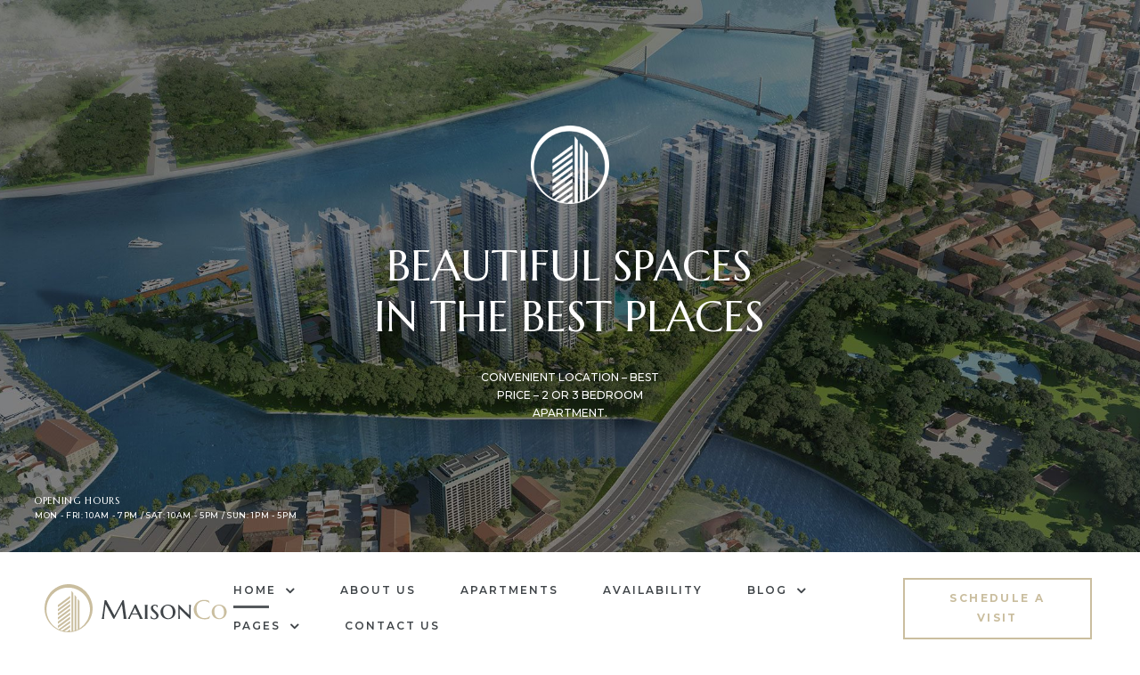

--- FILE ---
content_type: text/html; charset=UTF-8
request_url: http://dev.wpopal.com/maisonco/home-3/
body_size: 27846
content:
<!doctype html>
<html lang="en-US" class="no-js">
<head>
    <meta charset="UTF-8">
    <meta name="viewport" content="width=device-width, initial-scale=1">
    <link rel="profile" href="//gmpg.org/xfn/11">
    <title>Home 3 &#8211; MaisonCo</title>
<meta name='robots' content='max-image-preview:large' />
	<style>img:is([sizes="auto" i], [sizes^="auto," i]) { contain-intrinsic-size: 3000px 1500px }</style>
	<link rel='dns-prefetch' href='//fonts.googleapis.com' />
<link href='//fonts.gstatic.com' crossorigin rel='preconnect' />
<link rel="alternate" type="application/rss+xml" title="MaisonCo &raquo; Feed" href="http://dev.wpopal.com/maisonco/feed/" />
<link rel="alternate" type="application/rss+xml" title="MaisonCo &raquo; Comments Feed" href="http://dev.wpopal.com/maisonco/comments/feed/" />
<script type="text/javascript">
/* <![CDATA[ */
window._wpemojiSettings = {"baseUrl":"https:\/\/s.w.org\/images\/core\/emoji\/15.0.3\/72x72\/","ext":".png","svgUrl":"https:\/\/s.w.org\/images\/core\/emoji\/15.0.3\/svg\/","svgExt":".svg","source":{"concatemoji":"http:\/\/dev.wpopal.com\/maisonco\/wp-includes\/js\/wp-emoji-release.min.js?ver=6.7.2"}};
/*! This file is auto-generated */
!function(i,n){var o,s,e;function c(e){try{var t={supportTests:e,timestamp:(new Date).valueOf()};sessionStorage.setItem(o,JSON.stringify(t))}catch(e){}}function p(e,t,n){e.clearRect(0,0,e.canvas.width,e.canvas.height),e.fillText(t,0,0);var t=new Uint32Array(e.getImageData(0,0,e.canvas.width,e.canvas.height).data),r=(e.clearRect(0,0,e.canvas.width,e.canvas.height),e.fillText(n,0,0),new Uint32Array(e.getImageData(0,0,e.canvas.width,e.canvas.height).data));return t.every(function(e,t){return e===r[t]})}function u(e,t,n){switch(t){case"flag":return n(e,"\ud83c\udff3\ufe0f\u200d\u26a7\ufe0f","\ud83c\udff3\ufe0f\u200b\u26a7\ufe0f")?!1:!n(e,"\ud83c\uddfa\ud83c\uddf3","\ud83c\uddfa\u200b\ud83c\uddf3")&&!n(e,"\ud83c\udff4\udb40\udc67\udb40\udc62\udb40\udc65\udb40\udc6e\udb40\udc67\udb40\udc7f","\ud83c\udff4\u200b\udb40\udc67\u200b\udb40\udc62\u200b\udb40\udc65\u200b\udb40\udc6e\u200b\udb40\udc67\u200b\udb40\udc7f");case"emoji":return!n(e,"\ud83d\udc26\u200d\u2b1b","\ud83d\udc26\u200b\u2b1b")}return!1}function f(e,t,n){var r="undefined"!=typeof WorkerGlobalScope&&self instanceof WorkerGlobalScope?new OffscreenCanvas(300,150):i.createElement("canvas"),a=r.getContext("2d",{willReadFrequently:!0}),o=(a.textBaseline="top",a.font="600 32px Arial",{});return e.forEach(function(e){o[e]=t(a,e,n)}),o}function t(e){var t=i.createElement("script");t.src=e,t.defer=!0,i.head.appendChild(t)}"undefined"!=typeof Promise&&(o="wpEmojiSettingsSupports",s=["flag","emoji"],n.supports={everything:!0,everythingExceptFlag:!0},e=new Promise(function(e){i.addEventListener("DOMContentLoaded",e,{once:!0})}),new Promise(function(t){var n=function(){try{var e=JSON.parse(sessionStorage.getItem(o));if("object"==typeof e&&"number"==typeof e.timestamp&&(new Date).valueOf()<e.timestamp+604800&&"object"==typeof e.supportTests)return e.supportTests}catch(e){}return null}();if(!n){if("undefined"!=typeof Worker&&"undefined"!=typeof OffscreenCanvas&&"undefined"!=typeof URL&&URL.createObjectURL&&"undefined"!=typeof Blob)try{var e="postMessage("+f.toString()+"("+[JSON.stringify(s),u.toString(),p.toString()].join(",")+"));",r=new Blob([e],{type:"text/javascript"}),a=new Worker(URL.createObjectURL(r),{name:"wpTestEmojiSupports"});return void(a.onmessage=function(e){c(n=e.data),a.terminate(),t(n)})}catch(e){}c(n=f(s,u,p))}t(n)}).then(function(e){for(var t in e)n.supports[t]=e[t],n.supports.everything=n.supports.everything&&n.supports[t],"flag"!==t&&(n.supports.everythingExceptFlag=n.supports.everythingExceptFlag&&n.supports[t]);n.supports.everythingExceptFlag=n.supports.everythingExceptFlag&&!n.supports.flag,n.DOMReady=!1,n.readyCallback=function(){n.DOMReady=!0}}).then(function(){return e}).then(function(){var e;n.supports.everything||(n.readyCallback(),(e=n.source||{}).concatemoji?t(e.concatemoji):e.wpemoji&&e.twemoji&&(t(e.twemoji),t(e.wpemoji)))}))}((window,document),window._wpemojiSettings);
/* ]]> */
</script>
<style id='wp-emoji-styles-inline-css' type='text/css'>

	img.wp-smiley, img.emoji {
		display: inline !important;
		border: none !important;
		box-shadow: none !important;
		height: 1em !important;
		width: 1em !important;
		margin: 0 0.07em !important;
		vertical-align: -0.1em !important;
		background: none !important;
		padding: 0 !important;
	}
</style>
<style id='classic-theme-styles-inline-css' type='text/css'>
/*! This file is auto-generated */
.wp-block-button__link{color:#fff;background-color:#32373c;border-radius:9999px;box-shadow:none;text-decoration:none;padding:calc(.667em + 2px) calc(1.333em + 2px);font-size:1.125em}.wp-block-file__button{background:#32373c;color:#fff;text-decoration:none}
</style>
<style id='global-styles-inline-css' type='text/css'>
:root{--wp--preset--aspect-ratio--square: 1;--wp--preset--aspect-ratio--4-3: 4/3;--wp--preset--aspect-ratio--3-4: 3/4;--wp--preset--aspect-ratio--3-2: 3/2;--wp--preset--aspect-ratio--2-3: 2/3;--wp--preset--aspect-ratio--16-9: 16/9;--wp--preset--aspect-ratio--9-16: 9/16;--wp--preset--color--black: #000000;--wp--preset--color--cyan-bluish-gray: #abb8c3;--wp--preset--color--white: #ffffff;--wp--preset--color--pale-pink: #f78da7;--wp--preset--color--vivid-red: #cf2e2e;--wp--preset--color--luminous-vivid-orange: #ff6900;--wp--preset--color--luminous-vivid-amber: #fcb900;--wp--preset--color--light-green-cyan: #7bdcb5;--wp--preset--color--vivid-green-cyan: #00d084;--wp--preset--color--pale-cyan-blue: #8ed1fc;--wp--preset--color--vivid-cyan-blue: #0693e3;--wp--preset--color--vivid-purple: #9b51e0;--wp--preset--gradient--vivid-cyan-blue-to-vivid-purple: linear-gradient(135deg,rgba(6,147,227,1) 0%,rgb(155,81,224) 100%);--wp--preset--gradient--light-green-cyan-to-vivid-green-cyan: linear-gradient(135deg,rgb(122,220,180) 0%,rgb(0,208,130) 100%);--wp--preset--gradient--luminous-vivid-amber-to-luminous-vivid-orange: linear-gradient(135deg,rgba(252,185,0,1) 0%,rgba(255,105,0,1) 100%);--wp--preset--gradient--luminous-vivid-orange-to-vivid-red: linear-gradient(135deg,rgba(255,105,0,1) 0%,rgb(207,46,46) 100%);--wp--preset--gradient--very-light-gray-to-cyan-bluish-gray: linear-gradient(135deg,rgb(238,238,238) 0%,rgb(169,184,195) 100%);--wp--preset--gradient--cool-to-warm-spectrum: linear-gradient(135deg,rgb(74,234,220) 0%,rgb(151,120,209) 20%,rgb(207,42,186) 40%,rgb(238,44,130) 60%,rgb(251,105,98) 80%,rgb(254,248,76) 100%);--wp--preset--gradient--blush-light-purple: linear-gradient(135deg,rgb(255,206,236) 0%,rgb(152,150,240) 100%);--wp--preset--gradient--blush-bordeaux: linear-gradient(135deg,rgb(254,205,165) 0%,rgb(254,45,45) 50%,rgb(107,0,62) 100%);--wp--preset--gradient--luminous-dusk: linear-gradient(135deg,rgb(255,203,112) 0%,rgb(199,81,192) 50%,rgb(65,88,208) 100%);--wp--preset--gradient--pale-ocean: linear-gradient(135deg,rgb(255,245,203) 0%,rgb(182,227,212) 50%,rgb(51,167,181) 100%);--wp--preset--gradient--electric-grass: linear-gradient(135deg,rgb(202,248,128) 0%,rgb(113,206,126) 100%);--wp--preset--gradient--midnight: linear-gradient(135deg,rgb(2,3,129) 0%,rgb(40,116,252) 100%);--wp--preset--font-size--small: 13px;--wp--preset--font-size--medium: 20px;--wp--preset--font-size--large: 36px;--wp--preset--font-size--x-large: 42px;--wp--preset--spacing--20: 0.44rem;--wp--preset--spacing--30: 0.67rem;--wp--preset--spacing--40: 1rem;--wp--preset--spacing--50: 1.5rem;--wp--preset--spacing--60: 2.25rem;--wp--preset--spacing--70: 3.38rem;--wp--preset--spacing--80: 5.06rem;--wp--preset--shadow--natural: 6px 6px 9px rgba(0, 0, 0, 0.2);--wp--preset--shadow--deep: 12px 12px 50px rgba(0, 0, 0, 0.4);--wp--preset--shadow--sharp: 6px 6px 0px rgba(0, 0, 0, 0.2);--wp--preset--shadow--outlined: 6px 6px 0px -3px rgba(255, 255, 255, 1), 6px 6px rgba(0, 0, 0, 1);--wp--preset--shadow--crisp: 6px 6px 0px rgba(0, 0, 0, 1);}:where(.is-layout-flex){gap: 0.5em;}:where(.is-layout-grid){gap: 0.5em;}body .is-layout-flex{display: flex;}.is-layout-flex{flex-wrap: wrap;align-items: center;}.is-layout-flex > :is(*, div){margin: 0;}body .is-layout-grid{display: grid;}.is-layout-grid > :is(*, div){margin: 0;}:where(.wp-block-columns.is-layout-flex){gap: 2em;}:where(.wp-block-columns.is-layout-grid){gap: 2em;}:where(.wp-block-post-template.is-layout-flex){gap: 1.25em;}:where(.wp-block-post-template.is-layout-grid){gap: 1.25em;}.has-black-color{color: var(--wp--preset--color--black) !important;}.has-cyan-bluish-gray-color{color: var(--wp--preset--color--cyan-bluish-gray) !important;}.has-white-color{color: var(--wp--preset--color--white) !important;}.has-pale-pink-color{color: var(--wp--preset--color--pale-pink) !important;}.has-vivid-red-color{color: var(--wp--preset--color--vivid-red) !important;}.has-luminous-vivid-orange-color{color: var(--wp--preset--color--luminous-vivid-orange) !important;}.has-luminous-vivid-amber-color{color: var(--wp--preset--color--luminous-vivid-amber) !important;}.has-light-green-cyan-color{color: var(--wp--preset--color--light-green-cyan) !important;}.has-vivid-green-cyan-color{color: var(--wp--preset--color--vivid-green-cyan) !important;}.has-pale-cyan-blue-color{color: var(--wp--preset--color--pale-cyan-blue) !important;}.has-vivid-cyan-blue-color{color: var(--wp--preset--color--vivid-cyan-blue) !important;}.has-vivid-purple-color{color: var(--wp--preset--color--vivid-purple) !important;}.has-black-background-color{background-color: var(--wp--preset--color--black) !important;}.has-cyan-bluish-gray-background-color{background-color: var(--wp--preset--color--cyan-bluish-gray) !important;}.has-white-background-color{background-color: var(--wp--preset--color--white) !important;}.has-pale-pink-background-color{background-color: var(--wp--preset--color--pale-pink) !important;}.has-vivid-red-background-color{background-color: var(--wp--preset--color--vivid-red) !important;}.has-luminous-vivid-orange-background-color{background-color: var(--wp--preset--color--luminous-vivid-orange) !important;}.has-luminous-vivid-amber-background-color{background-color: var(--wp--preset--color--luminous-vivid-amber) !important;}.has-light-green-cyan-background-color{background-color: var(--wp--preset--color--light-green-cyan) !important;}.has-vivid-green-cyan-background-color{background-color: var(--wp--preset--color--vivid-green-cyan) !important;}.has-pale-cyan-blue-background-color{background-color: var(--wp--preset--color--pale-cyan-blue) !important;}.has-vivid-cyan-blue-background-color{background-color: var(--wp--preset--color--vivid-cyan-blue) !important;}.has-vivid-purple-background-color{background-color: var(--wp--preset--color--vivid-purple) !important;}.has-black-border-color{border-color: var(--wp--preset--color--black) !important;}.has-cyan-bluish-gray-border-color{border-color: var(--wp--preset--color--cyan-bluish-gray) !important;}.has-white-border-color{border-color: var(--wp--preset--color--white) !important;}.has-pale-pink-border-color{border-color: var(--wp--preset--color--pale-pink) !important;}.has-vivid-red-border-color{border-color: var(--wp--preset--color--vivid-red) !important;}.has-luminous-vivid-orange-border-color{border-color: var(--wp--preset--color--luminous-vivid-orange) !important;}.has-luminous-vivid-amber-border-color{border-color: var(--wp--preset--color--luminous-vivid-amber) !important;}.has-light-green-cyan-border-color{border-color: var(--wp--preset--color--light-green-cyan) !important;}.has-vivid-green-cyan-border-color{border-color: var(--wp--preset--color--vivid-green-cyan) !important;}.has-pale-cyan-blue-border-color{border-color: var(--wp--preset--color--pale-cyan-blue) !important;}.has-vivid-cyan-blue-border-color{border-color: var(--wp--preset--color--vivid-cyan-blue) !important;}.has-vivid-purple-border-color{border-color: var(--wp--preset--color--vivid-purple) !important;}.has-vivid-cyan-blue-to-vivid-purple-gradient-background{background: var(--wp--preset--gradient--vivid-cyan-blue-to-vivid-purple) !important;}.has-light-green-cyan-to-vivid-green-cyan-gradient-background{background: var(--wp--preset--gradient--light-green-cyan-to-vivid-green-cyan) !important;}.has-luminous-vivid-amber-to-luminous-vivid-orange-gradient-background{background: var(--wp--preset--gradient--luminous-vivid-amber-to-luminous-vivid-orange) !important;}.has-luminous-vivid-orange-to-vivid-red-gradient-background{background: var(--wp--preset--gradient--luminous-vivid-orange-to-vivid-red) !important;}.has-very-light-gray-to-cyan-bluish-gray-gradient-background{background: var(--wp--preset--gradient--very-light-gray-to-cyan-bluish-gray) !important;}.has-cool-to-warm-spectrum-gradient-background{background: var(--wp--preset--gradient--cool-to-warm-spectrum) !important;}.has-blush-light-purple-gradient-background{background: var(--wp--preset--gradient--blush-light-purple) !important;}.has-blush-bordeaux-gradient-background{background: var(--wp--preset--gradient--blush-bordeaux) !important;}.has-luminous-dusk-gradient-background{background: var(--wp--preset--gradient--luminous-dusk) !important;}.has-pale-ocean-gradient-background{background: var(--wp--preset--gradient--pale-ocean) !important;}.has-electric-grass-gradient-background{background: var(--wp--preset--gradient--electric-grass) !important;}.has-midnight-gradient-background{background: var(--wp--preset--gradient--midnight) !important;}.has-small-font-size{font-size: var(--wp--preset--font-size--small) !important;}.has-medium-font-size{font-size: var(--wp--preset--font-size--medium) !important;}.has-large-font-size{font-size: var(--wp--preset--font-size--large) !important;}.has-x-large-font-size{font-size: var(--wp--preset--font-size--x-large) !important;}
:where(.wp-block-post-template.is-layout-flex){gap: 1.25em;}:where(.wp-block-post-template.is-layout-grid){gap: 1.25em;}
:where(.wp-block-columns.is-layout-flex){gap: 2em;}:where(.wp-block-columns.is-layout-grid){gap: 2em;}
:root :where(.wp-block-pullquote){font-size: 1.5em;line-height: 1.6;}
</style>
<link rel='stylesheet' id='contact-form-7-css' href='http://dev.wpopal.com/maisonco/wp-content/plugins/contact-form-7/includes/css/styles.css?ver=6.0.5' type='text/css' media='all' />
<link rel='stylesheet' id='-css' href='http://dev.wpopal.com/maisonco/wp-content/plugins/opal-demo/style.css?ver=6.7.2' type='text/css' media='all' />
<style id='akismet-widget-style-inline-css' type='text/css'>

			.a-stats {
				--akismet-color-mid-green: #357b49;
				--akismet-color-white: #fff;
				--akismet-color-light-grey: #f6f7f7;

				max-width: 350px;
				width: auto;
			}

			.a-stats * {
				all: unset;
				box-sizing: border-box;
			}

			.a-stats strong {
				font-weight: 600;
			}

			.a-stats a.a-stats__link,
			.a-stats a.a-stats__link:visited,
			.a-stats a.a-stats__link:active {
				background: var(--akismet-color-mid-green);
				border: none;
				box-shadow: none;
				border-radius: 8px;
				color: var(--akismet-color-white);
				cursor: pointer;
				display: block;
				font-family: -apple-system, BlinkMacSystemFont, 'Segoe UI', 'Roboto', 'Oxygen-Sans', 'Ubuntu', 'Cantarell', 'Helvetica Neue', sans-serif;
				font-weight: 500;
				padding: 12px;
				text-align: center;
				text-decoration: none;
				transition: all 0.2s ease;
			}

			/* Extra specificity to deal with TwentyTwentyOne focus style */
			.widget .a-stats a.a-stats__link:focus {
				background: var(--akismet-color-mid-green);
				color: var(--akismet-color-white);
				text-decoration: none;
			}

			.a-stats a.a-stats__link:hover {
				filter: brightness(110%);
				box-shadow: 0 4px 12px rgba(0, 0, 0, 0.06), 0 0 2px rgba(0, 0, 0, 0.16);
			}

			.a-stats .count {
				color: var(--akismet-color-white);
				display: block;
				font-size: 1.5em;
				line-height: 1.4;
				padding: 0 13px;
				white-space: nowrap;
			}
		
</style>
<link rel='stylesheet' id='maisonco-style-css' href='http://dev.wpopal.com/maisonco/wp-content/themes/maisonco/style.css?ver=6.7.2' type='text/css' media='all' />
<style id='maisonco-style-inline-css' type='text/css'>
body, input, button, button[type="submit"], select, textarea{font-family:"Montserrat", -apple-system, BlinkMacSystemFont, "Segoe UI", Roboto, "Helvetica Neue", Arial, sans-serif;font-weight:400;color:#9ea0a6}html { font-size:14px;}.c-heading{color:#3f4448;}.c-primary{color:#cabe9f;}.bg-primary{background-color:#cabe9f;}.b-primary{border-color:#cabe9f;}.button-primary:hover{background-color:#b8a87f;border-color:#b8a87f;}.c-secondary {color:#3f4448;}.bg-secondary {background-color:#3f4448;}.b-secondary{border-color:#3f4448;}.button-secondary:hover{background-color:#26292c;}input[type="text"]::placeholder,input[type="email"]::placeholder,input[type="url"]::placeholder,input[type="password"]::placeholder,input[type="search"]::placeholder,input[type="number"]::placeholder,input[type="tel"]::placeholder,input[type="range"]::placeholder,input[type="date"]::placeholder,input[type="month"]::placeholder,input[type="week"]::placeholder,input[type="time"]::placeholder,input[type="datetime"]::placeholder,input[type="datetime-local"]::placeholder,input[type="color"]::placeholder,input[type="text"],input[type="email"],input[type="url"],input[type="password"],input[type="search"],input[type="number"],input[type="tel"],input[type="range"],input[type="date"],input[type="month"],input[type="week"],input[type="time"],input[type="datetime"],input[type="datetime-local"],input[type="color"],textarea::placeholder,textarea,a,.mainmenu-container li a span,.comment-metadata,.comment-metadata a,.widget.widget_archive a,.widget.widget_categories a,.widget.widget_nav_menu a,.widget.widget_meta a,.widget.widget_pages a,.c-body,.site-header-account .account-links-menu li a,.site-header-account .account-dashboard li a,.comment-form label,.comment-form a,.widget .tagcloud a,.widget.widget_tag_cloud a {color:#9ea0a6; }.widget-area strong,h1,h2,h3,h4,h5,h6,blockquote,blockquote a,th,.main-navigation .top-menu > li > a,.post-content .posted-on a,.entry-meta a,.entry-content blockquote cite a,.entry-content strong,.entry-content dt,.entry-content th,.entry-content dt a,.entry-content th a,body.single-post article.type-post .entry-title,.comment-content strong,.comment-author,.comment-author a,.comment-metadata a.comment-edit-link,.comment-reply-link,.comment-content table th,.comment-content table td a,.comment-content dt,.widget a,h2.widget-title,h2.widgettitle,.widget_rss .rss-date,.widget_rss li cite,.widget_archive li,.widget_categories li,.c-heading,.form-group .form-row label,fieldset legend,.related-posts .related-heading,.author-wrapper .author-name,.page .entry-header .entry-title,.search .site-content .page-title,.site-header-account .login-form-title,.opal-availabilities td span,.elementor-widget-opal-image-hotspots .elementor-accordion .elementor-tab-title {color:#3f4448; }.btn-link,.button-link,.mainmenu-container li.current-menu-parent > a,.mainmenu-container .menu-item > a:hover,.site-header .header-group .search-submit:hover,.site-header .header-group .search-submit:focus,.post-content .posted-on a:hover,.post-thumbnail .posted-on a:hover,.pbr-social-share a:hover,.related-posts .related-heading:before,.error404 .error-404 h1,.error404 .sub-h2-1,.breadcrumb a,.breadcrumb a:hover,.breadcrumb a:hover span,.comment-author a:hover,.comment-metadata a:hover,.opal-comment-4 .comment-reply-link,.widget a:hover,.widget a:focus,.widget.widget_archive a:hover,.widget.widget_archive a:focus,.widget.widget_categories a:hover,.widget.widget_categories a:focus,.widget.widget_nav_menu a:hover,.widget.widget_nav_menu a:focus,.widget.widget_meta a:hover,.widget.widget_meta a:focus,.widget.widget_pages a:hover,.widget.widget_pages a:focus,.title-with-icon:before,.widget_recent_entries li a:hover,.widget_recent_entries li a:active,.widget_search button[type="submit"],.widget .tagcloud a:hover,.widget .tagcloud a:focus,.widget.widget_tag_cloud a:hover,.widget.widget_tag_cloud a:focus,.button-outline-primary,.elementor-element .elementor-button-outline_primary .elementor-button,.c-primary,.navigation-button .menu-toggle:hover,.navigation-button .menu-toggle:focus,.entry-title a:hover,.entry-content blockquote cite a:hover,.site-header-account .account-dropdown a.register-link,.site-header-account .account-dropdown a.lostpass-link,.site-header-account .account-links-menu li a:hover,.site-header-account .account-dashboard li a:hover,.comment-form a:hover,.wp_widget_tag_cloud a:hover,.wp_widget_tag_cloud a:focus,#secondary .elementor-widget-container h5:first-of-type,.elementor-nav-menu-popup .mfp-close,#secondary .elementor-widget-wp-widget-recent-posts a,.contactform-content .form-title,.elementor-text-editor a,.elementor-widget-opal-image-hotspots .elementor-accordion .elementor-tab-title.elementor-active,.elementor-widget-opal-image-info .elementor-image-info-title a:hover,.column-item.post-style-3 .post-inner a:hover,.elementor-button-dft .elementor-service__button,.opal-video-style1 .elementor-video-title,.osf-property-article .link-more a,.item-recent-apartments .apartments-link,.osf-property-article-2 .property-title a:hover,.osf-property-article-2 .link-more a {color:#cabe9f; }.f-primary {fill:#cabe9f; }input[type="button"]:hover,input[type="button"]:focus,input[type="submit"]:hover,input[type="submit"]:focus,button[type="submit"]:hover,button[type="submit"]:focus,.site-header .mainmenu-container .top-menu > li:before,.page-numbers:not(.dots):hover,.page-numbers:not(.dots):focus,.page-numbers.current:not(.dots),.comments-link span,.post-content .posted-on:after,body.single-post .navigation .nav-content a:hover,.page-links a:hover .page-number,.page-links a:focus .page-number,.page-links > .page-number,.error404 .return-homepage,.wp_widget_tag_cloud a:hover:before,.wp_widget_tag_cloud a:focus:before,.button-primary,input[type="reset"],input.secondary[type="button"],input.secondary[type="reset"],input.secondary[type="submit"],input[type="button"],input[type="submit"],button[type="submit"],.more-link,.page .edit-link a.post-edit-link,.scrollup,.elementor-element .elementor-button-primary .elementor-button,.button-outline-primary:hover,.button-outline-primary:active,.button-outline-primary.active,.show > .button-outline-primary.dropdown-toggle,.elementor-element .elementor-button-outline_primary .elementor-button:hover,.elementor-element .elementor-button-outline_primary .elementor-button:active,.elementor-element .elementor-button-outline_primary .elementor-button:focus,.bg-primary,.owl-theme.owl-carousel .owl-dots span,.owl-theme .products .owl-dots span,.img-animated .elementor-image:after,.col-animated:after,.elementor-widget-apartment-info .list_character .character_item,.opal-availabilities .availability_button:hover,.opal-availabilities .availability-content-item.active .header-availabilities,.opal-availabilities .scrollbar-inner > .scroll-element .scroll-bar,.elementor-widget-divider .elementor-divider-separator:before,.elementor-flip-box__front,.elementor-widget-opal-image-hotspots .scrollbar-inner > .scroll-element .scroll-bar,.opal-image-hotspots-main-icons .opal-image-hotspots-icon,.elementor-widget-opal-image-info.image-info-dot-style_2 .owl-theme.owl-carousel .owl-dots .owl-dot .active,.elementor-widget-opal-image-gallery .gallery-item-overlay,.elementor-widget-opal-image-gallery .elementor-galerry__filter.elementor-active,.property-variation-item .property_variation_button:hover,.elementor-widget-opal-testimonials.testimonial-nav-style_2 .owl-theme.owl-carousel .owl-nav,.opal-video-style1 .elementor-video-icon,.osf-property-article .post-thumbnail {background-color:#cabe9f; }.button-primary,input[type="reset"],input.secondary[type="button"],input.secondary[type="reset"],input.secondary[type="submit"],input[type="button"],input[type="submit"],button[type="submit"],.more-link,.page .edit-link a.post-edit-link,.error404 .return-homepage,.scrollup,.button-secondary,.secondary-button .search-submit,.form-group,.form-control,.form-control:focus,input[type="text"],input[type="email"],input[type="url"],input[type="password"],input[type="search"],input[type="number"],input[type="tel"],input[type="range"],input[type="date"],input[type="month"],input[type="week"],input[type="time"],input[type="datetime"],input[type="datetime-local"],input[type="color"],textarea,input[type="text"]:focus,input[type="email"]:focus,input[type="url"]:focus,input[type="password"]:focus,input[type="search"]:focus,input[type="number"]:focus,input[type="tel"]:focus,input[type="range"]:focus,input[type="date"]:focus,input[type="month"]:focus,input[type="week"]:focus,input[type="time"]:focus,input[type="datetime"]:focus,input[type="datetime-local"]:focus,input[type="color"]:focus,textarea:focus,input[type="button"]:hover,input[type="button"]:focus,input[type="submit"]:hover,input[type="submit"]:focus,button[type="submit"]:hover,button[type="submit"]:focus,.opal-pagination-3 .page-numbers.current:not(.dots),.opal-pagination-3 .page-numbers:not(.dots):focus,.opal-pagination-3 .page-numbers:not(.dots):hover,.opal-pagination-4 .page-numbers.current:not(.dots),.opal-pagination-4 .page-numbers:not(.dots):focus,.opal-pagination-4 .page-numbers:not(.dots):hover,.widget .tagcloud a:hover,.widget .tagcloud a:focus,.widget.widget_tag_cloud a:hover,.widget.widget_tag_cloud a:focus,.wp_widget_tag_cloud a:hover:after,.wp_widget_tag_cloud a:focus:after,.wp_widget_tag_cloud a:hover,.wp_widget_tag_cloud a:focus,.elementor-element .elementor-button-primary .elementor-button,.button-outline-primary,.elementor-element .elementor-button-outline_primary .elementor-button,.button-outline-primary:hover,.button-outline-primary:active,.button-outline-primary.active,.show > .button-outline-primary.dropdown-toggle,.elementor-element .elementor-button-outline_primary .elementor-button:hover,.elementor-element .elementor-button-outline_primary .elementor-button:active,.elementor-element .elementor-button-outline_primary .elementor-button:focus,.b-primary,.owl-theme.owl-carousel .owl-dots .owl-dot,.owl-theme .products .owl-dots .owl-dot,.elementor-widget-opal-image-gallery .elementor-galerry__filter.elementor-active:before {border-color:#cabe9f; }blockquote {border-left-color:#cabe9f; }.btn-link:focus,.btn-link:hover,.button-link:focus,.button-link:hover,a:hover,a:active,.widget_search button[type="submit"]:hover,.widget_search button[type="submit"]:focus,.elementor-button-dft .elementor-service__button:hover,.opal-video-style1 .elementor-video-title:hover {color:#b8a87f; }.button-primary:hover,input:hover[type="reset"],input:hover[type="button"],input:hover[type="submit"],button:hover[type="submit"],.more-link:hover,.page .edit-link a.post-edit-link:hover,.error404 .return-homepage:hover,.scrollup:hover,.button-primary:active,input:active[type="reset"],input:active[type="button"],input:active[type="submit"],button:active[type="submit"],.more-link:active,.page .edit-link a.post-edit-link:active,.error404 .return-homepage:active,.scrollup:active,.button-primary.active,input.active[type="reset"],input.active[type="button"],input.active[type="submit"],button.active[type="submit"],.active.more-link,.page .edit-link a.active.post-edit-link,.error404 .active.return-homepage,.active.scrollup,.show > .button-primary.dropdown-toggle,.show > input.dropdown-toggle[type="reset"],.show > input.dropdown-toggle[type="button"],.show > input.dropdown-toggle[type="submit"],.show > button.dropdown-toggle[type="submit"],.show > .dropdown-toggle.more-link,.page .edit-link .show > a.dropdown-toggle.post-edit-link,.error404 .show > .dropdown-toggle.return-homepage,.show > .dropdown-toggle.scrollup,.elementor-element .elementor-button-primary .elementor-button:hover,.elementor-element .elementor-button-primary .elementor-button:active,.elementor-element .elementor-button-primary .elementor-button:focus,.elementor-button-dft .service-style2 .elementor-service__button:hover {background-color:#b8a87f; }.button-primary:active,input:active[type="reset"],input:active[type="button"],input:active[type="submit"],button:active[type="submit"],.more-link:active,.page .edit-link a.post-edit-link:active,.error404 .return-homepage:active,.scrollup:active,.button-primary.active,input.active[type="reset"],input.active[type="button"],input.active[type="submit"],button.active[type="submit"],.active.more-link,.page .edit-link a.active.post-edit-link,.error404 .active.return-homepage,.active.scrollup,.show > .button-primary.dropdown-toggle,.show > input.dropdown-toggle[type="reset"],.show > input.dropdown-toggle[type="button"],.show > input.dropdown-toggle[type="submit"],.show > button.dropdown-toggle[type="submit"],.show > .dropdown-toggle.more-link,.page .edit-link .show > a.dropdown-toggle.post-edit-link,.error404 .show > .dropdown-toggle.return-homepage,.show > .dropdown-toggle.scrollup,.button-secondary:active,.secondary-button .search-submit:active,.button-secondary.active,.secondary-button .active.search-submit,.show > .button-secondary.dropdown-toggle,.secondary-button .show > .dropdown-toggle.search-submit,.button-primary:hover,input:hover[type="reset"],input:hover[type="button"],input:hover[type="submit"],button:hover[type="submit"],.more-link:hover,.page .edit-link a.post-edit-link:hover,.error404 .return-homepage:hover,.scrollup:hover,.elementor-element .elementor-button-primary .elementor-button:hover,.elementor-element .elementor-button-primary .elementor-button:active,.elementor-element .elementor-button-primary .elementor-button:focus,.elementor-button-dft .service-style2 .elementor-service__button:hover {border-color:#b8a87f; }.cat-tags-links .tags-links a,.error404 .sub-h2-2,.error404 .error-text,.button-outline-secondary,.elementor-element .elementor-button-outline_secondary .elementor-button,.c-secondary,.author-wrapper .author-name h6,.opal-availabilities,.opal-availabilities .availability_button,.contactform-content button.mfp-close,.property-variation-item .property_variation_button,.opal-property-variation,.opal-video-style2 .elementor-video-title,.opal-video-style2 .elementor-video-icon,.osf-property-article-2 .property-title a {color:#3f4448; }.button-secondary,.secondary-button .search-submit,.elementor-button-secondary button[type="submit"],.elementor-button-secondary input[type="button"],.elementor-button-secondary input[type="submit"],.elementor-element .elementor-button-secondary .elementor-button,.button-outline-secondary:hover,.button-outline-secondary:active,.button-outline-secondary.active,.show > .button-outline-secondary.dropdown-toggle,.elementor-element .elementor-button-outline_secondary .elementor-button:hover,.elementor-element .elementor-button-outline_secondary .elementor-button:active,.elementor-element .elementor-button-outline_secondary .elementor-button:focus,.bg-secondary,#secondary .elementor-widget-wp-widget-categories a:before,.opal-availabilities .availability_button:hover,.elementor-flip-box__back,#secondary .elementor-nav-menu a:before,.e--pointer-dot a:before {background-color:#3f4448; }.button-secondary,.secondary-button .search-submit,.elementor-button-secondary button[type="submit"],.elementor-button-secondary input[type="button"],.elementor-button-secondary input[type="submit"],.elementor-element .elementor-button-secondary .elementor-button,.button-outline-secondary,.elementor-element .elementor-button-outline_secondary .elementor-button,.button-outline-secondary:hover,.button-outline-secondary:active,.button-outline-secondary.active,.show > .button-outline-secondary.dropdown-toggle,.elementor-element .elementor-button-outline_secondary .elementor-button:hover,.elementor-element .elementor-button-outline_secondary .elementor-button:active,.elementor-element .elementor-button-outline_secondary .elementor-button:focus,.b-secondary {border-color:#3f4448; }.button-secondary:hover,.secondary-button .search-submit:hover,.button-secondary:active,.secondary-button .search-submit:active,.button-secondary.active,.secondary-button .active.search-submit,.show > .button-secondary.dropdown-toggle,.secondary-button .show > .dropdown-toggle.search-submit,.elementor-button-secondary button[type="submit"]:hover,.elementor-button-secondary button[type="submit"]:active,.elementor-button-secondary button[type="submit"]:focus,.elementor-button-secondary input[type="button"]:hover,.elementor-button-secondary input[type="button"]:active,.elementor-button-secondary input[type="button"]:focus,.elementor-button-secondary input[type="submit"]:hover,.elementor-button-secondary input[type="submit"]:active,.elementor-button-secondary input[type="submit"]:focus,.elementor-element .elementor-button-secondary .elementor-button:hover,.elementor-element .elementor-button-secondary .elementor-button:active,.elementor-element .elementor-button-secondary .elementor-button:focus {background-color:#26292c; }.button-secondary:hover,.secondary-button .search-submit:hover,.button-secondary:active,.secondary-button .search-submit:active,.button-secondary.active,.secondary-button .active.search-submit,.show > .button-secondary.dropdown-toggle,.secondary-button .show > .dropdown-toggle.search-submit,.elementor-button-secondary button[type="submit"]:hover,.elementor-button-secondary button[type="submit"]:active,.elementor-button-secondary button[type="submit"]:focus,.elementor-button-secondary input[type="button"]:hover,.elementor-button-secondary input[type="button"]:active,.elementor-button-secondary input[type="button"]:focus,.elementor-button-secondary input[type="submit"]:hover,.elementor-button-secondary input[type="submit"]:active,.elementor-button-secondary input[type="submit"]:focus,.elementor-element .elementor-button-secondary .elementor-button:hover,.elementor-element .elementor-button-secondary .elementor-button:active,.elementor-element .elementor-button-secondary .elementor-button:focus {border-color:#26292c; }.row,body.opal-content-layout-2cl #content .wrap,body.opal-content-layout-2cr #content .wrap,[data-opal-columns],.opal-archive-style-4.blog .site-main,.opal-archive-style-4.archive .site-main,.opal-default-content-layout-2cr .site-content .wrap,.site-footer .widget-area,.opal-comment-form-2 .comment-form,.opal-comment-form-3 .comment-form,.opal-comment-form-4 .comment-form,.opal-comment-form-6 .comment-form,.widget .gallery,.elementor-element .gallery,.entry-gallery .gallery,.single .gallery,[data-elementor-columns] {margin-right:-15px;margin-left:-15px;}.col-1,.col-2,[data-elementor-columns-mobile="6"] .column-item,.col-3,[data-elementor-columns-mobile="4"] .column-item,.col-4,.opal-comment-form-2 .comment-form .comment-form-author,.opal-comment-form-3 .comment-form .comment-form-author,.opal-comment-form-2 .comment-form .comment-form-email,.opal-comment-form-3 .comment-form .comment-form-email,.opal-comment-form-2 .comment-form .comment-form-url,.opal-comment-form-3 .comment-form .comment-form-url,[data-elementor-columns-mobile="3"] .column-item,.col-5,.col-6,.opal-comment-form-4 .comment-form .comment-form-author,.opal-comment-form-4 .comment-form .comment-form-email,.opal-comment-form-4 .comment-form .comment-form-url,.opal-comment-form-6 .comment-form .comment-form-author,.opal-comment-form-6 .comment-form .comment-form-email,[data-elementor-columns-mobile="2"] .column-item,.col-7,.col-8,.col-9,.col-10,.col-11,.col-12,.opal-archive-style-2.opal-content-layout-2cr .post-style-2,.related-posts .column-item,.opal-default-content-layout-2cr .related-posts .column-item,.opal-content-layout-2cr .related-posts .column-item,.opal-content-layout-2cl .related-posts .column-item,.site-footer .widget-area .widget-column,.opal-comment-form-2 .comment-form .logged-in-as,.opal-comment-form-3 .comment-form .logged-in-as,.opal-comment-form-2 .comment-form .comment-notes,.opal-comment-form-3 .comment-form .comment-notes,.opal-comment-form-2 .comment-form .comment-form-comment,.opal-comment-form-3 .comment-form .comment-form-comment,.opal-comment-form-2 .comment-form .form-submit,.opal-comment-form-3 .comment-form .form-submit,.opal-comment-form-4 .comment-form .logged-in-as,.opal-comment-form-4 .comment-form .comment-notes,.opal-comment-form-4 .comment-form .comment-form-comment,.opal-comment-form-4 .comment-form .form-submit,.opal-comment-form-6 .comment-form .logged-in-as,.opal-comment-form-6 .comment-form .comment-notes,.opal-comment-form-6 .comment-form .comment-form-comment,.opal-comment-form-6 .comment-form .comment-form-url,.opal-comment-form-6 .comment-form .form-submit,.widget .gallery-columns-1 .gallery-item,.elementor-element .gallery-columns-1 .gallery-item,.entry-gallery .gallery-columns-1 .gallery-item,.single .gallery-columns-1 .gallery-item,[data-elementor-columns-mobile="1"] .column-item,.col,body #secondary,.col-auto,.col-sm-1,[data-opal-columns="12"] .column-item,.col-sm-2,[data-opal-columns="6"] .column-item,.col-sm-3,[data-opal-columns="4"] .column-item,.col-sm-4,[data-opal-columns="3"] .column-item,.widget .gallery-columns-6 .gallery-item,.elementor-element .gallery-columns-6 .gallery-item,.entry-gallery .gallery-columns-6 .gallery-item,.single .gallery-columns-6 .gallery-item,.col-sm-5,.col-sm-6,[data-opal-columns="2"] .column-item,.opal-archive-style-3:not(.opal-content-layout-2cr) .post-style-3,.widget .gallery-columns-2 .gallery-item,.elementor-element .gallery-columns-2 .gallery-item,.entry-gallery .gallery-columns-2 .gallery-item,.single .gallery-columns-2 .gallery-item,.widget .gallery-columns-3 .gallery-item,.elementor-element .gallery-columns-3 .gallery-item,.entry-gallery .gallery-columns-3 .gallery-item,.single .gallery-columns-3 .gallery-item,.widget .gallery-columns-4 .gallery-item,.elementor-element .gallery-columns-4 .gallery-item,.entry-gallery .gallery-columns-4 .gallery-item,.single .gallery-columns-4 .gallery-item,.col-sm-7,.col-sm-8,.col-sm-9,.col-sm-10,.col-sm-11,.col-sm-12,[data-opal-columns="1"] .column-item,.opal-archive-style-2:not(.opal-content-layout-2cr) .post-style-2,.opal-archive-style-3.opal-content-layout-2cr .post-style-3,.elementor-widget-opal-image-hotspots .opal-image-hotspots-accordion,.elementor-widget-opal-image-hotspots .opal-image-hotspots-accordion + .opal-image-hotspots-container,.col-sm,.col-sm-auto,.col-md-1,.col-md-2,[data-elementor-columns-tablet="6"] .column-item,.col-md-3,[data-elementor-columns-tablet="4"] .column-item,.col-md-4,[data-elementor-columns-tablet="3"] .column-item,.col-md-5,.opal-default-content-layout-2cr #secondary,.col-md-6,[data-elementor-columns-tablet="2"] .column-item,.col-md-7,.opal-default-content-layout-2cr #primary,.col-md-8,.col-md-9,.col-md-10,.col-md-11,.col-md-12,body.single-post .content-boxed,[data-elementor-columns-tablet="1"] .column-item,.col-md,.col-md-auto,.col-lg-1,.col-lg-2,[data-elementor-columns="6"] .column-item,.col-lg-3,[data-elementor-columns="4"] .column-item,.col-lg-4,[data-elementor-columns="3"] .column-item,.col-lg-5,.col-lg-6,[data-elementor-columns="2"] .column-item,.col-lg-7,.col-lg-8,.col-lg-9,.col-lg-10,.col-lg-11,.col-lg-12,body.single-post.opal-default-content-layout-2cr .content-boxed,body.single-post.opal-content-layout-2cr .content-boxed,body.single-post.opal-content-layout-2cl .content-boxed,[data-elementor-columns="1"] .column-item,.col-lg,.col-lg-auto,.col-xl-1,.col-xl-2,.col-xl-3,.col-xl-4,.col-xl-5,.col-xl-6,.col-xl-7,.col-xl-8,.col-xl-9,.col-xl-10,.col-xl-11,.col-xl-12,.col-xl,.col-xl-auto {padding-right:15px;padding-left:15px;}.container,#content {padding-right:15px;padding-left:15px;}@media (min-width:576px) {.container, #content {max-width:540px; } }@media (min-width:768px) {.container, #content {max-width:720px; } }@media (min-width:992px) {.container, #content {max-width:960px; } }@media (min-width:1200px) {.container, #content {max-width:1140px; } }.elementor-widget-heading .elementor-heading-title{font-family:"Marcellus SC", -apple-system, BlinkMacSystemFont, Sans-serif;}.elementor-widget-heading .elementor-heading-title,.elementor-text-editor b{font-weight:400;}.elementor-widget-heading .elementor-heading-title{font-family:"Marcellus SC", -apple-system, BlinkMacSystemFont, Sans-serif;}.elementor-widget-heading .elementor-heading-title,.elementor-text-editor b{font-weight:400;}.typo-heading,h1,h2,h3,h4,h5,h6,.author-wrapper .author-name,.error404 .error-404 h1,.error404 .error-404-subtitle h2,h2.widget-title,h2.widgettitle,#secondary .elementor-widget-container h5:first-of-type,.contactform-content .form-title,.osf-property-article .property-title {font-family:"Marcellus SC",-apple-system, BlinkMacSystemFont, "Segoe UI", Roboto, "Helvetica Neue", Arial, sans-serif;font-weight:400;text-transform:uppercase;}@media screen and (min-width:1200px){.container, #content ,.single-product .related.products, .single-product .up-sells.products{max-width:1200px;}}.page-title-bar {background-color:#3f4448;background-image:url(http://dev.wpopal.com/maisonco/wp-content/uploads/2018/12/bg-breadcrumb.jpg);background-repeat:no-repeat;background-position:center center;;}.page-title{color:#ffffff; }.breadcrumb, .breadcrumb span, .breadcrumb * {color:#cabe9f;;}.breadcrumb a:hover,.breadcrumb a:hover span{color:#ffffff;}.button-primary,input[type="reset"],input.secondary[type="button"],input.secondary[type="reset"],input.secondary[type="submit"],input[type="button"],input[type="submit"],button[type="submit"],.more-link,.page .edit-link a.post-edit-link,.error404 .return-homepage,.scrollup,.elementor-element .elementor-button-primary .elementor-button {background-color:#cabe9f;border-color:#cabe9f;color:#fff;border-radius:0px;font-size:12px;}.button-primary:hover,input:hover[type="reset"],input:hover[type="button"],input:hover[type="submit"],button:hover[type="submit"],.more-link:hover,.page .edit-link a.post-edit-link:hover,.error404 .return-homepage:hover,.scrollup:hover,.button-primary:active,input:active[type="reset"],input:active[type="button"],input:active[type="submit"],button:active[type="submit"],.more-link:active,.page .edit-link a.post-edit-link:active,.error404 .return-homepage:active,.scrollup:active,.button-primary.active,input.active[type="reset"],input.active[type="button"],input.active[type="submit"],button.active[type="submit"],.active.more-link,.page .edit-link a.active.post-edit-link,.error404 .active.return-homepage,.active.scrollup,.show > .button-primary.dropdown-toggle,.show > input.dropdown-toggle[type="reset"],.show > input.dropdown-toggle[type="button"],.show > input.dropdown-toggle[type="submit"],.show > button.dropdown-toggle[type="submit"],.show > .dropdown-toggle.more-link,.page .edit-link .show > a.dropdown-toggle.post-edit-link,.error404 .show > .dropdown-toggle.return-homepage,.show > .dropdown-toggle.scrollup,.elementor-element .elementor-button-primary .elementor-button:hover,.elementor-element .elementor-button-primary .elementor-button:active,.elementor-element .elementor-button-primary .elementor-button:focus,.elementor-button-dft .service-style2 .elementor-service__button:hover {background-color:#b8a87f;border-color:#b8a87f;color:#fff;font-size:12px;}.button-outline-primary,.elementor-element .elementor-button-outline_primary .elementor-button {color:#cabe9f;border-color:#cabe9f;border-radius:0px;font-size:12px;}.button-outline-primary:hover,.button-outline-primary:active,.button-outline-primary.active,.show > .button-outline-primary.dropdown-toggle,.elementor-element .elementor-button-outline_primary .elementor-button:hover,.elementor-element .elementor-button-outline_primary .elementor-button:active,.elementor-element .elementor-button-outline_primary .elementor-button:focus {color:#fff;background-color:#b8a87f;border-color:#b8a87f;font-size:12px;}.button-primary,input[type="reset"],input.secondary[type="button"],input.secondary[type="reset"],input.secondary[type="submit"],input[type="button"],input[type="submit"],button[type="submit"],.more-link,.page .edit-link a.post-edit-link,.error404 .return-homepage,.scrollup,.elementor-element .elementor-button-primary .elementor-button {background-color:#cabe9f;border-color:#cabe9f;color:#fff;border-radius:0px;font-size:12px;}.button-primary:hover,input:hover[type="reset"],input:hover[type="button"],input:hover[type="submit"],button:hover[type="submit"],.more-link:hover,.page .edit-link a.post-edit-link:hover,.error404 .return-homepage:hover,.scrollup:hover,.button-primary:active,input:active[type="reset"],input:active[type="button"],input:active[type="submit"],button:active[type="submit"],.more-link:active,.page .edit-link a.post-edit-link:active,.error404 .return-homepage:active,.scrollup:active,.button-primary.active,input.active[type="reset"],input.active[type="button"],input.active[type="submit"],button.active[type="submit"],.active.more-link,.page .edit-link a.active.post-edit-link,.error404 .active.return-homepage,.active.scrollup,.show > .button-primary.dropdown-toggle,.show > input.dropdown-toggle[type="reset"],.show > input.dropdown-toggle[type="button"],.show > input.dropdown-toggle[type="submit"],.show > button.dropdown-toggle[type="submit"],.show > .dropdown-toggle.more-link,.page .edit-link .show > a.dropdown-toggle.post-edit-link,.error404 .show > .dropdown-toggle.return-homepage,.show > .dropdown-toggle.scrollup,.elementor-element .elementor-button-primary .elementor-button:hover,.elementor-element .elementor-button-primary .elementor-button:active,.elementor-element .elementor-button-primary .elementor-button:focus,.elementor-button-dft .service-style2 .elementor-service__button:hover {background-color:#b8a87f;border-color:#b8a87f;color:#fff;font-size:12px;}.button-outline-primary,.elementor-element .elementor-button-outline_primary .elementor-button {color:#cabe9f;border-color:#cabe9f;border-radius:0px;font-size:12px;}.button-outline-primary:hover,.button-outline-primary:active,.button-outline-primary.active,.show > .button-outline-primary.dropdown-toggle,.elementor-element .elementor-button-outline_primary .elementor-button:hover,.elementor-element .elementor-button-outline_primary .elementor-button:active,.elementor-element .elementor-button-outline_primary .elementor-button:focus {color:#fff;background-color:#b8a87f;border-color:#b8a87f;font-size:12px;}.button-secondary,.secondary-button .search-submit,.elementor-button-secondary button[type="submit"],.elementor-button-secondary input[type="button"],.elementor-button-secondary input[type="submit"],.elementor-element .elementor-button-secondary .elementor-button {background-color:#3f4448;border-color:#3f4448;color:#fff;border-radius:0px;font-size:12px;}.button-secondary:hover,.secondary-button .search-submit:hover,.button-secondary:active,.secondary-button .search-submit:active,.button-secondary.active,.secondary-button .active.search-submit,.show > .button-secondary.dropdown-toggle,.secondary-button .show > .dropdown-toggle.search-submit,.elementor-button-secondary button[type="submit"]:hover,.elementor-button-secondary button[type="submit"]:active,.elementor-button-secondary button[type="submit"]:focus,.elementor-button-secondary input[type="button"]:hover,.elementor-button-secondary input[type="button"]:active,.elementor-button-secondary input[type="button"]:focus,.elementor-button-secondary input[type="submit"]:hover,.elementor-button-secondary input[type="submit"]:active,.elementor-button-secondary input[type="submit"]:focus,.elementor-element .elementor-button-secondary .elementor-button:hover,.elementor-element .elementor-button-secondary .elementor-button:active,.elementor-element .elementor-button-secondary .elementor-button:focus {background-color:#26292c;border-color:#26292c;color:#fff;font-size:12px;}.button-outline-secondary,.elementor-element .elementor-button-outline_secondary .elementor-button {color:#3f4448;border-color:#3f4448;border-radius:0px;font-size:12px;}.button-outline-secondary:hover,.button-outline-secondary:active,.button-outline-secondary.active,.show > .button-outline-secondary.dropdown-toggle,.elementor-element .elementor-button-outline_secondary .elementor-button:hover,.elementor-element .elementor-button-outline_secondary .elementor-button:active,.elementor-element .elementor-button-outline_secondary .elementor-button:focus {color:#fff;background-color:#26292c;border-color:#26292c;border-radius:0px;font-size:12px;}button ,input[type="submit"], input[type="reset"], input[type="button"], .button, .btn {font-size:12px;}.elementor-button[class*='elementor-size-'] {border-radius:0px;}
</style>
<link rel='stylesheet' id='elementor-icons-css' href='http://dev.wpopal.com/maisonco/wp-content/plugins/elementor/assets/lib/eicons/css/elementor-icons.min.css?ver=5.36.0' type='text/css' media='all' />
<link rel='stylesheet' id='elementor-frontend-css' href='http://dev.wpopal.com/maisonco/wp-content/plugins/elementor/assets/css/frontend.min.css?ver=3.28.0' type='text/css' media='all' />
<link rel='stylesheet' id='elementor-post-2004-css' href='http://dev.wpopal.com/maisonco/wp-content/uploads/elementor/css/post-2004.css?ver=1702959463' type='text/css' media='all' />
<link rel='stylesheet' id='font-awesome-5-all-css' href='http://dev.wpopal.com/maisonco/wp-content/plugins/elementor/assets/lib/font-awesome/css/all.min.css?ver=3.28.0' type='text/css' media='all' />
<link rel='stylesheet' id='font-awesome-4-shim-css' href='http://dev.wpopal.com/maisonco/wp-content/plugins/elementor/assets/lib/font-awesome/css/v4-shims.min.css?ver=3.28.0' type='text/css' media='all' />
<link rel='stylesheet' id='elementor-post-168-css' href='http://dev.wpopal.com/maisonco/wp-content/uploads/elementor/css/post-168.css?ver=1702959476' type='text/css' media='all' />
<link rel='stylesheet' id='otf-fonts-css' href='https://fonts.googleapis.com/css?family=Montserrat%3A400%7CMarcellus+SC%3A400&#038;subset=latin-ext%2Clatin-ext' type='text/css' media='all' />
<link rel='stylesheet' id='maisonco-custom-css' href='http://dev.wpopal.com/maisonco/wp-content/plugins/maisonco-core/assets/css/maisonco-custom.css?ver=4.2.3' type='text/css' media='all' />
<link rel='stylesheet' id='elementor-gf-marcellussc-css' href='https://fonts.googleapis.com/css?family=Marcellus+SC:100,100italic,200,200italic,300,300italic,400,400italic,500,500italic,600,600italic,700,700italic,800,800italic,900,900italic&#038;display=auto' type='text/css' media='all' />
<link rel='stylesheet' id='elementor-gf-montserrat-css' href='https://fonts.googleapis.com/css?family=Montserrat:100,100italic,200,200italic,300,300italic,400,400italic,500,500italic,600,600italic,700,700italic,800,800italic,900,900italic&#038;display=auto' type='text/css' media='all' />
<link rel='stylesheet' id='elementor-icons-shared-0-css' href='http://dev.wpopal.com/maisonco/wp-content/plugins/elementor/assets/lib/font-awesome/css/fontawesome.min.css?ver=5.15.3' type='text/css' media='all' />
<link rel='stylesheet' id='elementor-icons-fa-solid-css' href='http://dev.wpopal.com/maisonco/wp-content/plugins/elementor/assets/lib/font-awesome/css/solid.min.css?ver=5.15.3' type='text/css' media='all' />
<script type="text/javascript" src="http://dev.wpopal.com/maisonco/wp-includes/js/jquery/jquery.min.js?ver=3.7.1" id="jquery-core-js"></script>
<script type="text/javascript" src="http://dev.wpopal.com/maisonco/wp-includes/js/jquery/jquery-migrate.min.js?ver=3.4.1" id="jquery-migrate-js"></script>
<script type="text/javascript" src="http://dev.wpopal.com/maisonco/wp-content/plugins/granular-controls-for-elementor/assets/js/jarallax.js?ver=1.0.5" id="granule-parallax-js-js"></script>
<script type="text/javascript" src="http://dev.wpopal.com/maisonco/wp-content/themes/maisonco/assets/js/libs/owl.carousel.js?ver=2.2.1" id="owl-carousel-js"></script>
<!--[if lt IE 9]>
<script type="text/javascript" src="http://dev.wpopal.com/maisonco/wp-content/themes/maisonco/assets/js/libs/html5.js?ver=3.7.3" id="html5-js"></script>
<![endif]-->
<script type="text/javascript" src="http://dev.wpopal.com/maisonco/wp-content/plugins/elementor/assets/lib/font-awesome/js/v4-shims.min.js?ver=3.28.0" id="font-awesome-4-shim-js"></script>
<script type="text/javascript" src="http://dev.wpopal.com/maisonco/wp-content/plugins/maisonco-core/assets/js/carousel.js?ver=6.7.2" id="otf-carousel-js"></script>
<link rel="https://api.w.org/" href="http://dev.wpopal.com/maisonco/wp-json/" /><link rel="alternate" title="JSON" type="application/json" href="http://dev.wpopal.com/maisonco/wp-json/wp/v2/pages/168" /><link rel="EditURI" type="application/rsd+xml" title="RSD" href="http://dev.wpopal.com/maisonco/xmlrpc.php?rsd" />
<meta name="generator" content="WordPress 6.7.2" />
<link rel="canonical" href="http://dev.wpopal.com/maisonco/home-3/" />
<link rel='shortlink' href='http://dev.wpopal.com/maisonco/?p=168' />
<link rel="alternate" title="oEmbed (JSON)" type="application/json+oembed" href="http://dev.wpopal.com/maisonco/wp-json/oembed/1.0/embed?url=http%3A%2F%2Fdev.wpopal.com%2Fmaisonco%2Fhome-3%2F" />
<link rel="alternate" title="oEmbed (XML)" type="text/xml+oembed" href="http://dev.wpopal.com/maisonco/wp-json/oembed/1.0/embed?url=http%3A%2F%2Fdev.wpopal.com%2Fmaisonco%2Fhome-3%2F&#038;format=xml" />
<meta name="generator" content="Elementor 3.28.0; features: additional_custom_breakpoints, e_local_google_fonts; settings: css_print_method-external, google_font-enabled, font_display-auto">
<style type="text/css">.recentcomments a{display:inline !important;padding:0 !important;margin:0 !important;}</style>			<style>
				.e-con.e-parent:nth-of-type(n+4):not(.e-lazyloaded):not(.e-no-lazyload),
				.e-con.e-parent:nth-of-type(n+4):not(.e-lazyloaded):not(.e-no-lazyload) * {
					background-image: none !important;
				}
				@media screen and (max-height: 1024px) {
					.e-con.e-parent:nth-of-type(n+3):not(.e-lazyloaded):not(.e-no-lazyload),
					.e-con.e-parent:nth-of-type(n+3):not(.e-lazyloaded):not(.e-no-lazyload) * {
						background-image: none !important;
					}
				}
				@media screen and (max-height: 640px) {
					.e-con.e-parent:nth-of-type(n+2):not(.e-lazyloaded):not(.e-no-lazyload),
					.e-con.e-parent:nth-of-type(n+2):not(.e-lazyloaded):not(.e-no-lazyload) * {
						background-image: none !important;
					}
				}
			</style>
			<style type="text/css" id="custom-background-css">
body.custom-background { background-color: #ffffff; }
</style>
	<meta name="generator" content="Powered by Slider Revolution 6.6.4 - responsive, Mobile-Friendly Slider Plugin for WordPress with comfortable drag and drop interface." />
<script>function setREVStartSize(e){
			//window.requestAnimationFrame(function() {
				window.RSIW = window.RSIW===undefined ? window.innerWidth : window.RSIW;
				window.RSIH = window.RSIH===undefined ? window.innerHeight : window.RSIH;
				try {
					var pw = document.getElementById(e.c).parentNode.offsetWidth,
						newh;
					pw = pw===0 || isNaN(pw) || (e.l=="fullwidth" || e.layout=="fullwidth") ? window.RSIW : pw;
					e.tabw = e.tabw===undefined ? 0 : parseInt(e.tabw);
					e.thumbw = e.thumbw===undefined ? 0 : parseInt(e.thumbw);
					e.tabh = e.tabh===undefined ? 0 : parseInt(e.tabh);
					e.thumbh = e.thumbh===undefined ? 0 : parseInt(e.thumbh);
					e.tabhide = e.tabhide===undefined ? 0 : parseInt(e.tabhide);
					e.thumbhide = e.thumbhide===undefined ? 0 : parseInt(e.thumbhide);
					e.mh = e.mh===undefined || e.mh=="" || e.mh==="auto" ? 0 : parseInt(e.mh,0);
					if(e.layout==="fullscreen" || e.l==="fullscreen")
						newh = Math.max(e.mh,window.RSIH);
					else{
						e.gw = Array.isArray(e.gw) ? e.gw : [e.gw];
						for (var i in e.rl) if (e.gw[i]===undefined || e.gw[i]===0) e.gw[i] = e.gw[i-1];
						e.gh = e.el===undefined || e.el==="" || (Array.isArray(e.el) && e.el.length==0)? e.gh : e.el;
						e.gh = Array.isArray(e.gh) ? e.gh : [e.gh];
						for (var i in e.rl) if (e.gh[i]===undefined || e.gh[i]===0) e.gh[i] = e.gh[i-1];
											
						var nl = new Array(e.rl.length),
							ix = 0,
							sl;
						e.tabw = e.tabhide>=pw ? 0 : e.tabw;
						e.thumbw = e.thumbhide>=pw ? 0 : e.thumbw;
						e.tabh = e.tabhide>=pw ? 0 : e.tabh;
						e.thumbh = e.thumbhide>=pw ? 0 : e.thumbh;
						for (var i in e.rl) nl[i] = e.rl[i]<window.RSIW ? 0 : e.rl[i];
						sl = nl[0];
						for (var i in nl) if (sl>nl[i] && nl[i]>0) { sl = nl[i]; ix=i;}
						var m = pw>(e.gw[ix]+e.tabw+e.thumbw) ? 1 : (pw-(e.tabw+e.thumbw)) / (e.gw[ix]);
						newh =  (e.gh[ix] * m) + (e.tabh + e.thumbh);
					}
					var el = document.getElementById(e.c);
					if (el!==null && el) el.style.height = newh+"px";
					el = document.getElementById(e.c+"_wrapper");
					if (el!==null && el) {
						el.style.height = newh+"px";
						el.style.display = "block";
					}
				} catch(e){
					console.log("Failure at Presize of Slider:" + e)
				}
			//});
		  };</script>
</head>
<body class="page-template page-template-page-elementor page-template-page-elementor-php page page-id-168 custom-background wp-custom-logo opal-style chrome platform-osx opal-layout-wide opal-pagination-4 opal-page-title-right-left opal-footer-skin-light opal-comment-4 opal-comment-form-2 elementor-default elementor-kit-2004 elementor-page elementor-page-168">
<div id="wptime-plugin-preloader"></div>
<div class="opal-wrapper">
    <div id="page" class="site">
        <header id="masthead" class="site-header">
            <div class="site-header">
    		<div data-elementor-type="wp-post" data-elementor-id="911" class="elementor elementor-911">
						<section class="elementor-section elementor-top-section elementor-element elementor-element-59eb9b6 elementor-section-stretched elementor-section-full_width elementor-section-height-default elementor-section-height-default" data-id="59eb9b6" data-element_type="section" data-settings="{&quot;stretch_section&quot;:&quot;section-stretched&quot;}">
						<div class="elementor-container elementor-column-gap-no">
					<div class="elementor-column elementor-col-100 elementor-top-column elementor-element elementor-element-1d5d061" data-id="1d5d061" data-element_type="column">
			<div class="elementor-widget-wrap elementor-element-populated">
						<div class="elementor-element elementor-element-bb75d1f elementor-widget elementor-widget-opal-revslider" data-id="bb75d1f" data-element_type="widget" data-widget_type="opal-revslider.default">
				<div class="elementor-widget-container">
					
			<!-- START Home3 REVOLUTION SLIDER 6.6.4 --><p class="rs-p-wp-fix"></p>
			<rs-module-wrap id="rev_slider_4_1_wrapper" data-source="gallery" style="visibility:hidden;background:transparent;padding:0;">
				<rs-module id="rev_slider_4_1" style="" data-version="6.6.4">
					<rs-slides style="overflow: hidden; position: absolute;">
						<rs-slide style="position: absolute;" data-key="rs-9" data-title="Slide" data-anim="ms:default,default,default;r:,0,0;f:nodelay;" data-filter="b:2;" data-in="o:0;sx:1.5;sy:1.2;m:true;row:d,d,d;col:6;" data-alttrans="slotfade-horizontal,boxslide">
							<img src="//dev.wpopal.com/maisonco/wp-content/plugins/revslider/public/assets/assets/dummy.png" alt="" title="Home 3" class="rev-slidebg tp-rs-img rs-lazyload" data-lazyload="//dev.wpopal.com/maisonco/wp-content/uploads/2018/12/slide-home3.jpg" data-parallax="15" data-no-retina>
<!--
							--><rs-layer
								id="slider-4-slide-9-layer-1" 
								data-type="text"
								data-rsp_ch="on"
								data-xy="x:c;y:m;yo:27px,27px,-2px,-21px;"
								data-text="w:normal;s:72,72,60,40;l:85,85,75,55;a:center;"
								data-dim="w:694px,694px,694px,390px;h:auto,auto,auto,111px;"
								data-frame_0="sX:0.9;sY:0.9;tp:600;"
								data-frame_1="tp:600;e:power2.out;st:310;sp:1110;sR:310;"
								data-frame_999="o:0;tp:600;st:w;sR:7580;"
								style="z-index:5;font-family:'Marcellus SC';text-transform:uppercase;"
							>Beautiful Spaces In The Best Places 
							</rs-layer><!--

							--><rs-layer
								id="slider-4-slide-9-layer-2" 
								data-type="text"
								data-rsp_ch="on"
								data-xy="x:c;y:m;yo:187px,187px,159px,95px;"
								data-text="w:normal;s:18,18,18,16;l:30;fw:500,500,300,300;a:center;"
								data-dim="w:360px,360px,360px,320px;h:61px,61px,61px,62px;"
								data-frame_0="sX:0.9;sY:0.9;tp:600;"
								data-frame_1="tp:600;e:power2.out;st:670;sp:1110;sR:670;"
								data-frame_999="sX:0.7;sY:0.7;o:0;rZ:0deg;tp:600;e:back.in;st:w;sp:500;sR:7220;"
								data-frame_999_mask="u:t;"
								style="z-index:6;font-family:'Montserrat';text-transform:uppercase;"
							>Convenient Location – Best Price 
– 2 or 3 Bedroom Apartment. 
							</rs-layer><!--

							--><rs-layer
								id="slider-4-slide-9-layer-3" 
								data-type="image"
								data-rsp_ch="on"
								data-xy="x:c;yo:207px,207px,207px,117px;"
								data-text="l:22;a:inherit;"
								data-dim="w:['132px','132px','132px','132px'];h:['132px','132px','132px','132px'];"
								data-frame_0="sX:0.9;sY:0.9;tp:600;"
								data-frame_1="tp:600;e:power2.out;st:0;sp:1000;"
								data-frame_999="sX:0.7;sY:0.7;o:0;rZ:0deg;tp:600;e:back.in;st:w;sp:500;sR:8000;"
								data-frame_999_mask="u:t;"
								style="z-index:7;"
							><img src="//dev.wpopal.com/maisonco/wp-content/plugins/revslider/public/assets/assets/dummy.png" alt="" class="tp-rs-img rs-lazyload" width="132" height="132" data-lazyload="//dev.wpopal.com/maisonco/wp-content/uploads/2018/12/symbol.png" data-no-retina> 
							</rs-layer><!--
-->						</rs-slide>
						<rs-slide style="position: absolute;" data-key="rs-10" data-title="Slide" data-anim="ms:default,default,default;r:,0,0;f:nodelay;" data-filter="b:2;" data-in="o:0;sx:1.2;sy:1.5;m:true;row:6;col:d,d,d;" data-alttrans="boxfade,slotfade-vertical">
							<img src="//dev.wpopal.com/maisonco/wp-content/plugins/revslider/public/assets/assets/dummy.png" alt="" title="Home 3" class="rev-slidebg tp-rs-img rs-lazyload" data-lazyload="//dev.wpopal.com/maisonco/wp-content/uploads/2018/12/slide-home1-2.jpg" data-parallax="15" data-no-retina>
<!--
							--><rs-layer
								id="slider-4-slide-10-layer-1" 
								data-type="text"
								data-rsp_ch="on"
								data-xy="x:c;xo:0,0,0,-1px;y:m;yo:4px,4px,-2px,-38px;"
								data-text="w:normal;s:72,72,60,40;l:85,85,75,55;a:center;"
								data-dim="w:737px,737px,642px,423px;h:172px,172px,151px,auto;"
								data-frame_0="sX:0.9;sY:0.9;tp:600;"
								data-frame_1="tp:600;e:power2.out;st:310;sp:1110;sR:310;"
								data-frame_999="o:0;tp:600;st:w;sR:7580;"
								style="z-index:5;font-family:'Marcellus SC';text-transform:uppercase;"
							>Smart Living with 5-star services 
							</rs-layer><!--

							--><rs-layer
								id="slider-4-slide-10-layer-2" 
								data-type="text"
								data-rsp_ch="on"
								data-xy="x:c;xo:0,0,0,-2px;y:m;yo:159px,159px,147px,92px;"
								data-text="w:normal;s:18,18,18,16;l:30;fw:500,500,300,300;a:center;"
								data-dim="w:361px;h:61px;"
								data-frame_0="sX:0.9;sY:0.9;tp:600;"
								data-frame_1="tp:600;e:power2.out;st:670;sp:1110;sR:670;"
								data-frame_999="sX:0.7;sY:0.7;o:0;rZ:0deg;tp:600;e:back.in;st:w;sp:500;sR:7220;"
								data-frame_999_mask="u:t;"
								style="z-index:6;font-family:'Montserrat';text-transform:uppercase;"
							>Convenient Location – Best Price 
– 2 or 3 Bedroom Apartment. 
							</rs-layer><!--

							--><rs-layer
								id="slider-4-slide-10-layer-3" 
								data-type="image"
								data-rsp_ch="on"
								data-xy="x:c;yo:214px,214px,214px,111px;"
								data-text="l:22;a:inherit;"
								data-dim="w:['132px','132px','132px','132px'];h:['132px','132px','132px','132px'];"
								data-frame_0="tp:600;"
								data-frame_1="tp:600;st:0;"
								data-frame_999="o:0;tp:600;st:w;sR:8700;"
								style="z-index:7;"
							><img src="//dev.wpopal.com/maisonco/wp-content/plugins/revslider/public/assets/assets/dummy.png" alt="" class="tp-rs-img rs-lazyload" width="132" height="132" data-lazyload="//dev.wpopal.com/maisonco/wp-content/uploads/2018/12/symbol.png" data-no-retina> 
							</rs-layer><!--
-->						</rs-slide>
					</rs-slides>
					<rs-static-layers class="rs-stl-visible"><!--

							--><rs-layer
								id="slider-4-slide-4-layer-3" 
								class="rs-layer-static"
								data-type="text"
								data-rsp_ch="on"
								data-xy="x:l,l,c,c;xo:58px,58px,-1px,-1px;y:b;yo:66px;"
								data-text="s:16;l:28;ls:1px;a:inherit,inherit,center,center;"
								data-onslides="s:1;"
								data-frame_0="y:50px;tp:600;"
								data-frame_1="tp:600;e:power4.inOut;st:290;sp:970;sR:290;"
								data-frame_999="o:0;tp:600;st:w;sR:7740;"
								style="z-index:11;font-family:'Marcellus SC';text-transform:uppercase;"
							>opening hours 
							</rs-layer><!--

							--><rs-layer
								id="slider-4-slide-4-layer-4" 
								class="rs-layer-static"
								data-type="text"
								data-rsp_ch="on"
								data-xy="x:l,l,c,c;xo:59px,59px,0,0;y:b;yo:41px;"
								data-text="s:13;l:28;ls:1px;fw:500,500,300,300;a:inherit,inherit,center,center;"
								data-onslides="s:1;"
								data-frame_0="y:100%;tp:600;"
								data-frame_0_mask="u:t;y:100%;"
								data-frame_1="tp:600;e:power2.inOut;st:440;sp:970;sR:440;"
								data-frame_1_mask="u:t;"
								data-frame_999="o:0;tp:600;st:w;sR:7590;"
								style="z-index:12;font-family:'Montserrat';text-transform:uppercase;"
							>Mon - Fri: 10am - 7pm   /   Sat: 10am - 5pm   /   Sun: 1pm - 5pm 
							</rs-layer><!--
					--></rs-static-layers>
				</rs-module>
				<script>
					setREVStartSize({c: 'rev_slider_4_1',rl:[1240,1024,778,480],el:[],gw:[1920,1024,778,480],gh:[920,920,920,720],type:'standard',justify:'',layout:'fullscreen',offsetContainer:'',offset:'100px',mh:"0"});if (window.RS_MODULES!==undefined && window.RS_MODULES.modules!==undefined && window.RS_MODULES.modules["revslider41"]!==undefined) {window.RS_MODULES.modules["revslider41"].once = false;window.revapi4 = undefined;if (window.RS_MODULES.checkMinimal!==undefined) window.RS_MODULES.checkMinimal()}
				</script>
			</rs-module-wrap>
			<!-- END REVOLUTION SLIDER -->
				</div>
				</div>
					</div>
		</div>
					</div>
		</section>
				<section class="elementor-section elementor-top-section elementor-element elementor-element-ca4b6fb elementor-section-stretched elementor-section-full_width elementor-section-content-middle osf-sticky-active elementor-section-height-default elementor-section-height-default" data-id="ca4b6fb" data-element_type="section" data-settings="{&quot;stretch_section&quot;:&quot;section-stretched&quot;,&quot;background_background&quot;:&quot;classic&quot;}">
						<div class="elementor-container elementor-column-gap-no">
					<div class="elementor-column elementor-col-33 elementor-top-column elementor-element elementor-element-d001efd" data-id="d001efd" data-element_type="column">
			<div class="elementor-widget-wrap elementor-element-populated">
						<div class="elementor-element elementor-element-604760f elementor-widget elementor-widget-opal-site-logo elementor-widget-image" data-id="604760f" data-element_type="widget" data-widget_type="opal-site-logo.default">
				<div class="elementor-widget-container">
					        <div class="elementor-image">
                                            <a href="http://dev.wpopal.com/maisonco">
                                        <img src="http://dev.wpopal.com/maisonco/wp-content/uploads/2018/12/logo.svg" title="logo" alt="logo" loading="lazy" />                                    </a>
                                                    </div>
        				</div>
				</div>
					</div>
		</div>
				<div class="elementor-column elementor-col-33 elementor-top-column elementor-element elementor-element-29152b3" data-id="29152b3" data-element_type="column">
			<div class="elementor-widget-wrap elementor-element-populated">
						<div class="elementor-element elementor-element-244882d elementor-nav-menu--indicator-angle elementor-nav-menu--dropdown-mobile elementor-menu-toggle__align-right elementor-menu-toggle-mobile__align-right elementor-nav-menu__align-center elementor-nav-menu-tablet__align-left elementor-nav-menu__text-align-aside elementor-nav-menu--toggle elementor-nav-menu--burger elementor-widget elementor-widget-opal-nav-menu" data-id="244882d" data-element_type="widget" data-settings="{&quot;layout&quot;:&quot;horizontal&quot;,&quot;toggle&quot;:&quot;burger&quot;}" data-widget_type="opal-nav-menu.default">
				<div class="elementor-widget-container">
					        <nav class="elementor-nav-menu--mobile-enable elementor-nav-menu--main elementor-nav-menu__container elementor-nav-menu--layout-horizontal e--pointer-underline e--animation-drop-out" data-subMenusMinWidth="270" data-subMenusMaxWidth="500"><ul id="menu-1-244882d" class="elementor-nav-menu"><li class="menu-item menu-item-type-post_type menu-item-object-page menu-item-home current-menu-ancestor current-menu-parent current_page_parent current_page_ancestor menu-item-has-children menu-item-170"><a href="http://dev.wpopal.com/maisonco/" class="elementor-item">Home</a>
<ul class="sub-menu elementor-nav-menu--dropdown">
	<li class="menu-item menu-item-type-post_type menu-item-object-page menu-item-home menu-item-1428"><a href="http://dev.wpopal.com/maisonco/" class="elementor-sub-item">Home 1</a></li>
	<li class="menu-item menu-item-type-post_type menu-item-object-page menu-item-171"><a href="http://dev.wpopal.com/maisonco/home-2/" class="elementor-sub-item">Home 2</a></li>
	<li class="menu-item menu-item-type-post_type menu-item-object-page current-menu-item page_item page-item-168 current_page_item menu-item-172"><a href="http://dev.wpopal.com/maisonco/home-3/" aria-current="page" class="elementor-sub-item  elementor-item-active">Home 3</a></li>
	<li class="menu-item menu-item-type-post_type menu-item-object-page menu-item-1427"><a href="http://dev.wpopal.com/maisonco/home-4/" class="elementor-sub-item">Home 4</a></li>
	<li class="menu-item menu-item-type-post_type menu-item-object-page menu-item-1589"><a href="http://dev.wpopal.com/maisonco/home-5/" class="elementor-sub-item">Home 5</a></li>
	<li class="menu-item menu-item-type-post_type menu-item-object-page menu-item-2531"><a href="http://dev.wpopal.com/maisonco/home-6/" class="elementor-sub-item">Home 6</a></li>
	<li class="menu-item menu-item-type-post_type menu-item-object-page menu-item-2532"><a href="http://dev.wpopal.com/maisonco/home-7/" class="elementor-sub-item">Home 7</a></li>
	<li class="menu-item menu-item-type-post_type menu-item-object-page menu-item-2533"><a href="http://dev.wpopal.com/maisonco/home-8/" class="elementor-sub-item">Home 8</a></li>
	<li class="menu-item menu-item-type-post_type menu-item-object-page menu-item-3417"><a href="http://dev.wpopal.com/maisonco/home-9/" class="elementor-sub-item">Home 9</a></li>
</ul>
</li>
<li class="menu-item menu-item-type-post_type menu-item-object-page menu-item-90"><a href="http://dev.wpopal.com/maisonco/about-us/" class="elementor-item">About Us</a></li>
<li class="menu-item menu-item-type-post_type menu-item-object-page menu-item-670"><a href="http://dev.wpopal.com/maisonco/apartments/" class="elementor-item">Apartments</a></li>
<li class="menu-item menu-item-type-post_type menu-item-object-page menu-item-1882"><a href="http://dev.wpopal.com/maisonco/availability/" class="elementor-item">Availability</a></li>
<li class="menu-item menu-item-type-post_type menu-item-object-page menu-item-has-children menu-item-176"><a href="http://dev.wpopal.com/maisonco/blog/" class="elementor-item">Blog</a>
<ul class="sub-menu elementor-nav-menu--dropdown">
	<li class="menu-item menu-item-type-post_type menu-item-object-post menu-item-229"><a href="http://dev.wpopal.com/maisonco/motivational-sayings-ten-great-ones/" class="elementor-sub-item">Single Blog</a></li>
</ul>
</li>
<li class="menu-item menu-item-type-custom menu-item-object-custom menu-item-has-children menu-item-177"><a href="#" class="elementor-item">Pages</a>
<ul class="sub-menu elementor-nav-menu--dropdown">
	<li class="menu-item menu-item-type-post_type menu-item-object-page menu-item-1883"><a href="http://dev.wpopal.com/maisonco/apartment-amenities/" class="elementor-sub-item">Apartment Amenities</a></li>
	<li class="menu-item menu-item-type-post_type menu-item-object-page menu-item-1769"><a href="http://dev.wpopal.com/maisonco/neighborhood/" class="elementor-sub-item">Neighborhood</a></li>
	<li class="menu-item menu-item-type-post_type menu-item-object-page menu-item-1770"><a href="http://dev.wpopal.com/maisonco/residences/" class="elementor-sub-item">Residences</a></li>
	<li class="menu-item menu-item-type-post_type menu-item-object-page menu-item-94"><a href="http://dev.wpopal.com/maisonco/our-services/" class="elementor-sub-item">Our Services</a></li>
	<li class="menu-item menu-item-type-post_type menu-item-object-page menu-item-560"><a href="http://dev.wpopal.com/maisonco/our-team/" class="elementor-sub-item">Our Team</a></li>
	<li class="menu-item menu-item-type-post_type menu-item-object-page menu-item-691"><a href="http://dev.wpopal.com/maisonco/the-building/" class="elementor-sub-item">The Building</a></li>
	<li class="menu-item menu-item-type-post_type menu-item-object-page menu-item-520"><a href="http://dev.wpopal.com/maisonco/gallery/" class="elementor-sub-item">Gallery</a></li>
	<li class="menu-item menu-item-type-post_type menu-item-object-page menu-item-93"><a href="http://dev.wpopal.com/maisonco/faq/" class="elementor-sub-item">FAQ</a></li>
	<li class="menu-item menu-item-type-custom menu-item-object-custom menu-item-606"><a href="/maisonco/404-page" class="elementor-sub-item">404 Page</a></li>
	<li class="menu-item menu-item-type-post_type menu-item-object-page menu-item-1186"><a href="http://dev.wpopal.com/maisonco/icons/" class="elementor-sub-item">Icons</a></li>
</ul>
</li>
<li class="menu-item menu-item-type-post_type menu-item-object-page menu-item-91"><a href="http://dev.wpopal.com/maisonco/contact/" class="elementor-item">Contact Us</a></li>
</ul></nav>
        
                <div class="elementor-menu-toggle" data-target="#menu-244882d">
                    <i class="eicon" aria-hidden="true"></i>
                    <span class="menu-toggle-title"></span>
                </div>
                <nav id="menu-244882d"
                     class="elementor-nav-menu--canvas mp-menu"><ul id="menu-2-244882d" class="nav-menu--canvas"><li class="menu-item menu-item-type-post_type menu-item-object-page menu-item-home current-menu-ancestor current-menu-parent current_page_parent current_page_ancestor menu-item-has-children menu-item-170"><a href="http://dev.wpopal.com/maisonco/">Home</a>
<ul class="sub-menu">
	<li class="menu-item menu-item-type-post_type menu-item-object-page menu-item-home menu-item-1428"><a href="http://dev.wpopal.com/maisonco/">Home 1</a></li>
	<li class="menu-item menu-item-type-post_type menu-item-object-page menu-item-171"><a href="http://dev.wpopal.com/maisonco/home-2/">Home 2</a></li>
	<li class="menu-item menu-item-type-post_type menu-item-object-page current-menu-item page_item page-item-168 current_page_item menu-item-172"><a href="http://dev.wpopal.com/maisonco/home-3/" aria-current="page">Home 3</a></li>
	<li class="menu-item menu-item-type-post_type menu-item-object-page menu-item-1427"><a href="http://dev.wpopal.com/maisonco/home-4/">Home 4</a></li>
	<li class="menu-item menu-item-type-post_type menu-item-object-page menu-item-1589"><a href="http://dev.wpopal.com/maisonco/home-5/">Home 5</a></li>
	<li class="menu-item menu-item-type-post_type menu-item-object-page menu-item-2531"><a href="http://dev.wpopal.com/maisonco/home-6/">Home 6</a></li>
	<li class="menu-item menu-item-type-post_type menu-item-object-page menu-item-2532"><a href="http://dev.wpopal.com/maisonco/home-7/">Home 7</a></li>
	<li class="menu-item menu-item-type-post_type menu-item-object-page menu-item-2533"><a href="http://dev.wpopal.com/maisonco/home-8/">Home 8</a></li>
	<li class="menu-item menu-item-type-post_type menu-item-object-page menu-item-3417"><a href="http://dev.wpopal.com/maisonco/home-9/">Home 9</a></li>
</ul>
</li>
<li class="menu-item menu-item-type-post_type menu-item-object-page menu-item-90"><a href="http://dev.wpopal.com/maisonco/about-us/">About Us</a></li>
<li class="menu-item menu-item-type-post_type menu-item-object-page menu-item-670"><a href="http://dev.wpopal.com/maisonco/apartments/">Apartments</a></li>
<li class="menu-item menu-item-type-post_type menu-item-object-page menu-item-1882"><a href="http://dev.wpopal.com/maisonco/availability/">Availability</a></li>
<li class="menu-item menu-item-type-post_type menu-item-object-page menu-item-has-children menu-item-176"><a href="http://dev.wpopal.com/maisonco/blog/">Blog</a>
<ul class="sub-menu">
	<li class="menu-item menu-item-type-post_type menu-item-object-post menu-item-229"><a href="http://dev.wpopal.com/maisonco/motivational-sayings-ten-great-ones/">Single Blog</a></li>
</ul>
</li>
<li class="menu-item menu-item-type-custom menu-item-object-custom menu-item-has-children menu-item-177"><a href="#">Pages</a>
<ul class="sub-menu">
	<li class="menu-item menu-item-type-post_type menu-item-object-page menu-item-1883"><a href="http://dev.wpopal.com/maisonco/apartment-amenities/">Apartment Amenities</a></li>
	<li class="menu-item menu-item-type-post_type menu-item-object-page menu-item-1769"><a href="http://dev.wpopal.com/maisonco/neighborhood/">Neighborhood</a></li>
	<li class="menu-item menu-item-type-post_type menu-item-object-page menu-item-1770"><a href="http://dev.wpopal.com/maisonco/residences/">Residences</a></li>
	<li class="menu-item menu-item-type-post_type menu-item-object-page menu-item-94"><a href="http://dev.wpopal.com/maisonco/our-services/">Our Services</a></li>
	<li class="menu-item menu-item-type-post_type menu-item-object-page menu-item-560"><a href="http://dev.wpopal.com/maisonco/our-team/">Our Team</a></li>
	<li class="menu-item menu-item-type-post_type menu-item-object-page menu-item-691"><a href="http://dev.wpopal.com/maisonco/the-building/">The Building</a></li>
	<li class="menu-item menu-item-type-post_type menu-item-object-page menu-item-520"><a href="http://dev.wpopal.com/maisonco/gallery/">Gallery</a></li>
	<li class="menu-item menu-item-type-post_type menu-item-object-page menu-item-93"><a href="http://dev.wpopal.com/maisonco/faq/">FAQ</a></li>
	<li class="menu-item menu-item-type-custom menu-item-object-custom menu-item-606"><a href="/maisonco/404-page">404 Page</a></li>
	<li class="menu-item menu-item-type-post_type menu-item-object-page menu-item-1186"><a href="http://dev.wpopal.com/maisonco/icons/">Icons</a></li>
</ul>
</li>
<li class="menu-item menu-item-type-post_type menu-item-object-page menu-item-91"><a href="http://dev.wpopal.com/maisonco/contact/">Contact Us</a></li>
</ul></nav>
                				</div>
				</div>
					</div>
		</div>
				<div class="elementor-column elementor-col-33 elementor-top-column elementor-element elementor-element-a3a8bd5" data-id="a3a8bd5" data-element_type="column" data-settings="{&quot;background_background&quot;:&quot;classic&quot;}">
			<div class="elementor-widget-wrap elementor-element-populated">
						<div class="elementor-element elementor-element-4a67839 elementor-align-right elementor-hidden-phone elementor-button-outline_primary elementor-widget elementor-widget-button" data-id="4a67839" data-element_type="widget" data-widget_type="button.default">
				<div class="elementor-widget-container">
					        <div class="elementor-button-wrapper opal-button-contact7">
            <a href="#opal-contactform-popup-4a67839" class="elementor-button-link elementor-button elementor-size-lg" role="button" data-effect="mfp-zoom-in">
                		<span class="elementor-button-content-wrapper">
									<span class="elementor-button-text">Schedule a visit</span>
					</span>
		            </a>
        </div>
                    <div id="opal-contactform-popup-4a67839" class="mfp-hide contactform-content">
                <div class="heading-form">
                    <div class="form-title">Schedule a Visit</div>
                </div>
                
<div class="wpcf7 no-js" id="wpcf7-f1002-o1" lang="en-US" dir="ltr" data-wpcf7-id="1002">
<div class="screen-reader-response"><p role="status" aria-live="polite" aria-atomic="true"></p> <ul></ul></div>
<form action="/maisonco/home-3/#wpcf7-f1002-o1" method="post" class="wpcf7-form init" aria-label="Contact form" novalidate="novalidate" data-status="init">
<div style="display: none;">
<input type="hidden" name="_wpcf7" value="1002" />
<input type="hidden" name="_wpcf7_version" value="6.0.5" />
<input type="hidden" name="_wpcf7_locale" value="en_US" />
<input type="hidden" name="_wpcf7_unit_tag" value="wpcf7-f1002-o1" />
<input type="hidden" name="_wpcf7_container_post" value="0" />
<input type="hidden" name="_wpcf7_posted_data_hash" value="" />
</div>
<div class="row">
	<div class="col-sm-6">
		<div class="mb-3">
			<p><span class="wpcf7-form-control-wrap" data-name="your-name"><input size="40" maxlength="400" class="wpcf7-form-control wpcf7-text wpcf7-validates-as-required" aria-required="true" aria-invalid="false" placeholder="Your Name" value="" type="text" name="your-name" /></span>
			</p>
		</div>
	</div>
	<div class="col-sm-6">
		<div class="mb-3">
			<p><span class="wpcf7-form-control-wrap" data-name="your-email"><input size="40" maxlength="400" class="wpcf7-form-control wpcf7-email wpcf7-validates-as-required wpcf7-text wpcf7-validates-as-email" aria-required="true" aria-invalid="false" placeholder="Your Email" value="" type="email" name="your-email" /></span>
			</p>
		</div>
	</div>
	<div class="col-sm-6">
		<div class="mb-3">
			<p><span class="wpcf7-form-control-wrap" data-name="your-date"><input class="wpcf7-form-control wpcf7-date wpcf7-validates-as-required wpcf7-validates-as-date" aria-required="true" aria-invalid="false" placeholder="Date" value="" type="date" name="your-date" /></span>
			</p>
		</div>
	</div>
	<div class="col-sm-6">
		<div class="mb-3">
			<p><span class="wpcf7-form-control-wrap" data-name="your-phone"><input size="40" maxlength="400" class="wpcf7-form-control wpcf7-text wpcf7-validates-as-required" aria-required="true" aria-invalid="false" placeholder="Phone Number" value="" type="text" name="your-phone" /></span>
			</p>
		</div>
	</div>
	<div class="col-sm-12">
		<div class="mb-3">
			<p><span class="wpcf7-form-control-wrap" data-name="your-message"><textarea cols="20" rows="5" maxlength="2000" class="wpcf7-form-control wpcf7-textarea" aria-invalid="false" placeholder="Your Message" name="your-message"></textarea></span>
			</p>
		</div>
	</div>
	<div class="col-sm-12">
		<div class="">
			<p><input class="wpcf7-form-control wpcf7-submit has-spinner w-100 button-lg" type="submit" value="Submit" />
			</p>
		</div>
	</div>
</div><p style="display: none !important;" class="akismet-fields-container" data-prefix="_wpcf7_ak_"><label>&#916;<textarea name="_wpcf7_ak_hp_textarea" cols="45" rows="8" maxlength="100"></textarea></label><input type="hidden" id="ak_js_1" name="_wpcf7_ak_js" value="116"/><script>document.getElementById( "ak_js_1" ).setAttribute( "value", ( new Date() ).getTime() );</script></p><div class="wpcf7-response-output" aria-hidden="true"></div>
</form>
</div>
            </div>
            				</div>
				</div>
					</div>
		</div>
					</div>
		</section>
				</div>
		</div>
        </header>
        <div id="page-title-bar" class="page-title-bar">
                    </div>
        <div class="site-content-contain">
            <div id="content" class="site-content">    <div class="wrap">
        <div id="primary" class="content-area">
            <main id="main" class="site-main">
                		<div data-elementor-type="wp-post" data-elementor-id="168" class="elementor elementor-168">
						<section class="elementor-section elementor-top-section elementor-element elementor-element-251ef05 elementor-section-stretched elementor-section-full_width elementor-section-height-default elementor-section-height-default" data-id="251ef05" data-element_type="section" data-settings="{&quot;stretch_section&quot;:&quot;section-stretched&quot;,&quot;background_background&quot;:&quot;classic&quot;}">
						<div class="elementor-container elementor-column-gap-default">
					<div class="elementor-column elementor-col-25 elementor-top-column elementor-element elementor-element-f30d08a animated-fast elementor-invisible" data-id="f30d08a" data-element_type="column" data-settings="{&quot;animation&quot;:&quot;opal-move-up&quot;}">
			<div class="elementor-widget-wrap elementor-element-populated">
						<div class="elementor-widget-call-to-action elementor-element elementor-element-2640f1f elementor-cta--skin-cover elementor-cta--valign-middle call-to-action-wrapper-transform-none elementor-animated-content elementor-bg-transform elementor-bg-transform-zoom-in elementor-widget elementor-widget-call-to-action" data-id="2640f1f" data-element_type="widget" data-widget_type="call-to-action.default">
				<div class="elementor-widget-container">
							<div  class="elementor-cta">
					<div class="elementor-cta__bg-wrapper">
				<div class="elementor-cta__bg elementor-bg" style="background-image: url(http://dev.wpopal.com/maisonco/wp-content/uploads/2018/12/h3_bg1.jpg);"></div>
				<div class="elementor-cta__bg-overlay"></div>
			</div>
							<div class="elementor-cta__content">
                            
                                    <h2 class="elementor-cta__title elementor-cta__content-item elementor-content-item elementor-animated-item--grow">
                    Extraordinary and luxury living experience                    </h2>
                
                                    <div class="elementor-cta__description elementor-cta__content-item elementor-content-item elementor-animated-item--grow">
                        The Building                    </div>
                
                			</div>
						</div>
						</div>
				</div>
					</div>
		</div>
				<div class="elementor-column elementor-col-25 elementor-top-column elementor-element elementor-element-fb95285 animated-fast elementor-invisible" data-id="fb95285" data-element_type="column" data-settings="{&quot;animation&quot;:&quot;opal-move-up&quot;,&quot;animation_delay&quot;:200}">
			<div class="elementor-widget-wrap elementor-element-populated">
						<div class="elementor-widget-call-to-action elementor-element elementor-element-48fb175 elementor-cta--skin-cover elementor-cta--valign-middle call-to-action-wrapper-transform-none elementor-animated-content elementor-bg-transform elementor-bg-transform-zoom-in elementor-widget elementor-widget-call-to-action" data-id="48fb175" data-element_type="widget" data-widget_type="call-to-action.default">
				<div class="elementor-widget-container">
							<div  class="elementor-cta">
					<div class="elementor-cta__bg-wrapper">
				<div class="elementor-cta__bg elementor-bg" style="background-image: url(http://dev.wpopal.com/maisonco/wp-content/uploads/2018/12/h3_bg2.jpg);"></div>
				<div class="elementor-cta__bg-overlay"></div>
			</div>
							<div class="elementor-cta__content">
                            
                                    <h2 class="elementor-cta__title elementor-cta__content-item elementor-content-item elementor-animated-item--grow">
                    Top 10 Full-Amenities Buildings                    </h2>
                
                                    <div class="elementor-cta__description elementor-cta__content-item elementor-content-item elementor-animated-item--grow">
                        Amenities                    </div>
                
                			</div>
						</div>
						</div>
				</div>
					</div>
		</div>
				<div class="elementor-column elementor-col-25 elementor-top-column elementor-element elementor-element-870bf2a animated-fast elementor-invisible" data-id="870bf2a" data-element_type="column" data-settings="{&quot;animation&quot;:&quot;opal-move-up&quot;,&quot;animation_delay&quot;:400}">
			<div class="elementor-widget-wrap elementor-element-populated">
						<div class="elementor-widget-call-to-action elementor-element elementor-element-a4559a5 elementor-cta--skin-cover elementor-cta--valign-middle call-to-action-wrapper-transform-none elementor-animated-content elementor-bg-transform elementor-bg-transform-zoom-in elementor-widget elementor-widget-call-to-action" data-id="a4559a5" data-element_type="widget" data-widget_type="call-to-action.default">
				<div class="elementor-widget-container">
							<div  class="elementor-cta">
					<div class="elementor-cta__bg-wrapper">
				<div class="elementor-cta__bg elementor-bg" style="background-image: url(http://dev.wpopal.com/maisonco/wp-content/uploads/2018/12/h3_bg3.jpg);"></div>
				<div class="elementor-cta__bg-overlay"></div>
			</div>
							<div class="elementor-cta__content">
                            
                                    <h2 class="elementor-cta__title elementor-cta__content-item elementor-content-item elementor-animated-item--grow">
                    Social and environmental determinants                    </h2>
                
                                    <div class="elementor-cta__description elementor-cta__content-item elementor-content-item elementor-animated-item--grow">
                        Neighbourhood                    </div>
                
                			</div>
						</div>
						</div>
				</div>
					</div>
		</div>
				<div class="elementor-column elementor-col-25 elementor-top-column elementor-element elementor-element-34abc76 animated-fast elementor-invisible" data-id="34abc76" data-element_type="column" data-settings="{&quot;animation&quot;:&quot;opal-move-up&quot;,&quot;animation_delay&quot;:600}">
			<div class="elementor-widget-wrap elementor-element-populated">
						<div class="elementor-widget-call-to-action elementor-element elementor-element-cab9bb1 elementor-cta--skin-cover elementor-cta--valign-middle call-to-action-wrapper-transform-none elementor-animated-content elementor-bg-transform elementor-bg-transform-zoom-in elementor-widget elementor-widget-call-to-action" data-id="cab9bb1" data-element_type="widget" data-widget_type="call-to-action.default">
				<div class="elementor-widget-container">
							<div  class="elementor-cta">
					<div class="elementor-cta__bg-wrapper">
				<div class="elementor-cta__bg elementor-bg" style="background-image: url(http://dev.wpopal.com/maisonco/wp-content/uploads/2018/12/h3_bg4.jpg);"></div>
				<div class="elementor-cta__bg-overlay"></div>
			</div>
							<div class="elementor-cta__content">
                            
                                    <h2 class="elementor-cta__title elementor-cta__content-item elementor-content-item elementor-animated-item--grow">
                    luxury features and spectacular views                    </h2>
                
                                    <div class="elementor-cta__description elementor-cta__content-item elementor-content-item elementor-animated-item--grow">
                        The Modern                    </div>
                
                			</div>
						</div>
						</div>
				</div>
					</div>
		</div>
					</div>
		</section>
				<section class="elementor-section elementor-top-section elementor-element elementor-element-ccace9c elementor-section-stretched elementor-section-boxed elementor-section-height-default elementor-section-height-default" data-id="ccace9c" data-element_type="section" data-settings="{&quot;stretch_section&quot;:&quot;section-stretched&quot;}">
						<div class="elementor-container elementor-column-gap-no">
					<div class="elementor-column elementor-col-100 elementor-top-column elementor-element elementor-element-15b4499" data-id="15b4499" data-element_type="column">
			<div class="elementor-widget-wrap elementor-element-populated">
						<div class="elementor-element elementor-element-2e434be animated-fast elementor-invisible elementor-widget elementor-widget-heading" data-id="2e434be" data-element_type="widget" data-settings="{&quot;_animation&quot;:&quot;opal-move-up&quot;}" data-widget_type="heading.default">
				<div class="elementor-widget-container">
					<i aria-hidden="true" class="icon_before opal-icon-decor"></i><h2 class="elementor-heading-title elementor-size-default">APARTMENTS PLANS</h2>				</div>
				</div>
				<div class="elementor-element elementor-element-7eee0a8 animated-fast elementor-tabs-view-horizontal elementor-invisible elementor-widget elementor-widget-opal-tabs" data-id="7eee0a8" data-element_type="widget" data-settings="{&quot;_animation&quot;:&quot;opal-move-up&quot;,&quot;_animation_delay&quot;:100}" data-widget_type="opal-tabs.default">
				<div class="elementor-widget-container">
					        <div class="elementor-tabs" role="tablist">
            <div class="elementor-tabs-wrapper">
                                    <div id="elementor-tab-title-1331" class="elementor-tab-title elementor-tab-desktop-title elementor-active elementor-repeater-item-31639f4" data-tab="1" tabindex="1331" role="tab" aria-controls="elementor-tab-content-1331">PENTHOUSE</div>
                                    <div id="elementor-tab-title-1332" class="elementor-tab-title elementor-tab-desktop-title  elementor-repeater-item-17699e3" data-tab="2" tabindex="1332" role="tab" aria-controls="elementor-tab-content-1332">Studio</div>
                                    <div id="elementor-tab-title-1333" class="elementor-tab-title elementor-tab-desktop-title  elementor-repeater-item-eb37639" data-tab="3" tabindex="1333" role="tab" aria-controls="elementor-tab-content-1333">DOUBLE HEIGHT<br> DUPLEX</div>
                                    <div id="elementor-tab-title-1334" class="elementor-tab-title elementor-tab-desktop-title  elementor-repeater-item-c667b27" data-tab="4" tabindex="1334" role="tab" aria-controls="elementor-tab-content-1334">DOUBLE HEIGHT</div>
                                    <div id="elementor-tab-title-1335" class="elementor-tab-title elementor-tab-desktop-title  elementor-repeater-item-dd49406" data-tab="5" tabindex="1335" role="tab" aria-controls="elementor-tab-content-1335">SIMPLEX</div>
                            </div>
            <div class="elementor-tabs-content-wrapper">
                                    <div id="elementor-tab-content-1331" class="elementor-tab-content elementor-clearfix elementor-active elementor-repeater-item-31639f4" data-tab="1" role="tabpanel" aria-labelledby="elementor-tab-title-1331">
                                                    		<div data-elementor-type="section" data-elementor-id="354" class="elementor elementor-354">
						<section class="elementor-section elementor-top-section elementor-element elementor-element-5938d3a elementor-section-boxed elementor-section-height-default elementor-section-height-default" data-id="5938d3a" data-element_type="section">
						<div class="elementor-container elementor-column-gap-no">
					<div class="elementor-column elementor-col-33 elementor-top-column elementor-element elementor-element-de6abbe" data-id="de6abbe" data-element_type="column">
			<div class="elementor-widget-wrap elementor-element-populated">
						<div class="elementor-element elementor-element-361df3c elementor-widget elementor-widget-text-editor" data-id="361df3c" data-element_type="widget" data-widget_type="text-editor.default">
				<div class="elementor-widget-container">
									The gracious entry foyer leads to an open kitchen with custom stained walnut cabinetry, granite countertops, and a built-in dining banquette (in select one bedroom homes).								</div>
				</div>
				<div class="elementor-element elementor-element-3d0d60d elementor-widget elementor-widget-apartment-info" data-id="3d0d60d" data-element_type="widget" data-widget_type="apartment-info.default">
				<div class="elementor-widget-container">
					        <ul class="elementor-apartment-list-items">
                            <li class="elementor-apartment-list-item" >
                                            <span class="elementor-title-list">FLOOR NO</span>
                                                                    <span class="elementor-value-list">80</span>
                                                        </li>
                            <li class="elementor-apartment-list-item" >
                                            <span class="elementor-title-list elementor-title-list">ROOMS</span>
                                                                    <span class="elementor-value-list">4</span>
                                                        </li>
                            <li class="elementor-apartment-list-item" >
                                            <span class="elementor-title-list elementor-title-list elementor-title-list">TOTAL AREA, SQ.M.</span>
                                                                    <span class="elementor-value-list">298.50</span>
                                                        </li>
                            <li class="elementor-apartment-list-item" >
                                            <span class="elementor-title-list elementor-title-list elementor-title-list elementor-title-list">PARKING</span>
                                                                    <span class="elementor-value-list">YES</span>
                                                        </li>
                            <li class="elementor-apartment-list-item" >
                                            <span class="elementor-title-list elementor-title-list elementor-title-list elementor-title-list elementor-title-list">PRICE</span>
                                                                    <span class="elementor-value-list">$3200/m2</span>
                                                        </li>
                    </ul>
        				</div>
				</div>
				<div class="elementor-element elementor-element-7114db4 elementor-align-justify elementor-button-outline_primary elementor-widget elementor-widget-button" data-id="7114db4" data-element_type="widget" data-widget_type="button.default">
				<div class="elementor-widget-container">
					        <div class="elementor-button-wrapper opal-button-contact7">
            <a href="#opal-contactform-popup-7114db4" class="elementor-button-link elementor-button elementor-size-lg" role="button" data-effect="mfp-zoom-in">
                		<span class="elementor-button-content-wrapper">
									<span class="elementor-button-text">Schedule a visit</span>
					</span>
		            </a>
        </div>
                    <div id="opal-contactform-popup-7114db4" class="mfp-hide contactform-content">
                <div class="heading-form">
                    <div class="form-title">Schedule a Visit</div>
                </div>
                
<div class="wpcf7 no-js" id="wpcf7-f1002-p168-o2" lang="en-US" dir="ltr" data-wpcf7-id="1002">
<div class="screen-reader-response"><p role="status" aria-live="polite" aria-atomic="true"></p> <ul></ul></div>
<form action="/maisonco/home-3/#wpcf7-f1002-p168-o2" method="post" class="wpcf7-form init" aria-label="Contact form" novalidate="novalidate" data-status="init">
<div style="display: none;">
<input type="hidden" name="_wpcf7" value="1002" />
<input type="hidden" name="_wpcf7_version" value="6.0.5" />
<input type="hidden" name="_wpcf7_locale" value="en_US" />
<input type="hidden" name="_wpcf7_unit_tag" value="wpcf7-f1002-p168-o2" />
<input type="hidden" name="_wpcf7_container_post" value="168" />
<input type="hidden" name="_wpcf7_posted_data_hash" value="" />
</div>
<div class="row">
	<div class="col-sm-6">
		<div class="mb-3">
			<p><span class="wpcf7-form-control-wrap" data-name="your-name"><input size="40" maxlength="400" class="wpcf7-form-control wpcf7-text wpcf7-validates-as-required" aria-required="true" aria-invalid="false" placeholder="Your Name" value="" type="text" name="your-name" /></span>
			</p>
		</div>
	</div>
	<div class="col-sm-6">
		<div class="mb-3">
			<p><span class="wpcf7-form-control-wrap" data-name="your-email"><input size="40" maxlength="400" class="wpcf7-form-control wpcf7-email wpcf7-validates-as-required wpcf7-text wpcf7-validates-as-email" aria-required="true" aria-invalid="false" placeholder="Your Email" value="" type="email" name="your-email" /></span>
			</p>
		</div>
	</div>
	<div class="col-sm-6">
		<div class="mb-3">
			<p><span class="wpcf7-form-control-wrap" data-name="your-date"><input class="wpcf7-form-control wpcf7-date wpcf7-validates-as-required wpcf7-validates-as-date" aria-required="true" aria-invalid="false" placeholder="Date" value="" type="date" name="your-date" /></span>
			</p>
		</div>
	</div>
	<div class="col-sm-6">
		<div class="mb-3">
			<p><span class="wpcf7-form-control-wrap" data-name="your-phone"><input size="40" maxlength="400" class="wpcf7-form-control wpcf7-text wpcf7-validates-as-required" aria-required="true" aria-invalid="false" placeholder="Phone Number" value="" type="text" name="your-phone" /></span>
			</p>
		</div>
	</div>
	<div class="col-sm-12">
		<div class="mb-3">
			<p><span class="wpcf7-form-control-wrap" data-name="your-message"><textarea cols="20" rows="5" maxlength="2000" class="wpcf7-form-control wpcf7-textarea" aria-invalid="false" placeholder="Your Message" name="your-message"></textarea></span>
			</p>
		</div>
	</div>
	<div class="col-sm-12">
		<div class="">
			<p><input class="wpcf7-form-control wpcf7-submit has-spinner w-100 button-lg" type="submit" value="Submit" />
			</p>
		</div>
	</div>
</div><p style="display: none !important;" class="akismet-fields-container" data-prefix="_wpcf7_ak_"><label>&#916;<textarea name="_wpcf7_ak_hp_textarea" cols="45" rows="8" maxlength="100"></textarea></label><input type="hidden" id="ak_js_2" name="_wpcf7_ak_js" value="96"/><script>document.getElementById( "ak_js_2" ).setAttribute( "value", ( new Date() ).getTime() );</script></p><div class="wpcf7-response-output" aria-hidden="true"></div>
</form>
</div>
            </div>
            				</div>
				</div>
					</div>
		</div>
				<div class="elementor-column elementor-col-66 elementor-top-column elementor-element elementor-element-545ff29" data-id="545ff29" data-element_type="column">
			<div class="elementor-widget-wrap elementor-element-populated">
						<div class="elementor-element elementor-element-cf3ef38 elementor-widget elementor-widget-image" data-id="cf3ef38" data-element_type="widget" data-widget_type="image.default">
				<div class="elementor-widget-container">
															<img fetchpriority="high" decoding="async" width="571" height="358" src="http://dev.wpopal.com/maisonco/wp-content/uploads/2018/12/img-06.jpg" class="attachment-full size-full wp-image-357" alt="" srcset="http://dev.wpopal.com/maisonco/wp-content/uploads/2018/12/img-06.jpg 571w, http://dev.wpopal.com/maisonco/wp-content/uploads/2018/12/img-06-300x188.jpg 300w, http://dev.wpopal.com/maisonco/wp-content/uploads/2018/12/img-06-400x251.jpg 400w" sizes="(max-width: 571px) 100vw, 571px" />															</div>
				</div>
					</div>
		</div>
					</div>
		</section>
				</div>
		                                            </div>
                                    <div id="elementor-tab-content-1332" class="elementor-tab-content elementor-clearfix  elementor-repeater-item-17699e3" data-tab="2" role="tabpanel" aria-labelledby="elementor-tab-title-1332">
                                                    		<div data-elementor-type="section" data-elementor-id="384" class="elementor elementor-384">
						<section class="elementor-section elementor-top-section elementor-element elementor-element-6ad37ad elementor-section-boxed elementor-section-height-default elementor-section-height-default" data-id="6ad37ad" data-element_type="section">
						<div class="elementor-container elementor-column-gap-no">
					<div class="elementor-column elementor-col-33 elementor-top-column elementor-element elementor-element-1e119e2" data-id="1e119e2" data-element_type="column">
			<div class="elementor-widget-wrap elementor-element-populated">
						<div class="elementor-element elementor-element-66b18c2 elementor-widget elementor-widget-text-editor" data-id="66b18c2" data-element_type="widget" data-widget_type="text-editor.default">
				<div class="elementor-widget-container">
									<p>Amet minim mollit non deserunt ullamco est sit aliqua dolor do amet sint. Velit officia consequat duis enim velit mollit. Exercitation veniam consequat sunt nostrud amet.</p>								</div>
				</div>
				<div class="elementor-element elementor-element-6020203 elementor-widget elementor-widget-apartment-info" data-id="6020203" data-element_type="widget" data-widget_type="apartment-info.default">
				<div class="elementor-widget-container">
					        <ul class="elementor-apartment-list-items">
                            <li class="elementor-apartment-list-item" >
                                            <span class="elementor-title-list">FLOOR NO</span>
                                                                    <span class="elementor-value-list">89</span>
                                                        </li>
                            <li class="elementor-apartment-list-item" >
                                            <span class="elementor-title-list elementor-title-list">ROOMS</span>
                                                                    <span class="elementor-value-list">4</span>
                                                        </li>
                            <li class="elementor-apartment-list-item" >
                                            <span class="elementor-title-list elementor-title-list elementor-title-list">TOTAL AREA, SQ.M.</span>
                                                                    <span class="elementor-value-list">345.50</span>
                                                        </li>
                            <li class="elementor-apartment-list-item" >
                                            <span class="elementor-title-list elementor-title-list elementor-title-list elementor-title-list">PARKING</span>
                                                                    <span class="elementor-value-list">YES</span>
                                                        </li>
                            <li class="elementor-apartment-list-item" >
                                            <span class="elementor-title-list elementor-title-list elementor-title-list elementor-title-list elementor-title-list">PRICE</span>
                                                                    <span class="elementor-value-list">$3200/m2</span>
                                                        </li>
                    </ul>
        				</div>
				</div>
				<div class="elementor-element elementor-element-610e66c elementor-align-justify elementor-button-outline_primary elementor-widget elementor-widget-button" data-id="610e66c" data-element_type="widget" data-widget_type="button.default">
				<div class="elementor-widget-container">
					        <div class="elementor-button-wrapper opal-button-contact7">
            <a href="#opal-contactform-popup-610e66c" class="elementor-button-link elementor-button elementor-size-lg" role="button" data-effect="mfp-zoom-in">
                		<span class="elementor-button-content-wrapper">
									<span class="elementor-button-text">Schedule a visit</span>
					</span>
		            </a>
        </div>
                    <div id="opal-contactform-popup-610e66c" class="mfp-hide contactform-content">
                <div class="heading-form">
                    <div class="form-title">Schedule a Visit</div>
                </div>
                
<div class="wpcf7 no-js" id="wpcf7-f1002-p168-o3" lang="en-US" dir="ltr" data-wpcf7-id="1002">
<div class="screen-reader-response"><p role="status" aria-live="polite" aria-atomic="true"></p> <ul></ul></div>
<form action="/maisonco/home-3/#wpcf7-f1002-p168-o3" method="post" class="wpcf7-form init" aria-label="Contact form" novalidate="novalidate" data-status="init">
<div style="display: none;">
<input type="hidden" name="_wpcf7" value="1002" />
<input type="hidden" name="_wpcf7_version" value="6.0.5" />
<input type="hidden" name="_wpcf7_locale" value="en_US" />
<input type="hidden" name="_wpcf7_unit_tag" value="wpcf7-f1002-p168-o3" />
<input type="hidden" name="_wpcf7_container_post" value="168" />
<input type="hidden" name="_wpcf7_posted_data_hash" value="" />
</div>
<div class="row">
	<div class="col-sm-6">
		<div class="mb-3">
			<p><span class="wpcf7-form-control-wrap" data-name="your-name"><input size="40" maxlength="400" class="wpcf7-form-control wpcf7-text wpcf7-validates-as-required" aria-required="true" aria-invalid="false" placeholder="Your Name" value="" type="text" name="your-name" /></span>
			</p>
		</div>
	</div>
	<div class="col-sm-6">
		<div class="mb-3">
			<p><span class="wpcf7-form-control-wrap" data-name="your-email"><input size="40" maxlength="400" class="wpcf7-form-control wpcf7-email wpcf7-validates-as-required wpcf7-text wpcf7-validates-as-email" aria-required="true" aria-invalid="false" placeholder="Your Email" value="" type="email" name="your-email" /></span>
			</p>
		</div>
	</div>
	<div class="col-sm-6">
		<div class="mb-3">
			<p><span class="wpcf7-form-control-wrap" data-name="your-date"><input class="wpcf7-form-control wpcf7-date wpcf7-validates-as-required wpcf7-validates-as-date" aria-required="true" aria-invalid="false" placeholder="Date" value="" type="date" name="your-date" /></span>
			</p>
		</div>
	</div>
	<div class="col-sm-6">
		<div class="mb-3">
			<p><span class="wpcf7-form-control-wrap" data-name="your-phone"><input size="40" maxlength="400" class="wpcf7-form-control wpcf7-text wpcf7-validates-as-required" aria-required="true" aria-invalid="false" placeholder="Phone Number" value="" type="text" name="your-phone" /></span>
			</p>
		</div>
	</div>
	<div class="col-sm-12">
		<div class="mb-3">
			<p><span class="wpcf7-form-control-wrap" data-name="your-message"><textarea cols="20" rows="5" maxlength="2000" class="wpcf7-form-control wpcf7-textarea" aria-invalid="false" placeholder="Your Message" name="your-message"></textarea></span>
			</p>
		</div>
	</div>
	<div class="col-sm-12">
		<div class="">
			<p><input class="wpcf7-form-control wpcf7-submit has-spinner w-100 button-lg" type="submit" value="Submit" />
			</p>
		</div>
	</div>
</div><p style="display: none !important;" class="akismet-fields-container" data-prefix="_wpcf7_ak_"><label>&#916;<textarea name="_wpcf7_ak_hp_textarea" cols="45" rows="8" maxlength="100"></textarea></label><input type="hidden" id="ak_js_3" name="_wpcf7_ak_js" value="11"/><script>document.getElementById( "ak_js_3" ).setAttribute( "value", ( new Date() ).getTime() );</script></p><div class="wpcf7-response-output" aria-hidden="true"></div>
</form>
</div>
            </div>
            				</div>
				</div>
					</div>
		</div>
				<div class="elementor-column elementor-col-66 elementor-top-column elementor-element elementor-element-86c1d10" data-id="86c1d10" data-element_type="column">
			<div class="elementor-widget-wrap elementor-element-populated">
						<div class="elementor-element elementor-element-bdbd148 elementor-widget elementor-widget-image" data-id="bdbd148" data-element_type="widget" data-widget_type="image.default">
				<div class="elementor-widget-container">
															<img decoding="async" width="570" height="374" src="http://dev.wpopal.com/maisonco/wp-content/uploads/2018/12/img-07.jpg" class="attachment-full size-full wp-image-401" alt="" srcset="http://dev.wpopal.com/maisonco/wp-content/uploads/2018/12/img-07.jpg 570w, http://dev.wpopal.com/maisonco/wp-content/uploads/2018/12/img-07-300x197.jpg 300w, http://dev.wpopal.com/maisonco/wp-content/uploads/2018/12/img-07-400x262.jpg 400w" sizes="(max-width: 570px) 100vw, 570px" />															</div>
				</div>
					</div>
		</div>
					</div>
		</section>
				</div>
		                                            </div>
                                    <div id="elementor-tab-content-1333" class="elementor-tab-content elementor-clearfix  elementor-repeater-item-eb37639" data-tab="3" role="tabpanel" aria-labelledby="elementor-tab-title-1333">
                                                    		<div data-elementor-type="section" data-elementor-id="407" class="elementor elementor-407">
						<section class="elementor-section elementor-top-section elementor-element elementor-element-6d7cc53 elementor-section-boxed elementor-section-height-default elementor-section-height-default" data-id="6d7cc53" data-element_type="section">
						<div class="elementor-container elementor-column-gap-no">
					<div class="elementor-column elementor-col-33 elementor-top-column elementor-element elementor-element-427bbd9" data-id="427bbd9" data-element_type="column">
			<div class="elementor-widget-wrap elementor-element-populated">
						<div class="elementor-element elementor-element-a258791 elementor-widget elementor-widget-text-editor" data-id="a258791" data-element_type="widget" data-widget_type="text-editor.default">
				<div class="elementor-widget-container">
									
Where does it come from?
Contrary to popular belief, Lorem Ipsum is not simply random text. It has roots in a piece of classical Latin literature from 45 BC, 								</div>
				</div>
				<div class="elementor-element elementor-element-e330451 elementor-widget elementor-widget-apartment-info" data-id="e330451" data-element_type="widget" data-widget_type="apartment-info.default">
				<div class="elementor-widget-container">
					        <ul class="elementor-apartment-list-items">
                            <li class="elementor-apartment-list-item" >
                                            <span class="elementor-title-list">FLOOR NO</span>
                                                                    <span class="elementor-value-list">99</span>
                                                        </li>
                            <li class="elementor-apartment-list-item" >
                                            <span class="elementor-title-list elementor-title-list">ROOMS</span>
                                                                    <span class="elementor-value-list">6</span>
                                                        </li>
                            <li class="elementor-apartment-list-item" >
                                            <span class="elementor-title-list elementor-title-list elementor-title-list">TOTAL AREA, SQ.M.</span>
                                                                    <span class="elementor-value-list">545.50</span>
                                                        </li>
                            <li class="elementor-apartment-list-item" >
                                            <span class="elementor-title-list elementor-title-list elementor-title-list elementor-title-list">PARKING</span>
                                                                    <span class="elementor-value-list">YES</span>
                                                        </li>
                            <li class="elementor-apartment-list-item" >
                                            <span class="elementor-title-list elementor-title-list elementor-title-list elementor-title-list elementor-title-list">PRICE</span>
                                                                    <span class="elementor-value-list">$5200/m2</span>
                                                        </li>
                    </ul>
        				</div>
				</div>
				<div class="elementor-element elementor-element-68ff811 elementor-align-justify elementor-button-outline_primary elementor-widget elementor-widget-button" data-id="68ff811" data-element_type="widget" data-widget_type="button.default">
				<div class="elementor-widget-container">
					        <div class="elementor-button-wrapper opal-button-contact7">
            <a href="#opal-contactform-popup-68ff811" class="elementor-button-link elementor-button elementor-size-lg" role="button" data-effect="mfp-zoom-in">
                		<span class="elementor-button-content-wrapper">
									<span class="elementor-button-text">Schedule a visit</span>
					</span>
		            </a>
        </div>
                    <div id="opal-contactform-popup-68ff811" class="mfp-hide contactform-content">
                <div class="heading-form">
                    <div class="form-title">Schedule a Visit</div>
                </div>
                
<div class="wpcf7 no-js" id="wpcf7-f1002-p168-o4" lang="en-US" dir="ltr" data-wpcf7-id="1002">
<div class="screen-reader-response"><p role="status" aria-live="polite" aria-atomic="true"></p> <ul></ul></div>
<form action="/maisonco/home-3/#wpcf7-f1002-p168-o4" method="post" class="wpcf7-form init" aria-label="Contact form" novalidate="novalidate" data-status="init">
<div style="display: none;">
<input type="hidden" name="_wpcf7" value="1002" />
<input type="hidden" name="_wpcf7_version" value="6.0.5" />
<input type="hidden" name="_wpcf7_locale" value="en_US" />
<input type="hidden" name="_wpcf7_unit_tag" value="wpcf7-f1002-p168-o4" />
<input type="hidden" name="_wpcf7_container_post" value="168" />
<input type="hidden" name="_wpcf7_posted_data_hash" value="" />
</div>
<div class="row">
	<div class="col-sm-6">
		<div class="mb-3">
			<p><span class="wpcf7-form-control-wrap" data-name="your-name"><input size="40" maxlength="400" class="wpcf7-form-control wpcf7-text wpcf7-validates-as-required" aria-required="true" aria-invalid="false" placeholder="Your Name" value="" type="text" name="your-name" /></span>
			</p>
		</div>
	</div>
	<div class="col-sm-6">
		<div class="mb-3">
			<p><span class="wpcf7-form-control-wrap" data-name="your-email"><input size="40" maxlength="400" class="wpcf7-form-control wpcf7-email wpcf7-validates-as-required wpcf7-text wpcf7-validates-as-email" aria-required="true" aria-invalid="false" placeholder="Your Email" value="" type="email" name="your-email" /></span>
			</p>
		</div>
	</div>
	<div class="col-sm-6">
		<div class="mb-3">
			<p><span class="wpcf7-form-control-wrap" data-name="your-date"><input class="wpcf7-form-control wpcf7-date wpcf7-validates-as-required wpcf7-validates-as-date" aria-required="true" aria-invalid="false" placeholder="Date" value="" type="date" name="your-date" /></span>
			</p>
		</div>
	</div>
	<div class="col-sm-6">
		<div class="mb-3">
			<p><span class="wpcf7-form-control-wrap" data-name="your-phone"><input size="40" maxlength="400" class="wpcf7-form-control wpcf7-text wpcf7-validates-as-required" aria-required="true" aria-invalid="false" placeholder="Phone Number" value="" type="text" name="your-phone" /></span>
			</p>
		</div>
	</div>
	<div class="col-sm-12">
		<div class="mb-3">
			<p><span class="wpcf7-form-control-wrap" data-name="your-message"><textarea cols="20" rows="5" maxlength="2000" class="wpcf7-form-control wpcf7-textarea" aria-invalid="false" placeholder="Your Message" name="your-message"></textarea></span>
			</p>
		</div>
	</div>
	<div class="col-sm-12">
		<div class="">
			<p><input class="wpcf7-form-control wpcf7-submit has-spinner w-100 button-lg" type="submit" value="Submit" />
			</p>
		</div>
	</div>
</div><p style="display: none !important;" class="akismet-fields-container" data-prefix="_wpcf7_ak_"><label>&#916;<textarea name="_wpcf7_ak_hp_textarea" cols="45" rows="8" maxlength="100"></textarea></label><input type="hidden" id="ak_js_4" name="_wpcf7_ak_js" value="33"/><script>document.getElementById( "ak_js_4" ).setAttribute( "value", ( new Date() ).getTime() );</script></p><div class="wpcf7-response-output" aria-hidden="true"></div>
</form>
</div>
            </div>
            				</div>
				</div>
					</div>
		</div>
				<div class="elementor-column elementor-col-66 elementor-top-column elementor-element elementor-element-e2829e5" data-id="e2829e5" data-element_type="column">
			<div class="elementor-widget-wrap elementor-element-populated">
						<div class="elementor-element elementor-element-ec936ec elementor-widget elementor-widget-image" data-id="ec936ec" data-element_type="widget" data-widget_type="image.default">
				<div class="elementor-widget-container">
															<img loading="lazy" decoding="async" width="709" height="358" src="http://dev.wpopal.com/maisonco/wp-content/uploads/2018/12/img-08.jpg" class="attachment-full size-full wp-image-386" alt="" srcset="http://dev.wpopal.com/maisonco/wp-content/uploads/2018/12/img-08.jpg 709w, http://dev.wpopal.com/maisonco/wp-content/uploads/2018/12/img-08-300x151.jpg 300w, http://dev.wpopal.com/maisonco/wp-content/uploads/2018/12/img-08-400x202.jpg 400w" sizes="(max-width: 709px) 100vw, 709px" />															</div>
				</div>
					</div>
		</div>
					</div>
		</section>
				</div>
		                                            </div>
                                    <div id="elementor-tab-content-1334" class="elementor-tab-content elementor-clearfix  elementor-repeater-item-c667b27" data-tab="4" role="tabpanel" aria-labelledby="elementor-tab-title-1334">
                                                    		<div data-elementor-type="section" data-elementor-id="420" class="elementor elementor-420">
						<section class="elementor-section elementor-top-section elementor-element elementor-element-6c8d511 elementor-section-boxed elementor-section-height-default elementor-section-height-default" data-id="6c8d511" data-element_type="section">
						<div class="elementor-container elementor-column-gap-no">
					<div class="elementor-column elementor-col-33 elementor-top-column elementor-element elementor-element-f0a9993" data-id="f0a9993" data-element_type="column">
			<div class="elementor-widget-wrap elementor-element-populated">
						<div class="elementor-element elementor-element-7cc147c elementor-widget elementor-widget-text-editor" data-id="7cc147c" data-element_type="widget" data-widget_type="text-editor.default">
				<div class="elementor-widget-container">
									<p>The gracious entry foyer leads to an open kitchen with custom stained walnut cabinetry, granite countertops, and a built-in dining banquette (in select one bedroom homes).</p>								</div>
				</div>
				<div class="elementor-element elementor-element-d4e138b elementor-widget elementor-widget-apartment-info" data-id="d4e138b" data-element_type="widget" data-widget_type="apartment-info.default">
				<div class="elementor-widget-container">
					        <ul class="elementor-apartment-list-items">
                            <li class="elementor-apartment-list-item" >
                                            <span class="elementor-title-list">FLOOR NO</span>
                                                                    <span class="elementor-value-list">85</span>
                                                        </li>
                            <li class="elementor-apartment-list-item" >
                                            <span class="elementor-title-list elementor-title-list">ROOMS</span>
                                                                    <span class="elementor-value-list">6</span>
                                                        </li>
                            <li class="elementor-apartment-list-item" >
                                            <span class="elementor-title-list elementor-title-list elementor-title-list">TOTAL AREA, SQ.M.</span>
                                                                    <span class="elementor-value-list">168.50</span>
                                                        </li>
                            <li class="elementor-apartment-list-item" >
                                            <span class="elementor-title-list elementor-title-list elementor-title-list elementor-title-list">PARKING</span>
                                                                    <span class="elementor-value-list">YES</span>
                                                        </li>
                            <li class="elementor-apartment-list-item" >
                                            <span class="elementor-title-list elementor-title-list elementor-title-list elementor-title-list elementor-title-list">PRICE</span>
                                                                    <span class="elementor-value-list">$5200/m2</span>
                                                        </li>
                    </ul>
        				</div>
				</div>
				<div class="elementor-element elementor-element-e6cf789 elementor-align-justify elementor-button-outline_primary elementor-widget elementor-widget-button" data-id="e6cf789" data-element_type="widget" data-widget_type="button.default">
				<div class="elementor-widget-container">
					        <div class="elementor-button-wrapper opal-button-contact7">
            <a href="#opal-contactform-popup-e6cf789" class="elementor-button-link elementor-button elementor-size-lg" role="button" data-effect="mfp-zoom-in">
                		<span class="elementor-button-content-wrapper">
									<span class="elementor-button-text">Schedule a visit</span>
					</span>
		            </a>
        </div>
                    <div id="opal-contactform-popup-e6cf789" class="mfp-hide contactform-content">
                <div class="heading-form">
                    <div class="form-title">Schedule a Visit</div>
                </div>
                
<div class="wpcf7 no-js" id="wpcf7-f1002-p168-o5" lang="en-US" dir="ltr" data-wpcf7-id="1002">
<div class="screen-reader-response"><p role="status" aria-live="polite" aria-atomic="true"></p> <ul></ul></div>
<form action="/maisonco/home-3/#wpcf7-f1002-p168-o5" method="post" class="wpcf7-form init" aria-label="Contact form" novalidate="novalidate" data-status="init">
<div style="display: none;">
<input type="hidden" name="_wpcf7" value="1002" />
<input type="hidden" name="_wpcf7_version" value="6.0.5" />
<input type="hidden" name="_wpcf7_locale" value="en_US" />
<input type="hidden" name="_wpcf7_unit_tag" value="wpcf7-f1002-p168-o5" />
<input type="hidden" name="_wpcf7_container_post" value="168" />
<input type="hidden" name="_wpcf7_posted_data_hash" value="" />
</div>
<div class="row">
	<div class="col-sm-6">
		<div class="mb-3">
			<p><span class="wpcf7-form-control-wrap" data-name="your-name"><input size="40" maxlength="400" class="wpcf7-form-control wpcf7-text wpcf7-validates-as-required" aria-required="true" aria-invalid="false" placeholder="Your Name" value="" type="text" name="your-name" /></span>
			</p>
		</div>
	</div>
	<div class="col-sm-6">
		<div class="mb-3">
			<p><span class="wpcf7-form-control-wrap" data-name="your-email"><input size="40" maxlength="400" class="wpcf7-form-control wpcf7-email wpcf7-validates-as-required wpcf7-text wpcf7-validates-as-email" aria-required="true" aria-invalid="false" placeholder="Your Email" value="" type="email" name="your-email" /></span>
			</p>
		</div>
	</div>
	<div class="col-sm-6">
		<div class="mb-3">
			<p><span class="wpcf7-form-control-wrap" data-name="your-date"><input class="wpcf7-form-control wpcf7-date wpcf7-validates-as-required wpcf7-validates-as-date" aria-required="true" aria-invalid="false" placeholder="Date" value="" type="date" name="your-date" /></span>
			</p>
		</div>
	</div>
	<div class="col-sm-6">
		<div class="mb-3">
			<p><span class="wpcf7-form-control-wrap" data-name="your-phone"><input size="40" maxlength="400" class="wpcf7-form-control wpcf7-text wpcf7-validates-as-required" aria-required="true" aria-invalid="false" placeholder="Phone Number" value="" type="text" name="your-phone" /></span>
			</p>
		</div>
	</div>
	<div class="col-sm-12">
		<div class="mb-3">
			<p><span class="wpcf7-form-control-wrap" data-name="your-message"><textarea cols="20" rows="5" maxlength="2000" class="wpcf7-form-control wpcf7-textarea" aria-invalid="false" placeholder="Your Message" name="your-message"></textarea></span>
			</p>
		</div>
	</div>
	<div class="col-sm-12">
		<div class="">
			<p><input class="wpcf7-form-control wpcf7-submit has-spinner w-100 button-lg" type="submit" value="Submit" />
			</p>
		</div>
	</div>
</div><p style="display: none !important;" class="akismet-fields-container" data-prefix="_wpcf7_ak_"><label>&#916;<textarea name="_wpcf7_ak_hp_textarea" cols="45" rows="8" maxlength="100"></textarea></label><input type="hidden" id="ak_js_5" name="_wpcf7_ak_js" value="221"/><script>document.getElementById( "ak_js_5" ).setAttribute( "value", ( new Date() ).getTime() );</script></p><div class="wpcf7-response-output" aria-hidden="true"></div>
</form>
</div>
            </div>
            				</div>
				</div>
					</div>
		</div>
				<div class="elementor-column elementor-col-66 elementor-top-column elementor-element elementor-element-a77c852" data-id="a77c852" data-element_type="column">
			<div class="elementor-widget-wrap elementor-element-populated">
						<div class="elementor-element elementor-element-2bb673e elementor-widget elementor-widget-image" data-id="2bb673e" data-element_type="widget" data-widget_type="image.default">
				<div class="elementor-widget-container">
															<img loading="lazy" decoding="async" width="570" height="364" src="http://dev.wpopal.com/maisonco/wp-content/uploads/2018/12/img-09.jpg" class="attachment-full size-full wp-image-387" alt="" srcset="http://dev.wpopal.com/maisonco/wp-content/uploads/2018/12/img-09.jpg 570w, http://dev.wpopal.com/maisonco/wp-content/uploads/2018/12/img-09-300x192.jpg 300w, http://dev.wpopal.com/maisonco/wp-content/uploads/2018/12/img-09-400x255.jpg 400w" sizes="(max-width: 570px) 100vw, 570px" />															</div>
				</div>
					</div>
		</div>
					</div>
		</section>
				</div>
		                                            </div>
                                    <div id="elementor-tab-content-1335" class="elementor-tab-content elementor-clearfix  elementor-repeater-item-dd49406" data-tab="5" role="tabpanel" aria-labelledby="elementor-tab-title-1335">
                                                    		<div data-elementor-type="section" data-elementor-id="423" class="elementor elementor-423">
						<section class="elementor-section elementor-top-section elementor-element elementor-element-607e6a1 elementor-section-boxed elementor-section-height-default elementor-section-height-default" data-id="607e6a1" data-element_type="section">
						<div class="elementor-container elementor-column-gap-no">
					<div class="elementor-column elementor-col-33 elementor-top-column elementor-element elementor-element-4e776d5" data-id="4e776d5" data-element_type="column">
			<div class="elementor-widget-wrap elementor-element-populated">
						<div class="elementor-element elementor-element-4c18f2c elementor-widget elementor-widget-text-editor" data-id="4c18f2c" data-element_type="widget" data-widget_type="text-editor.default">
				<div class="elementor-widget-container">
									<p>This book is a treatise on the theory of ethics, very popular during the Renaissance. The first line of Lorem Ipsum, &#8220;Lorem ipsum dolor sit amet..&#8221;,</p>								</div>
				</div>
				<div class="elementor-element elementor-element-9cf59d3 elementor-widget elementor-widget-apartment-info" data-id="9cf59d3" data-element_type="widget" data-widget_type="apartment-info.default">
				<div class="elementor-widget-container">
					        <ul class="elementor-apartment-list-items">
                            <li class="elementor-apartment-list-item" >
                                            <span class="elementor-title-list">FLOOR NO</span>
                                                                    <span class="elementor-value-list">70</span>
                                                        </li>
                            <li class="elementor-apartment-list-item" >
                                            <span class="elementor-title-list elementor-title-list">ROOMS</span>
                                                                    <span class="elementor-value-list">3</span>
                                                        </li>
                            <li class="elementor-apartment-list-item" >
                                            <span class="elementor-title-list elementor-title-list elementor-title-list">TOTAL AREA, SQ.M.</span>
                                                                    <span class="elementor-value-list">230.50</span>
                                                        </li>
                            <li class="elementor-apartment-list-item" >
                                            <span class="elementor-title-list elementor-title-list elementor-title-list elementor-title-list">PARKING</span>
                                                                    <span class="elementor-value-list">NO</span>
                                                        </li>
                            <li class="elementor-apartment-list-item" >
                                            <span class="elementor-title-list elementor-title-list elementor-title-list elementor-title-list elementor-title-list">PRICE</span>
                                                                    <span class="elementor-value-list">$4500/m2</span>
                                                        </li>
                    </ul>
        				</div>
				</div>
				<div class="elementor-element elementor-element-c5dd97a elementor-align-justify elementor-button-outline_primary elementor-widget elementor-widget-button" data-id="c5dd97a" data-element_type="widget" data-widget_type="button.default">
				<div class="elementor-widget-container">
					        <div class="elementor-button-wrapper opal-button-contact7">
            <a href="#opal-contactform-popup-c5dd97a" class="elementor-button-link elementor-button elementor-size-lg" role="button" data-effect="mfp-zoom-in">
                		<span class="elementor-button-content-wrapper">
									<span class="elementor-button-text">Schedule a visit</span>
					</span>
		            </a>
        </div>
                    <div id="opal-contactform-popup-c5dd97a" class="mfp-hide contactform-content">
                <div class="heading-form">
                    <div class="form-title">Schedule a Visit</div>
                </div>
                
<div class="wpcf7 no-js" id="wpcf7-f1002-p168-o6" lang="en-US" dir="ltr" data-wpcf7-id="1002">
<div class="screen-reader-response"><p role="status" aria-live="polite" aria-atomic="true"></p> <ul></ul></div>
<form action="/maisonco/home-3/#wpcf7-f1002-p168-o6" method="post" class="wpcf7-form init" aria-label="Contact form" novalidate="novalidate" data-status="init">
<div style="display: none;">
<input type="hidden" name="_wpcf7" value="1002" />
<input type="hidden" name="_wpcf7_version" value="6.0.5" />
<input type="hidden" name="_wpcf7_locale" value="en_US" />
<input type="hidden" name="_wpcf7_unit_tag" value="wpcf7-f1002-p168-o6" />
<input type="hidden" name="_wpcf7_container_post" value="168" />
<input type="hidden" name="_wpcf7_posted_data_hash" value="" />
</div>
<div class="row">
	<div class="col-sm-6">
		<div class="mb-3">
			<p><span class="wpcf7-form-control-wrap" data-name="your-name"><input size="40" maxlength="400" class="wpcf7-form-control wpcf7-text wpcf7-validates-as-required" aria-required="true" aria-invalid="false" placeholder="Your Name" value="" type="text" name="your-name" /></span>
			</p>
		</div>
	</div>
	<div class="col-sm-6">
		<div class="mb-3">
			<p><span class="wpcf7-form-control-wrap" data-name="your-email"><input size="40" maxlength="400" class="wpcf7-form-control wpcf7-email wpcf7-validates-as-required wpcf7-text wpcf7-validates-as-email" aria-required="true" aria-invalid="false" placeholder="Your Email" value="" type="email" name="your-email" /></span>
			</p>
		</div>
	</div>
	<div class="col-sm-6">
		<div class="mb-3">
			<p><span class="wpcf7-form-control-wrap" data-name="your-date"><input class="wpcf7-form-control wpcf7-date wpcf7-validates-as-required wpcf7-validates-as-date" aria-required="true" aria-invalid="false" placeholder="Date" value="" type="date" name="your-date" /></span>
			</p>
		</div>
	</div>
	<div class="col-sm-6">
		<div class="mb-3">
			<p><span class="wpcf7-form-control-wrap" data-name="your-phone"><input size="40" maxlength="400" class="wpcf7-form-control wpcf7-text wpcf7-validates-as-required" aria-required="true" aria-invalid="false" placeholder="Phone Number" value="" type="text" name="your-phone" /></span>
			</p>
		</div>
	</div>
	<div class="col-sm-12">
		<div class="mb-3">
			<p><span class="wpcf7-form-control-wrap" data-name="your-message"><textarea cols="20" rows="5" maxlength="2000" class="wpcf7-form-control wpcf7-textarea" aria-invalid="false" placeholder="Your Message" name="your-message"></textarea></span>
			</p>
		</div>
	</div>
	<div class="col-sm-12">
		<div class="">
			<p><input class="wpcf7-form-control wpcf7-submit has-spinner w-100 button-lg" type="submit" value="Submit" />
			</p>
		</div>
	</div>
</div><p style="display: none !important;" class="akismet-fields-container" data-prefix="_wpcf7_ak_"><label>&#916;<textarea name="_wpcf7_ak_hp_textarea" cols="45" rows="8" maxlength="100"></textarea></label><input type="hidden" id="ak_js_6" name="_wpcf7_ak_js" value="208"/><script>document.getElementById( "ak_js_6" ).setAttribute( "value", ( new Date() ).getTime() );</script></p><div class="wpcf7-response-output" aria-hidden="true"></div>
</form>
</div>
            </div>
            				</div>
				</div>
					</div>
		</div>
				<div class="elementor-column elementor-col-66 elementor-top-column elementor-element elementor-element-fc7de4c" data-id="fc7de4c" data-element_type="column">
			<div class="elementor-widget-wrap elementor-element-populated">
						<div class="elementor-element elementor-element-bfe9951 elementor-widget elementor-widget-image" data-id="bfe9951" data-element_type="widget" data-widget_type="image.default">
				<div class="elementor-widget-container">
															<img loading="lazy" decoding="async" width="571" height="358" src="http://dev.wpopal.com/maisonco/wp-content/uploads/2018/12/img-10.jpg" class="attachment-full size-full wp-image-388" alt="" srcset="http://dev.wpopal.com/maisonco/wp-content/uploads/2018/12/img-10.jpg 571w, http://dev.wpopal.com/maisonco/wp-content/uploads/2018/12/img-10-300x188.jpg 300w, http://dev.wpopal.com/maisonco/wp-content/uploads/2018/12/img-10-400x251.jpg 400w" sizes="(max-width: 571px) 100vw, 571px" />															</div>
				</div>
					</div>
		</div>
					</div>
		</section>
				</div>
		                                            </div>
                            </div>
        </div>
        				</div>
				</div>
					</div>
		</div>
					</div>
		</section>
				<section class="elementor-section elementor-top-section elementor-element elementor-element-ef5a1c8 elementor-section-stretched elementor-section-full_width elementor-section-height-default elementor-section-height-default" data-id="ef5a1c8" data-element_type="section" data-settings="{&quot;stretch_section&quot;:&quot;section-stretched&quot;,&quot;background_background&quot;:&quot;classic&quot;}">
						<div class="elementor-container elementor-column-gap-no">
					<div class="elementor-column elementor-col-50 elementor-top-column elementor-element elementor-element-8e09dcd animated-fast elementor-invisible" data-id="8e09dcd" data-element_type="column" data-settings="{&quot;animation&quot;:&quot;opal-move-up&quot;}">
			<div class="elementor-widget-wrap elementor-element-populated">
						<div class="elementor-element elementor-element-4148752 elementor-heading-mobile__align-center elementor-widget elementor-widget-heading" data-id="4148752" data-element_type="widget" data-widget_type="heading.default">
				<div class="elementor-widget-container">
					<h2 class="elementor-heading-title elementor-size-default">Plan Your Stay</h2>				</div>
				</div>
				<div class="elementor-element elementor-element-b524c13 elementor-heading-mobile__align-center elementor-widget elementor-widget-heading" data-id="b524c13" data-element_type="widget" data-widget_type="heading.default">
				<div class="elementor-widget-container">
					<h2 class="elementor-heading-title elementor-size-default">Explore Our Amenities</h2>				</div>
				</div>
				<div class="elementor-element elementor-element-12315e9 elementor-widget elementor-widget-text-editor" data-id="12315e9" data-element_type="widget" data-widget_type="text-editor.default">
				<div class="elementor-widget-container">
									<p>Sleek and sophisticated, MaisonCo offers qualities always coveted, but rarely obtained in the finest New York rental residences – a unique blend of generously proportioned interiors and the enjoyment of Nassau Club over 10,000 square feet of indoor and outdoor amenities creatively conceived to enhance your exceptional FiDi lifestyle.</p>								</div>
				</div>
				<div class="elementor-element elementor-element-31eb0e0 elementor-mobile-align-center elementor-button-primary elementor-widget elementor-widget-button" data-id="31eb0e0" data-element_type="widget" data-widget_type="button.default">
				<div class="elementor-widget-container">
					        <div class="elementor-button-wrapper">
            <a href="#" class="elementor-button-link elementor-button elementor-size-md" role="button">
                		<span class="elementor-button-content-wrapper">
									<span class="elementor-button-text">Explore our Amenities</span>
					</span>
		            </a>
        </div>
        				</div>
				</div>
					</div>
		</div>
				<div class="elementor-column elementor-col-50 elementor-top-column elementor-element elementor-element-f2dfad1 animated-fast elementor-invisible" data-id="f2dfad1" data-element_type="column" data-settings="{&quot;background_background&quot;:&quot;classic&quot;,&quot;animation&quot;:&quot;opal-move-left&quot;,&quot;animation_delay&quot;:100}">
			<div class="elementor-widget-wrap elementor-element-populated">
					<div class="elementor-background-overlay"></div>
						<div class="elementor-element elementor-element-fb73486 elementor-widget elementor-widget-spacer" data-id="fb73486" data-element_type="widget" data-widget_type="spacer.default">
				<div class="elementor-widget-container">
							<div class="elementor-spacer">
			<div class="elementor-spacer-inner"></div>
		</div>
						</div>
				</div>
					</div>
		</div>
					</div>
		</section>
				<section class="elementor-section elementor-top-section elementor-element elementor-element-77498ab elementor-section-stretched elementor-section-full_width elementor-reverse-mobile elementor-section-height-default elementor-section-height-default" data-id="77498ab" data-element_type="section" data-settings="{&quot;stretch_section&quot;:&quot;section-stretched&quot;,&quot;background_background&quot;:&quot;classic&quot;}">
						<div class="elementor-container elementor-column-gap-no">
					<div class="elementor-column elementor-col-50 elementor-top-column elementor-element elementor-element-e15cf74 animated-fast elementor-invisible" data-id="e15cf74" data-element_type="column" data-settings="{&quot;background_background&quot;:&quot;classic&quot;,&quot;animation&quot;:&quot;opal-move-right&quot;,&quot;animation_delay&quot;:100}">
			<div class="elementor-widget-wrap elementor-element-populated">
					<div class="elementor-background-overlay"></div>
						<div class="elementor-element elementor-element-836568a elementor-widget elementor-widget-spacer" data-id="836568a" data-element_type="widget" data-widget_type="spacer.default">
				<div class="elementor-widget-container">
							<div class="elementor-spacer">
			<div class="elementor-spacer-inner"></div>
		</div>
						</div>
				</div>
					</div>
		</div>
				<div class="elementor-column elementor-col-50 elementor-top-column elementor-element elementor-element-13f11a7 animated-fast elementor-invisible" data-id="13f11a7" data-element_type="column" data-settings="{&quot;animation&quot;:&quot;opal-move-up&quot;}">
			<div class="elementor-widget-wrap elementor-element-populated">
						<div class="elementor-element elementor-element-f0b2b38 elementor-heading-mobile__align-center elementor-widget elementor-widget-heading" data-id="f0b2b38" data-element_type="widget" data-widget_type="heading.default">
				<div class="elementor-widget-container">
					<h2 class="elementor-heading-title elementor-size-default">Modern Furniture</h2>				</div>
				</div>
				<div class="elementor-element elementor-element-034721c elementor-heading-mobile__align-center elementor-widget elementor-widget-heading" data-id="034721c" data-element_type="widget" data-widget_type="heading.default">
				<div class="elementor-widget-container">
					<h2 class="elementor-heading-title elementor-size-default">Interior Design room</h2>				</div>
				</div>
				<div class="elementor-element elementor-element-203bf5a elementor-widget elementor-widget-text-editor" data-id="203bf5a" data-element_type="widget" data-widget_type="text-editor.default">
				<div class="elementor-widget-container">
									<p>We believe your home is the ultimate way to express who you are. But your style isn&#8217;t merely measured by the colour of the walls or new carpet. It&#8217;s an expression of what&#8217;s important to you. We’ll save you time, money and stress with our beautiful World of Style collection. Explore our interior design styles and get home decorating ideas right here and let us help you colour your</p>								</div>
				</div>
				<div class="elementor-element elementor-element-70d8a8a elementor-mobile-align-center elementor-button-primary elementor-widget elementor-widget-button" data-id="70d8a8a" data-element_type="widget" data-widget_type="button.default">
				<div class="elementor-widget-container">
					        <div class="elementor-button-wrapper">
            <a href="#" class="elementor-button-link elementor-button elementor-size-md" role="button">
                		<span class="elementor-button-content-wrapper">
									<span class="elementor-button-text">Check availability</span>
					</span>
		            </a>
        </div>
        				</div>
				</div>
					</div>
		</div>
					</div>
		</section>
				<section class="elementor-section elementor-top-section elementor-element elementor-element-f766b7a elementor-section-stretched elementor-section-full_width elementor-section-height-default elementor-section-height-default" data-id="f766b7a" data-element_type="section" data-settings="{&quot;stretch_section&quot;:&quot;section-stretched&quot;,&quot;background_background&quot;:&quot;classic&quot;}">
						<div class="elementor-container elementor-column-gap-no">
					<div class="elementor-column elementor-col-50 elementor-top-column elementor-element elementor-element-45fcedd animated-fast elementor-invisible" data-id="45fcedd" data-element_type="column" data-settings="{&quot;animation&quot;:&quot;opal-move-up&quot;}">
			<div class="elementor-widget-wrap elementor-element-populated">
						<div class="elementor-element elementor-element-1ea2775 elementor-heading-mobile__align-center elementor-widget elementor-widget-heading" data-id="1ea2775" data-element_type="widget" data-widget_type="heading.default">
				<div class="elementor-widget-container">
					<h2 class="elementor-heading-title elementor-size-default">providing high quality</h2>				</div>
				</div>
				<div class="elementor-element elementor-element-8a3fd7a elementor-heading-mobile__align-center elementor-widget elementor-widget-heading" data-id="8a3fd7a" data-element_type="widget" data-widget_type="heading.default">
				<div class="elementor-widget-container">
					<h2 class="elementor-heading-title elementor-size-default">office space</h2>				</div>
				</div>
				<div class="elementor-element elementor-element-0359212 elementor-widget elementor-widget-text-editor" data-id="0359212" data-element_type="widget" data-widget_type="text-editor.default">
				<div class="elementor-widget-container">
									<p>Sleek and sophisticated, MaisonCo offers qualities always coveted, but rarely obtained in the finest New York rental residences – a unique blend of generously proportioned interiors and the enjoyment of Nassau Club over 10,000 square feet of indoor and outdoor amenities creatively conceived to enhance your exceptional FiDi lifestyle.</p>								</div>
				</div>
				<div class="elementor-element elementor-element-d497032 opal-video-style1 elementor-widget elementor-widget-opal-video-popup" data-id="d497032" data-element_type="widget" data-widget_type="opal-video-popup.default">
				<div class="elementor-widget-container">
					        <div class="elementor-video-wrapper opal-video-popup">
            <a class="elementor-video-popup" role="button" href="https://www.youtube.com/watch?v=yqQRA1Afjgc" data-effect="mfp-zoom-in">
                <span class="elementor-video-icon">
                                            <i aria-hidden="true" class="fa fa-play"></i>
                                    </span>
                <span class="elementor-video-title">Watch Video</span>            </a>
        </div>
        				</div>
				</div>
					</div>
		</div>
				<div class="elementor-column elementor-col-50 elementor-top-column elementor-element elementor-element-f7a2a66 animated-fast elementor-invisible" data-id="f7a2a66" data-element_type="column" data-settings="{&quot;background_background&quot;:&quot;classic&quot;,&quot;animation&quot;:&quot;opal-move-left&quot;,&quot;animation_delay&quot;:100}">
			<div class="elementor-widget-wrap elementor-element-populated">
					<div class="elementor-background-overlay"></div>
						<div class="elementor-element elementor-element-d67543c elementor-widget elementor-widget-spacer" data-id="d67543c" data-element_type="widget" data-widget_type="spacer.default">
				<div class="elementor-widget-container">
							<div class="elementor-spacer">
			<div class="elementor-spacer-inner"></div>
		</div>
						</div>
				</div>
					</div>
		</div>
					</div>
		</section>
				<section class="elementor-section elementor-top-section elementor-element elementor-element-50e962c elementor-section-stretched elementor-section-boxed elementor-section-height-default elementor-section-height-default" data-id="50e962c" data-element_type="section" data-settings="{&quot;stretch_section&quot;:&quot;section-stretched&quot;,&quot;background_background&quot;:&quot;classic&quot;}">
						<div class="elementor-container elementor-column-gap-no">
					<div class="elementor-column elementor-col-100 elementor-top-column elementor-element elementor-element-30ad755" data-id="30ad755" data-element_type="column">
			<div class="elementor-widget-wrap elementor-element-populated">
						<div class="elementor-element elementor-element-fb6d0b3 elementor-heading__align-center animated-fast elementor-invisible elementor-widget elementor-widget-heading" data-id="fb6d0b3" data-element_type="widget" data-settings="{&quot;_animation&quot;:&quot;opal-move-up&quot;}" data-widget_type="heading.default">
				<div class="elementor-widget-container">
					<h2 class="elementor-heading-title elementor-size-default">Available for</h2>				</div>
				</div>
				<div class="elementor-element elementor-element-81e8e29 elementor-heading__align-center elementor-heading-mobile__align-center animated-fast elementor-invisible elementor-widget elementor-widget-heading" data-id="81e8e29" data-element_type="widget" data-settings="{&quot;_animation&quot;:&quot;opal-move-up&quot;}" data-widget_type="heading.default">
				<div class="elementor-widget-container">
					<h2 class="elementor-heading-title elementor-size-default">Immediate Occupancy !</h2>				</div>
				</div>
				<div class="elementor-element elementor-element-f0742d1 elementor-align-center animated-fast elementor-button-primary elementor-invisible elementor-widget elementor-widget-button" data-id="f0742d1" data-element_type="widget" data-settings="{&quot;_animation&quot;:&quot;opal-scale-up&quot;,&quot;_animation_delay&quot;:100}" data-widget_type="button.default">
				<div class="elementor-widget-container">
					        <div class="elementor-button-wrapper">
            <a href="#" class="elementor-button-link elementor-button elementor-size-lg" role="button">
                		<span class="elementor-button-content-wrapper">
									<span class="elementor-button-text">View availability</span>
					</span>
		            </a>
        </div>
        				</div>
				</div>
					</div>
		</div>
					</div>
		</section>
				<section class="elementor-section elementor-top-section elementor-element elementor-element-8afa4c4 elementor-section-stretched elementor-section-boxed elementor-section-height-default elementor-section-height-default" data-id="8afa4c4" data-element_type="section" data-settings="{&quot;stretch_section&quot;:&quot;section-stretched&quot;,&quot;background_background&quot;:&quot;classic&quot;}">
						<div class="elementor-container elementor-column-gap-no">
					<div class="elementor-column elementor-col-100 elementor-top-column elementor-element elementor-element-cdf3bce" data-id="cdf3bce" data-element_type="column">
			<div class="elementor-widget-wrap elementor-element-populated">
						<div class="elementor-element elementor-element-dc5ef13 elementor-heading-mobile__align-center animated-fast elementor-invisible elementor-widget elementor-widget-heading" data-id="dc5ef13" data-element_type="widget" data-settings="{&quot;_animation&quot;:&quot;opal-move-up&quot;}" data-widget_type="heading.default">
				<div class="elementor-widget-container">
					<i aria-hidden="true" class="icon_before opal-icon-decor"></i><h2 class="elementor-heading-title elementor-size-default">Latest Posts</h2>				</div>
				</div>
				<div class="elementor-element elementor-element-9bab81c animated-fast elementor-invisible elementor-widget elementor-widget-opal-post-grid" data-id="9bab81c" data-element_type="widget" data-settings="{&quot;_animation&quot;:&quot;opal-move-up&quot;,&quot;_animation_delay&quot;:100}" data-widget_type="opal-post-grid.default">
				<div class="elementor-widget-container">
					        <div class="elementor-post-wrapper post-style-2">
            <div class="row" data-elementor-columns="3">

                <div class="column-item post-style-2">
    <div class="post-inner">
                    <div class="post-thumbnail">
                <a href="http://dev.wpopal.com/maisonco/get-best-advertiser-in-your-side-pocket/">
                    <img loading="lazy" decoding="async" width="600" height="390" src="http://dev.wpopal.com/maisonco/wp-content/uploads/2018/12/blog-2-600x390.jpg" class="attachment-maisonco-featured-image-large size-maisonco-featured-image-large wp-post-image" alt="" />                </a>
                <span class="posted-on"> <a href="http://dev.wpopal.com/maisonco/get-best-advertiser-in-your-side-pocket/" rel="bookmark"><time class="entry-date published" datetime="2018-12-20T10:14:17+00:00">December 20, 2018</time><time class="updated" datetime="2022-06-07T09:19:10+00:00">June 7, 2022</time></a> </span>
            </div><!-- .post-thumbnail -->
                <div class="post-content">
            <div class="entry-header">
                <h3 class="entry-title"><a href="http://dev.wpopal.com/maisonco/get-best-advertiser-in-your-side-pocket/">Get Best Advertiser In Your Side Pocket</a></h3>
            </div>
            <div class="entry-meta ">
                <div class="entry-meta-inner ">
                    <div class="entry-meta-inner"><span class="entry-category" > in <a href="http://dev.wpopal.com/maisonco/category/uncategorized/" rel="category tag">Uncategorized</a> </span><span class="author vcard" > Posted by <a class="url fn n" href="http://dev.wpopal.com/maisonco/author/admin/">admin</a> </span></div>                </div>
            </div>

        </div>
    </div>
</div><div class="column-item post-style-2">
    <div class="post-inner">
                    <div class="post-thumbnail">
                <a href="http://dev.wpopal.com/maisonco/the-number-1-secret-of-success/">
                    <img loading="lazy" decoding="async" width="600" height="390" src="http://dev.wpopal.com/maisonco/wp-content/uploads/2018/12/blog-3-600x390.jpg" class="attachment-maisonco-featured-image-large size-maisonco-featured-image-large wp-post-image" alt="" />                </a>
                <span class="posted-on"> <a href="http://dev.wpopal.com/maisonco/the-number-1-secret-of-success/" rel="bookmark"><time class="entry-date published" datetime="2018-12-15T10:14:17+00:00">December 15, 2018</time><time class="updated" datetime="2018-12-27T07:25:59+00:00">December 27, 2018</time></a> </span>
            </div><!-- .post-thumbnail -->
                <div class="post-content">
            <div class="entry-header">
                <h3 class="entry-title"><a href="http://dev.wpopal.com/maisonco/the-number-1-secret-of-success/">The Number 1 Secret Of Success</a></h3>
            </div>
            <div class="entry-meta ">
                <div class="entry-meta-inner ">
                    <div class="entry-meta-inner"><span class="entry-category" > in <a href="http://dev.wpopal.com/maisonco/category/uncategorized/" rel="category tag">Uncategorized</a> </span><span class="author vcard" > Posted by <a class="url fn n" href="http://dev.wpopal.com/maisonco/author/admin/">admin</a> </span></div>                </div>
            </div>

        </div>
    </div>
</div><div class="column-item post-style-2">
    <div class="post-inner">
                    <div class="post-thumbnail">
                <a href="http://dev.wpopal.com/maisonco/how-i-lost-the-secret-of-dazzling-success-for-20-years/">
                    <img loading="lazy" decoding="async" width="600" height="390" src="http://dev.wpopal.com/maisonco/wp-content/uploads/2018/12/blog-4-600x390.jpg" class="attachment-maisonco-featured-image-large size-maisonco-featured-image-large wp-post-image" alt="" />                </a>
                <span class="posted-on"> <a href="http://dev.wpopal.com/maisonco/how-i-lost-the-secret-of-dazzling-success-for-20-years/" rel="bookmark"><time class="entry-date published" datetime="2018-12-12T10:14:17+00:00">December 12, 2018</time><time class="updated" datetime="2018-12-27T07:25:59+00:00">December 27, 2018</time></a> </span>
            </div><!-- .post-thumbnail -->
                <div class="post-content">
            <div class="entry-header">
                <h3 class="entry-title"><a href="http://dev.wpopal.com/maisonco/how-i-lost-the-secret-of-dazzling-success-for-20-years/">How I Lost The Secret Of Dazzling Success For 20 Years</a></h3>
            </div>
            <div class="entry-meta ">
                <div class="entry-meta-inner ">
                    <div class="entry-meta-inner"><span class="entry-category" > in <a href="http://dev.wpopal.com/maisonco/category/uncategorized/" rel="category tag">Uncategorized</a> </span><span class="author vcard" > Posted by <a class="url fn n" href="http://dev.wpopal.com/maisonco/author/admin/">admin</a> </span></div>                </div>
            </div>

        </div>
    </div>
</div>            </div>
                    </div>
        				</div>
				</div>
					</div>
		</div>
					</div>
		</section>
				</div>
		            </main><!-- #main -->
        </div><!-- #primary -->
            </div><!-- .wrap -->
</div><!-- #content -->
</div><!-- .site-content-contain -->
<footer id="colophon" class="site-footer">
    <div class="wrap"><div class="container">		<div data-elementor-type="wp-post" data-elementor-id="180" class="elementor elementor-180">
						<section class="elementor-section elementor-top-section elementor-element elementor-element-7db0e20 elementor-section-stretched elementor-section-boxed elementor-section-height-default elementor-section-height-default" data-id="7db0e20" data-element_type="section" data-settings="{&quot;stretch_section&quot;:&quot;section-stretched&quot;,&quot;background_background&quot;:&quot;classic&quot;}">
						<div class="elementor-container elementor-column-gap-no">
					<div class="elementor-column elementor-col-100 elementor-top-column elementor-element elementor-element-3aa4455" data-id="3aa4455" data-element_type="column">
			<div class="elementor-widget-wrap elementor-element-populated">
						<div class="elementor-element elementor-element-592464d elementor-heading__align-center animated-fast elementor-invisible elementor-widget elementor-widget-heading" data-id="592464d" data-element_type="widget" data-settings="{&quot;_animation&quot;:&quot;opal-move-up&quot;}" data-widget_type="heading.default">
				<div class="elementor-widget-container">
					<h3 class="elementor-heading-title elementor-size-default">ARE YOU INTERESTED</h3>				</div>
				</div>
				<div class="elementor-element elementor-element-3caa750 elementor-heading__align-center animated-fast elementor-invisible elementor-widget elementor-widget-heading" data-id="3caa750" data-element_type="widget" data-settings="{&quot;_animation&quot;:&quot;opal-move-up&quot;}" data-widget_type="heading.default">
				<div class="elementor-widget-container">
					<h2 class="elementor-heading-title elementor-size-default">IT'S TIME TO DISCOVER</h2>				</div>
				</div>
				<div class="elementor-element elementor-element-7bec9e4 elementor-heading__align-center animated-fast elementor-invisible elementor-widget elementor-widget-heading" data-id="7bec9e4" data-element_type="widget" data-settings="{&quot;_animation&quot;:&quot;opal-move-up&quot;}" data-widget_type="heading.default">
				<div class="elementor-widget-container">
					<h3 class="elementor-heading-title elementor-size-default">THE BUILDING</h3>				</div>
				</div>
					</div>
		</div>
					</div>
		</section>
				<section class="elementor-section elementor-top-section elementor-element elementor-element-e21913f elementor-section-stretched elementor-section-boxed elementor-section-height-default elementor-section-height-default" data-id="e21913f" data-element_type="section" data-settings="{&quot;stretch_section&quot;:&quot;section-stretched&quot;,&quot;background_background&quot;:&quot;classic&quot;}">
						<div class="elementor-container elementor-column-gap-no">
					<div class="elementor-column elementor-col-25 elementor-top-column elementor-element elementor-element-f37b649 animated-fast elementor-invisible" data-id="f37b649" data-element_type="column" data-settings="{&quot;animation&quot;:&quot;opal-move-up&quot;,&quot;animation_delay&quot;:100}">
			<div class="elementor-widget-wrap elementor-element-populated">
						<div class="elementor-element elementor-element-bf006a9 elementor-widget elementor-widget-heading" data-id="bf006a9" data-element_type="widget" data-widget_type="heading.default">
				<div class="elementor-widget-container">
					<h4 class="elementor-heading-title elementor-size-default">BUILDING LOCATION</h4>				</div>
				</div>
				<div class="elementor-element elementor-element-c7429a5 elementor-widget elementor-widget-text-editor" data-id="c7429a5" data-element_type="widget" data-widget_type="text-editor.default">
				<div class="elementor-widget-container">
									<p>Motivation can take you far, but it can take you even further if you first find your vision. Your vision will motivate and guide you on</p>								</div>
				</div>
				<section class="elementor-section elementor-inner-section elementor-element elementor-element-fce8a30 elementor-section-boxed elementor-section-height-default elementor-section-height-default" data-id="fce8a30" data-element_type="section">
						<div class="elementor-container elementor-column-gap-no">
					<div class="elementor-column elementor-col-50 elementor-inner-column elementor-element elementor-element-41611a2" data-id="41611a2" data-element_type="column">
			<div class="elementor-widget-wrap elementor-element-populated">
						<div class="elementor-element elementor-element-dfd5ad2 elementor-widget elementor-widget-text-editor" data-id="dfd5ad2" data-element_type="widget" data-widget_type="text-editor.default">
				<div class="elementor-widget-container">
									<p>ADDRESS:</p>								</div>
				</div>
					</div>
		</div>
				<div class="elementor-column elementor-col-50 elementor-inner-column elementor-element elementor-element-bd79dee" data-id="bd79dee" data-element_type="column">
			<div class="elementor-widget-wrap elementor-element-populated">
						<div class="elementor-element elementor-element-4491a03 elementor-widget elementor-widget-text-editor" data-id="4491a03" data-element_type="widget" data-widget_type="text-editor.default">
				<div class="elementor-widget-container">
									Logan Barker, 865 Oak Boulevard, Elk Grove, Vermont 95184								</div>
				</div>
					</div>
		</div>
					</div>
		</section>
				<section class="elementor-section elementor-inner-section elementor-element elementor-element-8abb7aa elementor-section-boxed elementor-section-height-default elementor-section-height-default" data-id="8abb7aa" data-element_type="section">
						<div class="elementor-container elementor-column-gap-no">
					<div class="elementor-column elementor-col-50 elementor-inner-column elementor-element elementor-element-ae72af7" data-id="ae72af7" data-element_type="column">
			<div class="elementor-widget-wrap elementor-element-populated">
						<div class="elementor-element elementor-element-8e61d6c elementor-widget elementor-widget-text-editor" data-id="8e61d6c" data-element_type="widget" data-widget_type="text-editor.default">
				<div class="elementor-widget-container">
									Phone:
								</div>
				</div>
					</div>
		</div>
				<div class="elementor-column elementor-col-50 elementor-inner-column elementor-element elementor-element-f8390a3" data-id="f8390a3" data-element_type="column">
			<div class="elementor-widget-wrap elementor-element-populated">
						<div class="elementor-element elementor-element-59639a1 elementor-widget elementor-widget-text-editor" data-id="59639a1" data-element_type="widget" data-widget_type="text-editor.default">
				<div class="elementor-widget-container">
									<p>012-345-6788</p>								</div>
				</div>
					</div>
		</div>
					</div>
		</section>
				<section class="elementor-section elementor-inner-section elementor-element elementor-element-5702a18 elementor-section-boxed elementor-section-height-default elementor-section-height-default" data-id="5702a18" data-element_type="section">
						<div class="elementor-container elementor-column-gap-no">
					<div class="elementor-column elementor-col-50 elementor-inner-column elementor-element elementor-element-c750fa2" data-id="c750fa2" data-element_type="column">
			<div class="elementor-widget-wrap elementor-element-populated">
						<div class="elementor-element elementor-element-2bfbfe7 elementor-widget elementor-widget-text-editor" data-id="2bfbfe7" data-element_type="widget" data-widget_type="text-editor.default">
				<div class="elementor-widget-container">
									<p>E-mail:</p>								</div>
				</div>
					</div>
		</div>
				<div class="elementor-column elementor-col-50 elementor-inner-column elementor-element elementor-element-d86d04e" data-id="d86d04e" data-element_type="column">
			<div class="elementor-widget-wrap elementor-element-populated">
						<div class="elementor-element elementor-element-a34b6ff elementor-widget elementor-widget-text-editor" data-id="a34b6ff" data-element_type="widget" data-widget_type="text-editor.default">
				<div class="elementor-widget-container">
									<p>email.support@maisonco.com</p>								</div>
				</div>
					</div>
		</div>
					</div>
		</section>
					</div>
		</div>
				<div class="elementor-column elementor-col-25 elementor-top-column elementor-element elementor-element-0c63073 animated-fast elementor-invisible" data-id="0c63073" data-element_type="column" data-settings="{&quot;animation&quot;:&quot;opal-move-up&quot;,&quot;animation_delay&quot;:200}">
			<div class="elementor-widget-wrap elementor-element-populated">
						<div class="elementor-element elementor-element-e7f9249 elementor-widget elementor-widget-heading" data-id="e7f9249" data-element_type="widget" data-widget_type="heading.default">
				<div class="elementor-widget-container">
					<h4 class="elementor-heading-title elementor-size-default">CONTACT AGENT</h4>				</div>
				</div>
				<div class="elementor-element elementor-element-9e9f5ea elementor-position-left elementor-vertical-align-middle imagebox-svg-transform-none elementor-widget elementor-widget-image-box" data-id="9e9f5ea" data-element_type="widget" data-widget_type="image-box.default">
				<div class="elementor-widget-container">
					<div class="elementor-image-box-wrapper"><div class="elementor-image-framed"><figure class="elementor-image-box-img"><img width="85" height="85" src="http://dev.wpopal.com/maisonco/wp-content/uploads/2018/12/avatar_footer.png" class="elementor-animation-grow attachment-full size-full wp-image-243" alt="" decoding="async" /></figure></div><div class="elementor-image-box-content"><h3 class="elementor-image-box-title">William Jacobs</h3><p class="elementor-image-box-description">CERTIFIED AGENT</p></div></div>				</div>
				</div>
				<div class="elementor-element elementor-element-d7e6238 elementor-align-left elementor-icon-list--layout-traditional elementor-list-item-link-full_width elementor-widget elementor-widget-icon-list" data-id="d7e6238" data-element_type="widget" data-widget_type="icon-list.default">
				<div class="elementor-widget-container">
							<ul class="elementor-icon-list-items">
							<li class="elementor-icon-list-item">
											<span class="elementor-icon-list-icon">
																<i class="fa fa-phone" aria-hidden="true"></i>
													</span>
										<span class="elementor-icon-list-text">012-888-2222</span>
									</li>
								<li class="elementor-icon-list-item">
											<span class="elementor-icon-list-icon">
																<i class="fa fa-envelope" aria-hidden="true"></i>
													</span>
										<span class="elementor-icon-list-text">agent.name@example.com</span>
									</li>
						</ul>
						</div>
				</div>
					</div>
		</div>
				<div class="elementor-column elementor-col-25 elementor-top-column elementor-element elementor-element-008711c" data-id="008711c" data-element_type="column">
			<div class="elementor-widget-wrap">
							</div>
		</div>
				<div class="elementor-column elementor-col-25 elementor-top-column elementor-element elementor-element-d7feb88 animated-fast elementor-invisible" data-id="d7feb88" data-element_type="column" data-settings="{&quot;animation&quot;:&quot;opal-move-up&quot;,&quot;animation_delay&quot;:300}">
			<div class="elementor-widget-wrap elementor-element-populated">
						<div class="elementor-element elementor-element-8620090 elementor-widget elementor-widget-heading" data-id="8620090" data-element_type="widget" data-widget_type="heading.default">
				<div class="elementor-widget-container">
					<h4 class="elementor-heading-title elementor-size-default">ENQUIRE</h4>				</div>
				</div>
				<div class="elementor-element elementor-element-a2d4fc9 elementor-align-justify elementor-widget elementor-widget-opal-contactform7" data-id="a2d4fc9" data-element_type="widget" data-widget_type="opal-contactform7.default">
				<div class="elementor-widget-container">
					
<div class="wpcf7 no-js" id="wpcf7-f6-o7" lang="en-US" dir="ltr" data-wpcf7-id="6">
<div class="screen-reader-response"><p role="status" aria-live="polite" aria-atomic="true"></p> <ul></ul></div>
<form action="/maisonco/home-3/#wpcf7-f6-o7" method="post" class="wpcf7-form init" aria-label="Contact form" novalidate="novalidate" data-status="init">
<div style="display: none;">
<input type="hidden" name="_wpcf7" value="6" />
<input type="hidden" name="_wpcf7_version" value="6.0.5" />
<input type="hidden" name="_wpcf7_locale" value="en_US" />
<input type="hidden" name="_wpcf7_unit_tag" value="wpcf7-f6-o7" />
<input type="hidden" name="_wpcf7_container_post" value="0" />
<input type="hidden" name="_wpcf7_posted_data_hash" value="" />
</div>
<div class="form-group-v1">
	<div class="row">
		<div class="col-md-6 col-sm-12">
			<div class="mb-3">
				<p><span class="wpcf7-form-control-wrap" data-name="your-name"><input size="40" maxlength="400" class="wpcf7-form-control wpcf7-text wpcf7-validates-as-required" id="form-name" aria-required="true" aria-invalid="false" placeholder="Your name *" value="" type="text" name="your-name" /></span>
				</p>
			</div>
		</div>
		<div class="col-md-6 col-sm-12">
			<div class="mb-3">
				<p><span class="wpcf7-form-control-wrap" data-name="your-phone"><input size="40" maxlength="400" class="wpcf7-form-control wpcf7-tel wpcf7-text wpcf7-validates-as-tel" id="form-phone" aria-invalid="false" placeholder="Phone number" value="" type="tel" name="your-phone" /></span>
				</p>
			</div>
		</div>
		<div class="col-md-12 col-sm-12">
			<div class="mb-3">
				<p><span class="wpcf7-form-control-wrap" data-name="your-email"><input size="40" maxlength="400" class="wpcf7-form-control wpcf7-email wpcf7-validates-as-required wpcf7-text wpcf7-validates-as-email" id="form-email" aria-required="true" aria-invalid="false" placeholder="Your e-mail *" value="" type="email" name="your-email" /></span>
				</p>
			</div>
			<div class="mb-3">
				<p><span class="wpcf7-form-control-wrap" data-name="your-message"><textarea cols="40" rows="3" maxlength="2000" class="wpcf7-form-control wpcf7-textarea" id="textarea" aria-invalid="false" placeholder="How can we help you ?" name="your-message"></textarea></span>
				</p>
			</div>
			<p><input class="wpcf7-form-control wpcf7-submit has-spinner" type="submit" value="Submit" />
			</p>
		</div>
	</div>
</div><p style="display: none !important;" class="akismet-fields-container" data-prefix="_wpcf7_ak_"><label>&#916;<textarea name="_wpcf7_ak_hp_textarea" cols="45" rows="8" maxlength="100"></textarea></label><input type="hidden" id="ak_js_7" name="_wpcf7_ak_js" value="176"/><script>document.getElementById( "ak_js_7" ).setAttribute( "value", ( new Date() ).getTime() );</script></p><div class="wpcf7-response-output" aria-hidden="true"></div>
</form>
</div>
				</div>
				</div>
					</div>
		</div>
					</div>
		</section>
				<section class="elementor-section elementor-top-section elementor-element elementor-element-584689c elementor-section-stretched elementor-section-boxed elementor-section-height-default elementor-section-height-default" data-id="584689c" data-element_type="section" data-settings="{&quot;stretch_section&quot;:&quot;section-stretched&quot;,&quot;background_background&quot;:&quot;classic&quot;}">
						<div class="elementor-container elementor-column-gap-no">
					<div class="elementor-column elementor-col-100 elementor-top-column elementor-element elementor-element-ed01ed4" data-id="ed01ed4" data-element_type="column">
			<div class="elementor-widget-wrap elementor-element-populated">
						<div class="elementor-element elementor-element-be9841f animated-fast elementor-invisible elementor-widget elementor-widget-text-editor" data-id="be9841f" data-element_type="widget" data-settings="{&quot;_animation&quot;:&quot;opal-move-up&quot;}" data-widget_type="text-editor.default">
				<div class="elementor-widget-container">
									<span style="color: #ffffff;">© Maisonco.</span> All rights reserved. <a href="#">Terms of use</a> and <a href="#">Privacy Policy</a>								</div>
				</div>
				<div class="elementor-element elementor-element-aaaeed1 elementor-shape-circle animated-fast elementor-grid-0 e-grid-align-center elementor-invisible elementor-widget elementor-widget-social-icons" data-id="aaaeed1" data-element_type="widget" data-settings="{&quot;_animation&quot;:&quot;opal-scale-up&quot;,&quot;_animation_delay&quot;:200}" data-widget_type="social-icons.default">
				<div class="elementor-widget-container">
							<div class="elementor-social-icons-wrapper elementor-grid">
							<span class="elementor-grid-item">
					<a class="elementor-icon elementor-social-icon elementor-social-icon-facebook elementor-animation-shrink elementor-repeater-item-fca5902" target="_blank">
						<span class="elementor-screen-only">Facebook</span>
													<i class="fa fa-facebook"></i>
											</a>
				</span>
							<span class="elementor-grid-item">
					<a class="elementor-icon elementor-social-icon elementor-social-icon-twitter elementor-animation-shrink elementor-repeater-item-64e45dd" target="_blank">
						<span class="elementor-screen-only">Twitter</span>
													<i class="fa fa-twitter"></i>
											</a>
				</span>
							<span class="elementor-grid-item">
					<a class="elementor-icon elementor-social-icon elementor-social-icon-instagram elementor-animation-shrink elementor-repeater-item-2e51001" target="_blank">
						<span class="elementor-screen-only">Instagram</span>
													<i class="fa fa-instagram"></i>
											</a>
				</span>
							<span class="elementor-grid-item">
					<a class="elementor-icon elementor-social-icon elementor-social-icon-pinterest elementor-animation-shrink elementor-repeater-item-008f787" target="_blank">
						<span class="elementor-screen-only">Pinterest</span>
													<i class="fa fa-pinterest"></i>
											</a>
				</span>
					</div>
						</div>
				</div>
					</div>
		</div>
					</div>
		</section>
				</div>
		</div></div></footer><!-- #colophon -->
</div><!-- #page -->
<nav id="opal-canvas-menu" class="opal-menu-canvas mp-menu"><div id="offcanvas-menu" class="offcanvas-menu menu menu-canvas-default"><ul>
<li class="page_item page-item-10"><a href="http://dev.wpopal.com/maisonco/about-us/">About Us</a></li>
<li class="page_item page-item-1777"><a href="http://dev.wpopal.com/maisonco/apartment-amenities/">Apartment Amenities</a></li>
<li class="page_item page-item-661"><a href="http://dev.wpopal.com/maisonco/apartments/">Apartments</a></li>
<li class="page_item page-item-1855"><a href="http://dev.wpopal.com/maisonco/availability/">Availability</a></li>
<li class="page_item page-item-174"><a href="http://dev.wpopal.com/maisonco/blog/">Blog</a></li>
<li class="page_item page-item-26"><a href="http://dev.wpopal.com/maisonco/contact/">Contact Us</a></li>
<li class="page_item page-item-7"><a href="http://dev.wpopal.com/maisonco/faq/">FAQ</a></li>
<li class="page_item page-item-439"><a href="http://dev.wpopal.com/maisonco/gallery/">Gallery</a></li>
<li class="page_item page-item-164"><a href="http://dev.wpopal.com/maisonco/">Home 1</a></li>
<li class="page_item page-item-166"><a href="http://dev.wpopal.com/maisonco/home-2/">Home 2</a></li>
<li class="page_item page-item-168 current_page_item"><a href="http://dev.wpopal.com/maisonco/home-3/" aria-current="page">Home 3</a></li>
<li class="page_item page-item-1213"><a href="http://dev.wpopal.com/maisonco/home-4/">Home 4</a></li>
<li class="page_item page-item-1504"><a href="http://dev.wpopal.com/maisonco/home-5/">Home 5</a></li>
<li class="page_item page-item-2034"><a href="http://dev.wpopal.com/maisonco/home-6/">Home 6</a></li>
<li class="page_item page-item-2054"><a href="http://dev.wpopal.com/maisonco/home-7/">Home 7</a></li>
<li class="page_item page-item-2206"><a href="http://dev.wpopal.com/maisonco/home-8/">Home 8</a></li>
<li class="page_item page-item-2778"><a href="http://dev.wpopal.com/maisonco/home-9/">Home 9</a></li>
<li class="page_item page-item-1184"><a href="http://dev.wpopal.com/maisonco/icons/">Icons</a></li>
<li class="page_item page-item-1219"><a href="http://dev.wpopal.com/maisonco/landing-page/">landing page</a></li>
<li class="page_item page-item-1728"><a href="http://dev.wpopal.com/maisonco/neighborhood/">Neighborhood</a></li>
<li class="page_item page-item-66"><a href="http://dev.wpopal.com/maisonco/our-services/">Our Services</a></li>
<li class="page_item page-item-146"><a href="http://dev.wpopal.com/maisonco/our-team/">Our Team</a></li>
<li class="page_item page-item-1648"><a href="http://dev.wpopal.com/maisonco/residences/">Residences</a></li>
<li class="page_item page-item-688"><a href="http://dev.wpopal.com/maisonco/the-building/">The Building</a></li>
</ul></div>
</nav></div><!-- end.opal-wrapper-->

		<script>
			window.RS_MODULES = window.RS_MODULES || {};
			window.RS_MODULES.modules = window.RS_MODULES.modules || {};
			window.RS_MODULES.waiting = window.RS_MODULES.waiting || [];
			window.RS_MODULES.defered = true;
			window.RS_MODULES.moduleWaiting = window.RS_MODULES.moduleWaiting || {};
			window.RS_MODULES.type = 'compiled';
		</script>
		<div class="vertical-lines">
	<div class="container-wrap">
		<div class="line-wrap container">
			<div class="line-item line-1"></div>
			<div class="line-item line-2"></div>
			<div class="line-item line-3"></div>
		</div>
	</div>
</div>        <a href="#" class="scrollup"><span class="icon fa fa-angle-up"></span></a>			<script>
				const lazyloadRunObserver = () => {
					const lazyloadBackgrounds = document.querySelectorAll( `.e-con.e-parent:not(.e-lazyloaded)` );
					const lazyloadBackgroundObserver = new IntersectionObserver( ( entries ) => {
						entries.forEach( ( entry ) => {
							if ( entry.isIntersecting ) {
								let lazyloadBackground = entry.target;
								if( lazyloadBackground ) {
									lazyloadBackground.classList.add( 'e-lazyloaded' );
								}
								lazyloadBackgroundObserver.unobserve( entry.target );
							}
						});
					}, { rootMargin: '200px 0px 200px 0px' } );
					lazyloadBackgrounds.forEach( ( lazyloadBackground ) => {
						lazyloadBackgroundObserver.observe( lazyloadBackground );
					} );
				};
				const events = [
					'DOMContentLoaded',
					'elementor/lazyload/observe',
				];
				events.forEach( ( event ) => {
					document.addEventListener( event, lazyloadRunObserver );
				} );
			</script>
			<link href="https://fonts.googleapis.com/css?family=Marcellus+SC:400%7CMontserrat:500%2C300&display=swap" rel="stylesheet" property="stylesheet" media="all" type="text/css" >

<script>
		if(typeof revslider_showDoubleJqueryError === "undefined") {function revslider_showDoubleJqueryError(sliderID) {console.log("You have some jquery.js library include that comes after the Slider Revolution files js inclusion.");console.log("To fix this, you can:");console.log("1. Set 'Module General Options' -> 'Advanced' -> 'jQuery & OutPut Filters' -> 'Put JS to Body' to on");console.log("2. Find the double jQuery.js inclusion and remove it");return "Double Included jQuery Library";}}
</script>
<link rel='stylesheet' id='elementor-post-911-css' href='http://dev.wpopal.com/maisonco/wp-content/uploads/elementor/css/post-911.css?ver=1702959475' type='text/css' media='all' />
<link rel='stylesheet' id='widget-image-css' href='http://dev.wpopal.com/maisonco/wp-content/plugins/elementor/assets/css/widget-image.min.css?ver=3.28.0' type='text/css' media='all' />
<link rel='stylesheet' id='widget-heading-css' href='http://dev.wpopal.com/maisonco/wp-content/plugins/elementor/assets/css/widget-heading.min.css?ver=3.28.0' type='text/css' media='all' />
<link rel='stylesheet' id='elementor-post-354-css' href='http://dev.wpopal.com/maisonco/wp-content/uploads/elementor/css/post-354.css?ver=1702959464' type='text/css' media='all' />
<link rel='stylesheet' id='elementor-post-384-css' href='http://dev.wpopal.com/maisonco/wp-content/uploads/elementor/css/post-384.css?ver=1702959464' type='text/css' media='all' />
<link rel='stylesheet' id='elementor-post-407-css' href='http://dev.wpopal.com/maisonco/wp-content/uploads/elementor/css/post-407.css?ver=1702959464' type='text/css' media='all' />
<link rel='stylesheet' id='elementor-post-420-css' href='http://dev.wpopal.com/maisonco/wp-content/uploads/elementor/css/post-420.css?ver=1702959464' type='text/css' media='all' />
<link rel='stylesheet' id='elementor-post-423-css' href='http://dev.wpopal.com/maisonco/wp-content/uploads/elementor/css/post-423.css?ver=1702959464' type='text/css' media='all' />
<link rel='stylesheet' id='widget-tabs-css' href='http://dev.wpopal.com/maisonco/wp-content/plugins/elementor/assets/css/widget-tabs.min.css?ver=3.28.0' type='text/css' media='all' />
<link rel='stylesheet' id='widget-spacer-css' href='http://dev.wpopal.com/maisonco/wp-content/plugins/elementor/assets/css/widget-spacer.min.css?ver=3.28.0' type='text/css' media='all' />
<link rel='stylesheet' id='elementor-post-180-css' href='http://dev.wpopal.com/maisonco/wp-content/uploads/elementor/css/post-180.css?ver=1702959463' type='text/css' media='all' />
<link rel='stylesheet' id='widget-image-box-css' href='http://dev.wpopal.com/maisonco/wp-content/plugins/elementor/assets/css/widget-image-box.min.css?ver=3.28.0' type='text/css' media='all' />
<link rel='stylesheet' id='widget-icon-list-css' href='http://dev.wpopal.com/maisonco/wp-content/plugins/elementor/assets/css/widget-icon-list.min.css?ver=3.28.0' type='text/css' media='all' />
<link rel='stylesheet' id='widget-social-icons-css' href='http://dev.wpopal.com/maisonco/wp-content/plugins/elementor/assets/css/widget-social-icons.min.css?ver=3.28.0' type='text/css' media='all' />
<link rel='stylesheet' id='e-apple-webkit-css' href='http://dev.wpopal.com/maisonco/wp-content/plugins/elementor/assets/css/conditionals/apple-webkit.min.css?ver=3.28.0' type='text/css' media='all' />
<link rel='stylesheet' id='magnific-popup-css' href='http://dev.wpopal.com/maisonco/wp-content/plugins/maisonco-core/assets/css/magnific-popup.css?ver=6.7.2' type='text/css' media='all' />
<link rel='stylesheet' id='maisonco-update-css' href='http://dev.wpopal.com/maisonco/wp-content/plugins/maisonco-core/assets/css/maisonco-update.css?ver=6.7.2' type='text/css' media='all' />
<link rel='stylesheet' id='elementor-icons-fa-brands-css' href='http://dev.wpopal.com/maisonco/wp-content/plugins/elementor/assets/lib/font-awesome/css/brands.min.css?ver=5.15.3' type='text/css' media='all' />
<link rel='stylesheet' id='rs-plugin-settings-css' href='http://dev.wpopal.com/maisonco/wp-content/plugins/revslider/public/assets/css/rs6.css?ver=6.6.4' type='text/css' media='all' />
<style id='rs-plugin-settings-inline-css' type='text/css'>
#rs-demo-id {}
</style>
<script type="text/javascript" src="http://dev.wpopal.com/maisonco/wp-includes/js/dist/hooks.min.js?ver=4d63a3d491d11ffd8ac6" id="wp-hooks-js"></script>
<script type="text/javascript" src="http://dev.wpopal.com/maisonco/wp-includes/js/dist/i18n.min.js?ver=5e580eb46a90c2b997e6" id="wp-i18n-js"></script>
<script type="text/javascript" id="wp-i18n-js-after">
/* <![CDATA[ */
wp.i18n.setLocaleData( { 'text direction\u0004ltr': [ 'ltr' ] } );
/* ]]> */
</script>
<script type="text/javascript" src="http://dev.wpopal.com/maisonco/wp-content/plugins/contact-form-7/includes/swv/js/index.js?ver=6.0.5" id="swv-js"></script>
<script type="text/javascript" id="contact-form-7-js-before">
/* <![CDATA[ */
var wpcf7 = {
    "api": {
        "root": "http:\/\/dev.wpopal.com\/maisonco\/wp-json\/",
        "namespace": "contact-form-7\/v1"
    }
};
/* ]]> */
</script>
<script type="text/javascript" src="http://dev.wpopal.com/maisonco/wp-content/plugins/contact-form-7/includes/js/index.js?ver=6.0.5" id="contact-form-7-js"></script>
<script type="text/javascript" src="http://dev.wpopal.com/maisonco/wp-content/plugins/revslider/public/assets/js/rbtools.min.js?ver=6.6.4" defer async id="tp-tools-js"></script>
<script type="text/javascript" src="http://dev.wpopal.com/maisonco/wp-content/plugins/revslider/public/assets/js/rs6.min.js?ver=6.6.4" defer async id="revmin-js"></script>
<script type="text/javascript" id="maisonco-theme-js-js-extra">
/* <![CDATA[ */
var osfAjax = {"ajaxurl":"http:\/\/dev.wpopal.com\/maisonco\/wp-admin\/admin-ajax.php"};
var poemeJS = {"quote":"<i class=\"fa-quote-right\"><\/i>","smoothCallback":""};
/* ]]> */
</script>
<script type="text/javascript" src="http://dev.wpopal.com/maisonco/wp-content/themes/maisonco/assets/js/theme.js?ver=1.0" id="maisonco-theme-js-js"></script>
<script type="text/javascript" src="http://dev.wpopal.com/maisonco/wp-includes/js/underscore.min.js?ver=1.13.7" id="underscore-js"></script>
<script type="text/javascript" id="wp-util-js-extra">
/* <![CDATA[ */
var _wpUtilSettings = {"ajax":{"url":"\/maisonco\/wp-admin\/admin-ajax.php"}};
/* ]]> */
</script>
<script type="text/javascript" src="http://dev.wpopal.com/maisonco/wp-includes/js/wp-util.min.js?ver=6.7.2" id="wp-util-js"></script>
<script type="text/javascript" src="http://dev.wpopal.com/maisonco/wp-content/themes/maisonco/assets/js/sticky-layout.js?ver=6.7.2" id="maisonco-theme-sticky-layout-js-js"></script>
<script type="text/javascript" src="http://dev.wpopal.com/maisonco/wp-content/plugins/maisonco-core/assets/js/SmoothScroll.min.js?ver=1.4.8" id="smoothscroll-js"></script>
<script type="text/javascript" src="http://dev.wpopal.com/maisonco/wp-content/plugins/maisonco-core/assets/js/libs/mlpushmenu.js?ver=4.2.3" id="pushmenu-js"></script>
<script type="text/javascript" src="http://dev.wpopal.com/maisonco/wp-content/plugins/maisonco-core/assets/js/libs/classie.js?ver=4.2.3" id="pushmenu-classie-js"></script>
<script type="text/javascript" src="http://dev.wpopal.com/maisonco/wp-content/plugins/maisonco-core/assets/js/libs/modernizr.custom.js?ver=4.2.3" id="modernizr-js"></script>
<script type="text/javascript" src="http://dev.wpopal.com/maisonco/wp-content/plugins/elementor/assets/js/webpack.runtime.min.js?ver=3.28.0" id="elementor-webpack-runtime-js"></script>
<script type="text/javascript" src="http://dev.wpopal.com/maisonco/wp-content/plugins/elementor/assets/js/frontend-modules.min.js?ver=3.28.0" id="elementor-frontend-modules-js"></script>
<script type="text/javascript" src="http://dev.wpopal.com/maisonco/wp-includes/js/jquery/ui/core.min.js?ver=1.13.3" id="jquery-ui-core-js"></script>
<script type="text/javascript" id="elementor-frontend-js-before">
/* <![CDATA[ */
var elementorFrontendConfig = {"environmentMode":{"edit":false,"wpPreview":false,"isScriptDebug":false},"i18n":{"shareOnFacebook":"Share on Facebook","shareOnTwitter":"Share on Twitter","pinIt":"Pin it","download":"Download","downloadImage":"Download image","fullscreen":"Fullscreen","zoom":"Zoom","share":"Share","playVideo":"Play Video","previous":"Previous","next":"Next","close":"Close","a11yCarouselPrevSlideMessage":"Previous slide","a11yCarouselNextSlideMessage":"Next slide","a11yCarouselFirstSlideMessage":"This is the first slide","a11yCarouselLastSlideMessage":"This is the last slide","a11yCarouselPaginationBulletMessage":"Go to slide"},"is_rtl":false,"breakpoints":{"xs":0,"sm":480,"md":768,"lg":1025,"xl":1440,"xxl":1600},"responsive":{"breakpoints":{"mobile":{"label":"Mobile Portrait","value":767,"default_value":767,"direction":"max","is_enabled":true},"mobile_extra":{"label":"Mobile Landscape","value":880,"default_value":880,"direction":"max","is_enabled":false},"tablet":{"label":"Tablet Portrait","value":1024,"default_value":1024,"direction":"max","is_enabled":true},"tablet_extra":{"label":"Tablet Landscape","value":1200,"default_value":1200,"direction":"max","is_enabled":false},"laptop":{"label":"Laptop","value":1366,"default_value":1366,"direction":"max","is_enabled":false},"widescreen":{"label":"Widescreen","value":2400,"default_value":2400,"direction":"min","is_enabled":false}},"hasCustomBreakpoints":false},"version":"3.28.0","is_static":false,"experimentalFeatures":{"additional_custom_breakpoints":true,"e_local_google_fonts":true,"editor_v2":true,"home_screen":true},"urls":{"assets":"http:\/\/dev.wpopal.com\/maisonco\/wp-content\/plugins\/elementor\/assets\/","ajaxurl":"http:\/\/dev.wpopal.com\/maisonco\/wp-admin\/admin-ajax.php","uploadUrl":"http:\/\/dev.wpopal.com\/maisonco\/wp-content\/uploads"},"nonces":{"floatingButtonsClickTracking":"3d30c1a5a6"},"swiperClass":"swiper","settings":{"page":[],"editorPreferences":[]},"kit":{"stretched_section_container":"body","active_breakpoints":["viewport_mobile","viewport_tablet"],"global_image_lightbox":"yes","lightbox_enable_counter":"yes","lightbox_enable_fullscreen":"yes","lightbox_enable_zoom":"yes","lightbox_enable_share":"yes","lightbox_title_src":"title","lightbox_description_src":"description"},"post":{"id":168,"title":"Home%203%20%E2%80%93%20MaisonCo","excerpt":"","featuredImage":false}};
/* ]]> */
</script>
<script type="text/javascript" src="http://dev.wpopal.com/maisonco/wp-content/plugins/elementor/assets/js/frontend.min.js?ver=3.28.0" id="elementor-frontend-js"></script>
<script type="text/javascript" src="http://dev.wpopal.com/maisonco/wp-content/plugins/maisonco-core/assets/js/libs/jquery.magnific-popup.min.js?ver=6.7.2" id="magnific-popup-js"></script>
<script type="text/javascript" src="http://dev.wpopal.com/maisonco/wp-content/plugins/maisonco-core/assets/js/libs/jquery.smartmenus.min.js?ver=4.2.3" id="smartmenus-js"></script>
<script type="text/javascript" src="http://dev.wpopal.com/maisonco/wp-content/plugins/maisonco-core/assets/js/elementor/frontend.js?ver=6.7.2" id="opal-elementor-frontend-js"></script>
<script id="rs-initialisation-scripts">
		var	tpj = jQuery;

		var	revapi4;

		if(window.RS_MODULES === undefined) window.RS_MODULES = {};
		if(RS_MODULES.modules === undefined) RS_MODULES.modules = {};
		RS_MODULES.modules["revslider41"] = {once: RS_MODULES.modules["revslider41"]!==undefined ? RS_MODULES.modules["revslider41"].once : undefined, init:function() {
			window.revapi4 = window.revapi4===undefined || window.revapi4===null || window.revapi4.length===0  ? document.getElementById("rev_slider_4_1") : window.revapi4;
			if(window.revapi4 === null || window.revapi4 === undefined || window.revapi4.length==0) { window.revapi4initTry = window.revapi4initTry ===undefined ? 0 : window.revapi4initTry+1; if (window.revapi4initTry<20) requestAnimationFrame(function() {RS_MODULES.modules["revslider41"].init()}); return;}
			window.revapi4 = jQuery(window.revapi4);
			if(window.revapi4.revolution==undefined){ revslider_showDoubleJqueryError("rev_slider_4_1"); return;}
			revapi4.revolutionInit({
					revapi:"revapi4",
					sliderLayout:"fullscreen",
					visibilityLevels:"1240,1024,778,480",
					gridwidth:"1920,1024,778,480",
					gridheight:"920,920,920,720",
					lazyType:"smart",
					spinner:"spinner0",
					perspectiveType:"local",
					responsiveLevels:"1240,1024,778,480",
					fullScreenOffset:"100px",
					ajaxUrl:"http://dev.wpopal.com/maisonco/wp-admin/admin-ajax.php",
					progressBar:{disableProgressBar:true},
					navigation: {
						onHoverStop:false
					},
					parallax: {
						levels:[5,10,15,20,25,30,35,40,45,46,47,48,49,50,100,55],
						type:"mouse"
					},
					viewPort: {
						global:true,
						globalDist:"-200px",
						enable:false,
						visible_area:"20%"
					},
					fallbacks: {
						allowHTML5AutoPlayOnAndroid:true
					},
			});
			
		}} // End of RevInitScript

		if (window.RS_MODULES.checkMinimal!==undefined) { window.RS_MODULES.checkMinimal();};
	</script>
</body>
</html>

--- FILE ---
content_type: text/css
request_url: http://dev.wpopal.com/maisonco/wp-content/plugins/opal-demo/style.css?ver=6.7.2
body_size: 534
content:
.opal-icon-list {
    display: flex;
    flex-wrap: wrap;
    justify-content: center;
}
.opal-icon-list .glyph {
    display: inline-block;
    width: 9em;
    margin: 1em;
    text-align: center;
    vertical-align: top;
    border: 1px solid #eee;
    background-color: #f7f7f7;
}

.opal-icon-list .class-name {
    color: #223645;
    padding: 10px;
}

.opal-icon-list [class*="opal-icon"] {
    padding: 20px;
    display: block;
    font-size: 36px;
    line-height: 1;
    color: #223645;
    background: #fff;
}

--- FILE ---
content_type: text/css
request_url: http://dev.wpopal.com/maisonco/wp-content/themes/maisonco/style.css?ver=6.7.2
body_size: 70792
content:
@charset "UTF-8";
/*
Theme Name: MaisonCo
Theme URI: http://demo2.wpopal.com/maisonco
Author: Opal Team
Author URI: https://www.wpopal.com/
Description: MaisonCo is right fit for Single Property & Real Estate Agency for Renting or Selling your Apartment, House, Villa, Farm House, and Raw House. This theme packed with everything you need for single property and apartment complex websites with the showcase of all kinds of properties in an impressive manner, elegant style with effects & animations.
Version: 2.0.5
License: GNU General Public License v2 or later
License URI: http://www.gnu.org/licenses/gpl-2.0.html
Tags: two-columns, three-columns, left-sidebar, right-sidebar, custom-menu, editor-style, featured-images, flexible-header, full-width-template, post-formats, sticky-post, translation-ready
Text Domain: maisonco

This theme, like WordPress, is licensed under the GPL.
Use it to make something cool, have fun, and share what you've learned with others.
*/
/*--------------------------------------------------------------
>>> TABLE OF CONTENTS:
----------------------------------------------------------------
1.0 Normalize
2.0 Accessibility
3.0 Alignments
4.0 Clearings
5.0 Typography
    5.1 Page Title
6.0 Forms
7.0 Formatting
8.0 Lists
9.0 Tables
10.0 Links
11.0 Featured Image Hover
12.0 Navigation
   12.1 Off Canvas
   12.2 Pagination
13.0 Layout
   13.1 Header
   13.2 Front Page
   13.3 Regular Content
   13.4 Posts
   13.5 Pages
   13.6 Footer
14.0 Comments
15.0 Widgets
16.0 Media
   16.1 Galleries
17.0 Modal
    17.1 Modal User
18.0 SVGs Fallbacks
19.0 Colors
20.0 Media Queries
21.0 Print
--------------------------------------------------------------*/
@keyframes opal-loading {
  100% {
    -webkit-transform: rotate(360deg);
    transform: rotate(360deg); } }

@-webkit-keyframes opal-loading {
  100% {
    -webkit-transform: rotate(360deg); } }

/* ===== Start Font Awesome ===== */
/*!
 *  Font Awesome 4.7.0 by @davegandy - http://fontawesome.io - @fontawesome
 *  License - http://fontawesome.io/license (Font: SIL OFL 1.1, CSS: MIT License)
 */
/* FONT PATH
 * -------------------------- */
@font-face {
  font-family: 'FontAwesome';
  src: url("assets/fonts/fontawesome-webfont.eot?v=4.7.0");
  src: url("assets/fonts/fontawesome-webfont.eot?#iefix&v=4.7.0") format("embedded-opentype"), url("assets/fonts/fontawesome-webfont.woff?v=4.7.0") format("woff"), url("assets/fonts/fontawesome-webfont.ttf?v=4.7.0") format("truetype"), url("assets/fonts/fontawesome-webfont.svg?v=4.7.0#fontawesomeregular") format("svg");
  font-weight: normal;
  font-style: normal; }

.fa {
  display: inline-block;
  font: normal normal normal 14px/1 FontAwesome;
  font-size: inherit;
  text-rendering: auto;
  -webkit-font-smoothing: antialiased;
  -moz-osx-font-smoothing: grayscale; }

/* makes the font 33% larger relative to the icon container */
.fa-lg {
  font-size: 1.33333em;
  line-height: 0.75em;
  vertical-align: -15%; }

.fa-2x {
  font-size: 2em; }

.fa-3x {
  font-size: 3em; }

.fa-4x {
  font-size: 4em; }

.fa-5x {
  font-size: 5em; }

.fa-fw {
  width: 1.28571em;
  text-align: center; }

.fa-ul {
  padding-left: 0;
  margin-left: 2.14286em;
  list-style-type: none; }
  .fa-ul > li {
    position: relative; }

.fa-li {
  position: absolute;
  left: -2.14286em;
  width: 2.14286em;
  top: 0.14286em;
  text-align: center; }
  .fa-li.fa-lg {
    left: -1.85714em; }

.fa-border {
  padding: .2em .25em .15em;
  border: solid 0.08em #eee;
  border-radius: .1em; }

.fa-pull-left {
  float: left; }

.fa-pull-right {
  float: right; }

.fa.fa-pull-left {
  margin-right: .3em; }

.fa.fa-pull-right {
  margin-left: .3em; }

/* Deprecated as of 4.4.0 */
.pull-right {
  float: right; }

.pull-left {
  float: left; }

.fa.pull-left {
  margin-right: .3em; }

.fa.pull-right {
  margin-left: .3em; }

.fa-spin {
  -webkit-animation: fa-spin 2s infinite linear;
  animation: fa-spin 2s infinite linear; }

.fa-pulse {
  -webkit-animation: fa-spin 1s infinite steps(8);
  animation: fa-spin 1s infinite steps(8); }

@-webkit-keyframes fa-spin {
  0% {
    -webkit-transform: rotate(0deg);
    transform: rotate(0deg); }
  100% {
    -webkit-transform: rotate(359deg);
    transform: rotate(359deg); } }

@keyframes fa-spin {
  0% {
    -webkit-transform: rotate(0deg);
    transform: rotate(0deg); }
  100% {
    -webkit-transform: rotate(359deg);
    transform: rotate(359deg); } }

.fa-rotate-90 {
  -ms-filter: "progid:DXImageTransform.Microsoft.BasicImage(rotation=1)";
  -webkit-transform: rotate(90deg);
  -ms-transform: rotate(90deg);
  transform: rotate(90deg); }

.fa-rotate-180 {
  -ms-filter: "progid:DXImageTransform.Microsoft.BasicImage(rotation=2)";
  -webkit-transform: rotate(180deg);
  -ms-transform: rotate(180deg);
  transform: rotate(180deg); }

.fa-rotate-270 {
  -ms-filter: "progid:DXImageTransform.Microsoft.BasicImage(rotation=3)";
  -webkit-transform: rotate(270deg);
  -ms-transform: rotate(270deg);
  transform: rotate(270deg); }

.fa-flip-horizontal {
  -ms-filter: "progid:DXImageTransform.Microsoft.BasicImage(rotation=0, mirror=1)";
  -webkit-transform: scale(-1, 1);
  -ms-transform: scale(-1, 1);
  transform: scale(-1, 1); }

.fa-flip-vertical {
  -ms-filter: "progid:DXImageTransform.Microsoft.BasicImage(rotation=2, mirror=1)";
  -webkit-transform: scale(1, -1);
  -ms-transform: scale(1, -1);
  transform: scale(1, -1); }

:root .fa-rotate-90,
:root .fa-rotate-180,
:root .fa-rotate-270,
:root .fa-flip-horizontal,
:root .fa-flip-vertical {
  filter: none; }

.fa-stack {
  position: relative;
  display: inline-block;
  width: 2em;
  height: 2em;
  line-height: 2em;
  vertical-align: middle; }

.fa-stack-1x, .fa-stack-2x {
  position: absolute;
  left: 0;
  width: 100%;
  text-align: center; }

.fa-stack-1x {
  line-height: inherit; }

.fa-stack-2x {
  font-size: 2em; }

.fa-inverse {
  color: #fff; }

/* Font Awesome uses the Unicode Private Use Area (PUA) to ensure screen
   readers do not read off random characters that represent icons */
.fa-glass:before {
  content: ""; }

.fa-music:before {
  content: ""; }

.fa-search:before {
  content: ""; }

.fa-envelope-o:before {
  content: ""; }

.fa-heart:before {
  content: ""; }

.fa-star:before {
  content: ""; }

.fa-star-o:before {
  content: ""; }

.fa-user:before {
  content: ""; }

.fa-film:before {
  content: ""; }

.fa-th-large:before {
  content: ""; }

.fa-th:before {
  content: ""; }

.fa-th-list:before {
  content: ""; }

.fa-check:before {
  content: ""; }

.fa-remove:before,
.fa-close:before,
.fa-times:before {
  content: ""; }

.fa-search-plus:before {
  content: ""; }

.fa-search-minus:before {
  content: ""; }

.fa-power-off:before {
  content: ""; }

.fa-signal:before {
  content: ""; }

.fa-gear:before,
.fa-cog:before {
  content: ""; }

.fa-trash-o:before {
  content: ""; }

.fa-home:before {
  content: ""; }

.fa-file-o:before {
  content: ""; }

.fa-clock-o:before {
  content: ""; }

.fa-road:before {
  content: ""; }

.fa-download:before {
  content: ""; }

.fa-arrow-circle-o-down:before {
  content: ""; }

.fa-arrow-circle-o-up:before {
  content: ""; }

.fa-inbox:before {
  content: ""; }

.fa-play-circle-o:before {
  content: ""; }

.fa-rotate-right:before,
.fa-repeat:before {
  content: ""; }

.fa-refresh:before {
  content: ""; }

.fa-list-alt:before {
  content: ""; }

.fa-lock:before {
  content: ""; }

.fa-flag:before {
  content: ""; }

.fa-headphones:before {
  content: ""; }

.fa-volume-off:before {
  content: ""; }

.fa-volume-down:before {
  content: ""; }

.fa-volume-up:before {
  content: ""; }

.fa-qrcode:before {
  content: ""; }

.fa-barcode:before {
  content: ""; }

.fa-tag:before {
  content: ""; }

.fa-tags:before {
  content: ""; }

.fa-book:before {
  content: ""; }

.fa-bookmark:before {
  content: ""; }

.fa-print:before {
  content: ""; }

.fa-camera:before {
  content: ""; }

.fa-font:before {
  content: ""; }

.fa-bold:before {
  content: ""; }

.fa-italic:before {
  content: ""; }

.fa-text-height:before {
  content: ""; }

.fa-text-width:before {
  content: ""; }

.fa-align-left:before {
  content: ""; }

.fa-align-center:before {
  content: ""; }

.fa-align-right:before {
  content: ""; }

.fa-align-justify:before {
  content: ""; }

.fa-list:before {
  content: ""; }

.fa-dedent:before,
.fa-outdent:before {
  content: ""; }

.fa-indent:before {
  content: ""; }

.fa-video-camera:before {
  content: ""; }

.fa-photo:before,
.fa-image:before,
.fa-picture-o:before {
  content: ""; }

.fa-pencil:before {
  content: ""; }

.fa-map-marker:before {
  content: ""; }

.fa-adjust:before {
  content: ""; }

.fa-tint:before {
  content: ""; }

.fa-edit:before,
.fa-pencil-square-o:before {
  content: ""; }

.fa-share-square-o:before {
  content: ""; }

.fa-check-square-o:before {
  content: ""; }

.fa-arrows:before {
  content: ""; }

.fa-step-backward:before {
  content: ""; }

.fa-fast-backward:before {
  content: ""; }

.fa-backward:before {
  content: ""; }

.fa-play:before {
  content: ""; }

.fa-pause:before {
  content: ""; }

.fa-stop:before {
  content: ""; }

.fa-forward:before {
  content: ""; }

.fa-fast-forward:before {
  content: ""; }

.fa-step-forward:before {
  content: ""; }

.fa-eject:before {
  content: ""; }

.fa-chevron-left:before {
  content: ""; }

.fa-chevron-right:before {
  content: ""; }

.fa-plus-circle:before {
  content: ""; }

.fa-minus-circle:before {
  content: ""; }

.fa-times-circle:before {
  content: ""; }

.fa-check-circle:before {
  content: ""; }

.fa-question-circle:before {
  content: ""; }

.fa-info-circle:before {
  content: ""; }

.fa-crosshairs:before {
  content: ""; }

.fa-times-circle-o:before {
  content: ""; }

.fa-check-circle-o:before {
  content: ""; }

.fa-ban:before {
  content: ""; }

.fa-arrow-left:before {
  content: ""; }

.fa-arrow-right:before {
  content: ""; }

.fa-arrow-up:before {
  content: ""; }

.fa-arrow-down:before {
  content: ""; }

.fa-mail-forward:before,
.fa-share:before {
  content: ""; }

.fa-expand:before {
  content: ""; }

.fa-compress:before {
  content: ""; }

.fa-plus:before {
  content: ""; }

.fa-minus:before {
  content: ""; }

.fa-asterisk:before {
  content: ""; }

.fa-exclamation-circle:before {
  content: ""; }

.fa-gift:before {
  content: ""; }

.fa-leaf:before {
  content: ""; }

.fa-fire:before {
  content: ""; }

.fa-eye:before {
  content: ""; }

.fa-eye-slash:before {
  content: ""; }

.fa-warning:before,
.fa-exclamation-triangle:before {
  content: ""; }

.fa-plane:before {
  content: ""; }

.fa-calendar:before {
  content: ""; }

.fa-random:before {
  content: ""; }

.fa-comment:before {
  content: ""; }

.fa-magnet:before {
  content: ""; }

.fa-chevron-up:before {
  content: ""; }

.fa-chevron-down:before {
  content: ""; }

.fa-retweet:before {
  content: ""; }

.fa-shopping-cart:before {
  content: ""; }

.fa-folder:before {
  content: ""; }

.fa-folder-open:before {
  content: ""; }

.fa-arrows-v:before {
  content: ""; }

.fa-arrows-h:before {
  content: ""; }

.fa-bar-chart-o:before,
.fa-bar-chart:before {
  content: ""; }

.fa-twitter-square:before {
  content: ""; }

.fa-facebook-square:before {
  content: ""; }

.fa-camera-retro:before {
  content: ""; }

.fa-key:before {
  content: ""; }

.fa-gears:before,
.fa-cogs:before {
  content: ""; }

.fa-comments:before {
  content: ""; }

.fa-thumbs-o-up:before {
  content: ""; }

.fa-thumbs-o-down:before {
  content: ""; }

.fa-star-half:before {
  content: ""; }

.fa-heart-o:before {
  content: ""; }

.fa-sign-out:before {
  content: ""; }

.fa-linkedin-square:before {
  content: ""; }

.fa-thumb-tack:before {
  content: ""; }

.fa-external-link:before {
  content: ""; }

.fa-sign-in:before {
  content: ""; }

.fa-trophy:before {
  content: ""; }

.fa-github-square:before {
  content: ""; }

.fa-upload:before {
  content: ""; }

.fa-lemon-o:before {
  content: ""; }

.fa-phone:before {
  content: ""; }

.fa-square-o:before {
  content: ""; }

.fa-bookmark-o:before {
  content: ""; }

.fa-phone-square:before {
  content: ""; }

.fa-twitter:before {
  content: ""; }

.fa-facebook-f:before,
.fa-facebook:before {
  content: ""; }

.fa-github:before {
  content: ""; }

.fa-unlock:before {
  content: ""; }

.fa-credit-card:before {
  content: ""; }

.fa-feed:before,
.fa-rss:before {
  content: ""; }

.fa-hdd-o:before {
  content: ""; }

.fa-bullhorn:before {
  content: ""; }

.fa-bell:before {
  content: ""; }

.fa-certificate:before {
  content: ""; }

.fa-hand-o-right:before {
  content: ""; }

.fa-hand-o-left:before {
  content: ""; }

.fa-hand-o-up:before {
  content: ""; }

.fa-hand-o-down:before {
  content: ""; }

.fa-arrow-circle-left:before {
  content: ""; }

.fa-arrow-circle-right:before {
  content: ""; }

.fa-arrow-circle-up:before {
  content: ""; }

.fa-arrow-circle-down:before {
  content: ""; }

.fa-globe:before {
  content: ""; }

.fa-wrench:before {
  content: ""; }

.fa-tasks:before {
  content: ""; }

.fa-filter:before {
  content: ""; }

.fa-briefcase:before {
  content: ""; }

.fa-arrows-alt:before {
  content: ""; }

.fa-group:before,
.fa-users:before {
  content: ""; }

.fa-chain:before,
.fa-link:before {
  content: ""; }

.fa-cloud:before {
  content: ""; }

.fa-flask:before {
  content: ""; }

.fa-cut:before,
.fa-scissors:before {
  content: ""; }

.fa-copy:before,
.fa-files-o:before {
  content: ""; }

.fa-paperclip:before {
  content: ""; }

.fa-save:before,
.fa-floppy-o:before {
  content: ""; }

.fa-square:before {
  content: ""; }

.fa-navicon:before,
.fa-reorder:before,
.fa-bars:before {
  content: ""; }

.fa-list-ul:before {
  content: ""; }

.fa-list-ol:before {
  content: ""; }

.fa-strikethrough:before {
  content: ""; }

.fa-underline:before {
  content: ""; }

.fa-table:before {
  content: ""; }

.fa-magic:before {
  content: ""; }

.fa-truck:before {
  content: ""; }

.fa-pinterest:before {
  content: ""; }

.fa-pinterest-square:before {
  content: ""; }

.fa-google-plus-square:before {
  content: ""; }

.fa-google-plus:before {
  content: ""; }

.fa-money:before {
  content: ""; }

.fa-caret-down:before {
  content: ""; }

.fa-caret-up:before {
  content: ""; }

.fa-caret-left:before {
  content: ""; }

.fa-caret-right:before {
  content: ""; }

.fa-columns:before {
  content: ""; }

.fa-unsorted:before,
.fa-sort:before {
  content: ""; }

.fa-sort-down:before,
.fa-sort-desc:before {
  content: ""; }

.fa-sort-up:before,
.fa-sort-asc:before {
  content: ""; }

.fa-envelope:before {
  content: ""; }

.fa-linkedin:before {
  content: ""; }

.fa-rotate-left:before,
.fa-undo:before {
  content: ""; }

.fa-legal:before,
.fa-gavel:before {
  content: ""; }

.fa-dashboard:before,
.fa-tachometer:before {
  content: ""; }

.fa-comment-o:before {
  content: ""; }

.fa-comments-o:before {
  content: ""; }

.fa-flash:before,
.fa-bolt:before {
  content: ""; }

.fa-sitemap:before {
  content: ""; }

.fa-umbrella:before {
  content: ""; }

.fa-paste:before,
.fa-clipboard:before {
  content: ""; }

.fa-lightbulb-o:before {
  content: ""; }

.fa-exchange:before {
  content: ""; }

.fa-cloud-download:before {
  content: ""; }

.fa-cloud-upload:before {
  content: ""; }

.fa-user-md:before {
  content: ""; }

.fa-stethoscope:before {
  content: ""; }

.fa-suitcase:before {
  content: ""; }

.fa-bell-o:before {
  content: ""; }

.fa-coffee:before {
  content: ""; }

.fa-cutlery:before {
  content: ""; }

.fa-file-text-o:before {
  content: ""; }

.fa-building-o:before {
  content: ""; }

.fa-hospital-o:before {
  content: ""; }

.fa-ambulance:before {
  content: ""; }

.fa-medkit:before {
  content: ""; }

.fa-fighter-jet:before {
  content: ""; }

.fa-beer:before {
  content: ""; }

.fa-h-square:before {
  content: ""; }

.fa-plus-square:before {
  content: ""; }

.fa-angle-double-left:before {
  content: ""; }

.fa-angle-double-right:before {
  content: ""; }

.fa-angle-double-up:before {
  content: ""; }

.fa-angle-double-down:before {
  content: ""; }

.fa-angle-left:before {
  content: ""; }

.fa-angle-right:before {
  content: ""; }

.fa-angle-up:before {
  content: ""; }

.fa-angle-down:before {
  content: ""; }

.fa-desktop:before {
  content: ""; }

.fa-laptop:before {
  content: ""; }

.fa-tablet:before {
  content: ""; }

.fa-mobile-phone:before,
.fa-mobile:before {
  content: ""; }

.fa-circle-o:before {
  content: ""; }

.fa-quote-left:before {
  content: ""; }

.fa-quote-right:before {
  content: ""; }

.fa-spinner:before {
  content: ""; }

.fa-circle:before {
  content: ""; }

.fa-mail-reply:before,
.fa-reply:before {
  content: ""; }

.fa-github-alt:before {
  content: ""; }

.fa-folder-o:before {
  content: ""; }

.fa-folder-open-o:before {
  content: ""; }

.fa-smile-o:before {
  content: ""; }

.fa-frown-o:before {
  content: ""; }

.fa-meh-o:before {
  content: ""; }

.fa-gamepad:before {
  content: ""; }

.fa-keyboard-o:before {
  content: ""; }

.fa-flag-o:before {
  content: ""; }

.fa-flag-checkered:before {
  content: ""; }

.fa-terminal:before {
  content: ""; }

.fa-code:before {
  content: ""; }

.fa-mail-reply-all:before,
.fa-reply-all:before {
  content: ""; }

.fa-star-half-empty:before,
.fa-star-half-full:before,
.fa-star-half-o:before {
  content: ""; }

.fa-location-arrow:before {
  content: ""; }

.fa-crop:before {
  content: ""; }

.fa-code-fork:before {
  content: ""; }

.fa-unlink:before,
.fa-chain-broken:before {
  content: ""; }

.fa-question:before {
  content: ""; }

.fa-info:before {
  content: ""; }

.fa-exclamation:before {
  content: ""; }

.fa-superscript:before {
  content: ""; }

.fa-subscript:before {
  content: ""; }

.fa-eraser:before {
  content: ""; }

.fa-puzzle-piece:before {
  content: ""; }

.fa-microphone:before {
  content: ""; }

.fa-microphone-slash:before {
  content: ""; }

.fa-shield:before {
  content: ""; }

.fa-calendar-o:before {
  content: ""; }

.fa-fire-extinguisher:before {
  content: ""; }

.fa-rocket:before {
  content: ""; }

.fa-maxcdn:before {
  content: ""; }

.fa-chevron-circle-left:before {
  content: ""; }

.fa-chevron-circle-right:before {
  content: ""; }

.fa-chevron-circle-up:before {
  content: ""; }

.fa-chevron-circle-down:before {
  content: ""; }

.fa-html5:before {
  content: ""; }

.fa-css3:before {
  content: ""; }

.fa-anchor:before {
  content: ""; }

.fa-unlock-alt:before {
  content: ""; }

.fa-bullseye:before {
  content: ""; }

.fa-ellipsis-h:before {
  content: ""; }

.fa-ellipsis-v:before {
  content: ""; }

.fa-rss-square:before {
  content: ""; }

.fa-play-circle:before {
  content: ""; }

.fa-ticket:before {
  content: ""; }

.fa-minus-square:before {
  content: ""; }

.fa-minus-square-o:before {
  content: ""; }

.fa-level-up:before {
  content: ""; }

.fa-level-down:before {
  content: ""; }

.fa-check-square:before {
  content: ""; }

.fa-pencil-square:before {
  content: ""; }

.fa-external-link-square:before {
  content: ""; }

.fa-share-square:before {
  content: ""; }

.fa-compass:before {
  content: ""; }

.fa-toggle-down:before,
.fa-caret-square-o-down:before {
  content: ""; }

.fa-toggle-up:before,
.fa-caret-square-o-up:before {
  content: ""; }

.fa-toggle-right:before,
.fa-caret-square-o-right:before {
  content: ""; }

.fa-euro:before,
.fa-eur:before {
  content: ""; }

.fa-gbp:before {
  content: ""; }

.fa-dollar:before,
.fa-usd:before {
  content: ""; }

.fa-rupee:before,
.fa-inr:before {
  content: ""; }

.fa-cny:before,
.fa-rmb:before,
.fa-yen:before,
.fa-jpy:before {
  content: ""; }

.fa-ruble:before,
.fa-rouble:before,
.fa-rub:before {
  content: ""; }

.fa-won:before,
.fa-krw:before {
  content: ""; }

.fa-bitcoin:before,
.fa-btc:before {
  content: ""; }

.fa-file:before {
  content: ""; }

.fa-file-text:before {
  content: ""; }

.fa-sort-alpha-asc:before {
  content: ""; }

.fa-sort-alpha-desc:before {
  content: ""; }

.fa-sort-amount-asc:before {
  content: ""; }

.fa-sort-amount-desc:before {
  content: ""; }

.fa-sort-numeric-asc:before {
  content: ""; }

.fa-sort-numeric-desc:before {
  content: ""; }

.fa-thumbs-up:before {
  content: ""; }

.fa-thumbs-down:before {
  content: ""; }

.fa-youtube-square:before {
  content: ""; }

.fa-youtube:before {
  content: ""; }

.fa-xing:before {
  content: ""; }

.fa-xing-square:before {
  content: ""; }

.fa-youtube-play:before {
  content: ""; }

.fa-dropbox:before {
  content: ""; }

.fa-stack-overflow:before {
  content: ""; }

.fa-instagram:before {
  content: ""; }

.fa-flickr:before {
  content: ""; }

.fa-adn:before {
  content: ""; }

.fa-bitbucket:before {
  content: ""; }

.fa-bitbucket-square:before {
  content: ""; }

.fa-tumblr:before {
  content: ""; }

.fa-tumblr-square:before {
  content: ""; }

.fa-long-arrow-down:before {
  content: ""; }

.fa-long-arrow-up:before {
  content: ""; }

.fa-long-arrow-left:before {
  content: ""; }

.fa-long-arrow-right:before {
  content: ""; }

.fa-apple:before {
  content: ""; }

.fa-windows:before {
  content: ""; }

.fa-android:before {
  content: ""; }

.fa-linux:before {
  content: ""; }

.fa-dribbble:before {
  content: ""; }

.fa-skype:before {
  content: ""; }

.fa-foursquare:before {
  content: ""; }

.fa-trello:before {
  content: ""; }

.fa-female:before {
  content: ""; }

.fa-male:before {
  content: ""; }

.fa-gittip:before,
.fa-gratipay:before {
  content: ""; }

.fa-sun-o:before {
  content: ""; }

.fa-moon-o:before {
  content: ""; }

.fa-archive:before {
  content: ""; }

.fa-bug:before {
  content: ""; }

.fa-vk:before {
  content: ""; }

.fa-weibo:before {
  content: ""; }

.fa-renren:before {
  content: ""; }

.fa-pagelines:before {
  content: ""; }

.fa-stack-exchange:before {
  content: ""; }

.fa-arrow-circle-o-right:before {
  content: ""; }

.fa-arrow-circle-o-left:before {
  content: ""; }

.fa-toggle-left:before,
.fa-caret-square-o-left:before {
  content: ""; }

.fa-dot-circle-o:before {
  content: ""; }

.fa-wheelchair:before {
  content: ""; }

.fa-vimeo-square:before {
  content: ""; }

.fa-turkish-lira:before,
.fa-try:before {
  content: ""; }

.fa-plus-square-o:before {
  content: ""; }

.fa-space-shuttle:before {
  content: ""; }

.fa-slack:before {
  content: ""; }

.fa-envelope-square:before {
  content: ""; }

.fa-wordpress:before {
  content: ""; }

.fa-openid:before {
  content: ""; }

.fa-institution:before,
.fa-bank:before,
.fa-university:before {
  content: ""; }

.fa-mortar-board:before,
.fa-graduation-cap:before {
  content: ""; }

.fa-yahoo:before {
  content: ""; }

.fa-google:before {
  content: ""; }

.fa-reddit:before {
  content: ""; }

.fa-reddit-square:before {
  content: ""; }

.fa-stumbleupon-circle:before {
  content: ""; }

.fa-stumbleupon:before {
  content: ""; }

.fa-delicious:before {
  content: ""; }

.fa-digg:before {
  content: ""; }

.fa-pied-piper-pp:before {
  content: ""; }

.fa-pied-piper-alt:before {
  content: ""; }

.fa-drupal:before {
  content: ""; }

.fa-joomla:before {
  content: ""; }

.fa-language:before {
  content: ""; }

.fa-fax:before {
  content: ""; }

.fa-building:before {
  content: ""; }

.fa-child:before {
  content: ""; }

.fa-paw:before {
  content: ""; }

.fa-spoon:before {
  content: ""; }

.fa-cube:before {
  content: ""; }

.fa-cubes:before {
  content: ""; }

.fa-behance:before {
  content: ""; }

.fa-behance-square:before {
  content: ""; }

.fa-steam:before {
  content: ""; }

.fa-steam-square:before {
  content: ""; }

.fa-recycle:before {
  content: ""; }

.fa-automobile:before,
.fa-car:before {
  content: ""; }

.fa-cab:before,
.fa-taxi:before {
  content: ""; }

.fa-tree:before {
  content: ""; }

.fa-spotify:before {
  content: ""; }

.fa-deviantart:before {
  content: ""; }

.fa-soundcloud:before {
  content: ""; }

.fa-database:before {
  content: ""; }

.fa-file-pdf-o:before {
  content: ""; }

.fa-file-word-o:before {
  content: ""; }

.fa-file-excel-o:before {
  content: ""; }

.fa-file-powerpoint-o:before {
  content: ""; }

.fa-file-photo-o:before,
.fa-file-picture-o:before,
.fa-file-image-o:before {
  content: ""; }

.fa-file-zip-o:before,
.fa-file-archive-o:before {
  content: ""; }

.fa-file-sound-o:before,
.fa-file-audio-o:before {
  content: ""; }

.fa-file-movie-o:before,
.fa-file-video-o:before {
  content: ""; }

.fa-file-code-o:before {
  content: ""; }

.fa-vine:before {
  content: ""; }

.fa-codepen:before {
  content: ""; }

.fa-jsfiddle:before {
  content: ""; }

.fa-life-bouy:before,
.fa-life-buoy:before,
.fa-life-saver:before,
.fa-support:before,
.fa-life-ring:before {
  content: ""; }

.fa-circle-o-notch:before {
  content: ""; }

.fa-ra:before,
.fa-resistance:before,
.fa-rebel:before {
  content: ""; }

.fa-ge:before,
.fa-empire:before {
  content: ""; }

.fa-git-square:before {
  content: ""; }

.fa-git:before {
  content: ""; }

.fa-y-combinator-square:before,
.fa-yc-square:before,
.fa-hacker-news:before {
  content: ""; }

.fa-tencent-weibo:before {
  content: ""; }

.fa-qq:before {
  content: ""; }

.fa-wechat:before,
.fa-weixin:before {
  content: ""; }

.fa-send:before,
.fa-paper-plane:before {
  content: ""; }

.fa-send-o:before,
.fa-paper-plane-o:before {
  content: ""; }

.fa-history:before {
  content: ""; }

.fa-circle-thin:before {
  content: ""; }

.fa-header:before {
  content: ""; }

.fa-paragraph:before {
  content: ""; }

.fa-sliders:before {
  content: ""; }

.fa-share-alt:before {
  content: ""; }

.fa-share-alt-square:before {
  content: ""; }

.fa-bomb:before {
  content: ""; }

.fa-soccer-ball-o:before,
.fa-futbol-o:before {
  content: ""; }

.fa-tty:before {
  content: ""; }

.fa-binoculars:before {
  content: ""; }

.fa-plug:before {
  content: ""; }

.fa-slideshare:before {
  content: ""; }

.fa-twitch:before {
  content: ""; }

.fa-yelp:before {
  content: ""; }

.fa-newspaper-o:before {
  content: ""; }

.fa-wifi:before {
  content: ""; }

.fa-calculator:before {
  content: ""; }

.fa-paypal:before {
  content: ""; }

.fa-google-wallet:before {
  content: ""; }

.fa-cc-visa:before {
  content: ""; }

.fa-cc-mastercard:before {
  content: ""; }

.fa-cc-discover:before {
  content: ""; }

.fa-cc-amex:before {
  content: ""; }

.fa-cc-paypal:before {
  content: ""; }

.fa-cc-stripe:before {
  content: ""; }

.fa-bell-slash:before {
  content: ""; }

.fa-bell-slash-o:before {
  content: ""; }

.fa-trash:before {
  content: ""; }

.fa-copyright:before {
  content: ""; }

.fa-at:before {
  content: ""; }

.fa-eyedropper:before {
  content: ""; }

.fa-paint-brush:before {
  content: ""; }

.fa-birthday-cake:before {
  content: ""; }

.fa-area-chart:before {
  content: ""; }

.fa-pie-chart:before {
  content: ""; }

.fa-line-chart:before {
  content: ""; }

.fa-lastfm:before {
  content: ""; }

.fa-lastfm-square:before {
  content: ""; }

.fa-toggle-off:before {
  content: ""; }

.fa-toggle-on:before {
  content: ""; }

.fa-bicycle:before {
  content: ""; }

.fa-bus:before {
  content: ""; }

.fa-ioxhost:before {
  content: ""; }

.fa-angellist:before {
  content: ""; }

.fa-cc:before {
  content: ""; }

.fa-shekel:before,
.fa-sheqel:before,
.fa-ils:before {
  content: ""; }

.fa-meanpath:before {
  content: ""; }

.fa-buysellads:before {
  content: ""; }

.fa-connectdevelop:before {
  content: ""; }

.fa-dashcube:before {
  content: ""; }

.fa-forumbee:before {
  content: ""; }

.fa-leanpub:before {
  content: ""; }

.fa-sellsy:before {
  content: ""; }

.fa-shirtsinbulk:before {
  content: ""; }

.fa-simplybuilt:before {
  content: ""; }

.fa-skyatlas:before {
  content: ""; }

.fa-cart-plus:before {
  content: ""; }

.fa-cart-arrow-down:before {
  content: ""; }

.fa-diamond:before {
  content: ""; }

.fa-ship:before {
  content: ""; }

.fa-user-secret:before {
  content: ""; }

.fa-motorcycle:before {
  content: ""; }

.fa-street-view:before {
  content: ""; }

.fa-heartbeat:before {
  content: ""; }

.fa-venus:before {
  content: ""; }

.fa-mars:before {
  content: ""; }

.fa-mercury:before {
  content: ""; }

.fa-intersex:before,
.fa-transgender:before {
  content: ""; }

.fa-transgender-alt:before {
  content: ""; }

.fa-venus-double:before {
  content: ""; }

.fa-mars-double:before {
  content: ""; }

.fa-venus-mars:before {
  content: ""; }

.fa-mars-stroke:before {
  content: ""; }

.fa-mars-stroke-v:before {
  content: ""; }

.fa-mars-stroke-h:before {
  content: ""; }

.fa-neuter:before {
  content: ""; }

.fa-genderless:before {
  content: ""; }

.fa-facebook-official:before {
  content: ""; }

.fa-pinterest-p:before {
  content: ""; }

.fa-whatsapp:before {
  content: ""; }

.fa-server:before {
  content: ""; }

.fa-user-plus:before {
  content: ""; }

.fa-user-times:before {
  content: ""; }

.fa-hotel:before,
.fa-bed:before {
  content: ""; }

.fa-viacoin:before {
  content: ""; }

.fa-train:before {
  content: ""; }

.fa-subway:before {
  content: ""; }

.fa-medium:before {
  content: ""; }

.fa-yc:before,
.fa-y-combinator:before {
  content: ""; }

.fa-optin-monster:before {
  content: ""; }

.fa-opencart:before {
  content: ""; }

.fa-expeditedssl:before {
  content: ""; }

.fa-battery-4:before,
.fa-battery:before,
.fa-battery-full:before {
  content: ""; }

.fa-battery-3:before,
.fa-battery-three-quarters:before {
  content: ""; }

.fa-battery-2:before,
.fa-battery-half:before {
  content: ""; }

.fa-battery-1:before,
.fa-battery-quarter:before {
  content: ""; }

.fa-battery-0:before,
.fa-battery-empty:before {
  content: ""; }

.fa-mouse-pointer:before {
  content: ""; }

.fa-i-cursor:before {
  content: ""; }

.fa-object-group:before {
  content: ""; }

.fa-object-ungroup:before {
  content: ""; }

.fa-sticky-note:before {
  content: ""; }

.fa-sticky-note-o:before {
  content: ""; }

.fa-cc-jcb:before {
  content: ""; }

.fa-cc-diners-club:before {
  content: ""; }

.fa-clone:before {
  content: ""; }

.fa-balance-scale:before {
  content: ""; }

.fa-hourglass-o:before {
  content: ""; }

.fa-hourglass-1:before,
.fa-hourglass-start:before {
  content: ""; }

.fa-hourglass-2:before,
.fa-hourglass-half:before {
  content: ""; }

.fa-hourglass-3:before,
.fa-hourglass-end:before {
  content: ""; }

.fa-hourglass:before {
  content: ""; }

.fa-hand-grab-o:before,
.fa-hand-rock-o:before {
  content: ""; }

.fa-hand-stop-o:before,
.fa-hand-paper-o:before {
  content: ""; }

.fa-hand-scissors-o:before {
  content: ""; }

.fa-hand-lizard-o:before {
  content: ""; }

.fa-hand-spock-o:before {
  content: ""; }

.fa-hand-pointer-o:before {
  content: ""; }

.fa-hand-peace-o:before {
  content: ""; }

.fa-trademark:before {
  content: ""; }

.fa-registered:before {
  content: ""; }

.fa-creative-commons:before {
  content: ""; }

.fa-gg:before {
  content: ""; }

.fa-gg-circle:before {
  content: ""; }

.fa-tripadvisor:before {
  content: ""; }

.fa-odnoklassniki:before {
  content: ""; }

.fa-odnoklassniki-square:before {
  content: ""; }

.fa-get-pocket:before {
  content: ""; }

.fa-wikipedia-w:before {
  content: ""; }

.fa-safari:before {
  content: ""; }

.fa-chrome:before {
  content: ""; }

.fa-firefox:before {
  content: ""; }

.fa-opera:before {
  content: ""; }

.fa-internet-explorer:before {
  content: ""; }

.fa-tv:before,
.fa-television:before {
  content: ""; }

.fa-contao:before {
  content: ""; }

.fa-500px:before {
  content: ""; }

.fa-amazon:before {
  content: ""; }

.fa-calendar-plus-o:before {
  content: ""; }

.fa-calendar-minus-o:before {
  content: ""; }

.fa-calendar-times-o:before {
  content: ""; }

.fa-calendar-check-o:before {
  content: ""; }

.fa-industry:before {
  content: ""; }

.fa-map-pin:before {
  content: ""; }

.fa-map-signs:before {
  content: ""; }

.fa-map-o:before {
  content: ""; }

.fa-map:before {
  content: ""; }

.fa-commenting:before {
  content: ""; }

.fa-commenting-o:before {
  content: ""; }

.fa-houzz:before {
  content: ""; }

.fa-vimeo:before {
  content: ""; }

.fa-black-tie:before {
  content: ""; }

.fa-fonticons:before {
  content: ""; }

.fa-reddit-alien:before {
  content: ""; }

.fa-edge:before {
  content: ""; }

.fa-credit-card-alt:before {
  content: ""; }

.fa-codiepie:before {
  content: ""; }

.fa-modx:before {
  content: ""; }

.fa-fort-awesome:before {
  content: ""; }

.fa-usb:before {
  content: ""; }

.fa-product-hunt:before {
  content: ""; }

.fa-mixcloud:before {
  content: ""; }

.fa-scribd:before {
  content: ""; }

.fa-pause-circle:before {
  content: ""; }

.fa-pause-circle-o:before {
  content: ""; }

.fa-stop-circle:before {
  content: ""; }

.fa-stop-circle-o:before {
  content: ""; }

.fa-shopping-bag:before {
  content: ""; }

.fa-shopping-basket:before {
  content: ""; }

.fa-hashtag:before {
  content: ""; }

.fa-bluetooth:before {
  content: ""; }

.fa-bluetooth-b:before {
  content: ""; }

.fa-percent:before {
  content: ""; }

.fa-gitlab:before {
  content: ""; }

.fa-wpbeginner:before {
  content: ""; }

.fa-wpforms:before {
  content: ""; }

.fa-envira:before {
  content: ""; }

.fa-universal-access:before {
  content: ""; }

.fa-wheelchair-alt:before {
  content: ""; }

.fa-question-circle-o:before {
  content: ""; }

.fa-blind:before {
  content: ""; }

.fa-audio-description:before {
  content: ""; }

.fa-volume-control-phone:before {
  content: ""; }

.fa-braille:before {
  content: ""; }

.fa-assistive-listening-systems:before {
  content: ""; }

.fa-asl-interpreting:before,
.fa-american-sign-language-interpreting:before {
  content: ""; }

.fa-deafness:before,
.fa-hard-of-hearing:before,
.fa-deaf:before {
  content: ""; }

.fa-glide:before {
  content: ""; }

.fa-glide-g:before {
  content: ""; }

.fa-signing:before,
.fa-sign-language:before {
  content: ""; }

.fa-low-vision:before {
  content: ""; }

.fa-viadeo:before {
  content: ""; }

.fa-viadeo-square:before {
  content: ""; }

.fa-snapchat:before {
  content: ""; }

.fa-snapchat-ghost:before {
  content: ""; }

.fa-snapchat-square:before {
  content: ""; }

.fa-pied-piper:before {
  content: ""; }

.fa-first-order:before {
  content: ""; }

.fa-yoast:before {
  content: ""; }

.fa-themeisle:before {
  content: ""; }

.fa-google-plus-circle:before,
.fa-google-plus-official:before {
  content: ""; }

.fa-fa:before,
.fa-font-awesome:before {
  content: ""; }

.fa-handshake-o:before {
  content: ""; }

.fa-envelope-open:before {
  content: ""; }

.fa-envelope-open-o:before {
  content: ""; }

.fa-linode:before {
  content: ""; }

.fa-address-book:before {
  content: ""; }

.fa-address-book-o:before {
  content: ""; }

.fa-vcard:before,
.fa-address-card:before {
  content: ""; }

.fa-vcard-o:before,
.fa-address-card-o:before {
  content: ""; }

.fa-user-circle:before {
  content: ""; }

.fa-user-circle-o:before {
  content: ""; }

.fa-user-o:before {
  content: ""; }

.fa-id-badge:before {
  content: ""; }

.fa-drivers-license:before,
.fa-id-card:before {
  content: ""; }

.fa-drivers-license-o:before,
.fa-id-card-o:before {
  content: ""; }

.fa-quora:before {
  content: ""; }

.fa-free-code-camp:before {
  content: ""; }

.fa-telegram:before {
  content: ""; }

.fa-thermometer-4:before,
.fa-thermometer:before,
.fa-thermometer-full:before {
  content: ""; }

.fa-thermometer-3:before,
.fa-thermometer-three-quarters:before {
  content: ""; }

.fa-thermometer-2:before,
.fa-thermometer-half:before {
  content: ""; }

.fa-thermometer-1:before,
.fa-thermometer-quarter:before {
  content: ""; }

.fa-thermometer-0:before,
.fa-thermometer-empty:before {
  content: ""; }

.fa-shower:before {
  content: ""; }

.fa-bathtub:before,
.fa-s15:before,
.fa-bath:before {
  content: ""; }

.fa-podcast:before {
  content: ""; }

.fa-window-maximize:before {
  content: ""; }

.fa-window-minimize:before {
  content: ""; }

.fa-window-restore:before {
  content: ""; }

.fa-times-rectangle:before,
.fa-window-close:before {
  content: ""; }

.fa-times-rectangle-o:before,
.fa-window-close-o:before {
  content: ""; }

.fa-bandcamp:before {
  content: ""; }

.fa-grav:before {
  content: ""; }

.fa-etsy:before {
  content: ""; }

.fa-imdb:before {
  content: ""; }

.fa-ravelry:before {
  content: ""; }

.fa-eercast:before {
  content: ""; }

.fa-microchip:before {
  content: ""; }

.fa-snowflake-o:before {
  content: ""; }

.fa-superpowers:before {
  content: ""; }

.fa-wpexplorer:before {
  content: ""; }

.fa-meetup:before {
  content: ""; }

.sr-only {
  position: absolute;
  width: 1px;
  height: 1px;
  padding: 0;
  margin: -1px;
  overflow: hidden;
  clip: rect(0, 0, 0, 0);
  border: 0; }

.sr-only-focusable:active, .sr-only-focusable:focus {
  position: static;
  width: auto;
  height: auto;
  margin: 0;
  overflow: visible;
  clip: auto; }

@font-face {
  font-family: "opal-icon";
  src: url("assets/fonts/opal-icon.eot");
  src: url("assets/fonts/opal-icon.eot?#iefix") format("eot"), url("assets/fonts/opal-icon.woff2") format("woff2"), url("assets/fonts/opal-icon.woff") format("woff"), url("assets/fonts/opal-icon.ttf") format("truetype"), url("assets/fonts/opal-icon.svg#opal-icon") format("svg"); }

[class*="opal-icon-"]:before {
  font-family: "opal-icon";
  -webkit-font-smoothing: antialiased;
  -moz-osx-font-smoothing: grayscale;
  font-style: normal;
  font-variant: normal;
  font-weight: normal;
  text-decoration: none;
  text-transform: none; }

.opal-icon, .related-posts .related-heading:before, .title-with-icon:before, .elementor-widget-opal-image-gallery.gallery-style-2 .column-item a:before, .elementor-menu-toggle i:before {
  font-family: "opal-icon";
  -webkit-font-smoothing: antialiased;
  -moz-osx-font-smoothing: grayscale;
  font-style: normal;
  font-variant: normal;
  font-weight: normal;
  text-decoration: none;
  text-transform: none; }

.opal-icon-arrow-left:before {
  content: ""; }

.opal-icon-arrow-right:before {
  content: ""; }

.opal-icon-badge:before {
  content: ""; }

.opal-icon-ball-pile:before {
  content: ""; }

.opal-icon-bi_play-circle-fill:before {
  content: ""; }

.opal-icon-bike-storage:before {
  content: ""; }

.opal-icon-call-calling:before {
  content: ""; }

.opal-icon-car-garage:before {
  content: ""; }

.opal-icon-check:before {
  content: ""; }

.opal-icon-clinic-medical:before {
  content: ""; }

.opal-icon-close:before, .header-search .search-button.active:before {
  content: ""; }

.opal-icon-coffee:before {
  content: ""; }

.opal-icon-concierge:before {
  content: ""; }

.opal-icon-config:before {
  content: ""; }

.opal-icon-courtyard:before {
  content: ""; }

.opal-icon-decor:before, .related-posts .related-heading:before, .title-with-icon:before {
  content: ""; }

.opal-icon-dumbbell:before {
  content: ""; }

.opal-icon-envelope:before {
  content: ""; }

.opal-icon-file-download:before {
  content: ""; }

.opal-icon-fitness:before {
  content: ""; }

.opal-icon-garage:before {
  content: ""; }

.opal-icon-gym:before {
  content: ""; }

.opal-icon-like:before {
  content: ""; }

.opal-icon-map:before {
  content: ""; }

.opal-icon-money-check-alt:before {
  content: ""; }

.opal-icon-pets:before {
  content: ""; }

.opal-icon-phone:before {
  content: ""; }

.opal-icon-plus:before, .elementor-widget-opal-image-gallery.gallery-style-2 .column-item a:before {
  content: ""; }

.opal-icon-point:before {
  content: ""; }

.opal-icon-quote:before {
  content: ""; }

.opal-icon-resident:before {
  content: ""; }

.opal-icon-rooftop-1:before {
  content: ""; }

.opal-icon-rooftop:before {
  content: ""; }

.opal-icon-search:before {
  content: ""; }

.opal-icon-sms:before {
  content: ""; }

.opal-icon-soup:before {
  content: ""; }

.opal-icon-swimming-pool:before {
  content: ""; }

.opal-icon-toggle:before, .elementor-menu-toggle i:before {
  content: ""; }

.opal-icon-uncheck:before {
  content: ""; }

.opal-icon-user:before {
  content: ""; }

.opal-icon-wifi:before {
  content: ""; }

.opal-icon-wind:before {
  content: ""; }

.opal-icon-zoom:before {
  content: ""; }

/* ===== End Font Awesome ===== */
/*-------------------------------------------------------------
1.0 Normalize
Styles based on Normalize v5.0.0 @link https://github.com/necolas/normalize.css
--------------------------------------------------------------*/
html {
  font-family: "Montserrat", "Helvetica Neue", helvetica, arial, sans-serif;
  line-height: 1.857;
  -ms-text-size-adjust: 100%;
  -webkit-text-size-adjust: 100%; }

body {
  margin: 0;
  overflow-x: hidden; }

article, aside, footer, header, nav, section {
  display: block; }

h1 {
  font-size: 2em;
  margin: 0.67em 0; }

figcaption, figure, main {
  display: block; }

figure {
  margin: 1em 0; }

hr {
  -webkit-box-sizing: content-box;
  -moz-box-sizing: content-box;
  box-sizing: content-box;
  height: 0;
  overflow: visible; }

pre {
  font-family: monospace, monospace;
  font-size: 1em; }

a {
  background-color: transparent;
  -webkit-text-decoration-skip: objects; }
  a:active, a:hover {
    outline-width: 0; }

abbr[title] {
  border-bottom: 1px dotted;
  text-decoration: none;
  border-bottom-color: #ebebeb; }

b, strong {
  font-weight: inherit; }

b, strong {
  font-weight: 700; }

code, kbd, samp {
  font-family: monospace, monospace;
  font-size: 1em; }

mark {
  color: #000;
  background-color: #ebebeb; }

small {
  font-size: 80%; }

sub, sup {
  font-size: 75%;
  line-height: 0;
  position: relative;
  vertical-align: baseline; }

sub {
  bottom: -0.25em; }

sup {
  top: -0.5em; }

audio, video {
  display: inline-block; }

audio:not([controls]) {
  display: none;
  height: 0; }

img {
  border-style: none; }

svg:not(:root) {
  overflow: hidden; }

button, input, optgroup, select, textarea {
  font-family: "Montserrat", "Helvetica Neue", helvetica, arial, sans-serif;
  font-size: 100%;
  line-height: 1.857;
  margin: 0; }

button, input {
  overflow: visible; }

button, select {
  text-transform: none; }

button, html [type="button"], [type="reset"], [type="submit"] {
  -webkit-appearance: button;
  cursor: pointer; }

button::-moz-focus-inner, [type="button"]::-moz-focus-inner, [type="reset"]::-moz-focus-inner, [type="submit"]::-moz-focus-inner {
  border-style: none;
  padding: 0; }

button:-moz-focusring, [type="button"]:-moz-focusring, [type="reset"]:-moz-focusring, [type="submit"]:-moz-focusring {
  outline: 1px dotted ButtonText; }

fieldset {
  border: 1px solid;
  border-color: #bbb;
  margin: 0 2px;
  padding: 0.35em 0.625em 0.75em; }

legend {
  -webkit-box-sizing: border-box;
  -moz-box-sizing: border-box;
  box-sizing: border-box;
  color: inherit;
  display: table;
  max-width: 100%;
  padding: 0;
  white-space: normal; }

progress {
  display: inline-block;
  vertical-align: baseline; }

textarea {
  overflow: auto; }

[type="checkbox"], [type="radio"] {
  -webkit-box-sizing: border-box;
  -moz-box-sizing: border-box;
  box-sizing: border-box;
  padding: 0; }

[type="number"]::-webkit-inner-spin-button, [type="number"]::-webkit-outer-spin-button {
  height: auto; }

[type="search"] {
  -webkit-appearance: textfield;
  outline-offset: -2px; }
  [type="search"]::-webkit-search-cancel-button, [type="search"]::-webkit-search-decoration {
    -webkit-appearance: none; }

::-webkit-file-upload-button {
  -webkit-appearance: button;
  font: inherit; }

details, menu {
  display: block; }

summary {
  display: list-item; }

canvas {
  display: inline-block; }

template, [hidden] {
  display: none; }

.block-fullwidth {
  position: relative;
  width: 100vw;
  left: 50%;
  margin-left: -50vw; }

/* ===== Start Boostrap ===== */
/* ===== Start Gutter: Column ===== */
.container, #content, .container-fluid {
  padding-right: 15px;
  padding-left: 15px; }

/* ===== End Gutter: Column ===== */
/* ===== Start Grid: Container ===== */
.container, #content {
  width: 100%;
  margin-right: auto;
  margin-left: auto; }
  @media (min-width: 576px) {
    .container, #content {
      max-width: 540px; } }
  @media (min-width: 768px) {
    .container, #content {
      max-width: 720px; } }
  @media (min-width: 992px) {
    .container, #content {
      max-width: 960px; } }
  @media (min-width: 1200px) {
    .container, #content {
      max-width: 1140px; } }

/* ===== End Grid: Container ===== */
.container-fluid {
  width: 100%;
  margin-right: auto;
  margin-left: auto; }

/* ===== Start Grid: Row ===== */
.row, body.opal-content-layout-2cl #content .wrap, body.opal-content-layout-2cr #content .wrap, [data-opal-columns], .opal-archive-style-4.blog .site-main, .opal-archive-style-4.archive .site-main, .opal-default-content-layout-2cr .site-content .wrap, .site-footer .widget-area, .opal-comment-form-2 .comment-form, .opal-comment-form-3 .comment-form, .opal-comment-form-4 .comment-form, .opal-comment-form-6 .comment-form, .widget .gallery,
.elementor-element .gallery,
.entry-gallery .gallery,
.single .gallery, [data-elementor-columns] {
  display: flex;
  flex-wrap: wrap;
  margin-right: -15px;
  margin-left: -15px; }

/* ===== End Grid: Row ===== */
.no-gutters, .widget .gallery,
.elementor-element .gallery,
.entry-gallery .gallery,
.single .gallery {
  margin-right: 0;
  margin-left: 0; }
  .no-gutters > .col, .widget .gallery > .col, .elementor-element .gallery > .col, .entry-gallery .gallery > .col, .single .gallery > .col, body .no-gutters > #secondary, .widget body .gallery > #secondary, body .widget .gallery > #secondary, .elementor-element body .gallery > #secondary, body .elementor-element .gallery > #secondary, .entry-gallery body .gallery > #secondary, body .entry-gallery .gallery > #secondary, .single body .gallery > #secondary, body .single .gallery > #secondary,
  .no-gutters > [class*="col-"],
  .widget .gallery > [class*="col-"],
  .elementor-element .gallery > [class*="col-"],
  .entry-gallery .gallery > [class*="col-"],
  .single .gallery > [class*="col-"] {
    padding-right: 0;
    padding-left: 0; }

/* ===== Start Grid: Column ===== */
.col-1, .col-2, [data-elementor-columns-mobile="6"] .column-item, .col-3, [data-elementor-columns-mobile="4"] .column-item, .col-4, .opal-comment-form-2 .comment-form .comment-form-author, .opal-comment-form-3 .comment-form .comment-form-author, .opal-comment-form-2 .comment-form .comment-form-email, .opal-comment-form-3 .comment-form .comment-form-email, .opal-comment-form-2 .comment-form .comment-form-url, .opal-comment-form-3 .comment-form .comment-form-url, [data-elementor-columns-mobile="3"] .column-item, .col-5, .col-6, .opal-comment-form-4 .comment-form .comment-form-author,
.opal-comment-form-4 .comment-form .comment-form-email,
.opal-comment-form-4 .comment-form .comment-form-url, .opal-comment-form-6 .comment-form .comment-form-author, .opal-comment-form-6 .comment-form .comment-form-email, [data-elementor-columns-mobile="2"] .column-item, .col-7, .col-8, .col-9, .col-10, .col-11, .col-12, .opal-archive-style-2.opal-content-layout-2cr .post-style-2, .related-posts .column-item, .opal-default-content-layout-2cr .related-posts .column-item,
.opal-content-layout-2cr .related-posts .column-item,
.opal-content-layout-2cl .related-posts .column-item, .site-footer .widget-area .widget-column, .opal-comment-form-2 .comment-form .logged-in-as, .opal-comment-form-3 .comment-form .logged-in-as,
.opal-comment-form-2 .comment-form .comment-notes,
.opal-comment-form-3 .comment-form .comment-notes,
.opal-comment-form-2 .comment-form .comment-form-comment,
.opal-comment-form-3 .comment-form .comment-form-comment, .opal-comment-form-2 .comment-form .form-submit, .opal-comment-form-3 .comment-form .form-submit, .opal-comment-form-4 .comment-form .logged-in-as,
.opal-comment-form-4 .comment-form .comment-notes,
.opal-comment-form-4 .comment-form .comment-form-comment,
.opal-comment-form-4 .comment-form .form-submit, .opal-comment-form-6 .comment-form .logged-in-as,
.opal-comment-form-6 .comment-form .comment-notes,
.opal-comment-form-6 .comment-form .comment-form-comment, .opal-comment-form-6 .comment-form .comment-form-url, .opal-comment-form-6 .comment-form .form-submit, .widget .gallery-columns-1 .gallery-item,
.elementor-element .gallery-columns-1 .gallery-item,
.entry-gallery .gallery-columns-1 .gallery-item,
.single .gallery-columns-1 .gallery-item, [data-elementor-columns-mobile="1"] .column-item, .col, body #secondary,
.col-auto, .col-sm-1, [data-opal-columns="12"] .column-item, .col-sm-2, [data-opal-columns="6"] .column-item, .col-sm-3, [data-opal-columns="4"] .column-item, .col-sm-4, [data-opal-columns="3"] .column-item, .widget .gallery-columns-6 .gallery-item,
.elementor-element .gallery-columns-6 .gallery-item,
.entry-gallery .gallery-columns-6 .gallery-item,
.single .gallery-columns-6 .gallery-item, .col-sm-5, .col-sm-6, [data-opal-columns="2"] .column-item, .opal-archive-style-3:not(.opal-content-layout-2cr) .post-style-3, .widget .gallery-columns-2 .gallery-item,
.elementor-element .gallery-columns-2 .gallery-item,
.entry-gallery .gallery-columns-2 .gallery-item,
.single .gallery-columns-2 .gallery-item, .widget .gallery-columns-3 .gallery-item,
.elementor-element .gallery-columns-3 .gallery-item,
.entry-gallery .gallery-columns-3 .gallery-item,
.single .gallery-columns-3 .gallery-item, .widget .gallery-columns-4 .gallery-item,
.elementor-element .gallery-columns-4 .gallery-item,
.entry-gallery .gallery-columns-4 .gallery-item,
.single .gallery-columns-4 .gallery-item, .col-sm-7, .col-sm-8, .col-sm-9, .col-sm-10, .col-sm-11, .col-sm-12, [data-opal-columns="1"] .column-item, .opal-archive-style-2:not(.opal-content-layout-2cr) .post-style-2, .opal-archive-style-3.opal-content-layout-2cr .post-style-3, .elementor-widget-opal-image-hotspots .opal-image-hotspots-accordion, .elementor-widget-opal-image-hotspots .opal-image-hotspots-accordion + .opal-image-hotspots-container, .col-sm,
.col-sm-auto, .col-md-1, .col-md-2, [data-elementor-columns-tablet="6"] .column-item, .col-md-3, [data-elementor-columns-tablet="4"] .column-item, .col-md-4, [data-elementor-columns-tablet="3"] .column-item, .col-md-5, .opal-default-content-layout-2cr #secondary, .col-md-6, [data-elementor-columns-tablet="2"] .column-item, .col-md-7, .opal-default-content-layout-2cr #primary, .col-md-8, .col-md-9, .col-md-10, .col-md-11, .col-md-12, body.single-post .content-boxed, [data-elementor-columns-tablet="1"] .column-item, .col-md,
.col-md-auto, .col-lg-1, .col-lg-2, [data-elementor-columns="6"] .column-item, .col-lg-3, [data-elementor-columns="4"] .column-item, .col-lg-4, [data-elementor-columns="3"] .column-item, .col-lg-5, .col-lg-6, [data-elementor-columns="2"] .column-item, .col-lg-7, .col-lg-8, .col-lg-9, .col-lg-10, .col-lg-11, .col-lg-12, body.single-post.opal-default-content-layout-2cr .content-boxed, body.single-post.opal-content-layout-2cr .content-boxed, body.single-post.opal-content-layout-2cl .content-boxed, [data-elementor-columns="1"] .column-item, .col-lg,
.col-lg-auto, .col-xl-1, .col-xl-2, .col-xl-3, .col-xl-4, .col-xl-5, .col-xl-6, .col-xl-7, .col-xl-8, .col-xl-9, .col-xl-10, .col-xl-11, .col-xl-12, .col-xl,
.col-xl-auto {
  position: relative;
  width: 100%;
  min-height: 1px;
  padding-right: 15px;
  padding-left: 15px; }

/* ===== End Grid: Column ===== */
.col, body #secondary {
  flex-basis: 0;
  flex-grow: 1;
  max-width: 100%; }

.col-auto {
  flex: 0 0 auto;
  width: auto;
  max-width: none; }

.col-1 {
  flex: 0 0 8.33333%;
  max-width: 8.33333%; }

.col-2, [data-elementor-columns-mobile="6"] .column-item {
  flex: 0 0 16.66667%;
  max-width: 16.66667%; }

.col-3, [data-elementor-columns-mobile="4"] .column-item {
  flex: 0 0 25%;
  max-width: 25%; }

.col-4, .opal-comment-form-2 .comment-form .comment-form-author, .opal-comment-form-3 .comment-form .comment-form-author, .opal-comment-form-2 .comment-form .comment-form-email, .opal-comment-form-3 .comment-form .comment-form-email, .opal-comment-form-2 .comment-form .comment-form-url, .opal-comment-form-3 .comment-form .comment-form-url, [data-elementor-columns-mobile="3"] .column-item {
  flex: 0 0 33.33333%;
  max-width: 33.33333%; }

.col-5 {
  flex: 0 0 41.66667%;
  max-width: 41.66667%; }

.col-6, .opal-comment-form-4 .comment-form .comment-form-author,
.opal-comment-form-4 .comment-form .comment-form-email,
.opal-comment-form-4 .comment-form .comment-form-url, .opal-comment-form-6 .comment-form .comment-form-author, .opal-comment-form-6 .comment-form .comment-form-email, [data-elementor-columns-mobile="2"] .column-item {
  flex: 0 0 50%;
  max-width: 50%; }

.col-7 {
  flex: 0 0 58.33333%;
  max-width: 58.33333%; }

.col-8 {
  flex: 0 0 66.66667%;
  max-width: 66.66667%; }

.col-9 {
  flex: 0 0 75%;
  max-width: 75%; }

.col-10 {
  flex: 0 0 83.33333%;
  max-width: 83.33333%; }

.col-11 {
  flex: 0 0 91.66667%;
  max-width: 91.66667%; }

.col-12, .opal-archive-style-2.opal-content-layout-2cr .post-style-2, .related-posts .column-item, .opal-default-content-layout-2cr .related-posts .column-item,
.opal-content-layout-2cr .related-posts .column-item,
.opal-content-layout-2cl .related-posts .column-item, .site-footer .widget-area .widget-column, .opal-comment-form-2 .comment-form .logged-in-as, .opal-comment-form-3 .comment-form .logged-in-as,
.opal-comment-form-2 .comment-form .comment-notes,
.opal-comment-form-3 .comment-form .comment-notes,
.opal-comment-form-2 .comment-form .comment-form-comment,
.opal-comment-form-3 .comment-form .comment-form-comment, .opal-comment-form-2 .comment-form .form-submit, .opal-comment-form-3 .comment-form .form-submit, .opal-comment-form-4 .comment-form .logged-in-as,
.opal-comment-form-4 .comment-form .comment-notes,
.opal-comment-form-4 .comment-form .comment-form-comment,
.opal-comment-form-4 .comment-form .form-submit, .opal-comment-form-6 .comment-form .logged-in-as,
.opal-comment-form-6 .comment-form .comment-notes,
.opal-comment-form-6 .comment-form .comment-form-comment, .opal-comment-form-6 .comment-form .comment-form-url, .opal-comment-form-6 .comment-form .form-submit, .widget .gallery-columns-1 .gallery-item,
.elementor-element .gallery-columns-1 .gallery-item,
.entry-gallery .gallery-columns-1 .gallery-item,
.single .gallery-columns-1 .gallery-item, [data-elementor-columns-mobile="1"] .column-item {
  flex: 0 0 100%;
  max-width: 100%; }

.order-first {
  order: -1; }

.order-1 {
  order: 1; }

.order-2 {
  order: 2; }

.order-3 {
  order: 3; }

.order-4 {
  order: 4; }

.order-5 {
  order: 5; }

.order-6 {
  order: 6; }

.order-7 {
  order: 7; }

.order-8 {
  order: 8; }

.order-9 {
  order: 9; }

.order-10 {
  order: 10; }

.order-11 {
  order: 11; }

.order-12 {
  order: 12; }

.offset-1 {
  margin-left: 8.33333%; }

.offset-2 {
  margin-left: 16.66667%; }

.offset-3 {
  margin-left: 25%; }

.offset-4 {
  margin-left: 33.33333%; }

.offset-5 {
  margin-left: 41.66667%; }

.offset-6 {
  margin-left: 50%; }

.offset-7 {
  margin-left: 58.33333%; }

.offset-8 {
  margin-left: 66.66667%; }

.offset-9 {
  margin-left: 75%; }

.offset-10 {
  margin-left: 83.33333%; }

.offset-11 {
  margin-left: 91.66667%; }

@media (min-width: 576px) {
  .col-sm {
    flex-basis: 0;
    flex-grow: 1;
    max-width: 100%; }
  .col-sm-auto {
    flex: 0 0 auto;
    width: auto;
    max-width: none; }
  .col-sm-1, [data-opal-columns="12"] .column-item {
    flex: 0 0 8.33333%;
    max-width: 8.33333%; }
  .col-sm-2, [data-opal-columns="6"] .column-item, [data-elementor-columns-mobile="6"] .column-item {
    flex: 0 0 16.66667%;
    max-width: 16.66667%; }
  .col-sm-3, [data-opal-columns="4"] .column-item, [data-elementor-columns-mobile="4"] .column-item {
    flex: 0 0 25%;
    max-width: 25%; }
  .col-sm-4, [data-opal-columns="3"] .column-item, .widget .gallery-columns-6 .gallery-item,
  .elementor-element .gallery-columns-6 .gallery-item,
  .entry-gallery .gallery-columns-6 .gallery-item,
  .single .gallery-columns-6 .gallery-item, [data-elementor-columns-mobile="3"] .column-item {
    flex: 0 0 33.33333%;
    max-width: 33.33333%; }
  .col-sm-5 {
    flex: 0 0 41.66667%;
    max-width: 41.66667%; }
  .col-sm-6, [data-opal-columns="2"] .column-item, .opal-archive-style-3:not(.opal-content-layout-2cr) .post-style-3, .related-posts .column-item, .widget .gallery-columns-2 .gallery-item,
  .elementor-element .gallery-columns-2 .gallery-item,
  .entry-gallery .gallery-columns-2 .gallery-item,
  .single .gallery-columns-2 .gallery-item, .widget .gallery-columns-3 .gallery-item,
  .elementor-element .gallery-columns-3 .gallery-item,
  .entry-gallery .gallery-columns-3 .gallery-item,
  .single .gallery-columns-3 .gallery-item, .widget .gallery-columns-4 .gallery-item,
  .elementor-element .gallery-columns-4 .gallery-item,
  .entry-gallery .gallery-columns-4 .gallery-item,
  .single .gallery-columns-4 .gallery-item, [data-elementor-columns-mobile="2"] .column-item {
    flex: 0 0 50%;
    max-width: 50%; }
  .col-sm-7 {
    flex: 0 0 58.33333%;
    max-width: 58.33333%; }
  .col-sm-8 {
    flex: 0 0 66.66667%;
    max-width: 66.66667%; }
  .col-sm-9 {
    flex: 0 0 75%;
    max-width: 75%; }
  .col-sm-10 {
    flex: 0 0 83.33333%;
    max-width: 83.33333%; }
  .col-sm-11 {
    flex: 0 0 91.66667%;
    max-width: 91.66667%; }
  .col-sm-12, [data-opal-columns="1"] .column-item, .opal-archive-style-2:not(.opal-content-layout-2cr) .post-style-2, .opal-archive-style-3.opal-content-layout-2cr .post-style-3, .opal-default-content-layout-2cr .related-posts .column-item,
  .opal-content-layout-2cr .related-posts .column-item,
  .opal-content-layout-2cl .related-posts .column-item, .site-footer .widget-area .widget-column, [data-elementor-columns-mobile="1"] .column-item, .elementor-widget-opal-image-hotspots .opal-image-hotspots-accordion, .elementor-widget-opal-image-hotspots .opal-image-hotspots-accordion + .opal-image-hotspots-container {
    flex: 0 0 100%;
    max-width: 100%; }
  .order-sm-first {
    order: -1; }
  .order-sm-1 {
    order: 1; }
  .order-sm-2 {
    order: 2; }
  .order-sm-3 {
    order: 3; }
  .order-sm-4 {
    order: 4; }
  .order-sm-5 {
    order: 5; }
  .order-sm-6 {
    order: 6; }
  .order-sm-7 {
    order: 7; }
  .order-sm-8 {
    order: 8; }
  .order-sm-9 {
    order: 9; }
  .order-sm-10 {
    order: 10; }
  .order-sm-11 {
    order: 11; }
  .order-sm-12 {
    order: 12; }
  .offset-sm-0 {
    margin-left: 0; }
  .offset-sm-1 {
    margin-left: 8.33333%; }
  .offset-sm-2 {
    margin-left: 16.66667%; }
  .offset-sm-3 {
    margin-left: 25%; }
  .offset-sm-4 {
    margin-left: 33.33333%; }
  .offset-sm-5 {
    margin-left: 41.66667%; }
  .offset-sm-6 {
    margin-left: 50%; }
  .offset-sm-7 {
    margin-left: 58.33333%; }
  .offset-sm-8 {
    margin-left: 66.66667%; }
  .offset-sm-9 {
    margin-left: 75%; }
  .offset-sm-10 {
    margin-left: 83.33333%; }
  .offset-sm-11 {
    margin-left: 91.66667%; } }

@media (min-width: 768px) {
  .col-md {
    flex-basis: 0;
    flex-grow: 1;
    max-width: 100%; }
  .col-md-auto {
    flex: 0 0 auto;
    width: auto;
    max-width: none; }
  .col-md-1 {
    flex: 0 0 8.33333%;
    max-width: 8.33333%; }
  .col-md-2, .widget .gallery-columns-6 .gallery-item,
  .elementor-element .gallery-columns-6 .gallery-item,
  .entry-gallery .gallery-columns-6 .gallery-item,
  .single .gallery-columns-6 .gallery-item, [data-elementor-columns-tablet="6"] .column-item {
    flex: 0 0 16.66667%;
    max-width: 16.66667%; }
  .col-md-3, .widget .gallery-columns-4 .gallery-item,
  .elementor-element .gallery-columns-4 .gallery-item,
  .entry-gallery .gallery-columns-4 .gallery-item,
  .single .gallery-columns-4 .gallery-item, [data-elementor-columns-tablet="4"] .column-item {
    flex: 0 0 25%;
    max-width: 25%; }
  .col-md-4, .opal-archive-style-3:not(.opal-content-layout-2cr) .post-style-3, .related-posts .column-item, .widget .gallery-columns-3 .gallery-item,
  .elementor-element .gallery-columns-3 .gallery-item,
  .entry-gallery .gallery-columns-3 .gallery-item,
  .single .gallery-columns-3 .gallery-item, [data-elementor-columns-tablet="3"] .column-item, .elementor-widget-opal-image-hotspots .opal-image-hotspots-accordion {
    flex: 0 0 33.33333%;
    max-width: 33.33333%; }
  .col-md-5, .opal-default-content-layout-2cr #secondary {
    flex: 0 0 41.66667%;
    max-width: 41.66667%; }
  .col-md-6, .opal-archive-style-2:not(.opal-content-layout-2cr) .post-style-2, .opal-archive-style-3.opal-content-layout-2cr .post-style-3, .opal-default-content-layout-2cr .related-posts .column-item,
  .opal-content-layout-2cr .related-posts .column-item,
  .opal-content-layout-2cl .related-posts .column-item, .site-footer .widget-area .widget-column, [data-elementor-columns-tablet="2"] .column-item {
    flex: 0 0 50%;
    max-width: 50%; }
  .col-md-7, .opal-default-content-layout-2cr #primary {
    flex: 0 0 58.33333%;
    max-width: 58.33333%; }
  .col-md-8, .elementor-widget-opal-image-hotspots .opal-image-hotspots-accordion + .opal-image-hotspots-container {
    flex: 0 0 66.66667%;
    max-width: 66.66667%; }
  .col-md-9 {
    flex: 0 0 75%;
    max-width: 75%; }
  .col-md-10 {
    flex: 0 0 83.33333%;
    max-width: 83.33333%; }
  .col-md-11 {
    flex: 0 0 91.66667%;
    max-width: 91.66667%; }
  .col-md-12, body.single-post .content-boxed, [data-elementor-columns-tablet="1"] .column-item {
    flex: 0 0 100%;
    max-width: 100%; }
  .order-md-first {
    order: -1; }
  .order-md-1 {
    order: 1; }
  .order-md-2 {
    order: 2; }
  .order-md-3 {
    order: 3; }
  .order-md-4 {
    order: 4; }
  .order-md-5 {
    order: 5; }
  .order-md-6 {
    order: 6; }
  .order-md-7 {
    order: 7; }
  .order-md-8 {
    order: 8; }
  .order-md-9 {
    order: 9; }
  .order-md-10 {
    order: 10; }
  .order-md-11 {
    order: 11; }
  .order-md-12 {
    order: 12; }
  .offset-md-0 {
    margin-left: 0; }
  .offset-md-1 {
    margin-left: 8.33333%; }
  .offset-md-2 {
    margin-left: 16.66667%; }
  .offset-md-3 {
    margin-left: 25%; }
  .offset-md-4 {
    margin-left: 33.33333%; }
  .offset-md-5 {
    margin-left: 41.66667%; }
  .offset-md-6 {
    margin-left: 50%; }
  .offset-md-7 {
    margin-left: 58.33333%; }
  .offset-md-8 {
    margin-left: 66.66667%; }
  .offset-md-9 {
    margin-left: 75%; }
  .offset-md-10 {
    margin-left: 83.33333%; }
  .offset-md-11 {
    margin-left: 91.66667%; } }

@media (min-width: 992px) {
  .col-lg {
    flex-basis: 0;
    flex-grow: 1;
    max-width: 100%; }
  .col-lg-auto {
    flex: 0 0 auto;
    width: auto;
    max-width: none; }
  .col-lg-1 {
    flex: 0 0 8.33333%;
    max-width: 8.33333%; }
  .col-lg-2, [data-elementor-columns="6"] .column-item {
    flex: 0 0 16.66667%;
    max-width: 16.66667%; }
  .col-lg-3, [data-elementor-columns="4"] .column-item {
    flex: 0 0 25%;
    max-width: 25%; }
  .col-lg-4, .related-posts .column-item, .opal-default-content-layout-2cr #secondary, .site-footer .widget-area .widget-column, [data-elementor-columns="3"] .column-item {
    flex: 0 0 33.33333%;
    max-width: 33.33333%; }
  .col-lg-5 {
    flex: 0 0 41.66667%;
    max-width: 41.66667%; }
  .col-lg-6, .opal-default-content-layout-2cr .related-posts .column-item,
  .opal-content-layout-2cr .related-posts .column-item,
  .opal-content-layout-2cl .related-posts .column-item, [data-elementor-columns="2"] .column-item {
    flex: 0 0 50%;
    max-width: 50%; }
  .col-lg-7 {
    flex: 0 0 58.33333%;
    max-width: 58.33333%; }
  .col-lg-8, body.single-post .content-boxed, .opal-default-content-layout-2cr #primary {
    flex: 0 0 66.66667%;
    max-width: 66.66667%; }
  .col-lg-9 {
    flex: 0 0 75%;
    max-width: 75%; }
  .col-lg-10 {
    flex: 0 0 83.33333%;
    max-width: 83.33333%; }
  .col-lg-11 {
    flex: 0 0 91.66667%;
    max-width: 91.66667%; }
  .col-lg-12, body.single-post.opal-default-content-layout-2cr .content-boxed, body.single-post.opal-content-layout-2cr .content-boxed, body.single-post.opal-content-layout-2cl .content-boxed, [data-elementor-columns="1"] .column-item {
    flex: 0 0 100%;
    max-width: 100%; }
  .order-lg-first {
    order: -1; }
  .order-lg-1 {
    order: 1; }
  .order-lg-2 {
    order: 2; }
  .order-lg-3 {
    order: 3; }
  .order-lg-4 {
    order: 4; }
  .order-lg-5 {
    order: 5; }
  .order-lg-6 {
    order: 6; }
  .order-lg-7 {
    order: 7; }
  .order-lg-8 {
    order: 8; }
  .order-lg-9 {
    order: 9; }
  .order-lg-10 {
    order: 10; }
  .order-lg-11 {
    order: 11; }
  .order-lg-12 {
    order: 12; }
  .offset-lg-0 {
    margin-left: 0; }
  .offset-lg-1 {
    margin-left: 8.33333%; }
  .offset-lg-2 {
    margin-left: 16.66667%; }
  .offset-lg-3 {
    margin-left: 25%; }
  .offset-lg-4 {
    margin-left: 33.33333%; }
  .offset-lg-5 {
    margin-left: 41.66667%; }
  .offset-lg-6 {
    margin-left: 50%; }
  .offset-lg-7 {
    margin-left: 58.33333%; }
  .offset-lg-8 {
    margin-left: 66.66667%; }
  .offset-lg-9 {
    margin-left: 75%; }
  .offset-lg-10 {
    margin-left: 83.33333%; }
  .offset-lg-11 {
    margin-left: 91.66667%; } }

@media (min-width: 1200px) {
  .col-xl {
    flex-basis: 0;
    flex-grow: 1;
    max-width: 100%; }
  .col-xl-auto {
    flex: 0 0 auto;
    width: auto;
    max-width: none; }
  .col-xl-1 {
    flex: 0 0 8.33333%;
    max-width: 8.33333%; }
  .col-xl-2 {
    flex: 0 0 16.66667%;
    max-width: 16.66667%; }
  .col-xl-3 {
    flex: 0 0 25%;
    max-width: 25%; }
  .col-xl-4 {
    flex: 0 0 33.33333%;
    max-width: 33.33333%; }
  .col-xl-5 {
    flex: 0 0 41.66667%;
    max-width: 41.66667%; }
  .col-xl-6 {
    flex: 0 0 50%;
    max-width: 50%; }
  .col-xl-7 {
    flex: 0 0 58.33333%;
    max-width: 58.33333%; }
  .col-xl-8 {
    flex: 0 0 66.66667%;
    max-width: 66.66667%; }
  .col-xl-9 {
    flex: 0 0 75%;
    max-width: 75%; }
  .col-xl-10 {
    flex: 0 0 83.33333%;
    max-width: 83.33333%; }
  .col-xl-11 {
    flex: 0 0 91.66667%;
    max-width: 91.66667%; }
  .col-xl-12 {
    flex: 0 0 100%;
    max-width: 100%; }
  .order-xl-first {
    order: -1; }
  .order-xl-1 {
    order: 1; }
  .order-xl-2 {
    order: 2; }
  .order-xl-3 {
    order: 3; }
  .order-xl-4 {
    order: 4; }
  .order-xl-5 {
    order: 5; }
  .order-xl-6 {
    order: 6; }
  .order-xl-7 {
    order: 7; }
  .order-xl-8 {
    order: 8; }
  .order-xl-9 {
    order: 9; }
  .order-xl-10 {
    order: 10; }
  .order-xl-11 {
    order: 11; }
  .order-xl-12 {
    order: 12; }
  .offset-xl-0 {
    margin-left: 0; }
  .offset-xl-1 {
    margin-left: 8.33333%; }
  .offset-xl-2 {
    margin-left: 16.66667%; }
  .offset-xl-3 {
    margin-left: 25%; }
  .offset-xl-4 {
    margin-left: 33.33333%; }
  .offset-xl-5 {
    margin-left: 41.66667%; }
  .offset-xl-6 {
    margin-left: 50%; }
  .offset-xl-7 {
    margin-left: 58.33333%; }
  .offset-xl-8 {
    margin-left: 66.66667%; }
  .offset-xl-9 {
    margin-left: 75%; }
  .offset-xl-10 {
    margin-left: 83.33333%; }
  .offset-xl-11 {
    margin-left: 91.66667%; } }

.d-none {
  display: none; }

.d-inline {
  display: inline; }

.d-inline-block {
  display: inline-block; }

.d-block {
  display: block; }

.d-table {
  display: table; }

.d-table-row {
  display: table-row; }

.d-table-cell {
  display: table-cell; }

.d-flex, .pagination .nav-links,
.comments-pagination .nav-links {
  display: flex; }

.d-inline-flex {
  display: inline-flex; }

@media (min-width: 576px) {
  .d-sm-none {
    display: none; }
  .d-sm-inline {
    display: inline; }
  .d-sm-inline-block {
    display: inline-block; }
  .d-sm-block {
    display: block; }
  .d-sm-table {
    display: table; }
  .d-sm-table-row {
    display: table-row; }
  .d-sm-table-cell {
    display: table-cell; }
  .d-sm-flex {
    display: flex; }
  .d-sm-inline-flex {
    display: inline-flex; } }

@media (min-width: 768px) {
  .d-md-none {
    display: none; }
  .d-md-inline {
    display: inline; }
  .d-md-inline-block {
    display: inline-block; }
  .d-md-block {
    display: block; }
  .d-md-table {
    display: table; }
  .d-md-table-row {
    display: table-row; }
  .d-md-table-cell {
    display: table-cell; }
  .d-md-flex {
    display: flex; }
  .d-md-inline-flex {
    display: inline-flex; } }

@media (min-width: 992px) {
  .d-lg-none {
    display: none; }
  .d-lg-inline {
    display: inline; }
  .d-lg-inline-block {
    display: inline-block; }
  .d-lg-block {
    display: block; }
  .d-lg-table {
    display: table; }
  .d-lg-table-row {
    display: table-row; }
  .d-lg-table-cell {
    display: table-cell; }
  .d-lg-flex {
    display: flex; }
  .d-lg-inline-flex {
    display: inline-flex; } }

@media (min-width: 1200px) {
  .d-xl-none {
    display: none; }
  .d-xl-inline {
    display: inline; }
  .d-xl-inline-block {
    display: inline-block; }
  .d-xl-block {
    display: block; }
  .d-xl-table {
    display: table; }
  .d-xl-table-row {
    display: table-row; }
  .d-xl-table-cell {
    display: table-cell; }
  .d-xl-flex {
    display: flex; }
  .d-xl-inline-flex {
    display: inline-flex; } }

.d-print-block {
  display: none; }
  @media print {
    .d-print-block {
      display: block; } }

.d-print-inline {
  display: none; }
  @media print {
    .d-print-inline {
      display: inline; } }

.d-print-inline-block {
  display: none; }
  @media print {
    .d-print-inline-block {
      display: inline-block; } }

@media print {
  .d-print-none {
    display: none; } }

.flex-row {
  flex-direction: row; }

.flex-column, .opal-comment-form-4 .comment-form, .modal-content {
  flex-direction: column; }

.flex-row-reverse {
  flex-direction: row-reverse; }

.flex-column-reverse, .opal-comment-form-5 .comment-form .form-submit {
  flex-direction: column-reverse; }

.flex-wrap {
  flex-wrap: wrap; }

.flex-nowrap {
  flex-wrap: nowrap; }

.flex-wrap-reverse {
  flex-wrap: wrap-reverse; }

.justify-content-start {
  justify-content: flex-start; }

.justify-content-end, .modal-footer {
  justify-content: flex-end; }

.justify-content-center, .pagination .nav-links,
.comments-pagination .nav-links {
  justify-content: center; }

.justify-content-between, .modal-header {
  justify-content: space-between; }

.justify-content-around {
  justify-content: space-around; }

.align-items-start {
  align-items: flex-start; }

.align-items-end {
  align-items: flex-end; }

.align-items-center {
  align-items: center; }

.align-items-baseline {
  align-items: baseline; }

.align-items-stretch {
  align-items: stretch; }

.align-content-start {
  align-content: flex-start; }

.align-content-end {
  align-content: flex-end; }

.align-content-center {
  align-content: center; }

.align-content-between {
  align-content: space-between; }

.align-content-around {
  align-content: space-around; }

.align-content-stretch {
  align-content: stretch; }

.align-self-auto {
  align-self: auto; }

.align-self-start {
  align-self: flex-start; }

.align-self-end {
  align-self: flex-end; }

.align-self-center {
  align-self: center; }

.align-self-baseline {
  align-self: baseline; }

.align-self-stretch {
  align-self: stretch; }

@media (min-width: 576px) {
  .flex-sm-row {
    flex-direction: row; }
  .flex-sm-column {
    flex-direction: column; }
  .flex-sm-row-reverse {
    flex-direction: row-reverse; }
  .flex-sm-column-reverse {
    flex-direction: column-reverse; }
  .flex-sm-wrap {
    flex-wrap: wrap; }
  .flex-sm-nowrap {
    flex-wrap: nowrap; }
  .flex-sm-wrap-reverse {
    flex-wrap: wrap-reverse; }
  .justify-content-sm-start {
    justify-content: flex-start; }
  .justify-content-sm-end {
    justify-content: flex-end; }
  .justify-content-sm-center {
    justify-content: center; }
  .justify-content-sm-between {
    justify-content: space-between; }
  .justify-content-sm-around {
    justify-content: space-around; }
  .align-items-sm-start {
    align-items: flex-start; }
  .align-items-sm-end {
    align-items: flex-end; }
  .align-items-sm-center {
    align-items: center; }
  .align-items-sm-baseline {
    align-items: baseline; }
  .align-items-sm-stretch {
    align-items: stretch; }
  .align-content-sm-start {
    align-content: flex-start; }
  .align-content-sm-end {
    align-content: flex-end; }
  .align-content-sm-center {
    align-content: center; }
  .align-content-sm-between {
    align-content: space-between; }
  .align-content-sm-around {
    align-content: space-around; }
  .align-content-sm-stretch {
    align-content: stretch; }
  .align-self-sm-auto {
    align-self: auto; }
  .align-self-sm-start {
    align-self: flex-start; }
  .align-self-sm-end {
    align-self: flex-end; }
  .align-self-sm-center {
    align-self: center; }
  .align-self-sm-baseline {
    align-self: baseline; }
  .align-self-sm-stretch {
    align-self: stretch; } }

@media (min-width: 768px) {
  .flex-md-row {
    flex-direction: row; }
  .flex-md-column {
    flex-direction: column; }
  .flex-md-row-reverse {
    flex-direction: row-reverse; }
  .flex-md-column-reverse {
    flex-direction: column-reverse; }
  .flex-md-wrap {
    flex-wrap: wrap; }
  .flex-md-nowrap {
    flex-wrap: nowrap; }
  .flex-md-wrap-reverse {
    flex-wrap: wrap-reverse; }
  .justify-content-md-start {
    justify-content: flex-start; }
  .justify-content-md-end {
    justify-content: flex-end; }
  .justify-content-md-center {
    justify-content: center; }
  .justify-content-md-between {
    justify-content: space-between; }
  .justify-content-md-around {
    justify-content: space-around; }
  .align-items-md-start {
    align-items: flex-start; }
  .align-items-md-end {
    align-items: flex-end; }
  .align-items-md-center {
    align-items: center; }
  .align-items-md-baseline {
    align-items: baseline; }
  .align-items-md-stretch {
    align-items: stretch; }
  .align-content-md-start {
    align-content: flex-start; }
  .align-content-md-end {
    align-content: flex-end; }
  .align-content-md-center {
    align-content: center; }
  .align-content-md-between {
    align-content: space-between; }
  .align-content-md-around {
    align-content: space-around; }
  .align-content-md-stretch {
    align-content: stretch; }
  .align-self-md-auto {
    align-self: auto; }
  .align-self-md-start {
    align-self: flex-start; }
  .align-self-md-end {
    align-self: flex-end; }
  .align-self-md-center {
    align-self: center; }
  .align-self-md-baseline {
    align-self: baseline; }
  .align-self-md-stretch {
    align-self: stretch; } }

@media (min-width: 992px) {
  .flex-lg-row {
    flex-direction: row; }
  .flex-lg-column {
    flex-direction: column; }
  .flex-lg-row-reverse {
    flex-direction: row-reverse; }
  .flex-lg-column-reverse {
    flex-direction: column-reverse; }
  .flex-lg-wrap {
    flex-wrap: wrap; }
  .flex-lg-nowrap {
    flex-wrap: nowrap; }
  .flex-lg-wrap-reverse {
    flex-wrap: wrap-reverse; }
  .justify-content-lg-start {
    justify-content: flex-start; }
  .justify-content-lg-end {
    justify-content: flex-end; }
  .justify-content-lg-center {
    justify-content: center; }
  .justify-content-lg-between {
    justify-content: space-between; }
  .justify-content-lg-around {
    justify-content: space-around; }
  .align-items-lg-start {
    align-items: flex-start; }
  .align-items-lg-end {
    align-items: flex-end; }
  .align-items-lg-center {
    align-items: center; }
  .align-items-lg-baseline {
    align-items: baseline; }
  .align-items-lg-stretch {
    align-items: stretch; }
  .align-content-lg-start {
    align-content: flex-start; }
  .align-content-lg-end {
    align-content: flex-end; }
  .align-content-lg-center {
    align-content: center; }
  .align-content-lg-between {
    align-content: space-between; }
  .align-content-lg-around {
    align-content: space-around; }
  .align-content-lg-stretch {
    align-content: stretch; }
  .align-self-lg-auto {
    align-self: auto; }
  .align-self-lg-start {
    align-self: flex-start; }
  .align-self-lg-end {
    align-self: flex-end; }
  .align-self-lg-center {
    align-self: center; }
  .align-self-lg-baseline {
    align-self: baseline; }
  .align-self-lg-stretch {
    align-self: stretch; } }

@media (min-width: 1200px) {
  .flex-xl-row {
    flex-direction: row; }
  .flex-xl-column {
    flex-direction: column; }
  .flex-xl-row-reverse {
    flex-direction: row-reverse; }
  .flex-xl-column-reverse {
    flex-direction: column-reverse; }
  .flex-xl-wrap {
    flex-wrap: wrap; }
  .flex-xl-nowrap {
    flex-wrap: nowrap; }
  .flex-xl-wrap-reverse {
    flex-wrap: wrap-reverse; }
  .justify-content-xl-start {
    justify-content: flex-start; }
  .justify-content-xl-end {
    justify-content: flex-end; }
  .justify-content-xl-center {
    justify-content: center; }
  .justify-content-xl-between {
    justify-content: space-between; }
  .justify-content-xl-around {
    justify-content: space-around; }
  .align-items-xl-start {
    align-items: flex-start; }
  .align-items-xl-end {
    align-items: flex-end; }
  .align-items-xl-center {
    align-items: center; }
  .align-items-xl-baseline {
    align-items: baseline; }
  .align-items-xl-stretch {
    align-items: stretch; }
  .align-content-xl-start {
    align-content: flex-start; }
  .align-content-xl-end {
    align-content: flex-end; }
  .align-content-xl-center {
    align-content: center; }
  .align-content-xl-between {
    align-content: space-between; }
  .align-content-xl-around {
    align-content: space-around; }
  .align-content-xl-stretch {
    align-content: stretch; }
  .align-self-xl-auto {
    align-self: auto; }
  .align-self-xl-start {
    align-self: flex-start; }
  .align-self-xl-end {
    align-self: flex-end; }
  .align-self-xl-center {
    align-self: center; }
  .align-self-xl-baseline {
    align-self: baseline; }
  .align-self-xl-stretch {
    align-self: stretch; } }

.m-0 {
  margin: 0; }

.mt-0,
.my-0 {
  margin-top: 0; }

.mr-0,
.mx-0 {
  margin-right: 0; }

.mb-0,
.my-0 {
  margin-bottom: 0; }

.ml-0,
.mx-0 {
  margin-left: 0; }

.m-1 {
  margin: 0.25rem; }

.mt-1,
.my-1 {
  margin-top: 0.25rem; }

.mr-1,
.mx-1 {
  margin-right: 0.25rem; }

.mb-1,
.my-1 {
  margin-bottom: 0.25rem; }

.ml-1,
.mx-1 {
  margin-left: 0.25rem; }

.m-2 {
  margin: 0.5rem; }

.mt-2,
.my-2 {
  margin-top: 0.5rem; }

.mr-2,
.mx-2 {
  margin-right: 0.5rem; }

.mb-2,
.my-2 {
  margin-bottom: 0.5rem; }

.ml-2,
.mx-2 {
  margin-left: 0.5rem; }

.m-3 {
  margin: 1rem; }

.mt-3,
.my-3 {
  margin-top: 1rem; }

.mr-3,
.mx-3 {
  margin-right: 1rem; }

.mb-3,
.my-3 {
  margin-bottom: 1rem; }

.ml-3,
.mx-3 {
  margin-left: 1rem; }

.m-4 {
  margin: 1.5rem; }

.mt-4,
.my-4 {
  margin-top: 1.5rem; }

.mr-4,
.mx-4 {
  margin-right: 1.5rem; }

.mb-4,
.my-4 {
  margin-bottom: 1.5rem; }

.ml-4,
.mx-4 {
  margin-left: 1.5rem; }

.m-5 {
  margin: 3rem; }

.mt-5,
.my-5 {
  margin-top: 3rem; }

.mr-5,
.mx-5 {
  margin-right: 3rem; }

.mb-5,
.my-5 {
  margin-bottom: 3rem; }

.ml-5,
.mx-5 {
  margin-left: 3rem; }

.p-0 {
  padding: 0; }

.pt-0,
.py-0 {
  padding-top: 0; }

.pr-0,
.px-0 {
  padding-right: 0; }

.pb-0,
.py-0 {
  padding-bottom: 0; }

.pl-0,
.px-0 {
  padding-left: 0; }

.p-1 {
  padding: 0.25rem; }

.pt-1,
.py-1 {
  padding-top: 0.25rem; }

.pr-1,
.px-1 {
  padding-right: 0.25rem; }

.pb-1,
.py-1 {
  padding-bottom: 0.25rem; }

.pl-1,
.px-1 {
  padding-left: 0.25rem; }

.p-2 {
  padding: 0.5rem; }

.pt-2,
.py-2 {
  padding-top: 0.5rem; }

.pr-2,
.px-2 {
  padding-right: 0.5rem; }

.pb-2,
.py-2 {
  padding-bottom: 0.5rem; }

.pl-2,
.px-2 {
  padding-left: 0.5rem; }

.p-3 {
  padding: 1rem; }

.pt-3,
.py-3 {
  padding-top: 1rem; }

.pr-3,
.px-3 {
  padding-right: 1rem; }

.pb-3,
.py-3 {
  padding-bottom: 1rem; }

.pl-3,
.px-3 {
  padding-left: 1rem; }

.p-4 {
  padding: 1.5rem; }

.pt-4,
.py-4 {
  padding-top: 1.5rem; }

.pr-4,
.px-4 {
  padding-right: 1.5rem; }

.pb-4,
.py-4 {
  padding-bottom: 1.5rem; }

.pl-4,
.px-4 {
  padding-left: 1.5rem; }

.p-5 {
  padding: 3rem; }

.pt-5,
.py-5 {
  padding-top: 3rem; }

.pr-5,
.px-5 {
  padding-right: 3rem; }

.pb-5,
.py-5 {
  padding-bottom: 3rem; }

.pl-5,
.px-5 {
  padding-left: 3rem; }

.m-auto {
  margin: auto !important; }

.mt-auto,
.my-auto {
  margin-top: auto; }

.mr-auto,
.mx-auto {
  margin-right: auto; }

.mb-auto,
.my-auto {
  margin-bottom: auto; }

.ml-auto,
.mx-auto {
  margin-left: auto; }

@media (min-width: 576px) {
  .m-sm-0 {
    margin: 0; }
  .mt-sm-0,
  .my-sm-0 {
    margin-top: 0; }
  .mr-sm-0,
  .mx-sm-0 {
    margin-right: 0; }
  .mb-sm-0,
  .my-sm-0 {
    margin-bottom: 0; }
  .ml-sm-0,
  .mx-sm-0 {
    margin-left: 0; }
  .m-sm-1 {
    margin: 0.25rem; }
  .mt-sm-1,
  .my-sm-1 {
    margin-top: 0.25rem; }
  .mr-sm-1,
  .mx-sm-1 {
    margin-right: 0.25rem; }
  .mb-sm-1,
  .my-sm-1 {
    margin-bottom: 0.25rem; }
  .ml-sm-1,
  .mx-sm-1 {
    margin-left: 0.25rem; }
  .m-sm-2 {
    margin: 0.5rem; }
  .mt-sm-2,
  .my-sm-2 {
    margin-top: 0.5rem; }
  .mr-sm-2,
  .mx-sm-2 {
    margin-right: 0.5rem; }
  .mb-sm-2,
  .my-sm-2 {
    margin-bottom: 0.5rem; }
  .ml-sm-2,
  .mx-sm-2 {
    margin-left: 0.5rem; }
  .m-sm-3 {
    margin: 1rem; }
  .mt-sm-3,
  .my-sm-3 {
    margin-top: 1rem; }
  .mr-sm-3,
  .mx-sm-3 {
    margin-right: 1rem; }
  .mb-sm-3,
  .my-sm-3 {
    margin-bottom: 1rem; }
  .ml-sm-3,
  .mx-sm-3 {
    margin-left: 1rem; }
  .m-sm-4 {
    margin: 1.5rem; }
  .mt-sm-4,
  .my-sm-4 {
    margin-top: 1.5rem; }
  .mr-sm-4,
  .mx-sm-4 {
    margin-right: 1.5rem; }
  .mb-sm-4,
  .my-sm-4 {
    margin-bottom: 1.5rem; }
  .ml-sm-4,
  .mx-sm-4 {
    margin-left: 1.5rem; }
  .m-sm-5 {
    margin: 3rem; }
  .mt-sm-5,
  .my-sm-5 {
    margin-top: 3rem; }
  .mr-sm-5,
  .mx-sm-5 {
    margin-right: 3rem; }
  .mb-sm-5,
  .my-sm-5 {
    margin-bottom: 3rem; }
  .ml-sm-5,
  .mx-sm-5 {
    margin-left: 3rem; }
  .p-sm-0 {
    padding: 0; }
  .pt-sm-0,
  .py-sm-0 {
    padding-top: 0; }
  .pr-sm-0,
  .px-sm-0 {
    padding-right: 0; }
  .pb-sm-0,
  .py-sm-0 {
    padding-bottom: 0; }
  .pl-sm-0,
  .px-sm-0 {
    padding-left: 0; }
  .p-sm-1 {
    padding: 0.25rem; }
  .pt-sm-1,
  .py-sm-1 {
    padding-top: 0.25rem; }
  .pr-sm-1,
  .px-sm-1 {
    padding-right: 0.25rem; }
  .pb-sm-1,
  .py-sm-1 {
    padding-bottom: 0.25rem; }
  .pl-sm-1,
  .px-sm-1 {
    padding-left: 0.25rem; }
  .p-sm-2 {
    padding: 0.5rem; }
  .pt-sm-2,
  .py-sm-2 {
    padding-top: 0.5rem; }
  .pr-sm-2,
  .px-sm-2 {
    padding-right: 0.5rem; }
  .pb-sm-2,
  .py-sm-2 {
    padding-bottom: 0.5rem; }
  .pl-sm-2,
  .px-sm-2 {
    padding-left: 0.5rem; }
  .p-sm-3 {
    padding: 1rem; }
  .pt-sm-3,
  .py-sm-3 {
    padding-top: 1rem; }
  .pr-sm-3,
  .px-sm-3 {
    padding-right: 1rem; }
  .pb-sm-3,
  .py-sm-3 {
    padding-bottom: 1rem; }
  .pl-sm-3,
  .px-sm-3 {
    padding-left: 1rem; }
  .p-sm-4 {
    padding: 1.5rem; }
  .pt-sm-4,
  .py-sm-4 {
    padding-top: 1.5rem; }
  .pr-sm-4,
  .px-sm-4 {
    padding-right: 1.5rem; }
  .pb-sm-4,
  .py-sm-4 {
    padding-bottom: 1.5rem; }
  .pl-sm-4,
  .px-sm-4 {
    padding-left: 1.5rem; }
  .p-sm-5 {
    padding: 3rem; }
  .pt-sm-5,
  .py-sm-5 {
    padding-top: 3rem; }
  .pr-sm-5,
  .px-sm-5 {
    padding-right: 3rem; }
  .pb-sm-5,
  .py-sm-5 {
    padding-bottom: 3rem; }
  .pl-sm-5,
  .px-sm-5 {
    padding-left: 3rem; }
  .m-sm-auto {
    margin: auto !important; }
  .mt-sm-auto,
  .my-sm-auto {
    margin-top: auto; }
  .mr-sm-auto,
  .mx-sm-auto {
    margin-right: auto; }
  .mb-sm-auto,
  .my-sm-auto {
    margin-bottom: auto; }
  .ml-sm-auto,
  .mx-sm-auto {
    margin-left: auto; } }

@media (min-width: 768px) {
  .m-md-0 {
    margin: 0; }
  .mt-md-0,
  .my-md-0 {
    margin-top: 0; }
  .mr-md-0,
  .mx-md-0 {
    margin-right: 0; }
  .mb-md-0,
  .my-md-0 {
    margin-bottom: 0; }
  .ml-md-0,
  .mx-md-0 {
    margin-left: 0; }
  .m-md-1 {
    margin: 0.25rem; }
  .mt-md-1,
  .my-md-1 {
    margin-top: 0.25rem; }
  .mr-md-1,
  .mx-md-1 {
    margin-right: 0.25rem; }
  .mb-md-1,
  .my-md-1 {
    margin-bottom: 0.25rem; }
  .ml-md-1,
  .mx-md-1 {
    margin-left: 0.25rem; }
  .m-md-2 {
    margin: 0.5rem; }
  .mt-md-2,
  .my-md-2 {
    margin-top: 0.5rem; }
  .mr-md-2,
  .mx-md-2 {
    margin-right: 0.5rem; }
  .mb-md-2,
  .my-md-2 {
    margin-bottom: 0.5rem; }
  .ml-md-2,
  .mx-md-2 {
    margin-left: 0.5rem; }
  .m-md-3 {
    margin: 1rem; }
  .mt-md-3,
  .my-md-3 {
    margin-top: 1rem; }
  .mr-md-3,
  .mx-md-3 {
    margin-right: 1rem; }
  .mb-md-3,
  .my-md-3 {
    margin-bottom: 1rem; }
  .ml-md-3,
  .mx-md-3 {
    margin-left: 1rem; }
  .m-md-4 {
    margin: 1.5rem; }
  .mt-md-4,
  .my-md-4 {
    margin-top: 1.5rem; }
  .mr-md-4,
  .mx-md-4 {
    margin-right: 1.5rem; }
  .mb-md-4,
  .my-md-4 {
    margin-bottom: 1.5rem; }
  .ml-md-4,
  .mx-md-4 {
    margin-left: 1.5rem; }
  .m-md-5 {
    margin: 3rem; }
  .mt-md-5,
  .my-md-5 {
    margin-top: 3rem; }
  .mr-md-5,
  .mx-md-5 {
    margin-right: 3rem; }
  .mb-md-5,
  .my-md-5 {
    margin-bottom: 3rem; }
  .ml-md-5,
  .mx-md-5 {
    margin-left: 3rem; }
  .p-md-0 {
    padding: 0; }
  .pt-md-0,
  .py-md-0 {
    padding-top: 0; }
  .pr-md-0,
  .px-md-0 {
    padding-right: 0; }
  .pb-md-0,
  .py-md-0 {
    padding-bottom: 0; }
  .pl-md-0,
  .px-md-0 {
    padding-left: 0; }
  .p-md-1 {
    padding: 0.25rem; }
  .pt-md-1,
  .py-md-1 {
    padding-top: 0.25rem; }
  .pr-md-1,
  .px-md-1 {
    padding-right: 0.25rem; }
  .pb-md-1,
  .py-md-1 {
    padding-bottom: 0.25rem; }
  .pl-md-1,
  .px-md-1 {
    padding-left: 0.25rem; }
  .p-md-2 {
    padding: 0.5rem; }
  .pt-md-2,
  .py-md-2 {
    padding-top: 0.5rem; }
  .pr-md-2,
  .px-md-2 {
    padding-right: 0.5rem; }
  .pb-md-2,
  .py-md-2 {
    padding-bottom: 0.5rem; }
  .pl-md-2,
  .px-md-2 {
    padding-left: 0.5rem; }
  .p-md-3 {
    padding: 1rem; }
  .pt-md-3,
  .py-md-3 {
    padding-top: 1rem; }
  .pr-md-3,
  .px-md-3 {
    padding-right: 1rem; }
  .pb-md-3,
  .py-md-3 {
    padding-bottom: 1rem; }
  .pl-md-3,
  .px-md-3 {
    padding-left: 1rem; }
  .p-md-4 {
    padding: 1.5rem; }
  .pt-md-4,
  .py-md-4 {
    padding-top: 1.5rem; }
  .pr-md-4,
  .px-md-4 {
    padding-right: 1.5rem; }
  .pb-md-4,
  .py-md-4 {
    padding-bottom: 1.5rem; }
  .pl-md-4,
  .px-md-4 {
    padding-left: 1.5rem; }
  .p-md-5 {
    padding: 3rem; }
  .pt-md-5,
  .py-md-5 {
    padding-top: 3rem; }
  .pr-md-5,
  .px-md-5 {
    padding-right: 3rem; }
  .pb-md-5,
  .py-md-5 {
    padding-bottom: 3rem; }
  .pl-md-5,
  .px-md-5 {
    padding-left: 3rem; }
  .m-md-auto {
    margin: auto !important; }
  .mt-md-auto,
  .my-md-auto {
    margin-top: auto; }
  .mr-md-auto,
  .mx-md-auto {
    margin-right: auto; }
  .mb-md-auto,
  .my-md-auto {
    margin-bottom: auto; }
  .ml-md-auto,
  .mx-md-auto {
    margin-left: auto; } }

@media (min-width: 992px) {
  .m-lg-0 {
    margin: 0; }
  .mt-lg-0,
  .my-lg-0 {
    margin-top: 0; }
  .mr-lg-0,
  .mx-lg-0 {
    margin-right: 0; }
  .mb-lg-0,
  .my-lg-0 {
    margin-bottom: 0; }
  .ml-lg-0,
  .mx-lg-0 {
    margin-left: 0; }
  .m-lg-1 {
    margin: 0.25rem; }
  .mt-lg-1,
  .my-lg-1 {
    margin-top: 0.25rem; }
  .mr-lg-1,
  .mx-lg-1 {
    margin-right: 0.25rem; }
  .mb-lg-1,
  .my-lg-1 {
    margin-bottom: 0.25rem; }
  .ml-lg-1,
  .mx-lg-1 {
    margin-left: 0.25rem; }
  .m-lg-2 {
    margin: 0.5rem; }
  .mt-lg-2,
  .my-lg-2 {
    margin-top: 0.5rem; }
  .mr-lg-2,
  .mx-lg-2 {
    margin-right: 0.5rem; }
  .mb-lg-2,
  .my-lg-2 {
    margin-bottom: 0.5rem; }
  .ml-lg-2,
  .mx-lg-2 {
    margin-left: 0.5rem; }
  .m-lg-3 {
    margin: 1rem; }
  .mt-lg-3,
  .my-lg-3 {
    margin-top: 1rem; }
  .mr-lg-3,
  .mx-lg-3 {
    margin-right: 1rem; }
  .mb-lg-3,
  .my-lg-3 {
    margin-bottom: 1rem; }
  .ml-lg-3,
  .mx-lg-3 {
    margin-left: 1rem; }
  .m-lg-4 {
    margin: 1.5rem; }
  .mt-lg-4,
  .my-lg-4 {
    margin-top: 1.5rem; }
  .mr-lg-4,
  .mx-lg-4 {
    margin-right: 1.5rem; }
  .mb-lg-4,
  .my-lg-4 {
    margin-bottom: 1.5rem; }
  .ml-lg-4,
  .mx-lg-4 {
    margin-left: 1.5rem; }
  .m-lg-5 {
    margin: 3rem; }
  .mt-lg-5,
  .my-lg-5 {
    margin-top: 3rem; }
  .mr-lg-5,
  .mx-lg-5 {
    margin-right: 3rem; }
  .mb-lg-5,
  .my-lg-5 {
    margin-bottom: 3rem; }
  .ml-lg-5,
  .mx-lg-5 {
    margin-left: 3rem; }
  .p-lg-0 {
    padding: 0; }
  .pt-lg-0,
  .py-lg-0 {
    padding-top: 0; }
  .pr-lg-0,
  .px-lg-0 {
    padding-right: 0; }
  .pb-lg-0,
  .py-lg-0 {
    padding-bottom: 0; }
  .pl-lg-0,
  .px-lg-0 {
    padding-left: 0; }
  .p-lg-1 {
    padding: 0.25rem; }
  .pt-lg-1,
  .py-lg-1 {
    padding-top: 0.25rem; }
  .pr-lg-1,
  .px-lg-1 {
    padding-right: 0.25rem; }
  .pb-lg-1,
  .py-lg-1 {
    padding-bottom: 0.25rem; }
  .pl-lg-1,
  .px-lg-1 {
    padding-left: 0.25rem; }
  .p-lg-2 {
    padding: 0.5rem; }
  .pt-lg-2,
  .py-lg-2 {
    padding-top: 0.5rem; }
  .pr-lg-2,
  .px-lg-2 {
    padding-right: 0.5rem; }
  .pb-lg-2,
  .py-lg-2 {
    padding-bottom: 0.5rem; }
  .pl-lg-2,
  .px-lg-2 {
    padding-left: 0.5rem; }
  .p-lg-3 {
    padding: 1rem; }
  .pt-lg-3,
  .py-lg-3 {
    padding-top: 1rem; }
  .pr-lg-3,
  .px-lg-3 {
    padding-right: 1rem; }
  .pb-lg-3,
  .py-lg-3 {
    padding-bottom: 1rem; }
  .pl-lg-3,
  .px-lg-3 {
    padding-left: 1rem; }
  .p-lg-4 {
    padding: 1.5rem; }
  .pt-lg-4,
  .py-lg-4 {
    padding-top: 1.5rem; }
  .pr-lg-4,
  .px-lg-4 {
    padding-right: 1.5rem; }
  .pb-lg-4,
  .py-lg-4 {
    padding-bottom: 1.5rem; }
  .pl-lg-4,
  .px-lg-4 {
    padding-left: 1.5rem; }
  .p-lg-5 {
    padding: 3rem; }
  .pt-lg-5,
  .py-lg-5 {
    padding-top: 3rem; }
  .pr-lg-5,
  .px-lg-5 {
    padding-right: 3rem; }
  .pb-lg-5,
  .py-lg-5 {
    padding-bottom: 3rem; }
  .pl-lg-5,
  .px-lg-5 {
    padding-left: 3rem; }
  .m-lg-auto {
    margin: auto !important; }
  .mt-lg-auto,
  .my-lg-auto {
    margin-top: auto; }
  .mr-lg-auto,
  .mx-lg-auto {
    margin-right: auto; }
  .mb-lg-auto,
  .my-lg-auto {
    margin-bottom: auto; }
  .ml-lg-auto,
  .mx-lg-auto {
    margin-left: auto; } }

@media (min-width: 1200px) {
  .m-xl-0 {
    margin: 0; }
  .mt-xl-0,
  .my-xl-0 {
    margin-top: 0; }
  .mr-xl-0,
  .mx-xl-0 {
    margin-right: 0; }
  .mb-xl-0,
  .my-xl-0 {
    margin-bottom: 0; }
  .ml-xl-0,
  .mx-xl-0 {
    margin-left: 0; }
  .m-xl-1 {
    margin: 0.25rem; }
  .mt-xl-1,
  .my-xl-1 {
    margin-top: 0.25rem; }
  .mr-xl-1,
  .mx-xl-1 {
    margin-right: 0.25rem; }
  .mb-xl-1,
  .my-xl-1 {
    margin-bottom: 0.25rem; }
  .ml-xl-1,
  .mx-xl-1 {
    margin-left: 0.25rem; }
  .m-xl-2 {
    margin: 0.5rem; }
  .mt-xl-2,
  .my-xl-2 {
    margin-top: 0.5rem; }
  .mr-xl-2,
  .mx-xl-2 {
    margin-right: 0.5rem; }
  .mb-xl-2,
  .my-xl-2 {
    margin-bottom: 0.5rem; }
  .ml-xl-2,
  .mx-xl-2 {
    margin-left: 0.5rem; }
  .m-xl-3 {
    margin: 1rem; }
  .mt-xl-3,
  .my-xl-3 {
    margin-top: 1rem; }
  .mr-xl-3,
  .mx-xl-3 {
    margin-right: 1rem; }
  .mb-xl-3,
  .my-xl-3 {
    margin-bottom: 1rem; }
  .ml-xl-3,
  .mx-xl-3 {
    margin-left: 1rem; }
  .m-xl-4 {
    margin: 1.5rem; }
  .mt-xl-4,
  .my-xl-4 {
    margin-top: 1.5rem; }
  .mr-xl-4,
  .mx-xl-4 {
    margin-right: 1.5rem; }
  .mb-xl-4,
  .my-xl-4 {
    margin-bottom: 1.5rem; }
  .ml-xl-4,
  .mx-xl-4 {
    margin-left: 1.5rem; }
  .m-xl-5 {
    margin: 3rem; }
  .mt-xl-5,
  .my-xl-5 {
    margin-top: 3rem; }
  .mr-xl-5,
  .mx-xl-5 {
    margin-right: 3rem; }
  .mb-xl-5,
  .my-xl-5 {
    margin-bottom: 3rem; }
  .ml-xl-5,
  .mx-xl-5 {
    margin-left: 3rem; }
  .p-xl-0 {
    padding: 0; }
  .pt-xl-0,
  .py-xl-0 {
    padding-top: 0; }
  .pr-xl-0,
  .px-xl-0 {
    padding-right: 0; }
  .pb-xl-0,
  .py-xl-0 {
    padding-bottom: 0; }
  .pl-xl-0,
  .px-xl-0 {
    padding-left: 0; }
  .p-xl-1 {
    padding: 0.25rem; }
  .pt-xl-1,
  .py-xl-1 {
    padding-top: 0.25rem; }
  .pr-xl-1,
  .px-xl-1 {
    padding-right: 0.25rem; }
  .pb-xl-1,
  .py-xl-1 {
    padding-bottom: 0.25rem; }
  .pl-xl-1,
  .px-xl-1 {
    padding-left: 0.25rem; }
  .p-xl-2 {
    padding: 0.5rem; }
  .pt-xl-2,
  .py-xl-2 {
    padding-top: 0.5rem; }
  .pr-xl-2,
  .px-xl-2 {
    padding-right: 0.5rem; }
  .pb-xl-2,
  .py-xl-2 {
    padding-bottom: 0.5rem; }
  .pl-xl-2,
  .px-xl-2 {
    padding-left: 0.5rem; }
  .p-xl-3 {
    padding: 1rem; }
  .pt-xl-3,
  .py-xl-3 {
    padding-top: 1rem; }
  .pr-xl-3,
  .px-xl-3 {
    padding-right: 1rem; }
  .pb-xl-3,
  .py-xl-3 {
    padding-bottom: 1rem; }
  .pl-xl-3,
  .px-xl-3 {
    padding-left: 1rem; }
  .p-xl-4 {
    padding: 1.5rem; }
  .pt-xl-4,
  .py-xl-4 {
    padding-top: 1.5rem; }
  .pr-xl-4,
  .px-xl-4 {
    padding-right: 1.5rem; }
  .pb-xl-4,
  .py-xl-4 {
    padding-bottom: 1.5rem; }
  .pl-xl-4,
  .px-xl-4 {
    padding-left: 1.5rem; }
  .p-xl-5 {
    padding: 3rem; }
  .pt-xl-5,
  .py-xl-5 {
    padding-top: 3rem; }
  .pr-xl-5,
  .px-xl-5 {
    padding-right: 3rem; }
  .pb-xl-5,
  .py-xl-5 {
    padding-bottom: 3rem; }
  .pl-xl-5,
  .px-xl-5 {
    padding-left: 3rem; }
  .m-xl-auto {
    margin: auto !important; }
  .mt-xl-auto,
  .my-xl-auto {
    margin-top: auto; }
  .mr-xl-auto,
  .mx-xl-auto {
    margin-right: auto; }
  .mb-xl-auto,
  .my-xl-auto {
    margin-bottom: auto; }
  .ml-xl-auto,
  .mx-xl-auto {
    margin-left: auto; } }

.w-25 {
  width: 25%; }

.w-50 {
  width: 50%; }

.w-75 {
  width: 75%; }

.w-100 {
  width: 100%; }

.h-25 {
  height: 25%; }

.h-50 {
  height: 50%; }

.h-75 {
  height: 75%; }

.h-100 {
  height: 100%; }

.mw-100 {
  max-width: 100% !important; }

.mh-100 {
  max-height: 100% !important; }

.button-primary, input[type="reset"], input.secondary[type="button"], input.secondary[type="reset"], input.secondary[type="submit"], input[type="button"], input[type="submit"], button[type="submit"], .more-link, .page .edit-link a.post-edit-link, .error404 .return-homepage, .scrollup,
.button-secondary,
.secondary-button .search-submit,
.button-outline-primary,
.button-outline-secondary {
  display: inline-block;
  font-weight: 700;
  text-align: center;
  text-transform: uppercase;
  vertical-align: middle;
  user-select: none;
  border: 1px solid transparent;
  letter-spacing: 0.2em;
  padding: 0.75rem 2rem;
  font-size: 12px;
  line-height: 1.857;
  border-radius: 0;
  -ms-transition: background-color 0.15s ease-in-out, border-color 0.15s ease-in-out, box-shadow 0.15s ease-in-out;
  -o-transition: background-color 0.15s ease-in-out, border-color 0.15s ease-in-out, box-shadow 0.15s ease-in-out;
  -moz-transition: background-color 0.15s ease-in-out, border-color 0.15s ease-in-out, box-shadow 0.15s ease-in-out;
  -webkit-transition: background-color 0.15s ease-in-out, border-color 0.15s ease-in-out, box-shadow 0.15s ease-in-out;
  transition: background-color 0.15s ease-in-out, border-color 0.15s ease-in-out, box-shadow 0.15s ease-in-out; }
  .button-primary:focus, input:focus[type="reset"], input:focus[type="button"], input:focus[type="submit"], button:focus[type="submit"], .more-link:focus, .page .edit-link a.post-edit-link:focus, .error404 .return-homepage:focus, .scrollup:focus, .button-primary:hover, input:hover[type="reset"], input:hover[type="button"], input:hover[type="submit"], button:hover[type="submit"], .more-link:hover, .page .edit-link a.post-edit-link:hover, .error404 .return-homepage:hover, .scrollup:hover,
  .button-secondary:focus,
  .secondary-button .search-submit:focus,
  .button-secondary:hover,
  .secondary-button .search-submit:hover,
  .button-outline-primary:focus,
  .button-outline-primary:hover,
  .button-outline-secondary:focus,
  .button-outline-secondary:hover {
    text-decoration: none; }
  .button-primary:focus, input:focus[type="reset"], input:focus[type="button"], input:focus[type="submit"], button:focus[type="submit"], .more-link:focus, .page .edit-link a.post-edit-link:focus, .error404 .return-homepage:focus, .scrollup:focus, .button-primary.focus, input.focus[type="reset"], input.focus[type="button"], input.focus[type="submit"], button.focus[type="submit"], .focus.more-link, .page .edit-link a.focus.post-edit-link, .error404 .focus.return-homepage, .focus.scrollup,
  .button-secondary:focus,
  .secondary-button .search-submit:focus,
  .button-secondary.focus,
  .secondary-button .focus.search-submit,
  .button-outline-primary:focus,
  .button-outline-primary.focus,
  .button-outline-secondary:focus,
  .button-outline-secondary.focus {
    outline: 0;
    box-shadow: none; }
  .button-primary.disabled, input.disabled[type="reset"], input.disabled[type="button"], input.disabled[type="submit"], button.disabled[type="submit"], .disabled.more-link, .page .edit-link a.disabled.post-edit-link, .error404 .disabled.return-homepage, .disabled.scrollup, .button-primary:disabled, input:disabled[type="reset"], input:disabled[type="button"], input:disabled[type="submit"], button:disabled[type="submit"], .more-link:disabled, .page .edit-link a.post-edit-link:disabled, .error404 .return-homepage:disabled, .scrollup:disabled,
  .button-secondary.disabled,
  .secondary-button .disabled.search-submit,
  .button-secondary:disabled,
  .secondary-button .search-submit:disabled,
  .button-outline-primary.disabled,
  .button-outline-primary:disabled,
  .button-outline-secondary.disabled,
  .button-outline-secondary:disabled {
    opacity: .5;
    box-shadow: none;
    cursor: no-drop; }
  .button-primary:active, input:active[type="reset"], input:active[type="button"], input:active[type="submit"], button:active[type="submit"], .more-link:active, .page .edit-link a.post-edit-link:active, .error404 .return-homepage:active, .scrollup:active, .button-primary.active, input.active[type="reset"], input.active[type="button"], input.active[type="submit"], button.active[type="submit"], .active.more-link, .page .edit-link a.active.post-edit-link, .error404 .active.return-homepage, .active.scrollup,
  .button-secondary:active,
  .secondary-button .search-submit:active,
  .button-secondary.active,
  .secondary-button .active.search-submit,
  .button-outline-primary:active,
  .button-outline-primary.active,
  .button-outline-secondary:active,
  .button-outline-secondary.active {
    background-image: none;
    box-shadow: none, inset 0 3px 5px rgba(0, 0, 0, 0.125); }

a[class*="button-"].disabled,
fieldset[disabled] a[class*="button-"] {
  pointer-events: none; }

.button-primary, input[type="reset"], input.secondary[type="button"], input.secondary[type="reset"], input.secondary[type="submit"], input[type="button"], input[type="submit"], button[type="submit"], .more-link, .page .edit-link a.post-edit-link, .error404 .return-homepage, .scrollup {
  color: #fff;
  box-shadow: none; }
  .button-primary:hover, input:hover[type="reset"], input:hover[type="button"], input:hover[type="submit"], button:hover[type="submit"], .more-link:hover, .page .edit-link a.post-edit-link:hover, .error404 .return-homepage:hover, .scrollup:hover {
    color: #fff; }
  .button-primary.disabled, input.disabled[type="reset"], input.disabled[type="button"], input.disabled[type="submit"], button.disabled[type="submit"], .disabled.more-link, .page .edit-link a.disabled.post-edit-link, .error404 .disabled.return-homepage, .disabled.scrollup, .button-primary:disabled, input:disabled[type="reset"], input:disabled[type="button"], input:disabled[type="submit"], button:disabled[type="submit"], .more-link:disabled, .page .edit-link a.post-edit-link:disabled, .error404 .return-homepage:disabled, .scrollup:disabled {
    background-color: #cabe9f;
    border-color: #cabe9f; }
  .button-primary:active, input:active[type="reset"], input:active[type="button"], input:active[type="submit"], button:active[type="submit"], .more-link:active, .page .edit-link a.post-edit-link:active, .error404 .return-homepage:active, .scrollup:active, .button-primary.active, input.active[type="reset"], input.active[type="button"], input.active[type="submit"], button.active[type="submit"], .active.more-link, .page .edit-link a.active.post-edit-link, .error404 .active.return-homepage, .active.scrollup,
  .show > .button-primary.dropdown-toggle,
  .show > input.dropdown-toggle[type="reset"],
  .show > input.dropdown-toggle[type="button"],
  .show > input.dropdown-toggle[type="submit"],
  .show > button.dropdown-toggle[type="submit"],
  .show > .dropdown-toggle.more-link,
  .page .edit-link .show > a.dropdown-toggle.post-edit-link,
  .error404 .show > .dropdown-toggle.return-homepage,
  .show > .dropdown-toggle.scrollup {
    color: #fff;
    background-image: none; }


.button-secondary,
.secondary-button .search-submit {
  color: #fff;
  box-shadow: none; }
  
  .button-secondary:hover,
  .secondary-button .search-submit:hover {
    color: #fff; }
  
  .button-secondary.disabled,
  .secondary-button .disabled.search-submit,
  .button-secondary:disabled,
  .secondary-button .search-submit:disabled {
    background-color: #3f4448;
    border-color: #3f4448; }
  
  .button-secondary:active,
  .secondary-button .search-submit:active,
  .button-secondary.active,
  .secondary-button .active.search-submit,
  .show > .button-secondary.dropdown-toggle,
  .secondary-button .show > .dropdown-toggle.search-submit {
    color: #fff;
    background-image: none; }

.button-lg {
  padding: 1.5rem 2rem;
  font-size: 1rem;
  line-height: 1.5;
  border-radius: 0; }

.button-sm, .page .edit-link a.post-edit-link {
  padding: 0.25rem 0.5rem;
  font-size: 0.875rem;
  line-height: 1.5;
  border-radius: 0.2rem; }

.button-outline-primary {
  background-color: transparent;
  background-image: none; }
  .button-outline-primary:hover {
    color: #fff; }
  .button-outline-primary:focus, .button-outline-primary.focus {
    box-shadow: 0 0 0 2px rgba(202, 190, 159, 0.5); }
  .button-outline-primary.disabled, .button-outline-primary:disabled {
    color: #cabe9f;
    background-color: transparent; }
  .button-outline-primary:active, .button-outline-primary.active,
  .show > .button-outline-primary.dropdown-toggle {
    color: #fff; }

.button-outline-secondary {
  background-color: transparent;
  background-image: none; }
  .button-outline-secondary:hover {
    color: #fff; }
  .button-outline-secondary:focus, .button-outline-secondary.focus {
    box-shadow: 0 0 0 2px rgba(63, 68, 72, 0.5); }
  .button-outline-secondary.disabled, .button-outline-secondary:disabled {
    color: #3f4448;
    background-color: transparent; }
  .button-outline-secondary:active, .button-outline-secondary.active,
  .show > .button-outline-secondary.dropdown-toggle {
    color: #fff; }

.button-block {
  display: block;
  width: 100%; }

.btn-link, .button-link {
  border-radius: 0; }
  .btn-link, .btn-link:active, .btn-link.active, .btn-link:disabled, .button-link, .button-link:active, .button-link.active, .button-link:disabled {
    background-color: transparent; }
  .btn-link, .btn-link:focus, .btn-link:active, .button-link, .button-link:focus, .button-link:active {
    border-color: transparent; }
  .btn-link:hover, .button-link:hover {
    border-color: transparent; }
  .btn-link:focus, .btn-link:hover, .button-link:focus, .button-link:hover {
    border-color: transparent; }
  .btn-link:disabled, .button-link:disabled {
    color: #868e96; }
    .btn-link:disabled:focus, .btn-link:disabled:hover, .button-link:disabled:focus, .button-link:disabled:hover {
      text-decoration: none; }

.border {
  border: 1px solid #e7e7e7; }

.border-0 {
  border: 0; }

.border-top-0 {
  border-top: 0; }

.border-right-0 {
  border-right: 0; }

.border-bottom-0 {
  border-bottom: 0; }

.border-left-0 {
  border-left: 0; }

.border-primary {
  border-color: #cabe9f; }

.border-secondary {
  border-color: #3f4448; }

.border-success {
  border-color: #28a745; }

.border-info {
  border-color: #17a2b8; }

.border-warning {
  border-color: #ffc107; }

.border-danger {
  border-color: #dc3545; }

.border-light {
  border-color: #f8f9fa; }

.border-dark {
  border-color: #343a40; }

.rounded {
  border-radius: 0.25rem; }

.rounded-top {
  border-top-left-radius: 0.25rem;
  border-top-right-radius: 0.25rem; }

.rounded-right {
  border-top-right-radius: 0.25rem;
  border-bottom-right-radius: 0.25rem; }

.rounded-bottom {
  border-bottom-right-radius: 0.25rem;
  border-bottom-left-radius: 0.25rem; }

.rounded-left {
  border-top-left-radius: 0.25rem;
  border-bottom-left-radius: 0.25rem; }

.rounded-circle {
  border-radius: 50%; }

.rounded-0 {
  border-radius: 0; }

.embed-responsive {
  position: relative;
  display: block;
  width: 100%;
  padding: 0;
  overflow: hidden; }
  .embed-responsive::before {
    display: block;
    content: ""; }
  .embed-responsive .embed-responsive-item,
  .embed-responsive iframe,
  .embed-responsive embed,
  .embed-responsive object,
  .embed-responsive video {
    position: absolute;
    top: 0;
    bottom: 0;
    left: 0;
    width: 100%;
    height: 100%;
    border: 0; }

.embed-responsive-21by9::before {
  padding-top: 42.85714%; }

.embed-responsive-16by9::before {
  padding-top: 56.25%; }

.embed-responsive-4by3::before {
  padding-top: 75%; }

.embed-responsive-1by1::before {
  padding-top: 100%; }

.position-static {
  position: static; }

.position-relative {
  position: relative; }

.position-absolute {
  position: absolute; }

.position-fixed {
  position: fixed; }

.position-sticky {
  position: sticky; }

.fixed-top {
  position: fixed;
  top: 0;
  right: 0;
  left: 0;
  z-index: 1030; }

.fixed-bottom {
  position: fixed;
  right: 0;
  bottom: 0;
  left: 0;
  z-index: 1030; }

@supports (position: sticky) {
  .sticky-top {
    position: sticky;
    top: 0;
    z-index: 1020; } }

.text-justify {
  text-align: justify; }

.text-nowrap {
  white-space: nowrap; }

.text-truncate {
  overflow: hidden;
  text-overflow: ellipsis;
  white-space: nowrap; }

.text-left {
  text-align: left; }

.text-right {
  text-align: right; }

.text-center {
  text-align: center; }

@media (min-width: 576px) {
  .text-sm-left {
    text-align: left; }
  .text-sm-right {
    text-align: right; }
  .text-sm-center {
    text-align: center; } }

@media (min-width: 768px) {
  .text-md-left {
    text-align: left; }
  .text-md-right {
    text-align: right; }
  .text-md-center {
    text-align: center; } }

@media (min-width: 992px) {
  .text-lg-left {
    text-align: left; }
  .text-lg-right {
    text-align: right; }
  .text-lg-center {
    text-align: center; } }

@media (min-width: 1200px) {
  .text-xl-left {
    text-align: left; }
  .text-xl-right {
    text-align: right; }
  .text-xl-center {
    text-align: center; } }

.text-lowercase {
  text-transform: lowercase; }

.text-uppercase {
  text-transform: uppercase; }

.text-capitalize {
  text-transform: capitalize; }

.font-weight-light {
  font-weight: 300; }

.font-weight-normal {
  font-weight: 400; }

.font-weight-bold {
  font-weight: 700; }

.font-italic, dfn, cite, em, i, .no-comments,
.comment-awaiting-moderation {
  font-style: italic; }

.text-white {
  color: #fff; }

.text-primary {
  color: #cabe9f !important; }

a.text-primary:focus, a.text-primary:hover {
  color: #b8a87e !important; }

.text-secondary {
  color: #3f4448 !important; }

a.text-secondary:focus, a.text-secondary:hover {
  color: #272a2d !important; }

.text-success {
  color: #28a745 !important; }

a.text-success:focus, a.text-success:hover {
  color: #1e7e34 !important; }

.text-info {
  color: #17a2b8 !important; }

a.text-info:focus, a.text-info:hover {
  color: #117a8b !important; }

.text-warning {
  color: #ffc107 !important; }

a.text-warning:focus, a.text-warning:hover {
  color: #d39e00 !important; }

.text-danger {
  color: #dc3545 !important; }

a.text-danger:focus, a.text-danger:hover {
  color: #bd2130 !important; }

.text-light {
  color: #f8f9fa !important; }

a.text-light:focus, a.text-light:hover {
  color: #dae0e5 !important; }

.text-dark {
  color: #343a40 !important; }

a.text-dark:focus, a.text-dark:hover {
  color: #1d2124 !important; }

.text-muted {
  color: #868e96; }

.text-hide {
  font: 0/0 a;
  color: transparent;
  text-shadow: none;
  background-color: transparent;
  border: 0; }

.float-left {
  float: left !important; }

.float-right {
  float: right !important; }

.float-none {
  float: none !important; }

@media (min-width: 576px) {
  .float-sm-left {
    float: left !important; }
  .float-sm-right {
    float: right !important; }
  .float-sm-none {
    float: none !important; } }

@media (min-width: 768px) {
  .float-md-left {
    float: left !important; }
  .float-md-right {
    float: right !important; }
  .float-md-none {
    float: none !important; } }

@media (min-width: 992px) {
  .float-lg-left {
    float: left !important; }
  .float-lg-right {
    float: right !important; }
  .float-lg-none {
    float: none !important; } }

@media (min-width: 1200px) {
  .float-xl-left {
    float: left !important; }
  .float-xl-right {
    float: right !important; }
  .float-xl-none {
    float: none !important; } }

.dropup,
.dropdown {
  position: relative; }

.dropdown-toggle::after {
  display: inline-block;
  width: 0;
  height: 0;
  margin-left: 0.255em;
  vertical-align: 0.255em;
  content: "";
  border-top: 0.3em solid;
  border-right: 0.3em solid transparent;
  border-bottom: 0;
  border-left: 0.3em solid transparent; }

.dropdown-toggle:empty::after {
  margin-left: 0; }

.dropdown-menu {
  position: absolute;
  top: 100%;
  left: 0;
  z-index: 1000;
  display: none;
  float: left;
  min-width: 10rem;
  padding: 0.5rem 0;
  margin: 0.125rem 0 0;
  font-size: 1rem;
  color: #9ea0a6;
  text-align: left;
  list-style: none;
  background-color: #fff;
  background-clip: padding-box;
  border: 1px solid rgba(0, 0, 0, 0.15);
  border-radius: 0.25rem;
  box-shadow: 0 0.5rem 1rem rgba(0, 0, 0, 0.175); }

.dropup .dropdown-menu {
  margin-top: 0;
  margin-bottom: 0.125rem; }

.dropup .dropdown-toggle::after {
  display: inline-block;
  width: 0;
  height: 0;
  margin-left: 0.255em;
  vertical-align: 0.255em;
  content: "";
  border-top: 0;
  border-right: 0.3em solid transparent;
  border-bottom: 0.3em solid;
  border-left: 0.3em solid transparent; }

.dropup .dropdown-toggle:empty::after {
  margin-left: 0; }

.dropdown-divider {
  height: 0;
  margin: 0.5rem 0;
  overflow: hidden;
  border-top: 1px solid #e7e7e7; }

.dropdown-item {
  display: block;
  width: 100%;
  padding: 0.25rem 1.5rem;
  clear: both;
  font-weight: 400;
  color: #212529;
  text-align: inherit;
  white-space: nowrap;
  background: none;
  border: 0; }
  .dropdown-item:focus, .dropdown-item:hover {
    color: #16181b;
    text-decoration: none;
    background-color: #f8f9fa; }
  .dropdown-item.active, .dropdown-item:active {
    color: #fff;
    text-decoration: none;
    background-color: #cabe9f; }
  .dropdown-item.disabled, .dropdown-item:disabled {
    color: #868e96;
    background-color: transparent; }

.dropdown-menu.show {
  display: block; }

.dropdown-header {
  display: block;
  padding: 0.5rem 1.5rem;
  margin-bottom: 0;
  font-size: 0.875rem;
  color: #868e96;
  white-space: nowrap; }

.align-baseline {
  vertical-align: baseline; }

.align-top {
  vertical-align: top; }

.align-middle {
  vertical-align: middle; }

.align-bottom {
  vertical-align: bottom; }

.align-text-bottom {
  vertical-align: text-bottom; }

.align-text-top {
  vertical-align: text-top; }

.dropdown-menu.active {
  right: 0;
  left: auto;
  display: block; }

.dropdown-backdrop {
  position: fixed;
  z-index: 999;
  width: 100vw;
  height: 100vh;
  top: 0;
  left: 0; }

.otf-dropdown {
  opacity: 0;
  visibility: hidden;
  transition: all 0.5s ease 0s;
  position: absolute;
  background-color: #fff;
  z-index: 9999;
  box-shadow: 0 1px 16px 0 rgba(0, 0, 0, 0.1);
  padding-left: 15px;
  padding-right: 15px; }
  .otf-dropdown > div {
    padding-top: 15px;
    padding-bottom: 15px; }
  .otf-dropdown .search-form-wapper {
    margin: auto; }
  .otf-dropdown.active {
    opacity: 1;
    visibility: visible; }
  .otf-dropdown.top-to-bottom {
    max-height: 0; }
    .otf-dropdown.top-to-bottom.loaded {
      position: static; }
    .otf-dropdown.top-to-bottom.active {
      transition: max-height 0.5s ease-in 0s;
      max-height: 100vh; }
  .otf-dropdown.bottom-to-top {
    position: fixed;
    top: 100%;
    bottom: 0;
    left: 0;
    right: 0;
    z-index: 9999;
    opacity: 1;
    box-shadow: 0 0 14px rgba(0, 0, 0, 0.08); }
    .otf-dropdown.bottom-to-top > div {
      opacity: 0;
      transform: translateY(20px);
      transition: all 0.4s ease 0.5s; }
    .otf-dropdown.bottom-to-top.active > div {
      opacity: 1;
      transform: translateY(0px); }
  .otf-dropdown.popup {
    position: fixed;
    top: 0 !important;
    left: 0;
    bottom: 0;
    right: 0;
    z-index: 9999;
    transition: all 0.2s ease;
    margin-left: 0 !important; }
    .otf-dropdown.popup > div {
      position: absolute;
      top: 25%;
      transition: all 0.6s ease 0.2s;
      left: 50%;
      transform: translateX(-50%);
      opacity: 0; }
    .otf-dropdown.popup [data-search-toggle="close"] {
      top: 50px; }
    .otf-dropdown.popup.active > div {
      top: 30%;
      opacity: 1; }

[data-search-toggle="close"] {
  cursor: pointer;
  font-size: 20px;
  position: absolute;
  right: 30px;
  display: none; }
  [data-search-toggle="close"]:before {
    font-size: 20px; }

.platform-windows.over-hidden .opal-wrapper {
  padding-right: 17px; }

.over-hidden {
  overflow: hidden; }

h1, h2, h3, h4, h5, h6,
.h1, .h2, .h3, .h4, .h5, .h6 {
  margin-bottom: 0.5rem;
  font-family: inherit;
  font-weight: 400;
  line-height: 1.2;
  color: #3f4448; }

h1, .h1 {
  font-size: 2.25rem; }

h2, .h2 {
  font-size: 1.5rem; }

h3, .h3 {
  font-size: 1.25rem; }

h4, .h4 {
  font-size: 1.125rem; }

h5, .h5 {
  font-size: 1rem; }

h6, .h6 {
  font-size: 0.875rem; }

.lead {
  font-size: 1.25rem;
  font-weight: 300; }

.display-1 {
  font-size: 6rem;
  font-weight: 300;
  line-height: 1.2; }

.display-2 {
  font-size: 5.5rem;
  font-weight: 300;
  line-height: 1.2; }

.display-3 {
  font-size: 4.5rem;
  font-weight: 300;
  line-height: 1.2; }

.display-4 {
  font-size: 3.5rem;
  font-weight: 300;
  line-height: 1.2; }

hr {
  margin-top: 1rem;
  margin-bottom: 1rem;
  border: 0;
  border-top: 1px solid rgba(0, 0, 0, 0.1); }

small,
.small {
  font-size: 80%;
  font-weight: 400; }

mark,
.mark {
  padding: 0.2em;
  background-color: #fcf8e3; }

.list-unstyled, .comment-list, .comment-list .children {
  padding-left: 0;
  list-style: none; }

.list-inline {
  padding-left: 0;
  list-style: none; }

.list-inline-item {
  display: inline-block; }
  .list-inline-item:not(:last-child) {
    margin-right: 5px; }

.initialism {
  font-size: 90%;
  text-transform: uppercase; }

.blockquote {
  margin-bottom: 1rem;
  font-size: 1.25rem; }

.blockquote-footer {
  display: block;
  font-size: 80%;
  color: #868e96; }
  .blockquote-footer::before {
    content: "\2014 \00A0"; }

.b-so-0 {
  border: 0px solid; }

.b-do-0 {
  border: 0px dotted; }

.b-da-0 {
  border: 0px dashed; }

.b-so-1 {
  border: 1px solid; }

.b-do-1 {
  border: 1px dotted; }

.b-da-1 {
  border: 1px dashed; }

.b-so-2 {
  border: 2px solid; }

.b-do-2 {
  border: 2px dotted; }

.b-da-2 {
  border: 2px dashed; }

.b-so-3 {
  border: 3px solid; }

.b-do-3 {
  border: 3px dotted; }

.b-da-3 {
  border: 3px dashed; }

.b-so-4 {
  border: 4px solid; }

.b-do-4 {
  border: 4px dotted; }

.b-da-4 {
  border: 4px dashed; }

.bl-so-0 {
  border-left: 0px solid; }

.bl-do-0 {
  border-left: 0px dotted; }

.bl-da-0 {
  border-left: 0px dashed; }

.bl-so-1 {
  border-left: 1px solid; }

.bl-do-1 {
  border-left: 1px dotted; }

.bl-da-1 {
  border-left: 1px dashed; }

.bl-so-2 {
  border-left: 2px solid; }

.bl-do-2 {
  border-left: 2px dotted; }

.bl-da-2 {
  border-left: 2px dashed; }

.bl-so-3 {
  border-left: 3px solid; }

.bl-do-3 {
  border-left: 3px dotted; }

.bl-da-3 {
  border-left: 3px dashed; }

.bl-so-4 {
  border-left: 4px solid; }

.bl-do-4 {
  border-left: 4px dotted; }

.bl-da-4 {
  border-left: 4px dashed; }

.br-so-0 {
  border-right: 0px solid; }

.br-do-0 {
  border-right: 0px dotted; }

.br-da-0 {
  border-right: 0px dashed; }

.br-so-1 {
  border-right: 1px solid; }

.br-do-1 {
  border-right: 1px dotted; }

.br-da-1 {
  border-right: 1px dashed; }

.br-so-2 {
  border-right: 2px solid; }

.br-do-2 {
  border-right: 2px dotted; }

.br-da-2 {
  border-right: 2px dashed; }

.br-so-3 {
  border-right: 3px solid; }

.br-do-3 {
  border-right: 3px dotted; }

.br-da-3 {
  border-right: 3px dashed; }

.br-so-4 {
  border-right: 4px solid; }

.br-do-4 {
  border-right: 4px dotted; }

.br-da-4 {
  border-right: 4px dashed; }

.bt-so-0 {
  border-top: 0px solid; }

.bt-do-0 {
  border-top: 0px dotted; }

.bt-da-0 {
  border-top: 0px dashed; }

.bt-so-1 {
  border-top: 1px solid; }

.bt-do-1 {
  border-top: 1px dotted; }

.bt-da-1 {
  border-top: 1px dashed; }

.bt-so-2 {
  border-top: 2px solid; }

.bt-do-2 {
  border-top: 2px dotted; }

.bt-da-2 {
  border-top: 2px dashed; }

.bt-so-3 {
  border-top: 3px solid; }

.bt-do-3 {
  border-top: 3px dotted; }

.bt-da-3 {
  border-top: 3px dashed; }

.bt-so-4 {
  border-top: 4px solid; }

.bt-do-4 {
  border-top: 4px dotted; }

.bt-da-4 {
  border-top: 4px dashed; }

.bb-so-0 {
  border-bottom: 0px solid; }

.bb-do-0 {
  border-bottom: 0px dotted; }

.bb-da-0 {
  border-bottom: 0px dashed; }

.bb-so-1 {
  border-bottom: 1px solid; }

.bb-do-1 {
  border-bottom: 1px dotted; }

.bb-da-1 {
  border-bottom: 1px dashed; }

.bb-so-2 {
  border-bottom: 2px solid; }

.bb-do-2 {
  border-bottom: 2px dotted; }

.bb-da-2 {
  border-bottom: 2px dashed; }

.bb-so-3 {
  border-bottom: 3px solid; }

.bb-do-3 {
  border-bottom: 3px dotted; }

.bb-da-3 {
  border-bottom: 3px dashed; }

.bb-so-4 {
  border-bottom: 4px solid; }

.bb-do-4 {
  border-bottom: 4px dotted; }

.bb-da-4 {
  border-bottom: 4px dashed; }

/* ===== Start Typography: Heading ===== */
.typo-heading, h1, h2, h3, h4, h5, h6, .author-wrapper .author-name, .error404 .error-404 h1, .error404 .error-404-subtitle h2, h2.widget-title,
h2.widgettitle, #secondary .elementor-widget-container h5:first-of-type, .contactform-content .form-title, .osf-property-article .property-title {
  max-width: 100%;
  font-family: "Marcellus SC"; }

/* ===== End Typography: Heading ===== */
.text-hide {
  font: 0/0 a;
  color: transparent;
  text-shadow: none;
  background-color: transparent;
  border: 0; }

.form-control {
  display: block;
  width: 100%;
  padding: 0.8rem 0.75rem;
  font-size: 1rem;
  line-height: 1.857;
  color: #495057;
  background-color: #fff;
  background-image: none;
  background-clip: padding-box;
  border: 1px solid #ced4da;
  border-radius: 0.25rem;
  box-shadow: inset 0 1px 1px rgba(0, 0, 0, 0.075);
  -ms-transition: border-color ease-in-out 0.15s, box-shadow ease-in-out 0.15s;
  -o-transition: border-color ease-in-out 0.15s, box-shadow ease-in-out 0.15s;
  -moz-transition: border-color ease-in-out 0.15s, box-shadow ease-in-out 0.15s;
  -webkit-transition: border-color ease-in-out 0.15s, box-shadow ease-in-out 0.15s;
  transition: border-color ease-in-out 0.15s, box-shadow ease-in-out 0.15s; }
  .form-control::-ms-expand {
    background-color: transparent;
    border: 0; }
  .form-control:focus {
    color: #495057;
    background-color: #fff;
    border-color: #f7f6f1;
    outline: none;
    box-shadow: inset 0 1px 1px rgba(0, 0, 0, 0.075), none; }
  .form-control::placeholder {
    color: #868e96;
    opacity: 1; }
  .form-control:disabled, .form-control[readonly] {
    background-color: #e7e7e7;
    opacity: 1; }

select.form-control:not([size]):not([multiple]) {
  height: calc(3.457rem + 2px); }

select.form-control:focus::-ms-value {
  color: #495057;
  background-color: #fff; }

.form-control-file,
.form-control-range {
  display: block; }

.col-form-label {
  padding-top: calc(0.8rem + 1px);
  padding-bottom: calc(0.8rem + 1px);
  margin-bottom: 0;
  line-height: 1.857; }

.col-form-label-lg {
  padding-top: calc(1.5rem + 1px);
  padding-bottom: calc(1.5rem + 1px);
  font-size: 1rem;
  line-height: 1.5; }

.col-form-label-sm {
  padding-top: calc(0.25rem + 1px);
  padding-bottom: calc(0.25rem + 1px);
  font-size: 0.875rem;
  line-height: 1.5; }

.col-form-legend {
  padding-top: 0.8rem;
  padding-bottom: 0.8rem;
  margin-bottom: 0;
  font-size: 1rem; }

.form-control-plaintext {
  padding-top: 0.8rem;
  padding-bottom: 0.8rem;
  margin-bottom: 0;
  line-height: 1.857;
  background-color: transparent;
  border: solid transparent;
  border-width: 1px 0; }
  .form-control-plaintext.form-control-sm, .input-group-sm > .form-control-plaintext.form-control,
  .input-group-sm > .form-control-plaintext.input-group-addon,
  .input-group-sm > .input-group-btn > .form-control-plaintext.btn, .form-control-plaintext.form-control-lg, .input-group-lg > .form-control-plaintext.form-control,
  .input-group-lg > .form-control-plaintext.input-group-addon,
  .input-group-lg > .input-group-btn > .form-control-plaintext.btn {
    padding-right: 0;
    padding-left: 0; }

.form-control-sm, .input-group-sm > .form-control,
.input-group-sm > .input-group-addon,
.input-group-sm > .input-group-btn > .btn {
  padding: 0.25rem 0.5rem;
  font-size: 0.875rem;
  line-height: 1.5;
  border-radius: 0.2rem; }

select.form-control-sm:not([size]):not([multiple]), .input-group-sm > select.form-control:not([size]):not([multiple]),
.input-group-sm > select.input-group-addon:not([size]):not([multiple]),
.input-group-sm > .input-group-btn > select.btn:not([size]):not([multiple]) {
  height: calc(1.8125rem + 2px); }

.form-control-lg, .input-group-lg > .form-control,
.input-group-lg > .input-group-addon,
.input-group-lg > .input-group-btn > .btn {
  padding: 1.5rem 2rem;
  font-size: 1rem;
  line-height: 1.5;
  border-radius: 0.3rem; }

select.form-control-lg:not([size]):not([multiple]), .input-group-lg > select.form-control:not([size]):not([multiple]),
.input-group-lg > select.input-group-addon:not([size]):not([multiple]),
.input-group-lg > .input-group-btn > select.btn:not([size]):not([multiple]) {
  height: calc(4.5rem + 2px); }

.form-group {
  margin-bottom: 1rem; }

.form-text {
  display: block;
  margin-top: 0.25rem; }

.form-row {
  display: flex;
  flex-wrap: wrap; }

.form-check {
  position: relative;
  display: block;
  margin-bottom: 0.5rem; }
  .form-check.disabled .form-check-label {
    color: #868e96; }

.form-check-label {
  padding-left: 1.25rem;
  margin-bottom: 0; }

.form-check-input {
  position: absolute;
  margin-top: 0.25rem;
  margin-left: -1.25rem; }

.form-check-inline {
  display: inline-block;
  margin-right: 0.75rem; }
  .form-check-inline .form-check-label {
    vertical-align: middle; }

.valid-feedback {
  display: none;
  margin-top: .25rem;
  font-size: .875rem;
  color: #28a745; }

.valid-tooltip {
  position: absolute;
  top: 100%;
  z-index: 5;
  display: none;
  width: 250px;
  padding: .5rem;
  margin-top: .1rem;
  font-size: .875rem;
  line-height: 1;
  color: #fff;
  background-color: rgba(40, 167, 69, 0.8);
  border-radius: .2rem; }

.was-validated .form-control:valid, .form-control.is-valid, .was-validated
.custom-select:valid,
.custom-select.is-valid {
  border-color: #28a745; }
  .was-validated .form-control:valid:focus, .form-control.is-valid:focus, .was-validated
  .custom-select:valid:focus,
  .custom-select.is-valid:focus {
    box-shadow: 0 0 0 0.2rem rgba(40, 167, 69, 0.25); }
  .was-validated .form-control:valid ~ .valid-feedback,
  .was-validated .form-control:valid ~ .valid-tooltip, .form-control.is-valid ~ .valid-feedback,
  .form-control.is-valid ~ .valid-tooltip, .was-validated
  .custom-select:valid ~ .valid-feedback,
  .was-validated
  .custom-select:valid ~ .valid-tooltip,
  .custom-select.is-valid ~ .valid-feedback,
  .custom-select.is-valid ~ .valid-tooltip {
    display: block; }

.was-validated .form-check-input:valid + .form-check-label, .form-check-input.is-valid + .form-check-label {
  color: #28a745; }

.was-validated .custom-control-input:valid ~ .custom-control-indicator, .custom-control-input.is-valid ~ .custom-control-indicator {
  background-color: rgba(40, 167, 69, 0.25); }

.was-validated .custom-control-input:valid ~ .custom-control-description, .custom-control-input.is-valid ~ .custom-control-description {
  color: #28a745; }

.was-validated .custom-file-input:valid ~ .custom-file-control, .custom-file-input.is-valid ~ .custom-file-control {
  border-color: #28a745; }
  .was-validated .custom-file-input:valid ~ .custom-file-control::before, .custom-file-input.is-valid ~ .custom-file-control::before {
    border-color: inherit; }

.was-validated .custom-file-input:valid:focus, .custom-file-input.is-valid:focus {
  box-shadow: 0 0 0 0.2rem rgba(40, 167, 69, 0.25); }

.invalid-feedback {
  display: none;
  margin-top: .25rem;
  font-size: .875rem;
  color: #dc3545; }

.invalid-tooltip {
  position: absolute;
  top: 100%;
  z-index: 5;
  display: none;
  width: 250px;
  padding: .5rem;
  margin-top: .1rem;
  font-size: .875rem;
  line-height: 1;
  color: #fff;
  background-color: rgba(220, 53, 69, 0.8);
  border-radius: .2rem; }

.was-validated .form-control:invalid, .form-control.is-invalid, .was-validated
.custom-select:invalid,
.custom-select.is-invalid {
  border-color: #dc3545; }
  .was-validated .form-control:invalid:focus, .form-control.is-invalid:focus, .was-validated
  .custom-select:invalid:focus,
  .custom-select.is-invalid:focus {
    box-shadow: 0 0 0 0.2rem rgba(220, 53, 69, 0.25); }
  .was-validated .form-control:invalid ~ .invalid-feedback,
  .was-validated .form-control:invalid ~ .invalid-tooltip, .form-control.is-invalid ~ .invalid-feedback,
  .form-control.is-invalid ~ .invalid-tooltip, .was-validated
  .custom-select:invalid ~ .invalid-feedback,
  .was-validated
  .custom-select:invalid ~ .invalid-tooltip,
  .custom-select.is-invalid ~ .invalid-feedback,
  .custom-select.is-invalid ~ .invalid-tooltip {
    display: block; }

.was-validated .form-check-input:invalid + .form-check-label, .form-check-input.is-invalid + .form-check-label {
  color: #dc3545; }

.was-validated .custom-control-input:invalid ~ .custom-control-indicator, .custom-control-input.is-invalid ~ .custom-control-indicator {
  background-color: rgba(220, 53, 69, 0.25); }

.was-validated .custom-control-input:invalid ~ .custom-control-description, .custom-control-input.is-invalid ~ .custom-control-description {
  color: #dc3545; }

.was-validated .custom-file-input:invalid ~ .custom-file-control, .custom-file-input.is-invalid ~ .custom-file-control {
  border-color: #dc3545; }
  .was-validated .custom-file-input:invalid ~ .custom-file-control::before, .custom-file-input.is-invalid ~ .custom-file-control::before {
    border-color: inherit; }

.was-validated .custom-file-input:invalid:focus, .custom-file-input.is-invalid:focus {
  box-shadow: 0 0 0 0.2rem rgba(220, 53, 69, 0.25); }

.form-inline {
  display: flex;
  flex-flow: row wrap;
  align-items: center; }
  .form-inline .form-check {
    width: 100%; }
  @media (min-width: 576px) {
    .form-inline label {
      display: flex;
      align-items: center;
      justify-content: center;
      margin-bottom: 0; }
    .form-inline .form-group {
      display: flex;
      flex: 0 0 auto;
      flex-flow: row wrap;
      align-items: center;
      margin-bottom: 0; }
    .form-inline .form-control {
      display: inline-block;
      width: auto;
      vertical-align: middle; }
    .form-inline .form-control-plaintext {
      display: inline-block; }
    .form-inline .input-group {
      width: auto; }
    .form-inline .form-check {
      display: flex;
      align-items: center;
      justify-content: center;
      width: auto;
      margin-top: 0;
      margin-bottom: 0; }
    .form-inline .form-check-label {
      padding-left: 0; }
    .form-inline .form-check-input {
      position: relative;
      margin-top: 0;
      margin-right: 0.25rem;
      margin-left: 0; }
    .form-inline .custom-control {
      display: flex;
      align-items: center;
      justify-content: center;
      padding-left: 0; }
    .form-inline .custom-control-indicator {
      position: static;
      display: inline-block;
      margin-right: 0.25rem;
      vertical-align: text-bottom; }
    .form-inline .has-feedback .form-control-feedback {
      top: 0; } }

.input-group {
  position: relative;
  display: flex;
  align-items: stretch;
  width: 100%; }
  .input-group .form-control {
    position: relative;
    z-index: 2;
    flex: 1 1 auto;
    width: 1%;
    margin-bottom: 0; }
    .input-group .form-control:focus, .input-group .form-control:active, .input-group .form-control:hover {
      z-index: 3; }

.input-group-addon,
.input-group-btn,
.input-group .form-control {
  display: flex;
  align-items: center; }
  .input-group-addon:not(:first-child):not(:last-child),
  .input-group-btn:not(:first-child):not(:last-child),
  .input-group .form-control:not(:first-child):not(:last-child) {
    border-radius: 0; }

.input-group-addon,
.input-group-btn {
  white-space: nowrap; }

.input-group-addon {
  padding: 0.8rem 0.75rem;
  margin-bottom: 0;
  font-size: 1rem;
  font-weight: 400;
  line-height: 1.857;
  color: #495057;
  text-align: center;
  background-color: #e7e7e7;
  border: 1px solid #ced4da;
  border-radius: 0.25rem; }
  .input-group-addon.form-control-sm,
  .input-group-sm > .input-group-addon,
  .input-group-sm > .input-group-btn > .input-group-addon.btn {
    padding: 0.25rem 0.5rem;
    font-size: 0.875rem;
    border-radius: 0.2rem; }
  .input-group-addon.form-control-lg,
  .input-group-lg > .input-group-addon,
  .input-group-lg > .input-group-btn > .input-group-addon.btn {
    padding: 1.5rem 2rem;
    font-size: 1rem;
    border-radius: 0.3rem; }
  .input-group-addon input[type="radio"],
  .input-group-addon input[type="checkbox"] {
    margin-top: 0; }

.input-group .form-control:not(:last-child),
.input-group-addon:not(:last-child),
.input-group-btn:not(:last-child) > .btn,
.input-group-btn:not(:last-child) > .btn-group > .btn,
.input-group-btn:not(:last-child) > .dropdown-toggle,
.input-group-btn:not(:first-child) > .btn:not(:last-child):not(.dropdown-toggle),
.input-group-btn:not(:first-child) > .btn-group:not(:last-child) > .btn {
  border-top-right-radius: 0;
  border-bottom-right-radius: 0; }

.input-group-addon:not(:last-child) {
  border-right: 0; }

.input-group .form-control:not(:first-child),
.input-group-addon:not(:first-child),
.input-group-btn:not(:first-child) > .btn,
.input-group-btn:not(:first-child) > .btn-group > .btn,
.input-group-btn:not(:first-child) > .dropdown-toggle,
.input-group-btn:not(:last-child) > .btn:not(:first-child),
.input-group-btn:not(:last-child) > .btn-group:not(:first-child) > .btn {
  border-top-left-radius: 0;
  border-bottom-left-radius: 0; }

.form-control + .input-group-addon:not(:first-child) {
  border-left: 0; }

.input-group-btn {
  position: relative;
  align-items: stretch;
  font-size: 1em;
  white-space: nowrap; }
  .input-group-btn > .btn {
    position: relative; }
    .input-group-btn > .btn + .btn {
      margin-left: -1px; }
    .input-group-btn > .btn:focus, .input-group-btn > .btn:active, .input-group-btn > .btn:hover {
      z-index: 3; }
  .input-group-btn:first-child > .btn + .btn {
    margin-left: 0; }
  .input-group-btn:not(:last-child) > .btn,
  .input-group-btn:not(:last-child) > .btn-group {
    margin-right: -1px; }
  .input-group-btn:not(:first-child) > .btn,
  .input-group-btn:not(:first-child) > .btn-group {
    z-index: 2;
    margin-left: 0; }
    .input-group-btn:not(:first-child) > .btn:first-child,
    .input-group-btn:not(:first-child) > .btn-group:first-child {
      margin-left: -1px; }
    .input-group-btn:not(:first-child) > .btn:focus, .input-group-btn:not(:first-child) > .btn:active, .input-group-btn:not(:first-child) > .btn:hover,
    .input-group-btn:not(:first-child) > .btn-group:focus,
    .input-group-btn:not(:first-child) > .btn-group:active,
    .input-group-btn:not(:first-child) > .btn-group:hover {
      z-index: 3; }

.img-fluid {
  max-width: 100%;
  height: auto; }

.img-thumbnail {
  padding: 0.25rem;
  background-color: #fff;
  border: 1px solid #ddd;
  border-radius: 0.25rem;
  -ms-transition: all 0.2s ease-in-out;
  -o-transition: all 0.2s ease-in-out;
  -moz-transition: all 0.2s ease-in-out;
  -webkit-transition: all 0.2s ease-in-out;
  transition: all 0.2s ease-in-out;
  box-shadow: 0 1px 2px rgba(0, 0, 0, 0.075);
  max-width: 100%;
  height: auto; }

.figure {
  display: inline-block; }

.figure-img {
  margin-bottom: 0.5rem;
  line-height: 1; }

.figure-caption {
  font-size: 90%;
  color: #868e96; }

@keyframes progress-bar-stripes {
  from {
    background-position: 1rem 0; }
  to {
    background-position: 0 0; } }

.progress {
  display: flex;
  height: 1rem;
  overflow: hidden;
  font-size: 0.75rem;
  background-color: #e7e7e7;
  border-radius: 0.25rem; }

.progress-bar {
  display: flex;
  align-items: center;
  justify-content: center;
  color: #fff;
  background-color: #cabe9f; }

.progress-bar-striped {
  background-image: linear-gradient(45deg, rgba(255, 255, 255, 0.15) 25%, transparent 25%, transparent 50%, rgba(255, 255, 255, 0.15) 50%, rgba(255, 255, 255, 0.15) 75%, transparent 75%, transparent);
  background-size: 1rem 1rem; }

.progress-bar-animated {
  animation: progress-bar-stripes 1s linear infinite; }

/* ===== End Boostrap ===== */
/*--------------------------------------------------------------
2.0 Accessibility
--------------------------------------------------------------*/
/* Text meant only for screen readers. */
.screen-reader-text, .menu-toggle .m-text, .custom-logo-link + .site-branding-text, .widget .gallery-columns-6 .gallery-caption,
.elementor-element .gallery-columns-6 .gallery-caption,
.entry-gallery .gallery-columns-6 .gallery-caption,
.single .gallery-columns-6 .gallery-caption, .widget .gallery-columns-7 .gallery-caption,
.elementor-element .gallery-columns-7 .gallery-caption,
.entry-gallery .gallery-columns-7 .gallery-caption,
.single .gallery-columns-7 .gallery-caption, .widget .gallery-columns-8 .gallery-caption,
.elementor-element .gallery-columns-8 .gallery-caption,
.entry-gallery .gallery-columns-8 .gallery-caption,
.single .gallery-columns-8 .gallery-caption, .widget .gallery-columns-9 .gallery-caption,
.elementor-element .gallery-columns-9 .gallery-caption,
.entry-gallery .gallery-columns-9 .gallery-caption,
.single .gallery-columns-9 .gallery-caption {
  clip: rect(1px, 1px, 1px, 1px);
  height: 1px;
  overflow: hidden;
  position: absolute !important;
  width: 1px;
  word-wrap: normal !important;
  /* Many screen reader and browser combinations announce broken words as they would appear visually. */ }
  .screen-reader-text:focus, .menu-toggle .m-text:focus, .custom-logo-link + .site-branding-text:focus, .widget .gallery-columns-6 .gallery-caption:focus,
  .elementor-element .gallery-columns-6 .gallery-caption:focus,
  .entry-gallery .gallery-columns-6 .gallery-caption:focus,
  .single .gallery-columns-6 .gallery-caption:focus, .widget .gallery-columns-7 .gallery-caption:focus,
  .elementor-element .gallery-columns-7 .gallery-caption:focus,
  .entry-gallery .gallery-columns-7 .gallery-caption:focus,
  .single .gallery-columns-7 .gallery-caption:focus, .widget .gallery-columns-8 .gallery-caption:focus,
  .elementor-element .gallery-columns-8 .gallery-caption:focus,
  .entry-gallery .gallery-columns-8 .gallery-caption:focus,
  .single .gallery-columns-8 .gallery-caption:focus, .widget .gallery-columns-9 .gallery-caption:focus,
  .elementor-element .gallery-columns-9 .gallery-caption:focus,
  .entry-gallery .gallery-columns-9 .gallery-caption:focus,
  .single .gallery-columns-9 .gallery-caption:focus {
    background-color: #f1f1f1;
    color: #21759b;
    border-radius: 3px;
    -webkit-box-shadow: 0 0 2px 2px rgba(0, 0, 0, 0.6);
    box-shadow: 0 0 2px 2px rgba(0, 0, 0, 0.6);
    clip: auto !important;
    display: block;
    font-size: 14px;
    font-weight: 700;
    height: auto;
    left: 5px;
    line-height: normal;
    padding: 15px 23px 14px;
    text-decoration: none;
    top: 5px;
    width: auto;
    z-index: 100000;
    /* Above WP toolbar. */ }

.overflow-hidden {
  overflow: hidden !important; }

.overflow-auto {
  overflow: auto !important; }

.overflow-visiable {
  overflow: visible !important; }

.overflow-scroll {
  overflow: scroll !important; }

.overflow-inherit {
  overflow: inherit !important; }

.overflow-initial {
  overflow: initial !important; }

/*--------------------------------------------------------------
3.0 Alignments
--------------------------------------------------------------*/
.alignleft {
  display: inline;
  float: left;
  margin-right: 1.5em; }

.alignright {
  display: inline;
  float: right;
  margin-left: 1.5em; }

.aligncenter {
  clear: both;
  display: block;
  margin-left: auto;
  margin-right: auto; }

/*--------------------------------------------------------------
4.0 Clearings
--------------------------------------------------------------*/
.clear:before, .widget_recent_entries ul:before, .elementor-widget-wp-widget-recent-posts ul:before, .clear:after, .widget_recent_entries ul:after, .elementor-widget-wp-widget-recent-posts ul:after {
  content: "";
  display: table;
  table-layout: fixed; }

.clearfix::after, .mc4wp-form-fields::after {
  display: block;
  clear: both;
  content: ""; }

.entry-content {
  margin-bottom: 2.6em; }
  .entry-content:before, .entry-content:after {
    content: "";
    display: table;
    table-layout: fixed; }

.entry-footer:before, .entry-footer:after {
  content: "";
  display: table;
  table-layout: fixed; }

.comment-content:before, .comment-content:after {
  content: "";
  display: table;
  table-layout: fixed; }

.site-header:before, .site-header:after {
  content: "";
  display: table;
  table-layout: fixed; }

.site-content:before, .site-content:after {
  content: "";
  display: table;
  table-layout: fixed; }

.site-footer:before, .site-footer:after {
  content: "";
  display: table;
  table-layout: fixed; }

.pagination:before, .pagination:after {
  content: "";
  display: table;
  table-layout: fixed; }

.comment-author:before, .comment-author:after {
  content: "";
  display: table;
  table-layout: fixed; }

.widget-area:before, .widget-area:after {
  content: "";
  display: table;
  table-layout: fixed; }

.widget:before, .widget:after {
  content: "";
  display: table;
  table-layout: fixed; }

.comment-meta:before, .comment-meta:after {
  content: "";
  display: table;
  table-layout: fixed; }

.clear:after, .widget_recent_entries ul:after, .elementor-widget-wp-widget-recent-posts ul:after,
.entry-content:after,
.entry-footer:after,
.comment-content:after,
.site-header:after,
.site-content:after,
.site-footer:after,
.nav-links:after,
.pagination:after,
.comment-author:after,
.widget-area:after,
.widget:after,
.comment-meta:after {
  clear: both; }

/*--------------------------------------------------------------
5.0 Typography
--------------------------------------------------------------*/
html {
  font-size: 14px; }

body, button, input, select, textarea {
  color: #9ea0a6;
  font-size: 1rem;
  line-height: 1.857;
  font-family: "Montserrat", "Helvetica Neue", helvetica, arial, sans-serif; }

body {
  text-rendering: auto;
  -webkit-font-smoothing: antialiased;
  -moz-osx-font-smoothing: grayscale; }

h1, h2, h3, h4, h5, h6 {
  clear: both;
  line-height: 1.2;
  margin: 0 0 0.75em;
  padding: 1.5em 0 0;
  letter-spacing: 0; }
  h1:first-child, h2:first-child, h3:first-child, h4:first-child, h5:first-child, h6:first-child {
    padding-top: 0; }

h1 {
  font-size: 30px;
  font-size: 2.14286rem; }

h2 {
  font-size: 24px;
  font-size: 1.71429rem; }

h3 {
  font-size: 20px;
  font-size: 1.42857rem; }

h4 {
  font-size: 18px;
  font-size: 1.28571rem; }

h5 {
  font-size: 16px;
  font-size: 1.14286rem; }

h6 {
  font-size: 14px;
  font-size: 1rem; }

p {
  margin: 0 0 1.5em;
  padding: 0; }

select {
  background: transparent; }

blockquote {
  quotes: "" "";
  overflow: hidden;
  margin: 0 0 1.5em;
  font-size: 16px;
  font-size: 1.14286rem;
  border-left: 3px solid;
  padding: 1em 1em 1em 1.5em;
  position: relative;
  background: #f8f8f8;
  font-style: italic;
  line-height: 2;
  font-weight: 500; }
  @media (min-width: 768px) {
    blockquote {
      padding: 2em 1.5em 2em 2.8em; } }
  blockquote a:not(.more-link) {
    text-decoration: underline; }
  blockquote cite {
    font-weight: 700;
    margin-top: 0.5em; }
  blockquote p:last-child {
    margin-bottom: 0; }

address {
  margin: 0 0 1.5em; }

pre {
  background-color: #ebebeb;
  font-family: "Courier 10 Pitch", Courier, monospace;
  font-size: 14px;
  font-size: 0.875rem;
  line-height: 1.857;
  margin-bottom: 1.6em;
  max-width: 100%;
  overflow: auto;
  padding: 1.6em; }

code, kbd, tt, var {
  font-family: Monaco, Consolas, "Andale Mono", "DejaVu Sans Mono", monospace;
  font-size: 14px;
  font-size: 0.875rem; }

abbr, acronym {
  border-bottom: 1px dotted;
  border-bottom-color: #ebebeb;
  cursor: help; }

mark, ins {
  background-color: #ebebeb;
  text-decoration: none; }

big {
  font-size: 125%; }

q {
  quotes: "“" "”" "‘" "’"; }

:focus {
  outline: none; }

/*--------------------------------------------------------------
5.1 Page Title
--------------------------------------------------------------*/
.page-title-bar {
  background-color: #000;
  position: relative;
  z-index: 3;
  border-width: 0;
  background-size: cover; }
  .page-title-bar .wrap {
    min-height: 220px;
    padding-top: 10px;
    padding-bottom: 20px; }
    .page-title-bar .wrap .page-title {
      margin: 1.5em 0 .5em;
      padding: 0;
      text-align: center; }
  .home .page-title-bar {
    display: none; }

.page-header .page-title {
  margin-top: 1em; }

.page-title {
  font-size: 24px;
  font-size: 1.71429rem;
  line-height: 1.2;
  color: #fff;
  text-transform: uppercase;
  letter-spacing: 0.01em; }

.breadcrumb, .breadcrumb span, .breadcrumb * {
  color: #ffffff;
  font-size: 14px;
  line-height: 30px; }

/*--------------------------------------------------------------
6.0 Forms
--------------------------------------------------------------*/
.form-group {
  box-shadow: none;
  line-height: 1.857;
  margin-bottom: 1rem; }
  .form-group.form-button {
    margin-bottom: 0; }
  .form-group .form-row label {
    font-weight: 500; }
    .form-group .form-row label + label {
      margin-left: 15px; }

.form-control {
  box-shadow: none; }

label {
  color: #000;
  display: block;
  font-weight: 500;
  margin-bottom: 1.5rem;
  font-size: 0.75rem;
  text-transform: uppercase; }

fieldset {
  margin-bottom: 1em; }
  fieldset legend {
    font-weight: 400; }

input[type="text"], input[type="email"], input[type="url"], input[type="password"], input[type="search"], input[type="number"], input[type="tel"], input[type="range"], input[type="date"], input[type="month"], input[type="week"], input[type="time"], input[type="datetime"], input[type="datetime-local"], input[type="color"] {
  font-size: 14px;
  border-style: solid;
  display: block;
  width: 100%;
  border-width: 2px;
  padding: 0.57rem 1.4rem;
  background-color: transparent;
  border-radius: 0; }

textarea {
  border-radius: 0;
  font-size: 14px;
  display: block;
  border-width: 2px;
  border-style: solid;
  padding: 0.7rem 1.4rem;
  background-color: transparent;
  width: 100%;
  -ms-transition: all ease 0.3s;
  -o-transition: all ease 0.3s;
  -moz-transition: all ease 0.3s;
  -webkit-transition: all ease 0.3s;
  transition: all ease 0.3s; }
  textarea::placeholder {
    -ms-transition: all ease 0.5s;
    -o-transition: all ease 0.5s;
    -moz-transition: all ease 0.5s;
    -webkit-transition: all ease 0.5s;
    transition: all ease 0.5s; }

input {
  -ms-transition: all ease 0.3s;
  -o-transition: all ease 0.3s;
  -moz-transition: all ease 0.3s;
  -webkit-transition: all ease 0.3s;
  transition: all ease 0.3s; }
  input::placeholder {
    -ms-transition: all ease 0.5s;
    -o-transition: all ease 0.5s;
    -moz-transition: all ease 0.5s;
    -webkit-transition: all ease 0.5s;
    transition: all ease 0.5s; }
  input[type="text"]:focus::placeholder, input[type="email"]:focus::placeholder, input[type="url"]:focus::placeholder, input[type="password"]:focus::placeholder, input[type="search"]:focus::placeholder, input[type="number"]:focus::placeholder, input[type="tel"]:focus::placeholder, input[type="range"]:focus::placeholder, input[type="date"]:focus::placeholder, input[type="month"]:focus::placeholder, input[type="week"]:focus::placeholder, input[type="time"]:focus::placeholder, input[type="datetime"]:focus::placeholder, input[type="datetime-local"]:focus::placeholder, input[type="color"]:focus::placeholder {
    color: transparent; }

textarea:focus::placeholder {
  color: transparent; }

select {
  border: 1px solid;
  border-color: #ebebeb;
  border-radius: 0;
  height: 3em;
  max-width: 100%;
  padding-left: 15px;
  font-size: 14px; }

input[type="radio"], input[type="checkbox"] {
  margin-right: 0.5em; }

input[type="radio"] + label, input[type="checkbox"] + label {
  font-weight: 400; }

input[type="button"], input[type="submit"] {
  background-color: #000;
  border-color: #000; }

button[type="submit"] {
  background-color: #000;
  border-color: #000; }

.wpcf7 .wpcf7-form .ajax-loader {
  display: none;
  margin: 0;
  margin-top: 3px;
  width: 100%;
  background-repeat: no-repeat; }
  .wpcf7 .wpcf7-form .ajax-loader.is-active {
    display: block; }

.wpcf7 .wpcf7-form .wpcf7-not-valid-tip {
  margin-top: 0.75rem;
  text-align: left;
  text-transform: capitalize; }

.wpcf7 .wpcf7-form .row, .wpcf7 .wpcf7-form body.opal-content-layout-2cl #content .wrap, body.opal-content-layout-2cl #content .wpcf7 .wpcf7-form .wrap, .wpcf7 .wpcf7-form body.opal-content-layout-2cr #content .wrap, body.opal-content-layout-2cr #content .wpcf7 .wpcf7-form .wrap, .wpcf7 .wpcf7-form [data-opal-columns], .wpcf7 .wpcf7-form .opal-archive-style-4.blog .site-main, .opal-archive-style-4.blog .wpcf7 .wpcf7-form .site-main, .wpcf7 .wpcf7-form .opal-archive-style-4.archive .site-main, .opal-archive-style-4.archive .wpcf7 .wpcf7-form .site-main, .wpcf7 .wpcf7-form .opal-default-content-layout-2cr .site-content .wrap, .opal-default-content-layout-2cr .site-content .wpcf7 .wpcf7-form .wrap, .wpcf7 .wpcf7-form .site-footer .widget-area, .site-footer .wpcf7 .wpcf7-form .widget-area, .wpcf7 .wpcf7-form .opal-comment-form-2 .comment-form, .opal-comment-form-2 .wpcf7 .wpcf7-form .comment-form, .wpcf7 .wpcf7-form .opal-comment-form-3 .comment-form, .opal-comment-form-3 .wpcf7 .wpcf7-form .comment-form, .wpcf7 .wpcf7-form .opal-comment-form-4 .comment-form, .opal-comment-form-4 .wpcf7 .wpcf7-form .comment-form, .wpcf7 .wpcf7-form .opal-comment-form-6 .comment-form, .opal-comment-form-6 .wpcf7 .wpcf7-form .comment-form, .wpcf7 .wpcf7-form .widget .gallery, .widget .wpcf7 .wpcf7-form .gallery,
.wpcf7 .wpcf7-form .elementor-element .gallery, .elementor-element .wpcf7 .wpcf7-form .gallery,
.wpcf7 .wpcf7-form .entry-gallery .gallery, .entry-gallery .wpcf7 .wpcf7-form .gallery,
.wpcf7 .wpcf7-form .single .gallery, .single .wpcf7 .wpcf7-form .gallery, .wpcf7 .wpcf7-form [data-elementor-columns] {
  margin-left: -6px;
  margin-right: -6px; }
  .wpcf7 .wpcf7-form .row div[class*="col"], .wpcf7 .wpcf7-form body.opal-content-layout-2cl #content .wrap div[class*="col"], body.opal-content-layout-2cl #content .wpcf7 .wpcf7-form .wrap div[class*="col"], .wpcf7 .wpcf7-form body.opal-content-layout-2cr #content .wrap div[class*="col"], body.opal-content-layout-2cr #content .wpcf7 .wpcf7-form .wrap div[class*="col"], .wpcf7 .wpcf7-form [data-opal-columns] div[class*="col"], .wpcf7 .wpcf7-form .opal-archive-style-4.blog .site-main div[class*="col"], .opal-archive-style-4.blog .wpcf7 .wpcf7-form .site-main div[class*="col"], .wpcf7 .wpcf7-form .opal-archive-style-4.archive .site-main div[class*="col"], .opal-archive-style-4.archive .wpcf7 .wpcf7-form .site-main div[class*="col"], .wpcf7 .wpcf7-form .opal-default-content-layout-2cr .site-content .wrap div[class*="col"], .opal-default-content-layout-2cr .site-content .wpcf7 .wpcf7-form .wrap div[class*="col"], .wpcf7 .wpcf7-form .site-footer .widget-area div[class*="col"], .site-footer .wpcf7 .wpcf7-form .widget-area div[class*="col"], .wpcf7 .wpcf7-form .opal-comment-form-2 .comment-form div[class*="col"], .opal-comment-form-2 .wpcf7 .wpcf7-form .comment-form div[class*="col"], .wpcf7 .wpcf7-form .opal-comment-form-3 .comment-form div[class*="col"], .opal-comment-form-3 .wpcf7 .wpcf7-form .comment-form div[class*="col"], .wpcf7 .wpcf7-form .opal-comment-form-4 .comment-form div[class*="col"], .opal-comment-form-4 .wpcf7 .wpcf7-form .comment-form div[class*="col"], .wpcf7 .wpcf7-form .opal-comment-form-6 .comment-form div[class*="col"], .opal-comment-form-6 .wpcf7 .wpcf7-form .comment-form div[class*="col"], .wpcf7 .wpcf7-form .widget .gallery div[class*="col"], .widget .wpcf7 .wpcf7-form .gallery div[class*="col"], .wpcf7 .wpcf7-form .elementor-element .gallery div[class*="col"], .elementor-element .wpcf7 .wpcf7-form .gallery div[class*="col"], .wpcf7 .wpcf7-form .entry-gallery .gallery div[class*="col"], .entry-gallery .wpcf7 .wpcf7-form .gallery div[class*="col"], .wpcf7 .wpcf7-form .single .gallery div[class*="col"], .single .wpcf7 .wpcf7-form .gallery div[class*="col"], .wpcf7 .wpcf7-form [data-elementor-columns] div[class*="col"] {
    padding-left: 6px;
    padding-right: 6px; }

.wpcf7 .wpcf7-form .input-group {
  margin-bottom: 1rem; }

.wpcf7 .wpcf7-form-control-wrap {
  display: block; }

.wpcf7 div.wpcf7-response-output {
  color: #fff;
  background: rgba(0, 0, 0, 0.5);
  margin: 0;
  padding: 1em; }
  @media (min-width: 768px) {
    .wpcf7 div.wpcf7-response-output {
      position: fixed;
      top: auto;
      left: 0;
      right: 0;
      bottom: 0;
      z-index: 99999; } }

.wpcf7 .wpcf7-radio span.wpcf7-list-item {
  margin: 0 1em 0 0; }

.wpcf7 span.wpcf7-list-item {
  margin: 0; }

.wpcf7 .wpcf7-list-item-label {
  font-size: 14px;
  font-size: 1rem;
  font-weight: 400;
  line-height: normal; }

.elementor-align-right .wpcf7 .ajax-loader {
  background-position: center right; }

.elementor-align-center .wpcf7 .ajax-loader {
  background-position: center center; }

.elementor-align-justify .wpcf7 input[type="submit"], .elementor-tablet-align-justify .wpcf7 input[type="submit"], .elementor-mobile-align-justify .wpcf7 input[type="submit"] {
  width: 100%; }

.elementor-align-justify .wpcf7 div.wpcf7-response-output, .elementor-tablet-align-justify .wpcf7 div.wpcf7-response-output, .elementor-mobile-align-justify .wpcf7 div.wpcf7-response-output {
  text-align: center; }

.elementor-align-justify .wpcf7 .ajax-loader, .elementor-tablet-align-justify .wpcf7 .ajax-loader, .elementor-mobile-align-justify .wpcf7 .ajax-loader {
  background-position: center center; }

/* Placeholder text color -- selectors need to be separate to work. */
::-webkit-input-placeholder, :-moz-placeholder {
  color: #000;
  font-family: "Libre Franklin", "Helvetica Neue", helvetica, arial, sans-serif; }

::-moz-placeholder {
  color: #000;
  font-family: "Libre Franklin", "Helvetica Neue", helvetica, arial, sans-serif;
  opacity: 1;
  /* Since FF19 lowers the opacity of the placeholder by default */ }

:-ms-input-placeholder {
  color: #000;
  font-family: "Libre Franklin", "Helvetica Neue", helvetica, arial, sans-serif; }

/* Checkbox */
input[type="checkbox"] {
  vertical-align: middle; }

.opal-checkbox {
  position: relative; }
  .opal-checkbox .icon-check {
    width: 14px;
    height: 14px;
    cursor: pointer;
    position: absolute;
    top: 2px;
    left: 0;
    border: 1px solid;
    border-color: #e1e1e1;
    background-color: transparent; }
    .opal-checkbox .icon-check:after {
      font-family: FontAwesome;
      content: '\f00c';
      position: absolute;
      top: -2px;
      left: 2px;
      opacity: 0;
      font-size: 10px;
      font-size: 0.625rem; }
    .opal-checkbox .icon-check:hover::after {
      opacity: 0.5; }
  .opal-checkbox input[type=checkbox] {
    visibility: hidden;
    position: absolute;
    top: 4px;
    left: 0; }
    .opal-checkbox input[type=checkbox]:checked + .icon-check:after {
      opacity: 1; }
    .opal-checkbox input[type=checkbox]:checked + .icon-check + span {
      font-weight: 700;
      color: #000; }
  .opal-checkbox .info {
    padding-left: 1.5rem; }

/* Rdiobox */
.opal-radio {
  position: relative; }
  .opal-radio .icon-check {
    width: 14px;
    height: 14px;
    cursor: pointer;
    position: absolute;
    top: 2px;
    left: 0;
    border: 1px solid;
    border-color: #e1e1e1;
    background-color: transparent; }
    .opal-radio .icon-check:after {
      font-family: FontAwesome;
      content: '\f111';
      position: absolute;
      top: 0px;
      left: 3px;
      opacity: 0;
      font-size: 8px; }
    .opal-radio .icon-check:hover::after {
      opacity: 0.5; }
  .opal-radio input[type=radio] {
    visibility: hidden;
    position: absolute;
    top: 4px;
    left: 0; }
    .opal-radio input[type=radio]:checked + .icon-check:after {
      opacity: 1; }
    .opal-radio input[type=radio]:checked + .icon-check + span {
      font-weight: 400;
      color: #000; }
  .opal-radio .info {
    padding-left: 1.5rem; }

.otf-input-group {
  display: flex; }
  .otf-input-group button, .otf-input-group input[type="submit"] {
    margin-left: -1px; }
  .otf-input-group button {
    border-width: 1px; }

/*--------------------------------------------------------------
7.0 Formatting
--------------------------------------------------------------*/
hr {
  background-color: #bbb;
  border: 0;
  height: 1px;
  margin-bottom: 1.5em; }

.box-content {
  background-color: #fff;
  padding: 30px 40px;
  box-shadow: 0 0 4px #cccccc;
  border-radius: 0.25rem; }

.box-border, .opal-comment-7 .comment_container,
.opal-comment-7 .comment-body {
  background-color: #fff;
  border: 1px solid;
  border-color: #ebebeb;
  border-radius: 0.25rem;
  padding: 30px; }

.box-shadow, .opal-comment-2 .comment_container,
.opal-comment-2 .comment-body, .opal-comment-5 .comment_container,
.opal-comment-5 .comment-body, .opal-comment-6 .comment_container,
.opal-comment-6 .comment-body {
  background-color: #fff;
  box-shadow: 0 0 4px #cccccc;
  border-radius: 0.25rem;
  padding: 30px; }

/*--------------------------------------------------------------
8.0 Lists
--------------------------------------------------------------*/
ul, ol {
  margin: 0 0 1.5em;
  padding-left: 20px; }

ul {
  list-style: disc; }

ol {
  list-style: decimal; }

li > ul, li > ol {
  margin-bottom: 0;
  margin-left: 1.5em; }

dt {
  font-weight: 700; }

dd {
  margin: 0 1.5em 1.5em; }

.list-unstyled, .comment-list, .comment-list .children {
  padding-left: 0;
  list-style: none; }

.list-inline {
  padding-left: 0;
  list-style: none; }

.list-inline-item {
  display: inline-block; }
  .list-inline-item:not(:last-child) {
    margin-right: 5px; }

/*--------------------------------------------------------------
9.0 Tables
--------------------------------------------------------------*/
table {
  border-collapse: collapse;
  margin: 0 0 1.5em;
  width: 100%; }

thead th {
  border-bottom: 1px solid;
  border-bottom-color: #ebebeb;
  padding-bottom: 0.5em; }

th {
  padding: 0.4em;
  text-align: left; }

td {
  padding: 0.4em; }

th:first-child,
td:first-child {
  padding-left: 0; }

th:last-child,
td:last-child {
  padding-right: 0; }

.table-striped tbody tr:nth-of-type(even) {
  background-color: #ebebeb; }

/*--------------------------------------------------------------
10.0 Links
--------------------------------------------------------------*/
a {
  text-decoration: none;
  -ms-transition: all 0.3s ease;
  -o-transition: all 0.3s ease;
  -moz-transition: all 0.3s ease;
  -webkit-transition: all 0.3s ease;
  transition: all 0.3s ease; }
  a:hover, a:active {
    outline: 0; }

/*--------------------------------------------------------------
11.0 Featured Image Hover
--------------------------------------------------------------*/
.post-thumbnail {
  position: relative; }
  .post-thumbnail a, .post-thumbnail img {
    display: block; }
  .post-thumbnail.embed-responsive {
    background-repeat: no-repeat;
    background-position: 50% 50%;
    background-size: cover;
    box-sizing: border-box; }

.effect-thumbnail:hover .post-thumbnail a:before {
  visibility: visible;
  opacity: 1;
  -ms-opacity: 1;
  -o-opacity: 1;
  -moz-opacity: 1;
  -webkit-opacity: 1;
  filter: alpha(opacity=100); }

.effect-thumbnail:hover .post-thumbnail img {
  -webkit-filter: grayscale(0);
  filter: grayscale(0);
  opacity: 1;
  -ms-opacity: 1;
  -o-opacity: 1;
  -moz-opacity: 1;
  -webkit-opacity: 1;
  filter: alpha(opacity=100); }

.effect-thumbnail .post-thumbnail {
  position: relative; }
  .effect-thumbnail .post-thumbnail a {
    display: block;
    background-image: linear-gradient(left, #cabe9f, #002222);
    background-image: -webkit-linear-gradient(left, #cabe9f, #002222);
    background-image: -o-linear-gradient(left, #cabe9f, #002222);
    background-image: -moz-linear-gradient(left, #cabe9f, #002222);
    background-image: -webkit-linear-gradient(left, #cabe9f, #002222); }
    .effect-thumbnail .post-thumbnail a:before {
      position: absolute;
      top: 0;
      left: 0;
      width: 100%;
      height: 100%;
      content: "";
      background: rgba(0, 0, 0, 0.3);
      display: block;
      z-index: 1;
      opacity: 0;
      -ms-opacity: 0;
      -o-opacity: 0;
      -moz-opacity: 0;
      -webkit-opacity: 0;
      filter: alpha(opacity=0);
      visibility: hidden;
      -ms-transition: all 0.3s ease;
      -o-transition: all 0.3s ease;
      -moz-transition: all 0.3s ease;
      -webkit-transition: all 0.3s ease;
      transition: all 0.3s ease; }
  .effect-thumbnail .post-thumbnail img {
    display: block;
    -webkit-filter: grayscale(100%);
    filter: grayscale(100%);
    opacity: 0.2;
    -ms-opacity: 0.2;
    -o-opacity: 0.2;
    -moz-opacity: 0.2;
    -webkit-opacity: 0.2;
    filter: alpha(opacity=20);
    -ms-transition: all 0.3s ease;
    -o-transition: all 0.3s ease;
    -moz-transition: all 0.3s ease;
    -webkit-transition: all 0.3s ease;
    transition: all 0.3s ease; }

.effect-thumbnail-v2:hover .entry-header {
  border-bottom: 4px solid #3f4448; }

.effect-thumbnail-v2 .entry-header {
  -ms-transition: all 0.3s ease;
  -o-transition: all 0.3s ease;
  -moz-transition: all 0.3s ease;
  -webkit-transition: all 0.3s ease;
  transition: all 0.3s ease;
  border-bottom: 4px solid transparent; }

.effect-thumbnail-v3:hover .post-thumbnail img {
  -ms-transform: scale(1.1);
  -o-transform: scale(1.1);
  -moz-transform: scale(1.1);
  -webkit-transform: scale(1.1);
  transform: scale(1.1); }

.effect-thumbnail-v3 .post-thumbnail {
  overflow: hidden; }
  .effect-thumbnail-v3 .post-thumbnail img {
    -ms-transform: scale(1);
    -o-transform: scale(1);
    -moz-transform: scale(1);
    -webkit-transform: scale(1);
    transform: scale(1);
    -ms-transition: all 0.5s ease;
    -o-transition: all 0.5s ease;
    -moz-transition: all 0.5s ease;
    -webkit-transition: all 0.5s ease;
    transition: all 0.5s ease; }

.effect-thumbnail-v4 {
  -ms-transition: all 0.3s ease;
  -o-transition: all 0.3s ease;
  -moz-transition: all 0.3s ease;
  -webkit-transition: all 0.3s ease;
  transition: all 0.3s ease; }
  .effect-thumbnail-v4:hover {
    -ms-transform: translateY(-5px);
    -o-transform: translateY(-5px);
    -moz-transform: translateY(-5px);
    -webkit-transform: translateY(-5px);
    transform: translateY(-5px); }

/*--------------------------------------------------------------
12.0 Navigation
--------------------------------------------------------------*/
.main-navigation {
  clear: both; }
  .main-navigation .top-menu > li > a {
    padding: 0.75em 1.25em; }
  .main-navigation > div > ul {
    border-top: 1px solid;
    border-top-color: #ebebeb;
    padding: 0.75em 1.695em; }
  .main-navigation.d-block {
    width: 100%; }

.mainmenu-container {
  clear: both; }
  .mainmenu-container ul {
    background-color: #fff;
    list-style: none;
    margin: 0;
    padding: 0 1.5em;
    text-align: left; }
  .mainmenu-container ul ul {
    padding: 10px 0;
    border-color: #c4c4c4;
    box-shadow: 0px 1px 16px 0px rgba(0, 0, 0, 0.1); }
    .mainmenu-container ul ul.toggled-on {
      display: block; }
    .mainmenu-container ul ul .menu-item > a {
      letter-spacing: 0;
      position: relative;
      text-transform: none;
      font-size: 12px;
      font-size: 0.85714rem;
      line-height: 20px;
      width: 100%;
      display: block;
      margin-bottom: 0;
      padding: 10px 20px;
      color: #fff; }
      .mainmenu-container ul ul .menu-item > a:hover, .mainmenu-container ul ul .menu-item > a:active, .mainmenu-container ul ul .menu-item > a:focus {
        background-color: rgba(0, 0, 0, 0.2); }
  .mainmenu-container li {
    position: relative;
    text-align: left; }
    .mainmenu-container li li {
      border: none; }
      .mainmenu-container li li:last-child {
        border: 0; }
    .mainmenu-container li a span {
      padding-right: .5rem; }
  .mainmenu-container .menu-item > a {
    display: inline-block;
    width: 100%;
    text-decoration: none;
    position: relative;
    font-weight: 400; }
  .mainmenu-container li li.focus > a, .mainmenu-container li li:focus > a, .mainmenu-container li li:hover > a {
    color: #fff; }
  .mainmenu-container li li.current_page_item a:hover,
  .mainmenu-container li li.current-menu-item a:hover,
  .mainmenu-container li li.current_page_item a:focus,
  .mainmenu-container li li.current-menu-item a:focus {
    color: #fff; }
  .mainmenu-container > div > ul {
    border-top: 1px solid;
    border-top-color: #ebebeb;
    padding: 0.75em 1.695em; }

.site-header .main-navigation ul ul {
  min-width: 280px; }

.site-header .mainmenu-container .top-menu > li {
  position: relative;
  margin-right: 35px; }
  .site-header .mainmenu-container .top-menu > li:before {
    content: "";
    position: absolute;
    bottom: 0;
    width: 0;
    height: 3px;
    left: 0;
    z-index: 2;
    transition: all ease-in-out 0.3s; }
  .site-header .mainmenu-container .top-menu > li.current-menu-item:before, .site-header .mainmenu-container .top-menu > li:hover:before {
    width: 40px; }
  @media (min-width: 768px) and (max-width: 991px) {
    .site-header .mainmenu-container .top-menu > li {
      margin-right: 25px; } }
  .site-header .mainmenu-container .top-menu > li > a {
    font-size: 12px;
    font-size: 0.85714rem;
    letter-spacing: 2px;
    padding: 1em 0;
    position: relative;
    text-transform: uppercase;
    font-weight: 600; }

.sub-menu .text-label {
  position: static;
  transform: translateY(-80%); }
  .sub-menu .text-label:before {
    display: none; }

/* Hide the menu on small screens when JavaScript is available.
 * It only works with JavaScript.
 */
.main-navigation ul {
  display: none; }

.main-navigation.toggled-on > div > ul {
  display: block; }

/* Menu toggle */
.menu-toggle {
  background-color: transparent;
  -webkit-box-shadow: none;
  box-shadow: none;
  color: #000;
  display: none;
  font-size: 18px;
  font-weight: 800;
  line-height: 1.5;
  outline: none !important;
  text-shadow: none;
  position: relative;
  z-index: 100;
  border: none; }
  .menu-toggle i {
    padding-right: 5px;
    font-weight: bold; }

/* Display the menu toggle when JavaScript is available. */
.menu-toggle,
.main-navigation.toggled-on ul.nav-menu {
  display: block; }

.menu-toggle:hover {
  background-color: transparent;
  -webkit-box-shadow: none;
  box-shadow: none; }

.menu-toggle:focus {
  background-color: transparent;
  -webkit-box-shadow: none;
  box-shadow: none;
  outline: thin solid; }

.menu-toggle .icon,
.menu-toggle .fa {
  margin-right: 0.5em;
  top: -2px; }

.toggled-on .menu-toggle .icon-bars,
.menu-toggle .icon-close {
  display: none; }

.toggled-on .menu-toggle .icon-close {
  display: inline-block; }

/* Dropdown Toggle */
.dropdown-toggle {
  background-color: transparent;
  border: 0;
  -webkit-box-shadow: none;
  box-shadow: none;
  color: #222;
  display: block;
  font-size: 16px;
  font-size: 1rem;
  right: 0;
  line-height: 1.5;
  margin: 0 auto;
  padding: 0.5em 1em;
  position: absolute;
  text-shadow: none;
  top: 0; }
  .dropdown-toggle:hover {
    background-color: transparent;
    color: #222; }
  .dropdown-toggle:focus {
    background-color: transparent;
    color: #222;
    outline: thin dotted; }
  .dropdown-toggle.toggled-on .icon, .dropdown-toggle.toggled-on .fa {
    -ms-transform: rotate(-180deg);
    /* IE 9 */
    -webkit-transform: rotate(-180deg);
    /* Chrome, Safari, Opera */
    transform: rotate(-180deg); }

/* Social Menu */
.social-navigation {
  font-size: 14px;
  font-size: 0.875rem; }
  .social-navigation ul {
    list-style: none;
    margin-bottom: 0;
    margin-left: 0; }
  .social-navigation li {
    display: inline; }
    .social-navigation li:first-child {
      margin-left: 0; }
  .social-navigation a {
    display: inline-block;
    text-align: center;
    line-height: 44px;
    width: 44px; }

/* My Account Menu */
.my-account-links-menu {
  list-style: none; }
  .my-account-links-menu li {
    position: relative; }
    .my-account-links-menu li:hover .sub-menu {
      top: 100%;
      visibility: visible;
      opacity: 1;
      z-index: 2; }
  .my-account-links-menu > li {
    display: inline-block;
    list-style: none; }
  .my-account-links-menu .sub-menu {
    opacity: 0;
    position: absolute;
    top: 200%;
    right: -1px;
    min-width: 200px;
    background-color: #cccccc;
    visibility: hidden;
    margin: 0;
    -ms-transition: 0.3s;
    -o-transition: 0.3s;
    -moz-transition: 0.3s;
    -webkit-transition: 0.3s;
    transition: 0.3s; }
    .my-account-links-menu .sub-menu li {
      float: none !important;
      border-top: 1px solid;
      border-color: rgba(0, 0, 0, 0.2); }
      .my-account-links-menu .sub-menu li:first-child {
        border-left: none; }
      .my-account-links-menu .sub-menu li a {
        border: none;
        text-align: left; }

[class*="topbar-text-"] p {
  margin-bottom: 0;
  padding-left: 1rem;
  padding-right: 1rem; }

.custom-header .my-account-links-menu > li:first-child > a {
  font-size: 0px;
  font-size: 0rem;
  display: block; }
  .custom-header .my-account-links-menu > li:first-child > a:before {
    display: inline-block;
    font: normal normal normal 14px/1 FontAwesome;
    font-size: inherit;
    text-rendering: auto;
    -webkit-font-smoothing: antialiased;
    -moz-osx-font-smoothing: grayscale;
    content: '\f007';
    font-size: 12px;
    font-size: 0.85714rem;
    padding: 1.75em 1.25em;
    line-height: inherit; }

.custom-header .my-account-links-menu .sub-menu {
  background-color: #fff;
  border: 1px solid;
  border-color: rgba(0, 0, 0, 0.2);
  border-top: none;
  list-style: none; }
  .custom-header .my-account-links-menu .sub-menu a {
    padding: 0.75em 1.25em;
    display: block;
    font-size: 12px;
    font-size: 0.85714rem; }

/* Scroll down arrow */
.site-header .menu-scroll-down {
  display: none; }

.opal-menu-canvas.main-navigation > div > ul {
  display: block; }

/*--------------------------------------------------------------
12.1 Navigation
--------------------------------------------------------------*/
.opal-wrapper {
  -webkit-transition: -webkit-transform 0.5s;
  transition: transform 0.5s;
  overflow: hidden; }

#page {
  z-index: 101;
  -webkit-transition: -webkit-transform 0.5s;
  transition: transform 0.5s; }

#opal-canvas-menu a > .fa-angle-down {
  display: none; }

.scroller {
  overflow-y: scroll;
  position: relative; }

.scroller-inner {
  position: relative; }

.menu-trigger {
  position: relative;
  padding-left: 60px;
  font-size: 0.9em; }
  .menu-trigger:before {
    position: absolute;
    top: 2px;
    left: 0;
    width: 40px;
    height: 6px;
    background: #fff;
    box-shadow: 0 6px #34495e, 0 12px #fff, 0 18px #34495e, 0 24px #fff;
    content: ''; }

.mp-pusher {
  position: relative;
  left: 0;
  height: 100%; }

.opal-layout-boxed .mp-menu {
  opacity: 0;
  pointer-events: none;
  transition: all ease-in 0.3s; }
  .opal-layout-boxed .mp-menu.mp-menu-active {
    opacity: 1;
    pointer-events: auto; }

.mp-menu {
  position: fixed;
  /* we can't use fixed here :( */
  top: 0;
  left: 0;
  z-index: 1;
  width: 300px;
  height: 100%;
  -webkit-transform: translate3d(-200px, 0, 0);
  -moz-transform: translate3d(-200px, 0, 0);
  transform: translate3d(-200px, 0, 0);
  display: block;
  transition: all ease 0.35s;
  opacity: 0; }
  .mp-menu.mp-menu-active {
    z-index: 3;
    transform: translate3d(0, 0, 0);
    opacity: 1; }
    .mp-menu.mp-menu-active + #page {
      transform: translateX(300px); }
      .mp-menu.mp-menu-active + #page:before {
        content: '';
        top: 0;
        left: 0;
        right: 0;
        bottom: 0;
        position: absolute;
        z-index: 100;
        background: rgba(0, 0, 0, 0.4); }

.mp-level {
  position: absolute;
  top: 0;
  left: 0;
  width: 100%;
  height: 100%;
  background: #353535;
  -webkit-transform: translate3d(-100%, 0, 0);
  -moz-transform: translate3d(-100%, 0, 0);
  transform: translate3d(-100%, 0, 0);
  z-index: 3; }

/* overlays for pusher and for level that gets covered */
.mp-pusher::after {
  position: absolute;
  top: 0;
  right: 0;
  width: 0;
  height: 0;
  content: '';
  opacity: 0; }

.mp-level::after, .mp-level::before {
  position: absolute;
  top: 0;
  right: 0;
  width: 0;
  height: 0;
  content: '';
  opacity: 0; }

.mp-pusher::after {
  background: rgba(0, 0, 0, 0.3);
  -webkit-transition: opacity 0.3s, width 0.1s 0.3s, height 0.1s 0.3s;
  -moz-transition: opacity 0.3s, width 0.1s 0.3s, height 0.1s 0.3s;
  transition: opacity 0.3s, width 0.1s 0.3s, height 0.1s 0.3s; }

.mp-level::after {
  background: rgba(0, 0, 0, 0.3);
  -webkit-transition: opacity 0.3s, width 0.1s 0.3s, height 0.1s 0.3s;
  -moz-transition: opacity 0.3s, width 0.1s 0.3s, height 0.1s 0.3s;
  transition: opacity 0.3s, width 0.1s 0.3s, height 0.1s 0.3s;
  z-index: -1; }

.mp-pusher.mp-pushed::after {
  width: 100%;
  height: 100%;
  opacity: 1;
  -webkit-transition: opacity 0.3s;
  -moz-transition: opacity 0.3s;
  transition: opacity 0.3s; }

.mp-level.mp-level-overlay {
  cursor: pointer; }
  .mp-level.mp-level-overlay::after {
    width: 100%;
    height: 100%;
    opacity: 1;
    -webkit-transition: opacity 0.3s;
    -moz-transition: opacity 0.3s;
    transition: opacity 0.3s; }
  .mp-level.mp-level-overlay.mp-level::before {
    width: 100%;
    height: 100%;
    background: transparent;
    opacity: 1; }

.mp-pusher, .mp-level {
  -webkit-transition: all 0.5s;
  -moz-transition: all 0.5s;
  transition: all 0.5s; }

/* overlap */
.mp-overlap .mp-level.mp-level-open {
  box-shadow: 1px 0 2px rgba(0, 0, 0, 0.2);
  -webkit-transform: translate3d(-40px, 0, 0);
  -moz-transform: translate3d(-40px, 0, 0);
  transform: translate3d(-40px, 0, 0); }

/* First level */
.mp-menu > .mp-level, .mp-menu.mp-overlap > .mp-level {
  box-shadow: none;
  -webkit-transform: translate3d(0, 0, 0);
  -moz-transform: translate3d(0, 0, 0);
  transform: translate3d(0, 0, 0); }
  .mp-menu > .mp-level.mp-level-open, .mp-menu.mp-overlap > .mp-level.mp-level-open {
    box-shadow: none;
    -webkit-transform: translate3d(0, 0, 0);
    -moz-transform: translate3d(0, 0, 0);
    transform: translate3d(0, 0, 0); }

/* cover */
.mp-cover .mp-level.mp-level-open {
  -webkit-transform: translate3d(0, 0, 0);
  -moz-transform: translate3d(0, 0, 0);
  transform: translate3d(0, 0, 0); }
  .mp-cover .mp-level.mp-level-open > ul > li > .mp-level:not(.mp-level-open) {
    -webkit-transform: translate3d(-100%, 0, 0);
    -moz-transform: translate3d(-100%, 0, 0);
    transform: translate3d(-100%, 0, 0); }

/* content style */
.mp-menu ul {
  margin: 0;
  padding: 0;
  list-style: none; }

.mp-menu h2 {
  margin: 0;
  padding: 1em;
  color: rgba(0, 0, 0, 0.4);
  text-shadow: 0 0 1px rgba(0, 0, 0, 0.1);
  font-weight: 300;
  font-size: 2em; }

.mp-menu.mp-overlap h2::before {
  position: absolute;
  top: 0;
  right: 0;
  margin-right: 8px;
  font-size: 75%;
  line-height: 1.8;
  opacity: 0;
  -webkit-transition: opacity 0.3s, -webkit-transform 0.1s 0.3s;
  -moz-transition: opacity 0.3s, -moz-transform 0.1s 0.3s;
  transition: opacity 0.3s, transform 0.1s 0.3s;
  -webkit-transform: translateX(-100%);
  -moz-transform: translateX(-100%);
  transform: translateX(-100%); }

.mp-menu.mp-cover h2 {
  text-transform: uppercase;
  font-weight: 700;
  letter-spacing: 1px;
  font-size: 1em; }

.mp-overlap .mp-level.mp-level-overlay > h2::before {
  opacity: 1;
  -webkit-transition: -webkit-transform 0.3s, opacity 0.3s;
  -moz-transition: -moz-transform 0.3s, opacity 0.3s;
  transition: transform 0.3s, opacity 0.3s;
  -webkit-transform: translateX(0);
  -moz-transform: translateX(0);
  transform: translateX(0); }

.mp-menu ul li > a {
  display: block;
  padding: 0.7em 3em 0.7em 1.2em;
  outline: none;
  box-shadow: inset 0 -1px rgba(0, 0, 0, 0.15);
  text-shadow: 0 0 1px rgba(255, 255, 255, 0.1);
  font-size: 15px;
  font-size: 1.07143rem;
  -webkit-transition: background 0.3s, box-shadow 0.3s;
  -moz-transition: background 0.3s, box-shadow 0.3s;
  transition: background 0.3s, box-shadow 0.3s; }

.mp-menu ul li::before {
  position: absolute;
  left: 10px;
  z-index: -1;
  color: rgba(0, 0, 0, 0.2);
  line-height: 3.5; }

.mp-level > ul > li:first-child > a {
  box-shadow: inset 0 -1px rgba(0, 0, 0, 0.2), inset 0 1px rgba(0, 0, 0, 0.2); }

.mp-menu a {
  color: #fff; }
  .mp-menu a:hover {
    color: #fff; }

.mp-menu ul li a:hover {
  background: rgba(0, 0, 0, 0.2);
  box-shadow: inset 0 -1px rgba(0, 0, 0, 0); }

.mp-menu .menu > li > a {
  text-transform: uppercase;
  font-weight: bold; }

.mp-level > ul > li:first-child > a:hover {
  background: rgba(0, 0, 0, 0.2);
  box-shadow: inset 0 -1px rgba(0, 0, 0, 0); }

.mp-menu .mp-level.mp-level-overlay > ul > li > a {
  box-shadow: inset 0 -1px rgba(0, 0, 0, 0); }

.mp-level.mp-level-overlay > ul > li:first-child > a {
  box-shadow: inset 0 -1px rgba(0, 0, 0, 0); }

.mp-level.mp-level-overlay > ul > li:first-child > a {
  box-shadow: inset 0 -1px rgba(0, 0, 0, 0), inset 0 1px rgba(0, 0, 0, 0); }

.mp-level > ul > li:first-child > a:hover {
  box-shadow: inset 0 -1px rgba(0, 0, 0, 0), inset 0 1px rgba(0, 0, 0, 0); }

/* seems like Chrome 34.0.1847.131 needs the second shadow otherwise the transition breaks */
.mp-back {
  background: rgba(0, 0, 0, 0.1);
  outline: none;
  color: #fff;
  text-transform: uppercase;
  letter-spacing: 1px;
  font-weight: 700;
  display: block;
  font-size: 0.8em;
  padding: 1em;
  position: relative;
  box-shadow: inset 0 1px rgba(0, 0, 0, 0.1);
  -webkit-transition: background 0.3s;
  -moz-transition: background 0.3s;
  transition: background 0.3s; }
  .mp-back .fa {
    font-size: 12px; }
  .mp-back::after {
    /*font-family: 'linecons';*/
    /*position: absolute;*/
    /*content: "\e037";*/
    /*right: 10px;*/
    /*font-size: 1.3em;*/
    /*color: rgba(0,0,0,0.3);*/ }

.mp-menu .mp-level.mp-level-overlay > .mp-back {
  background: transparent;
  box-shadow: none;
  color: transparent; }
  .mp-menu .mp-level.mp-level-overlay > .mp-back::after {
    background: transparent;
    box-shadow: none;
    color: transparent; }

/* Fallback example for browsers that don't support 3D transforms (and no JS fallback) */
/* We'll show the first level only */
.no-csstransforms3d .mp-pusher, .no-js .mp-pusher {
  padding-left: 300px; }

.no-csstransforms3d .mp-menu .mp-level, .no-js .mp-menu .mp-level {
  display: none; }

.no-csstransforms3d .mp-menu > .mp-level, .no-js .mp-menu > .mp-level {
  display: block; }

.mp-menu .menu-item-has-children > a {
  position: relative;
  z-index: 1; }

.mp-pushed .scroller:before {
  content: '';
  top: 0;
  left: 0;
  right: 0;
  bottom: 0;
  position: absolute;
  z-index: 100;
  background: rgba(0, 0, 0, 0.4); }

.trigger {
  position: absolute;
  right: 0;
  top: 0;
  bottom: 0;
  width: 4em;
  display: flex !important;
  justify-content: center;
  align-items: center;
  z-index: 2;
  border-left: 1px solid rgba(0, 0, 0, 0.15);
  background: rgba(0, 0, 0, 0.05);
  font-size: 12px !important; }
  .trigger:hover {
    background: rgba(0, 0, 0, 0.2); }

/*--------------------------------------------------------------
12.2 Pagination
--------------------------------------------------------------*/
.page-numbers {
  display: inline-block;
  line-height: 3.7em;
  height: 3.7em;
  width: 3.7em;
  border-radius: 50%;
  background-color: #f8f8f8;
  text-align: center;
  font-size: 11px;
  font-size: 0.78571rem;
  font-weight: 700;
  margin: 2px;
  color: #3f4448; }
  .page-numbers:not(.dots):hover, .page-numbers:not(.dots):focus, .page-numbers:not(.dots).current {
    display: inline-block;
    color: #fff; }
  .page-numbers [class^="opal-icon"] {
    font-size: 24px;
    font-size: 1.71429rem; }

.pagination,
.comments-pagination {
  padding: 2em 0 3em;
  text-align: center; }
  .pagination .icon,
  .comments-pagination .icon {
    width: 0.666666666em;
    height: 0.666666666em; }

.comments-pagination {
  border: 0; }

.opal-pagination-2 .page-numbers:not(.dots) {
  border-radius: 0.25rem;
  background-color: #ebebeb; }

.opal-pagination-3 .page-numbers:not(.dots) {
  border-radius: 0.25rem;
  border: 1px solid;
  border-color: #ebebeb; }
  .opal-pagination-3 .page-numbers:not(.dots).current, .opal-pagination-3 .page-numbers:not(.dots):focus, .opal-pagination-3 .page-numbers:not(.dots):hover {
    border-radius: 0.25rem; }

.opal-pagination-4 .page-numbers {
  width: 5.5em;
  height: 3.7em;
  line-height: 3.7em;
  border-radius: 0; }

.opal-pagination-5 .page-numbers {
  border-radius: 50%;
  background-color: #ebebeb; }

.opal-pagination-6 .page-numbers:not(.dots) {
  border-radius: 0;
  border: 1px solid;
  border-color: #ebebeb;
  margin-right: 2px;
  margin-left: 2px;
  color: #bcbcbc;
  font-weight: 700; }
  .opal-pagination-6 .page-numbers:not(.dots).current, .opal-pagination-6 .page-numbers:not(.dots):focus, .opal-pagination-6 .page-numbers:not(.dots):hover {
    border-radius: 0;
    color: #000;
    background: #fff;
    border-color: #000;
    box-shadow: 0 0 0 1px #000 inset; }

/*--------------------------------------------------------------
13.0 Layout
--------------------------------------------------------------*/
html {
  -webkit-box-sizing: border-box;
  -moz-box-sizing: border-box;
  box-sizing: border-box; }

* {
  /* Inherit box-sizing to make it easier to change the property for components that leverage other behavior; see http://css-tricks.com/inheriting-box-sizing-probably-slightly-better-best-practice/ */
  -webkit-box-sizing: inherit;
  -moz-box-sizing: inherit;
  box-sizing: inherit; }
  *:before, *:after {
    /* Inherit box-sizing to make it easier to change the property for components that leverage other behavior; see http://css-tricks.com/inheriting-box-sizing-probably-slightly-better-best-practice/ */
    -webkit-box-sizing: inherit;
    -moz-box-sizing: inherit;
    box-sizing: inherit; }

body {
  background-color: #fff; }
  @media (max-width: 767px) {
    body #secondary {
      margin-top: 60px;
      flex: 0 0 100%;
      max-width: 100%; } }
  @media (max-width: 767px) {
    body .primary {
      flex: 0 0 100%;
      max-width: 100%; } }
  body.opal-content-layout-2cl #primary, body.opal-content-layout-2cr #primary {
    padding-right: 15px;
    padding-left: 15px; }
    @media (min-width: 769px) {
      body.opal-content-layout-2cl #primary, body.opal-content-layout-2cr #primary {
        flex: 0 0 calc(100% - 400px);
        max-width: calc(100% - 400px); } }
  @media (min-width: 769px) {
    body.opal-content-layout-2cl #secondary, body.opal-content-layout-2cr #secondary {
      flex: 0 0 400px;
      max-width: 400px; } }
  body.opal-layout-boxed #page {
    background: #fff; }

#page {
  position: relative;
  word-wrap: break-word;
  overflow: hidden; }

.container-fluid > * {
  max-width: 1710px;
  margin-left: auto;
  margin-right: auto; }

[data-opal-columns="7"] .column-item {
  flex: 0 0 14.28571%;
  max-width: 14.28571%; }

[data-opal-columns="8"] .column-item {
  flex: 0 0 12.5%;
  max-width: 12.5%; }

[data-opal-columns="9"] .column-item {
  flex: 0 0 11.11111%;
  max-width: 11.11111%; }

[data-opal-columns="10"] .column-item {
  flex: 0 0 10%;
  max-width: 10%; }

[data-opal-columns="11"] .column-item {
  flex: 0 0 9.09091%;
  max-width: 9.09091%; }

#primary {
  max-width: 100%; }

@media (max-width: 1199px) {
  .opal-container-full .container, .opal-container-full #content {
    max-width: 100%; } }

.opal-container-full .page-title-bar {
  border-bottom: 1px solid #e1e1e1; }
  .opal-container-full .page-title-bar .page-header {
    margin-top: 5px; }

.opal-archive-style-3 .post-style-3 .link-more {
  display: none; }

:root {
  --scroll-bar: 8px; }

body:not(.has-scrollbar) .elementor-section.elementor-section-stretched {
  width: 100vw !important;
  margin-left: calc(-50vw + 50%) !important;
  margin-right: calc(-50vw + 50%) !important;
  left: 0 !important; }

body.has-scrollbar .elementor-section.elementor-section-stretched {
  width: calc(100vw - 20px) !important;
  margin-left: calc(-50vw + 50% + 10px) !important;
  margin-right: calc(-50vw + 50% + 10px);
  left: 0 !important; }

@supports (color: var(--scroll-bar)) {
  body.has-scrollbar .elementor-section.elementor-section-stretched {
    width: calc(100vw - var(--scroll-bar)) !important;
    margin-left: calc(-50vw + 50% + (var(--scroll-bar) / 2)) !important;
    margin-right: calc(-50vw + 50% + (var(--scroll-bar) / 2)) !important;
    left: 0 !important; } }

/*--------------------------------------------------------------
13.1 Header
--------------------------------------------------------------*/
#masthead .wrap {
  position: relative; }

.site-header {
  background-color: #fff;
  position: relative;
  z-index: 99; }
  .site-header .widget,
  .site-header .wpb_button,
  .site-header .wpb_content_element,
  .site-header ul.wpb_thumbnails-fluid > li {
    margin-bottom: 0; }
  .site-header .widget {
    padding-bottom: 0; }
  .site-header .container, .site-header #content {
    float: unset; }
  .site-header .wpb_wrapper {
    display: flex;
    justify-content: center;
    align-items: center;
    flex-wrap: wrap; }
    .site-header .wpb_wrapper .wpb_wrapper {
      display: block; }
  .site-header .text-left .wpb_wrapper {
    justify-content: flex-start; }
  .site-header .text-right .wpb_wrapper {
    justify-content: flex-end; }
  .home .site-header .header-content {
    border-bottom: 1px solid;
    border-color: #ebebeb; }
  .site-header .header-content .custom-header {
    margin-right: auto;
    margin-left: auto; }
    @media (min-width: 1200px) {
      .site-header .header-content .custom-header {
        max-width: 100%;
        padding: 23px 50px 23px 50px; } }
    .site-header .header-content .custom-header .header-main-content {
      margin-left: -15px;
      margin-right: -15px; }
  .site-header .header-content .site-branding {
    padding-left: 15px;
    padding-right: 15px; }
    @media (min-width: 992px) {
      .site-header .header-content .site-branding {
        max-width: 25%; } }
  .site-header .header-content .navigation-top {
    padding-left: 15px;
    padding-right: 15px; }
    @media (min-width: 992px) {
      .site-header .header-content .navigation-top {
        max-width: 75%;
        -ms-flex-positive: 1 !important;
        flex-grow: 1 !important;
        text-align: center; } }
  .site-header .header-group {
    display: flex;
    align-items: center;
    padding-left: 15px;
    padding-right: 15px;
    display: none; }
    @media (max-width: 1199px) {
      .site-header .header-group {
        display: none;
        width: 100%; } }
    .site-header .header-group > * {
      margin-right: 25px; }
      .site-header .header-group > *:last-child, .site-header .header-group > *.site-header-cart {
        margin-right: 0; }
    .site-header .header-group .search-form {
      box-shadow: 0px 0px 30px 0px rgba(0, 0, 0, 0.05); }
    .site-header .header-group .search-field {
      border: 1px solid #eeeeee;
      padding-right: 50px; }
    .site-header .header-group .search-submit {
      background: transparent;
      border: 0;
      color: #222;
      padding: 1rem 1.5rem;
      font-size: 18px;
      font-size: 1.28571rem;
      line-height: 1; }
      .site-header .header-group .search-submit:hover, .site-header .header-group .search-submit:focus {
        background-color: transparent;
        font-size: 18px;
        font-size: 1.28571rem;
        line-height: 1; }
    .site-header .header-group .search-form .input-group-btn {
      position: absolute;
      right: 0;
      top: 0;
      bottom: 0;
      z-index: 9; }

/* Site branding */
.site-branding {
  position: relative;
  -webkit-transition: margin-bottom 0.2s;
  transition: margin-bottom 0.2s;
  z-index: 3;
  display: inline-block; }
  .site-branding a {
    text-decoration: none;
    -webkit-transition: opacity 0.2s;
    transition: opacity 0.2s; }
    .site-branding a:hover, .site-branding a:focus {
      opacity: 0.7; }

.site-title {
  clear: none;
  font-size: 18px;
  font-weight: 800;
  line-height: 1.25;
  letter-spacing: 0.08em;
  margin: 0;
  padding: 0;
  text-transform: uppercase;
  color: #222;
  opacity: 1;
  /* Prevent opacity from changing during selective refreshes in the customize preview */ }
  .site-title a {
    color: #222;
    opacity: 1; }

.site-description {
  font-size: 13px;
  margin-bottom: 0; }

.custom-logo-link {
  display: inline-block;
  vertical-align: middle;
  width: auto; }
  .custom-logo-link img {
    display: block;
    max-height: 80px; }

.custom-logo-link a:hover, .custom-logo-link a:focus {
  opacity: 0.9; }

body:not(.title-tagline-hidden) .site-branding-text {
  display: inline-block;
  vertical-align: middle; }

.custom-header {
  position: relative;
  z-index: 1;
  padding-top: 30px;
  padding-bottom: 30px; }

.navigation-button {
  display: inline-block; }
  .navigation-button .menu-toggle {
    display: block; }

/* Header Absolute Layout */
@media (min-width: 992px) {
  body.opal-header-absolute .site-header {
    position: absolute;
    width: 100%;
    background-color: transparent; } }

body.opal-header-absolute .is-sticky .opal-element-sticky {
  padding-top: 0;
  padding-bottom: 0;
  margin-top: -1px !important;
  border: none; }

body.opal-header-absolute .opal-element-sticky {
  padding-top: 20px;
  padding-bottom: 20px;
  transition: padding 0.35s linear; }

body.opal-header-absolute .container-fluid .opal-header-sticky {
  margin-left: -15px;
  margin-right: -15px; }

.list-account li {
  font-size: 12px;
  font-size: 0.85714rem;
  float: left; }
  .list-account li a {
    padding: 0 12px; }

.list-account i {
  margin-right: 10px; }

.site-header-account {
  vertical-align: middle; }
  .site-header-account .icon {
    width: 40px;
    height: 40px;
    vertical-align: middle;
    line-height: 40px;
    margin: 0; }
    .site-header-account .icon:before {
      text-align: center;
      vertical-align: middle;
      font-size: 30px;
      font-size: 2.14286rem;
      width: 45px;
      height: 40px;
      line-height: 36px;
      display: block; }

.header-search {
  position: relative; }
  .header-search .search-button {
    font-size: 20px;
    width: 20px;
    height: 20px; }
  .header-search .search-form {
    position: absolute;
    right: 0;
    top: 100%;
    pointer-events: none;
    width: 250px;
    z-index: 1000;
    max-height: 0;
    overflow: hidden;
    transition: max-height 0.4s ease-in; }
  .header-search .active .search-form {
    height: auto;
    pointer-events: auto;
    max-height: 58px;
    transition: max-height 0.4s ease-out; }

.osf-sticky-active {
  z-index: 99; }

.osf-sticky-active.sticky-show {
  position: fixed;
  z-index: 9999;
  top: 0;
  -webkit-animation: dropdown 0.3s ease;
  -moz-animation: dropdown 0.3s ease;
  animation: dropdown 0.3s ease; }

.sticky-header {
  box-shadow: 0px 10px 20px rgba(0, 0, 0, 0.05); }

@keyframes dropdown {
  0% {
    transform: translateY(-100%); }
  100% {
    transform: translateY(0); } }

@-webkit-keyframes dropdown {
  0% {
    transform: translateY(-100%);
    -webkit-transition: translateY(-100%); }
  100% {
    transform: translateY(0);
    -webkit-transition: translateY(0); } }

#opal-header-content {
  width: 100vw; }
  #opal-header-content.sticky-show {
    background-color: #fff;
    box-shadow: 0px 10px 20px rgba(0, 0, 0, 0.05); }

/*--------------------------------------------------------------
13.2 Front Page
--------------------------------------------------------------*/
.maisonco-front-page .site-content {
  padding: 0; }

.ezboozt-panel {
  position: relative; }

.panel-image {
  background-position: center center;
  background-repeat: no-repeat;
  -webkit-background-size: cover;
  background-size: cover;
  position: relative; }
  .panel-image:before {
    /* Permalink - use to edit and share this gradient: http://colorzilla.com/gradient-editor/#000000+0,000000+100&0+0,0.3+100 */
    /* FF3.6-15 */
    background: -webkit-linear-gradient(to top, rgba(0, 0, 0, 0) 0%, rgba(0, 0, 0, 0.3) 100%);
    /* Chrome10-25,Safari5.1-6 */
    background: -webkit-gradient(linear, left top, left bottom, from(rgba(0, 0, 0, 0)), to(rgba(0, 0, 0, 0.3)));
    background: -webkit-linear-gradient(to top, rgba(0, 0, 0, 0) 0%, rgba(0, 0, 0, 0.3) 100%);
    background: linear-gradient(to bottom, rgba(0, 0, 0, 0) 0%, rgba(0, 0, 0, 0.3) 100%);
    /* W3C, IE10+, FF16+, Chrome26+, Opera12+, Safari7+ */
    filter: progid:DXImageTransform.Microsoft.gradient(startColorstr="#00000000", endColorstr="#4d000000", GradientType=0);
    /* IE6-9 */
    bottom: 0;
    content: "";
    left: 0;
    right: 0;
    position: absolute;
    top: 100px; }

.panel-content {
  position: relative; }
  .panel-content .wrap {
    padding-bottom: 0.5em;
    padding-top: 1.75em; }

/* Panel edit link */
.ezboozt-panel .edit-link {
  display: block;
  margin: 0.3em 0 0; }

.ezboozt-panel .entry-header .edit-link {
  font-size: 14px;
  font-size: 0.875rem; }

/* Front Page - Recent Posts */
.ezboozt-front-page .panel-content .recent-posts article {
  border: 0;
  color: #232323;
  margin-bottom: 3em; }

.recent-posts .entry-header {
  margin-bottom: 1.2em; }

.page .panel-content .recent-posts .entry-title {
  font-size: 20px;
  font-size: 1.25rem;
  font-weight: 300;
  letter-spacing: 0;
  text-transform: none; }

.ezboozt-panel .recent-posts .entry-header .edit-link {
  color: #222;
  display: inline-block;
  font-size: 11px;
  font-size: 0.6875rem;
  margin-left: 1em; }

/*--------------------------------------------------------------
13.3 Regular Content
--------------------------------------------------------------*/
.site-content-contain {
  position: relative;
  z-index: 2; }

.site-content {
  padding-top: 2em;
  padding-bottom: 2em; }

/*--------------------------------------------------------------
13.4 Posts
--------------------------------------------------------------*/
/* Post Landing Page */
.sticky {
  position: relative; }
  .sticky .entry-title:before {
    margin-right: 15px;
    display: inline-block;
    font: normal normal normal 14px/1 FontAwesome;
    font-size: inherit;
    text-rendering: auto;
    -webkit-font-smoothing: antialiased;
    -moz-osx-font-smoothing: grayscale;
    content: "\f08d"; }

.post:not(.sticky) .icon-thumb-tack {
  display: none; }

.sticky .icon-thumb-tack {
  display: block;
  height: 18px;
  left: -1.5em;
  position: absolute;
  top: 1.65em;
  width: 20px; }

h1.entry-title {
  letter-spacing: -1px; }

.bypostauthor {
  z-index: 10; }

.comments-link span {
  color: #fff;
  line-height: 22px;
  display: inline-block;
  margin-right: 8px;
  padding-left: 5px;
  padding-right: 5px;
  border-radius: 20px;
  min-width: 22px;
  text-align: center; }

.post-content {
  padding: 30px; }
  @media (min-width: 992px) {
    .post-content {
      padding: 40px; } }
  .post-content .posted-on {
    position: relative;
    font-size: 12px;
    font-size: 0.85714rem;
    text-transform: uppercase;
    font-weight: 600;
    display: block;
    padding-bottom: 5px;
    margin-bottom: 3.4em;
    letter-spacing: .18em; }
    .post-content .posted-on:after {
      content: '';
      height: 3px;
      width: 45px;
      position: absolute;
      left: 0;
      bottom: 0; }

.entry-title a {
  color: inherit; }

.entry-title:not(:first-child) {
  padding-top: 0; }

.entry-tags a {
  display: inline-block; }

.entry-meta {
  font-size: 11px;
  font-size: 0.78571rem;
  line-height: 1.667;
  text-transform: uppercase;
  margin-bottom: 1.4em;
  font-weight: 600; }
  .entry-meta a[class*="bo-social"] {
    color: #9ea0a6; }
  .entry-meta .post-date:after {
    content: "/";
    display: inline-block;
    padding: 0 5px; }
  .entry-meta .entry-meta-inner > span:not(:last-child):after {
    content: "/";
    display: inline-block;
    padding: 0 5px; }

.entry-avatar {
  font-size: 0.67em;
  letter-spacing: 0.084em;
  text-transform: uppercase;
  display: flex;
  -ms-flex-align: center !important;
  align-items: center !important;
  margin-bottom: 30px; }
  .entry-avatar .avatar {
    border-radius: 50%;
    width: 38px;
    height: 38px;
    margin-right: 20px; }

.entry-header .entry-title {
  margin: 0 0 1.2em;
  text-transform: uppercase;
  letter-spacing: -.03em;
  word-spacing: .15em; }

.post-thumbnail {
  padding-top: 56.25%;
  position: relative; }
  .post-thumbnail:before {
    position: absolute;
    content: "";
    width: 100%;
    height: 100%;
    top: 0;
    left: 0;
    z-index: 1;
    background: -webkit-linear-gradient(rgba(0, 0, 0, 0) 60%, rgba(0, 0, 0, 0.65) 100%);
    background: -o-linear-gradient(rgba(0, 0, 0, 0) 60%, rgba(0, 0, 0, 0.65) 100%);
    background: linear-gradient(rgba(0, 0, 0, 0) 60%, rgba(0, 0, 0, 0.65) 100%); }
  .post-thumbnail > a {
    position: absolute;
    top: 0;
    left: 0;
    bottom: 0;
    right: 0; }
    .post-thumbnail > a img {
      width: 100%;
      height: 100%;
      object-fit: cover; }
  .post-thumbnail .posted-on {
    position: absolute;
    bottom: 40px;
    color: #fff;
    font-weight: 600;
    font-size: 12px;
    font-size: 0.85714rem;
    text-transform: uppercase;
    letter-spacing: .18em;
    display: block;
    z-index: 2;
    left: 30px; }
    @media (min-width: 992px) {
      .post-thumbnail .posted-on {
        left: 40px; } }
    .post-thumbnail .posted-on a {
      color: #fff; }

.entry-video.embed-responsive {
  margin-bottom: 1.5em; }

.cat-tags-links .tags-links a {
  display: inline-block;
  font-size: 11px;
  font-size: 0.78571rem;
  line-height: 1.2; }
  .cat-tags-links .tags-links a:hover {
    text-decoration: underline; }

.updated:not(.published) {
  display: none; }

.more-link {
  display: inline-block;
  text-decoration: none; }

.more-link-wrap {
  display: block;
  margin-top: 25px; }

.pbr-social-share {
  margin-top: -3px; }
  .pbr-social-share span.social-link {
    float: right; }
  .pbr-social-share .social-share-header {
    text-transform: uppercase;
    margin-bottom: 13px; }
  .pbr-social-share a {
    color: #999;
    font-size: 14px;
    font-size: 1rem;
    display: inline-block;
    margin: 0 0.4rem; }
  .pbr-social-share:before {
    content: "/";
    display: inline-block;
    padding: 0 5px; }

/* Aligned blockquotes */
.entry-content ul, .entry-content ol {
  padding-left: 1.3em; }

.entry-content blockquote.alignleft, .entry-content blockquote.alignright {
  font-size: 13px;
  font-size: 0.92857rem;
  width: 48%; }

body.blog .site-content-contain, body.tag .site-content-contain, body.category .site-content-contain, body.date .site-content-contain, body.search .site-content-contain {
  background-color: #f8f8f8; }

/* Blog landing, search, archives */
.blog .site-main > article .gallery-item,
.archive .site-main > article .gallery-item,
.search .site-main > article .gallery-item {
  margin-bottom: 0; }

body.single-post .content-boxed {
  margin-left: auto;
  margin-right: auto; }

body.single-post.opal-default-content-layout-2cr .comments-area, body.single-post.opal-content-layout-2cr .comments-area, body.single-post.opal-content-layout-2cl .comments-area {
  padding-top: 90px; }
  @media (max-width: 991px) {
    body.single-post.opal-default-content-layout-2cr .comments-area, body.single-post.opal-content-layout-2cr .comments-area, body.single-post.opal-content-layout-2cl .comments-area {
      padding-top: 60px; } }

body.single-post.opal-default-content-layout-2cr article.type-post .entry-footer, body.single-post.opal-content-layout-2cr article.type-post .entry-footer, body.single-post.opal-content-layout-2cl article.type-post .entry-footer {
  margin-bottom: 95px; }
  @media (max-width: 991px) {
    body.single-post.opal-default-content-layout-2cr article.type-post .entry-footer, body.single-post.opal-content-layout-2cr article.type-post .entry-footer, body.single-post.opal-content-layout-2cl article.type-post .entry-footer {
      margin-bottom: 65px; } }

body.single-post article.type-post {
  margin-bottom: 0; }
  body.single-post article.type-post .post-content {
    padding: 0;
    border: 0; }
  body.single-post article.type-post .entry-header {
    text-align: center;
    margin-top: -160px;
    padding-bottom: 0px;
    -webkit-box-pack: center;
    -ms-flex-pack: center;
    justify-content: center;
    -webkit-box-orient: vertical;
    -webkit-box-direction: normal;
    -ms-flex-direction: column;
    flex-direction: column;
    display: flex;
    height: 160px; }
    body.single-post article.type-post .entry-header .entry-title {
      color: #fff;
      font-size: 24px; }
    body.single-post article.type-post .entry-header .posted-on {
      margin-bottom: 0; }
      body.single-post article.type-post .entry-header .posted-on a {
        color: #fff; }
      body.single-post article.type-post .entry-header .posted-on:after {
        height: 0;
        width: 0; }
  body.single-post article.type-post .entry-content {
    padding-left: 0;
    padding-right: 0;
    margin-bottom: 3rem; }
    body.single-post article.type-post .entry-content > p:last-child {
      padding-bottom: 0; }
  body.single-post article.type-post .entry-footer {
    display: flex;
    flex-wrap: wrap;
    align-items: center;
    padding: 15px 0;
    font-size: 11px;
    font-size: 0.78571rem;
    margin-bottom: 115px;
    text-transform: uppercase;
    font-weight: 600;
    border-top: 1px solid #e7e7e7; }
    body.single-post article.type-post .entry-footer .tags-links, body.single-post article.type-post .entry-footer .edit-link, body.single-post article.type-post .entry-footer .cat-links {
      padding-left: 0; }
    body.single-post article.type-post .entry-footer .navigation {
      margin-left: auto; }
  body.single-post article.type-post .entry-meta {
    margin-bottom: 30px;
    padding: 27px 0 22px;
    border-bottom: 1px solid rgba(0, 0, 0, 0.1);
    -webkit-box-pack: center;
    -ms-flex-pack: center;
    justify-content: center;
    text-align: center; }
    body.single-post article.type-post .entry-meta > * {
      display: inline-block;
      padding: 5px 0; }

body.single-post .navigation > div {
  display: inline-block; }

body.single-post .navigation .nav-content {
  width: 60px;
  height: 40px;
  -ms-transition: all 0.3s ease;
  -o-transition: all 0.3s ease;
  -moz-transition: all 0.3s ease;
  -webkit-transition: all 0.3s ease;
  transition: all 0.3s ease; }
  body.single-post .navigation .nav-content a {
    width: 60px;
    height: 40px;
    line-height: 40px;
    text-align: center;
    display: inline-block;
    color: #000;
    background-color: #f8f8f8;
    font-size: 18px; }
    body.single-post .navigation .nav-content a:hover {
      color: #fff; }

body.single-post .navigation .next-nav .nav-content {
  margin-left: 5px; }

body.single-post.opal-single-post-style .post-thumbnail img {
  width: 100%; }

body.single-post .comments-area {
  padding-top: 120px; }
  @media (max-width: 991px) {
    body.single-post .comments-area {
      padding-top: 80px; } }

.blog .site-content {
  padding-bottom: 60px; }

.related-posts {
  position: relative;
  padding: 70px 0 60px; }
  .opal-default-content-layout-2cr .related-posts,
  .opal-content-layout-2cr .related-posts {
    border-top: 1px solid #e7e7e7;
    border-bottom: 1px solid #e7e7e7;
    padding: 85px 0 80px; }
  .related-posts:before {
    content: '';
    width: 100vw;
    height: 100%;
    position: absolute;
    top: 0;
    background: #f8f8f8;
    z-index: -1;
    left: 50%;
    margin-left: -50vw; }
    .opal-default-content-layout-2cr .related-posts:before,
    .opal-content-layout-2cr .related-posts:before {
      content: none; }
  .related-posts .related-heading {
    font-size: 24px;
    font-size: 1.71429rem;
    margin-bottom: 1em; }
    .related-posts .related-heading:before {
      font-size: 8px;
      font-size: 0.57143rem;
      margin-right: 20px;
      vertical-align: middle; }
  .related-posts .column-item {
    display: flex;
    -ms-flex-align: stretch;
    align-items: stretch; }
    .related-posts .column-item .entry-category {
      display: none; }
    .related-posts .column-item .entry-meta-inner > span:before {
      display: none;
      margin: 0; }
    .related-posts .column-item .post-inner {
      flex: 0 0 100%;
      max-width: 100%; }

.blog .entry-meta a.post-edit-link,
.archive .entry-meta a.post-edit-link {
  color: #222;
  display: inline-block;
  margin-left: 1em;
  white-space: nowrap; }

.taxonomy-description {
  color: #666;
  font-size: 13px;
  font-size: 0.8125rem; }

.comment-form-cookies-consent {
  padding-left: 15px; }
  .comment-form-cookies-consent label {
    display: inline-block; }

/* More tag */
.entry-content .more-link:before {
  content: "";
  display: block; }

/* Single Post */
.single-featured-image-header {
  background-color: #fafafa;
  border: 1px solid #ebebeb; }
  .single-featured-image-header img {
    display: block;
    margin: auto; }

.page-links {
  font-size: 14px;
  font-size: 0.875rem;
  font-weight: 400;
  padding: 1em 0 0; }
  .page-links .page-number {
    color: #222;
    display: inline-block;
    padding: 0.5em 1em;
    line-height: 1;
    margin: 3px;
    border-radius: 3px;
    background: transparent; }
  .page-links a {
    display: inline-block; }
    .page-links a:hover .page-number, .page-links a:focus .page-number {
      color: #fff; }

/* Post Formats */
.blog .format-status .entry-title, .archive .format-status .entry-title {
  display: none; }

/* Post Author*/
.author-wrapper {
  text-align: center; }
  .author-wrapper .author-avatar {
    position: relative; }
    .author-wrapper .author-avatar img {
      border-radius: 50%;
      position: relative;
      z-index: 2;
      max-width: 70px; }
    .author-wrapper .author-avatar:before {
      content: "";
      top: 50%;
      left: 0;
      width: 100%;
      position: absolute;
      border-top: 1px solid;
      border-color: #ebebeb;
      -ms-transform: translateY(-50%);
      -o-transform: translateY(-50%);
      -moz-transform: translateY(-50%);
      -webkit-transform: translateY(-50%);
      transform: translateY(-50%);
      z-index: 1;
      overflow: hidden;
      min-height: 2px; }
  .author-wrapper .author-name {
    margin-top: 1rem;
    font-size: 20px;
    font-size: 1.42857rem; }
    .author-wrapper .author-name .a-name {
      text-transform: capitalize; }
  .author-wrapper .a-name {
    text-transform: capitalize; }

.author-description {
  margin-top: 1.5rem; }

.author-post {
  margin-top: 90px; }
  .author-post .author-post-header {
    border-top: 1px solid #ebebeb;
    font-size: 12px;
    font-size: 0.85714rem;
    padding: 50px 0 30px;
    position: relative;
    color: #999; }
    .author-post .author-post-header .avatar {
      position: absolute;
      top: -35px;
      left: 50%;
      margin-left: -35px;
      border-radius: 50%; }
  .author-post h4 {
    padding: 5px 0 0;
    font-size: 20px;
    font-size: 1.42857rem;
    font-weight: 700; }

.page article.type-post .entry-header .edit-link {
  position: static;
  display: block; }

.blog article, .archive article, .search article {
  margin-bottom: 30px;
  background-color: #fff; }
  .blog article:last-child, .archive article:last-child, .search article:last-child {
    margin-bottom: 0;
    border-bottom: none; }
  .blog article .entry-summary, .archive article .entry-summary, .search article .entry-summary {
    padding-bottom: 20px; }
  .blog article .link-more, .archive article .link-more, .search article .link-more {
    margin-bottom: 0; }

.opal-archive-style-4.blog .site-main .navigation, .opal-archive-style-4.blog .site-main .pagination, .opal-archive-style-4.archive .site-main .navigation, .opal-archive-style-4.archive .site-main .pagination {
  width: 100%; }

article.content-style-1 .entry-header {
  padding-left: 0;
  padding-right: 0; }

article.content-style-2 {
  margin-bottom: 40px;
  padding-bottom: 40px; }
  article.content-style-2 .entry-header {
    padding: 0; }

/*--------------------------------------------------------------
13.5 Pages
--------------------------------------------------------------*/
body.page-template-page-elementor #content {
  padding-top: 0 !important;
  padding-bottom: 0 !important; }

.page .entry-header .edit-link {
  font-size: 14px;
  font-size: 0.875rem; }

.page .edit-link {
  display: inline-block;
  margin-top: .5rem;
  position: absolute;
  padding-right: 10px;
  padding-left: 10px;
  top: 0;
  right: 0; }
  .page .edit-link a.post-edit-link {
    margin-right: .5rem; }

.search .page .entry-header .edit-link {
  font-size: 11px;
  font-size: 0.6875rem; }

.search .content-area {
  width: 100%; }

.search .site-content .page-title {
  margin-top: 0;
  padding-bottom: 20px;
  border-bottom: 1px solid;
  margin-bottom: 50px; }

.page-links {
  clear: both;
  margin: 0 0 1em; }

/* 404 page */
.error404 .site-content-contain {
  background-color: #fff; }
  @media (max-width: 991px) {
    .error404 .site-content-contain {
      padding-top: 0; } }

.error404 .page-content {
  text-align: center;
  position: relative;
  padding-top: 140px;
  padding-bottom: 190px; }
  @media (max-width: 1199px) {
    .error404 .page-content {
      padding-top: 50px;
      padding-bottom: 80px; } }
  @media (max-width: 767px) {
    .error404 .page-content {
      padding: 0; } }

.error404 .error-404 {
  background-position: center;
  background-repeat: no-repeat; }
  .error404 .error-404 h1 {
    display: inline-block;
    margin-right: 25px;
    font-size: 200px;
    font-size: 14.28571rem; }
    @media (max-width: 767px) {
      .error404 .error-404 h1 {
        font-size: 140px;
        font-size: 10rem;
        display: block;
        margin-right: 0; } }

.error404 .error-404-title {
  display: flex;
  align-items: center;
  justify-content: center; }
  @media (max-width: 767px) {
    .error404 .error-404-title {
      display: block; } }

.error404 .error-404-subtitle {
  display: inline-block;
  text-align: left;
  text-transform: uppercase; }
  @media (max-width: 767px) {
    .error404 .error-404-subtitle {
      display: block;
      text-align: center;
      margin-bottom: 20px; } }

.error404 .sub-h2-1 {
  font-size: 40px;
  font-size: 2.85714rem;
  font-weight: 400; }
  @media (max-width: 767px) {
    .error404 .sub-h2-1 {
      font-size: 35px;
      font-size: 2.5rem; } }

.error404 .sub-h2-2 {
  font-size: 24px;
  font-size: 1.71429rem;
  line-height: 1.8;
  font-weight: 400; }
  @media (max-width: 767px) {
    .error404 .sub-h2-2 {
      font-size: 20px;
      font-size: 1.42857rem; } }

.error404 .svg-bkg {
  position: absolute;
  width: 100%;
  z-index: -1;
  top: 50%;
  transform: translateY(-50%); }
  @media (max-width: 767px) {
    .error404 .svg-bkg {
      width: 200%;
      left: 50%;
      transform: translate(-50%, -50%); } }

.error404 .error-text {
  font-style: normal;
  font-stretch: normal;
  line-height: 3;
  font-size: 12px;
  font-size: 0.85714rem;
  letter-spacing: 0.17rem;
  text-transform: uppercase;
  font-weight: 600;
  margin-bottom: 40px; }
  @media (max-width: 767px) {
    .error404 .error-text {
      line-height: 2.5; } }

.error404 .return-homepage {
  font-size: 12px;
  font-size: 0.85714rem;
  font-weight: 600;
  letter-spacing: 0.17rem;
  color: #fff;
  line-height: 1;
  padding: 20px 40px;
  display: inline-block;
  text-transform: uppercase; }

.search .page-content .search-form {
  margin-bottom: 3em; }

/*--------------------------------------------------------------
13.6 Footer
--------------------------------------------------------------*/
body.footer-fixed .site-footer .wrap {
  z-index: 0; }

.site-footer .wrap {
  position: relative;
  z-index: 3; }

.site-footer .shape-footer .elementor-shape {
  top: -14px;
  height: 15px;
  width: 100%; }

.site-footer .widget-area {
  padding-bottom: 3.25em;
  padding-top: 3.25em;
  position: relative; }
  .site-footer .widget-area:before {
    position: absolute;
    top: 0;
    left: 15px;
    right: 15px;
    content: "";
    border-top: 1px solid #ebebeb;
    height: 1px;
    display: block; }

@media (max-width: 991px) {
  .site-footer .social-navigation {
    text-align: left; } }

.site-footer .social-navigation li a i {
  font-size: 18px;
  font-size: 1.28571rem; }

.site-footer .widget li {
  padding-top: .3rem;
  padding-bottom: .3rem; }
  .site-footer .widget li:first-child {
    padding-top: 0; }

.site-footer .widget.widget_recent_entries li {
  padding-top: 0;
  padding-bottom: 15px;
  margin-bottom: 15px;
  border-bottom: 1px solid;
  border-color: #ebebeb; }
  .site-footer .widget.widget_recent_entries li:last-child {
    border: none; }

.site-footer .widget_rss ul li {
  border-top: 1px solid;
  border-color: #ebebeb;
  padding: 2.125em 0; }
  .site-footer .widget_rss ul li:first-child {
    border: none; }

@media (max-width: 991px) {
  .site-footer .b-sm-none {
    border: none !important; } }

.scrollup {
  position: fixed;
  bottom: 24px;
  right: 24px;
  z-index: 999;
  font-size: 18px !important;
  padding: 0;
  width: 55px;
  height: 55px;
  line-height: 55px;
  -ms-transform: scale(0);
  -o-transform: scale(0);
  -moz-transform: scale(0);
  -webkit-transform: scale(0);
  transform: scale(0);
  -ms-transition: all 500ms ease;
  -o-transition: all 500ms ease;
  -moz-transition: all 500ms ease;
  -webkit-transition: all 500ms ease;
  transition: all 500ms ease; }
  @media (max-width: 767px) {
    .scrollup {
      opacity: 0 !important;
      pointer-events: none; } }
  .scrollup.activate {
    -ms-transform: scale(1);
    -o-transform: scale(1);
    -moz-transform: scale(1);
    -webkit-transform: scale(1);
    transform: scale(1); }

/* Site info */
.site-info {
  font-size: 14px;
  text-align: center; }
  .site-info a {
    color: #666; }
  .site-info .sep {
    margin: 0;
    display: block;
    visibility: hidden;
    height: 0;
    width: 100%; }

/*--------------------------------------------------------------
13.7 Breadcrumb
--------------------------------------------------------------*/
.breadcrumb {
  text-align: center; }
  .breadcrumb i {
    padding: 0 5px;
    vertical-align: middle; }
  .breadcrumb a:after {
    content: '.';
    padding: 0 10px;
    display: inline-block;
    display: none; }
  .breadcrumb span {
    color: white;
    margin: 0 5px; }
    .breadcrumb span.fa {
      margin: 0 10px; }

.breadcrumbs {
  font-size: 14px;
  font-size: 1rem; }

/*--------------------------------------------------------------
13.10 header-sticky
--------------------------------------------------------------*/
.site-header-account {
  position: relative; }
  .site-header-account.style-icon .account-label {
    display: none; }
  .site-header-account.style-label .icon {
    display: none; }
  .site-header-account.style-both .icon {
    display: inline-block;
    vertical-align: bottom; }
  .site-header-account.style-both .account-label {
    padding-left: 10px;
    display: inline-block;
    vertical-align: bottom; }
    .site-header-account.style-both .account-label span {
      display: block;
      line-height: 1; }
    @media (max-width: 991px) {
      .site-header-account.style-both .account-label {
        display: none; } }
  .site-header-account.style-both .account-avata img {
    margin-bottom: -5px; }
  .site-header-account.style-both .account-avata + .account-label span {
    line-height: 1.2; }
  .site-header-account .label-name {
    max-width: 83px;
    text-overflow: ellipsis;
    white-space: nowrap;
    overflow: hidden;
    font-weight: 500; }
  .site-header-account > a {
    display: block;
    font-size: 13px;
    color: #232323;
    white-space: nowrap;
    text-transform: uppercase;
    font-weight: 700; }
    .site-header-account > a span {
      font-size: 20px;
      vertical-align: middle; }
  .site-header-account .login-form-title {
    font-size: 18px;
    font-size: 1.28571rem;
    font-weight: 700; }
  .site-header-account .account-dropdown {
    text-align: left;
    right: 0;
    top: calc(100% + 15px);
    position: absolute;
    pointer-events: none;
    opacity: 0;
    z-index: 99;
    visibility: hidden;
    color: #000;
    padding-top: 10px; }
    .site-header-account .account-dropdown.right {
      left: 0;
      right: unset; }
      .site-header-account .account-dropdown.right .account-wrap:before {
        left: 20px;
        right: unset; }
    .site-header-account .account-dropdown.justify {
      right: 50%;
      transform: translateX(50%); }
      .site-header-account .account-dropdown.justify .account-wrap:before {
        right: 50%;
        transform: translateX(50%) rotate(45deg); }
    .site-header-account .account-dropdown a.register-link, .site-header-account .account-dropdown a.lostpass-link {
      font-size: 14px;
      font-size: 1rem; }
      .site-header-account .account-dropdown a.register-link:hover, .site-header-account .account-dropdown a.lostpass-link:hover {
        text-decoration: underline; }
    .site-header-account .account-dropdown label {
      margin-bottom: 0.5rem;
      font-size: 13px;
      font-size: 0.92857rem;
      line-height: 1.7; }
    .site-header-account .account-dropdown p {
      margin-bottom: 1rem; }
    .site-header-account .account-dropdown input, .site-header-account .account-dropdown button {
      line-height: normal !important; }
    .site-header-account .account-dropdown button {
      font-size: 12px !important;
      text-transform: uppercase; }
    .site-header-account .account-dropdown .account-wrap {
      position: relative;
      background: #fff;
      box-shadow: 0px 0px 30px 0px rgba(0, 0, 0, 0.17);
      border-radius: 0px; }
      .site-header-account .account-dropdown .account-wrap:before {
        content: '';
        width: 10px;
        height: 10px;
        position: absolute;
        background-color: #fff;
        top: -5px;
        right: 5px;
        transform: rotate(45deg);
        z-index: 1; }
    .site-header-account .account-dropdown .account-inner {
      width: 320px;
      padding: 17px 20px;
      max-height: 500px;
      overflow: auto; }
      .site-header-account .account-dropdown .account-inner.dashboard {
        width: 210px; }
      .site-header-account .account-dropdown .account-inner::-webkit-scrollbar {
        width: 3px; }
      .site-header-account .account-dropdown .account-inner::-webkit-scrollbar-track {
        -webkit-box-shadow: inset 0 0 3px rgba(0, 0, 0, 0.3);
        background-color: #F5F5F5; }
      .site-header-account .account-dropdown .account-inner::-webkit-scrollbar-thumb {
        background-color: #000000; }
  .site-header-account .account-links-menu,
  .site-header-account .account-dashboard {
    list-style: none;
    margin-bottom: 0; }
    .site-header-account .account-links-menu li a,
    .site-header-account .account-dashboard li a {
      width: 100%;
      text-align: left;
      font-size: 14px;
      line-height: 30px; }
  .site-header-account:hover .account-dropdown {
    top: 100%;
    pointer-events: auto;
    opacity: 1;
    visibility: visible; }

/*--------------------------------------------------------------
14.0 Comments
--------------------------------------------------------------*/
article.type-page + .comments-area {
  margin-top: 2em; }

#comments {
  clear: both; }

.comments-title {
  font-size: 24px;
  font-size: 1.71429rem;
  margin-bottom: 1.5em;
  text-align: center; }
  .opal-default-content-layout-2cr .comments-title,
  .opal-content-layout-2cr .comments-title {
    text-align: left; }

.comment-list {
  margin: 0 0 3em;
  padding: 0;
  position: relative; }
  .comment-list .children {
    margin: 0;
    padding: 0;
    margin-left: 4em !important; }
    @media (max-width: 991px) {
      .comment-list .children {
        margin-left: 1em !important; } }
  .comment-list li:before {
    display: none; }
  .comment-list .depth-1 > article {
    margin-left: 0; }

.comment-body + .comment-respond {
  padding: 30px;
  background: #f8f8f8;
  position: relative;
  max-width: 600px;
  margin-bottom: 1.5em; }
  @media (min-width: 768px) {
    .comment-body + .comment-respond {
      margin-left: 4em; } }

.comment_container .avatar,
.comment-body .avatar {
  height: 50px;
  width: 50px;
  left: -65px;
  position: absolute; }

.comment_container .says,
.comment-body .says {
  display: none; }

.comment_container,
article.comment-body {
  margin-bottom: 2em; }

.comment-content > ul, .comment-content > ol {
  padding-left: 1.35em; }

.comment-author {
  margin-bottom: 0;
  position: relative;
  z-index: 2; }

.comment-meta {
  margin-bottom: 1.5em;
  margin-left: 65px; }

.comment-metadata {
  font-size: 12px;
  font-size: 0.75rem; }
  .comment-metadata a.comment-edit-link {
    margin-left: 1em; }

.reply {
  margin-bottom: 1.5em; }

.comment-reply-link {
  font-weight: 600;
  position: relative;
  font-size: 12px;
  font-size: 0.75rem;
  text-transform: uppercase; }
  .comment-reply-link:before {
    display: inline-block;
    font: normal normal normal 12px/1 FontAwesome;
    content: "\f0e5";
    margin-right: 5px; }
  .comment-reply-link .icon {
    left: -2em;
    height: 1em;
    width: 1em;
    position: absolute;
    top: 0; }

#cancel-comment-reply-link {
  text-transform: capitalize;
  font-size: 12px;
  font-size: 0.75rem;
  display: block;
  margin-top: 10px; }
  #cancel-comment-reply-link:before {
    margin-right: 3px;
    display: inline-block;
    font: normal normal normal 14px/1 FontAwesome;
    font-size: inherit;
    text-rendering: auto;
    -webkit-font-smoothing: antialiased;
    -moz-osx-font-smoothing: grayscale;
    content: "\f057";
    display: inline-block; }

.comments-pagination {
  margin: 2em 0 3em; }

/**
Comment Form
 */
.comment-form label {
  font-size: 14px;
  font-size: 1rem;
  font-weight: bold;
  text-transform: uppercase; }

.comment-form .required {
  color: red; }

.comment-form a {
  text-decoration: underline; }

.comment-content table th {
  border-bottom: 1px solid;
  border-bottom-color: #ebebeb;
  padding-bottom: 0.5em; }

.comment-content table td a {
  font-weight: 700; }

.opal-comment-1 .comment_container,
.opal-comment-1 .comment-body {
  padding: 30px;
  border: 1px solid;
  border-color: #ebebeb; }

.opal-comment-1 .children > li,
.opal-comment-1 .comment-list > li {
  margin-bottom: 1.5em; }

.opal-comment-1 .comment-list {
  margin-bottom: 1.5em; }
  .opal-comment-1 .comment-list .children {
    padding-left: 0; }

.opal-comment-2 .comment-content {
  margin-left: 65px; }

.opal-comment-2 .children > li,
.opal-comment-2 .comment-list > li {
  margin-bottom: 1.5em; }

.opal-comment-2 .comment_container,
.opal-comment-2 .comment-body {
  position: relative;
  padding: 30px; }
  .opal-comment-2 .comment_container .comment-content:before,
  .opal-comment-2 .comment-body .comment-content:before {
    content: '';
    position: absolute;
    left: 105px;
    top: 30px;
    width: 1px;
    height: calc(100% - 60px);
    background-color: #ebebeb; }
  .opal-comment-2 .comment_container .reply,
  .opal-comment-2 .comment-body .reply {
    margin-left: 90px; }

.opal-comment-2 #comments .avatar {
  border-radius: 50%;
  left: -70px; }

.opal-comment-3 .comment-content {
  margin-left: 65px; }

.opal-comment-3 .comment_container,
.opal-comment-3 .comment-body {
  border-bottom: 1px solid;
  border-color: #ebebeb;
  background-color: transparent;
  padding-top: 1.5em;
  padding-bottom: 1.5em; }

.opal-comment-3 .comment-reply-link {
  border: 1px solid;
  border-color: #ebebeb;
  padding: .2rem .5rem;
  display: inline-block; }

.opal-comment-3 #comments .avatar {
  box-shadow: 0 3px 5px #ebebeb;
  border: 3px solid;
  border-color: #fff; }

.opal-comment-4 .comment-content {
  margin-left: 65px; }

.opal-comment-4 .comment_container,
.opal-comment-4 .comment-body {
  position: relative;
  padding-top: 3px;
  padding-bottom: 3px;
  background-color: transparent;
  margin-bottom: 0; }
  .opal-comment-4 .comment_container > p:last-child,
  .opal-comment-4 .comment-body > p:last-child {
    margin-bottom: 0; }
  .opal-comment-4 .comment_container .reply,
  .opal-comment-4 .comment-body .reply {
    margin-left: 65px;
    margin-top: -17px; }

.opal-comment-4 .comment-meta {
  margin-bottom: 10px; }

.opal-comment-4 .comment-author {
  display: inline-block;
  margin-right: 20px; }

.opal-comment-4 .comment-metadata {
  display: inline-block; }

.opal-comment-4 .comment-reply-link {
  font-size: 11px;
  font-size: 0.78571rem;
  font-weight: 700; }
  .opal-comment-4 .comment-reply-link:before {
    content: "\f112";
    transform: rotate(180deg); }

.opal-comment-4 #comments .avatar {
  border-radius: 50%;
  max-width: 50px; }

.opal-comment-4 #comments .depth-1 > article {
  padding-left: 0; }

.opal-comment-4 #comments time {
  text-transform: uppercase;
  font-weight: 600; }

.opal-comment-5 .comment-content,
.opal-comment-5 .comment-meta {
  margin-left: 15px; }

.opal-comment-5 .reply {
  margin-bottom: 0; }

.opal-comment-5 .comment-reply-link {
  background-color: #ebebeb;
  padding: .25rem .5rem;
  position: absolute;
  right: 0;
  bottom: 0; }

.opal-comment-5 .comment_container,
.opal-comment-5 .comment-body {
  position: relative;
  padding-bottom: .5em; }

.opal-comment-5 #comments .avatar {
  border: 2px solid;
  border-color: #fff;
  left: 0;
  -ms-transform: translateX(-50%);
  -o-transform: translateX(-50%);
  -moz-transform: translateX(-50%);
  -webkit-transform: translateX(-50%);
  transform: translateX(-50%);
  box-shadow: 0 3px 5px #cccccc; }

.opal-comment-5 #comments .depth-1 > article {
  margin-left: 1.5rem; }

.opal-comment-6 .commnent-list .children {
  margin-left: 6em !important; }

.opal-comment-6 .comment_container,
.opal-comment-6 .comment-body {
  padding-bottom: .5em; }

.opal-comment-6 .comment-list .children {
  position: relative; }
  @media (min-width: 768px) {
    .opal-comment-6 .comment-list .children:before {
      position: absolute;
      content: '\f112';
      font-family: FontAwesome;
      top: 0;
      left: -60px;
      font-size: 40px;
      font-size: 2.85714rem;
      transform: rotate(-180deg);
      color: #cccccc; } }

.opal-comment-7 .comment-list {
  padding-left: 80px; }
  .opal-comment-7 .comment-list .children {
    margin-left: 4em !important; }
  .opal-comment-7 .comment-list .reply {
    position: absolute;
    right: 0;
    bottom: 0;
    width: 30px;
    height: 35px; }

.opal-comment-7 .comment-reply-link {
  font: 0/0 a;
  color: transparent;
  text-shadow: none;
  background-color: transparent;
  border: 0; }
  .opal-comment-7 .comment-reply-link:before {
    position: absolute;
    content: '\f112';
    font-family: FontAwesome;
    font-size: 20px;
    font-size: 1.42857rem;
    color: #ebebeb;
    top: 0; }

.opal-comment-7 .comment-meta {
  margin-left: 0; }

.opal-comment-7 #comments .avatar {
  border: 2px solid;
  border-color: #fff;
  box-shadow: 0 3px 5px #ebebeb;
  left: -105px;
  margin-top: -1.75rem; }

.opal-comment-7 .comment_container,
.opal-comment-7 .comment-body {
  position: relative;
  padding-bottom: 0.5em; }
  .opal-comment-7 .comment_container:before,
  .opal-comment-7 .comment-body:before {
    width: 16px;
    height: 16px;
    position: absolute;
    left: -8px;
    top: 15px;
    border-style: solid;
    border-width: 0 0 1px 1px;
    border-color: #cccccc;
    content: '';
    background-color: #fff;
    transform: rotate(45deg); }

/**
Comment Form
 */
.opal-comment-form-2 .comment-respond .comment-reply-title, .opal-comment-form-3 .comment-respond .comment-reply-title {
  position: relative;
  font-size: 24px;
  font-size: 1.71429rem;
  text-align: center; }

.opal-comment-form-2.opal-default-content-layout-2cr .comment-respond .comment-reply-title, .opal-default-content-layout-2cr.opal-comment-form-3 .comment-respond .comment-reply-title,
.opal-comment-form-2.opal-default-content-layout-2cr .logged-in-as,
.opal-default-content-layout-2cr.opal-comment-form-3 .logged-in-as,
.opal-comment-form-2.opal-default-content-layout-2cr .comment-notes,
.opal-default-content-layout-2cr.opal-comment-form-3 .comment-notes, .opal-comment-form-2.opal-content-layout-2cr .comment-respond .comment-reply-title, .opal-content-layout-2cr.opal-comment-form-3 .comment-respond .comment-reply-title,
.opal-comment-form-2.opal-content-layout-2cr .logged-in-as,
.opal-content-layout-2cr.opal-comment-form-3 .logged-in-as,
.opal-comment-form-2.opal-content-layout-2cr .comment-notes,
.opal-content-layout-2cr.opal-comment-form-3 .comment-notes {
  text-align: left; }

.opal-comment-form-2 .comments-title, .opal-comment-form-3 .comments-title {
  margin-top: 50px; }

.opal-comment-form-2 .logged-in-as, .opal-comment-form-3 .logged-in-as, .opal-comment-form-2 .comment-notes, .opal-comment-form-3 .comment-notes {
  text-align: center; }

.opal-comment-form-2 .comment-form, .opal-comment-form-3 .comment-form {
  display: flex;
  flex-wrap: wrap;
  margin-left: -6px !important;
  margin-right: -6px !important; }
  .opal-comment-form-2 .comment-form > *, .opal-comment-form-3 .comment-form > * {
    padding-left: 6px !important;
    padding-right: 6px !important; }
  .opal-comment-form-2 .comment-form .form-submit, .opal-comment-form-3 .comment-form .form-submit {
    text-align: left; }
    .opal-comment-form-2 .comment-form .form-submit input[type="submit"], .opal-comment-form-3 .comment-form .form-submit input[type="submit"] {
      width: 100%;
      text-align: center;
      font-weight: 600;
      letter-spacing: 0.2em;
      text-transform: uppercase;
      padding-top: 20px;
      padding-bottom: 20px; }
  .opal-comment-form-2 .comment-form label, .opal-comment-form-3 .comment-form label {
    display: none; }
  .opal-comment-form-2 .comment-form [class*="comment-form-"], .opal-comment-form-3 .comment-form [class*="comment-form-"] {
    margin-bottom: 12px; }

.opal-comment-form-3 .comment-form .comment-notes,
.opal-comment-form-3 .comment-form .comment-form-author,
.opal-comment-form-3 .comment-form .comment-form-email,
.opal-comment-form-3 .comment-form .comment-form-url {
  order: -1; }

.opal-comment-form-4 .comment-form .comment-notes,
.opal-comment-form-4 .comment-form .comment-form-author,
.opal-comment-form-4 .comment-form .comment-form-email,
.opal-comment-form-4 .comment-form .comment-form-url {
  order: -1; }

.opal-comment-form-4 .comment-form .form-submit {
  text-align: left; }

.opal-comment-form-5 .comment-form {
  display: grid;
  grid-template-columns: calc(50% - 15px) calc(50% - 15px);
  grid-template-rows: 100% 100% 100% 100%;
  grid-template-areas: "header header" "left right" "left right1" "left1 right2";
  grid-gap: 30px;
  margin-bottom: 30px; }
  .opal-comment-form-5 .comment-form > p {
    margin-bottom: 0; }
  .opal-comment-form-5 .comment-form .logged-in-as,
  .opal-comment-form-5 .comment-form .comment-notes {
    grid-area: header; }
  .opal-comment-form-5 .comment-form .comment-form-author {
    grid-area: right; }
  .opal-comment-form-5 .comment-form .comment-form-email {
    grid-area: right1; }
  .opal-comment-form-5 .comment-form .comment-form-url {
    grid-area: right2; }
  .opal-comment-form-5 .comment-form .comment-form-comment {
    grid-area: left; }
    .opal-comment-form-5 .comment-form .comment-form-comment textarea {
      max-height: 160px; }
  .opal-comment-form-5 .comment-form .form-submit {
    grid-area: left1;
    display: flex; }
    .opal-comment-form-5 .comment-form .form-submit .submit {
      width: 100%; }

.opal-comment-form-6 .comment-form {
  display: flex;
  flex-wrap: wrap; }
  .opal-comment-form-6 .comment-form .form-submit {
    text-align: center; }

.opal-comment-form-1 .comment-form ::placeholder,
.opal-comment-form-4 .comment-form ::placeholder,
.opal-comment-form-5 .comment-form ::placeholder,
.opal-comment-form-6 .comment-form ::placeholder {
  color: transparent; }

.opal-comment-form-1 .comment-form :-ms-input-placeholder,
.opal-comment-form-4 .comment-form :-ms-input-placeholder,
.opal-comment-form-5 .comment-form :-ms-input-placeholder,
.opal-comment-form-6 .comment-form :-ms-input-placeholder {
  color: transparent; }

.opal-comment-form-1 .comment-form ::-ms-input-placeholder,
.opal-comment-form-4 .comment-form ::-ms-input-placeholder,
.opal-comment-form-5 .comment-form ::-ms-input-placeholder,
.opal-comment-form-6 .comment-form ::-ms-input-placeholder {
  color: transparent; }

/*--------------------------------------------------------------
15.0 Widgets
--------------------------------------------------------------*/
#secondary .widget {
  background-color: #fff;
  padding: 30px;
  border: 1px solid #f8f8f8; }
  @media (min-width: 1200px) {
    #secondary .widget {
      padding: 40px 45px 50px; } }
  #secondary .widget ul {
    margin: 0;
    padding-left: 0; }
    #secondary .widget ul li {
      position: relative; }
      #secondary .widget ul li:before {
        content: '';
        position: absolute;
        bottom: 0;
        left: 0;
        height: 1px;
        width: 100%;
        border-bottom: 1px solid rgba(0, 0, 0, 0.05); }
      #secondary .widget ul li:last-child:before {
        border-bottom: none; }
  #secondary .widget ul.sub-menu {
    margin-top: 7px; }
    #secondary .widget ul.sub-menu:before {
      content: '';
      position: absolute;
      top: 0;
      left: 0;
      height: 1px;
      width: 100%;
      border-bottom: 1px solid rgba(0, 0, 0, 0.05); }
  #secondary .widget ul.children {
    margin-top: 1.1rem; }
    #secondary .widget ul.children:before {
      content: '';
      position: absolute;
      top: 0;
      left: 0;
      height: 1px;
      width: 100%;
      border-bottom: 1px solid rgba(0, 0, 0, 0.05); }
  #secondary .widget.widget_opal-wp_template {
    background-color: transparent;
    padding: 0; }

#secondary .widget_search .search-form .input-group {
  position: relative; }

#secondary .widget_meta,
#secondary .widget_recent_entries,
#secondary .widget_pages,
#secondary .widget_categories,
#secondary .widget_archive,
#secondary .widget_recent_comments,
#secondary .widget_nav_menu,
#secondary .widget_links,
#secondary .widget_product_categories,
#secondary .widget_layered_nav,
#secondary .widget_layered_nav_filters {
  /* ul {
             margin: 0;
             padding-left: 0;

         }*/ }

#secondary .widget_product_categories ul li {
  position: relative;
  padding-right: 20px; }

#secondary .widget_product_categories ul.children {
  margin-right: -20px;
  padding-top: 0.5rem;
  display: none; }

#secondary .widget_product_categories i {
  position: absolute;
  right: 0;
  top: 0.7rem;
  line-height: inherit;
  font-size: 10px;
  font-size: 0.71429rem;
  cursor: pointer; }

#secondary .widget_product_categories .current-cat > a {
  color: #222; }
  #secondary .widget_product_categories .current-cat > a:before {
    border-color: #222;
    background-color: #222; }

.widget a.url {
  font-weight: 600; }

h2.widget-title,
h2.widgettitle {
  font-size: 16px;
  font-size: 1.14286rem;
  margin-bottom: 1em;
  padding-bottom: 0.8em;
  text-transform: uppercase;
  letter-spacing: 1px; }

.widget-title a {
  color: inherit; }

.title-with-icon {
  display: flex;
  -ms-flex-align: center !important;
  align-items: center !important; }
  .title-with-icon:before {
    font-size: 8px;
    margin-right: 20px; }

.site-footer .widget {
  padding-bottom: .25rem; }

/* widget forms */
.widget {
  margin-bottom: 30px; }
  .widget form {
    padding: 0.4em 0; }
  .widget select {
    width: 100%; }
  .widget ul {
    list-style: none;
    margin: 0; }
    .widget ul li {
      padding: 1.1rem 0;
      overflow: hidden; }
      .widget ul li + li {
        margin-top: -1px; }
      .widget ul li ul {
        padding: 1.1rem 0 0;
        position: relative; }
      .widget ul li li {
        padding-left: .9rem; }
        @media (min-width: 992px) {
          .widget ul li li {
            padding-left: 1.3rem; } }
        .widget ul li li:last-child {
          padding-bottom: 0; }
      .widget ul li:last-child {
        padding-bottom: 0; }
      .widget ul li:first-child {
        padding-top: 0; }

.widget_top-posts ul li ul,
.widget_rss_links ul li ul,
.widget-grofile ul.grofile-links li ul,
.widget_pages ul li ul,
.widget_meta ul li ul {
  bottom: 0; }

.widget_top-posts ul li,
.widget_rss_links ul li,
.widget-grofile ul.grofile-links li {
  padding-top: .5rem;
  padding-bottom: .5rem; }
  .widget_top-posts ul li li,
  .widget_rss_links ul li li,
  .widget-grofile ul.grofile-links li li {
    padding-top: .5rem;
    padding-bottom: .5rem; }

.widget_rss ul li {
  padding-top: 1rem;
  padding-bottom: 1rem; }

/* widget markup */
.widget .post-date, .widget .rss-date {
  font-size: 0.81em; }

/* Text widget */
.widget_text {
  word-wrap: break-word; }

/* RSS Widget */
.widget_rss .widget-title .rsswidget:first-child {
  float: right; }
  .widget_rss .widget-title .rsswidget:first-child:hover {
    background-color: transparent; }
  .widget_rss .widget-title .rsswidget:first-child img {
    display: block; }

.widget_rss ul li {
  padding: 2.125em 0;
  border-top: 1px solid;
  border-color: #ebebeb; }
  .widget_rss ul li:first-child {
    border-top: none;
    padding-top: 0; }

.widget_rss li .rsswidget {
  font-size: 16px;
  font-weight: 600;
  line-height: 1.4; }

.widget_rss .rss-date, .widget_rss li cite {
  color: #999;
  display: block;
  font-size: 11px;
  font-size: 0.78571rem;
  line-height: 1.5;
  text-transform: uppercase;
  font-weight: 600; }

.widget_rss .rss-date {
  margin: 0.5em 0 1.5em;
  padding: 0; }

.widget_rss .rssSummary {
  margin-bottom: 0.5em; }

/* Contact Info Widget */
.widget_contact_info .contact-map {
  margin-bottom: 0.5em; }

/* Gravatar */
.widget-grofile h4 {
  font-size: 16px;
  margin-bottom: 0; }

/* Recent Comments */
.widget_recent_comments table, .widget_recent_comments th, .widget_recent_comments td {
  border: 0; }

.widget_recent_comments .recentcomments {
  color: #999; }
  .widget_recent_comments .recentcomments .comment-author-link {
    font-weight: 600;
    color: #000;
    font-size: 15px; }

/* Recent Posts widget */
.widget_recent_entries li.item-recent-post {
  display: flex;
  padding: .5rem 0;
  border: 0; }
  .widget_recent_entries li.item-recent-post .title-post {
    display: flex;
    flex-direction: column; }
  .widget_recent_entries li.item-recent-post .post-date {
    order: -1; }
  .widget_recent_entries li.item-recent-post a {
    display: -webkit-box;
    -webkit-line-clamp: 2;
    -webkit-box-orient: vertical;
    overflow: hidden;
    font-weight: 500;
    line-height: 1.2;
    height: 2.4em; }

.widget_recent_entries img {
  margin-right: 15px;
  height: 80px;
  max-width: 80px;
  display: block;
  object-fit: cover; }

.widget_recent_entries .post-date {
  display: block;
  font-size: 12px;
  font-size: 0.85714rem; }

/* Widget Search*/
.widget_search input[type="search"] {
  padding-right: 50px; }

.widget_search button[type="submit"] {
  background: transparent;
  border: 0;
  padding: 1rem 1.5rem;
  font-size: 18px;
  font-size: 1.28571rem;
  line-height: 1; }
  .widget_search button[type="submit"]:hover, .widget_search button[type="submit"]:focus {
    background-color: transparent;
    font-size: 18px;
    font-size: 1.28571rem;
    line-height: 1; }

.widget_search .input-group-btn {
  position: absolute;
  right: 0;
  top: 0;
  bottom: 0;
  z-index: 9; }

.widget_nav_menu li,
.widget_meta li,
.widget_pages li {
  text-transform: uppercase;
  font-size: 12px;
  font-size: 0.85714rem; }

.widget_archive li,
.widget_categories li {
  text-align: right;
  text-transform: uppercase;
  font-weight: 600;
  font-size: 12px;
  font-size: 0.85714rem; }

.widget_archive a,
.widget_categories a {
  float: left;
  font-weight: 400; }

.widget_archive select,
.widget_categories select {
  margin: 0.4em 0; }

.secondary-border .search-form input[type="text"] {
  border-color: #3f4448; }
  .secondary-border .search-form input[type="text"]:focus {
    border-color: #3f4448; }

.none-border .search-form input[type="text"] {
  border: none; }

.bottom-to-top .search-form-wapper, .top-to-bottom .search-form-wapper, .popup .search-form-wapper {
  position: relative;
  max-width: 100%; }
  .bottom-to-top .search-form-wapper .dgwt-wcas-search-wrapp .dgwt-wcas-search-input, .top-to-bottom .search-form-wapper .dgwt-wcas-search-wrapp .dgwt-wcas-search-input, .popup .search-form-wapper .dgwt-wcas-search-wrapp .dgwt-wcas-search-input {
    text-align: center;
    font-size: 36px;
    border: none; }
    @media (max-width: 991px) {
      .bottom-to-top .search-form-wapper .dgwt-wcas-search-wrapp .dgwt-wcas-search-input, .top-to-bottom .search-form-wapper .dgwt-wcas-search-wrapp .dgwt-wcas-search-input, .popup .search-form-wapper .dgwt-wcas-search-wrapp .dgwt-wcas-search-input {
        font-size: 24px;
        padding-right: 50px; } }
    .bottom-to-top .search-form-wapper .dgwt-wcas-search-wrapp .dgwt-wcas-search-input:focus::placeholder, .top-to-bottom .search-form-wapper .dgwt-wcas-search-wrapp .dgwt-wcas-search-input:focus::placeholder, .popup .search-form-wapper .dgwt-wcas-search-wrapp .dgwt-wcas-search-input:focus::placeholder {
      color: inherit;
      opacity: 1; }
  .bottom-to-top .search-form-wapper:after, .top-to-bottom .search-form-wapper:after, .popup .search-form-wapper:after {
    content: '';
    width: 100vw;
    position: absolute;
    bottom: 0;
    left: 50%;
    transform: translateX(-50%);
    z-index: 3;
    border: 1px solid;
    border-color: #ebebeb; }
  .bottom-to-top .search-form-wapper .dgwt-wcas-preloader, .top-to-bottom .search-form-wapper .dgwt-wcas-preloader, .popup .search-form-wapper .dgwt-wcas-preloader {
    display: none; }

.bottom-to-top .container, .bottom-to-top #content, .top-to-bottom .container, .top-to-bottom #content, .popup .container, .popup #content {
  padding-top: 0;
  padding-bottom: 0; }

.bottom-to-top [data-search-toggle="close"], .top-to-bottom [data-search-toggle="close"], .popup [data-search-toggle="close"] {
  display: block;
  top: 25px;
  right: 60px;
  z-index: 3; }
  @media (max-width: 991px) {
    .bottom-to-top [data-search-toggle="close"], .top-to-bottom [data-search-toggle="close"], .popup [data-search-toggle="close"] {
      top: 15px;
      right: 20px; } }
  .bottom-to-top [data-search-toggle="close"]:before, .top-to-bottom [data-search-toggle="close"]:before, .popup [data-search-toggle="close"]:before {
    font-size: 24px; }

.bottom-to-top .search-form input[type="search"], .top-to-bottom .search-form input[type="search"], .popup .search-form input[type="search"] {
  text-align: center;
  font-size: 36px;
  border: none; }
  @media (max-width: 991px) {
    .bottom-to-top .search-form input[type="search"], .top-to-bottom .search-form input[type="search"], .popup .search-form input[type="search"] {
      font-size: 24px; } }

.bottom-to-top .search-submit, .top-to-bottom .search-submit, .popup .search-submit {
  display: none; }

.bottom-to-top .dgwt-wcas-details-wrapp, .bottom-to-top .dgwt-wcas-suggestions-wrapp, .top-to-bottom .dgwt-wcas-details-wrapp, .top-to-bottom .dgwt-wcas-suggestions-wrapp, .popup .dgwt-wcas-details-wrapp, .popup .dgwt-wcas-suggestions-wrapp {
  border-top: none; }

.search-form label {
  margin-bottom: 0; }

/* Tag cloud widget */
.tagcloud,
.widget_tag_cloud,
.wp_widget_tag_cloud {
  line-height: 1.5; }
  .tagcloud:before, .tagcloud:after,
  .widget_tag_cloud:before,
  .widget_tag_cloud:after,
  .wp_widget_tag_cloud:before,
  .wp_widget_tag_cloud:after {
    content: '';
    display: table;
    clear: both; }

.widget .tagcloud a, .widget.widget_tag_cloud a {
  border: 1px solid #ebebeb;
  display: inline-block;
  float: left;
  font-size: 0.85714rem !important;
  /* !important to overwrite inline styles */
  margin: 10px 12px 0 0 !important;
  padding: 6px 15px !important;
  font-weight: 400;
  letter-spacing: 0.02em;
  border-radius: 3px;
  text-transform: uppercase;
  position: relative;
  width: auto;
  word-wrap: break-word;
  z-index: 0;
  -ms-transition: all 0.3s ease;
  -o-transition: all 0.3s ease;
  -moz-transition: all 0.3s ease;
  -webkit-transition: all 0.3s ease;
  transition: all 0.3s ease; }

.wp_widget_tag_cloud a {
  border-width: 1px 1px 1px 0;
  border-style: solid;
  border-color: #e3e3e3;
  display: inline-block;
  float: left;
  font-size: 12px !important;
  /* !important to overwrite inline styles */
  margin: 15px 20px 0 0 !important;
  padding: 5px 25px !important;
  letter-spacing: 0.1em;
  font-weight: 400;
  position: relative;
  width: auto;
  word-wrap: break-word;
  z-index: 0;
  -ms-transition: all 0.3s ease;
  -o-transition: all 0.3s ease;
  -moz-transition: all 0.3s ease;
  -webkit-transition: all 0.3s ease;
  transition: all 0.3s ease;
  line-height: 1;
  color: #999; }
  .wp_widget_tag_cloud a:before {
    content: "";
    position: absolute;
    top: -1px;
    left: -5px;
    width: 6px;
    height: calc(100% + 2px);
    background: #e3e3e3;
    -webkit-clip-path: polygon(100% 0%, 20% 50%, 100% 100%, 80% 100%, 0% 50%, 80% 0);
    clip-path: polygon(100% 0%, 20% 50%, 100% 100%, 80% 100%, 0% 50%, 80% 0);
    -ms-transition: all 0.3s ease;
    -o-transition: all 0.3s ease;
    -moz-transition: all 0.3s ease;
    -webkit-transition: all 0.3s ease;
    transition: all 0.3s ease; }
  .wp_widget_tag_cloud a:after {
    border-radius: 50%;
    content: "";
    height: 6px;
    position: absolute;
    top: 50%;
    left: 7px;
    width: 6px;
    border-width: 1px;
    transform: translateY(-50%);
    border-style: solid;
    border-color: #e3e3e3;
    -ms-transition: all 0.3s ease;
    -o-transition: all 0.3s ease;
    -moz-transition: all 0.3s ease;
    -webkit-transition: all 0.3s ease;
    transition: all 0.3s ease; }

.widget .tagcloud a:hover, .widget .tagcloud a:focus {
  box-shadow: none;
  text-decoration: none; }

.widget.widget_tag_cloud a:hover, .widget.widget_tag_cloud a:focus {
  box-shadow: none;
  text-decoration: none; }

.wp_widget_tag_cloud a:hover, .wp_widget_tag_cloud a:focus {
  -webkit-box-shadow: none;
  box-shadow: none;
  text-decoration: none; }

/* Calendar widget */
.widget_calendar table {
  margin-bottom: 0; }

.widget_calendar th, .widget_calendar td {
  text-align: center; }

.widget_calendar tfoot td {
  border: 0; }

.widget_calendar tbody a {
  display: inline-block;
  font-weight: bold;
  -ms-transform: scale(1.2);
  -o-transform: scale(1.2);
  -moz-transform: scale(1.2);
  -webkit-transform: scale(1.2);
  transform: scale(1.2); }

/* Account widget */
.list-account {
  vertical-align: middle;
  padding-left: 0;
  list-style: none; }
  .list-account li {
    display: inline-block;
    padding-right: .5rem; }
  .list-account i {
    padding-right: .5rem; }

.site-footer .widget ul {
  padding-left: 0; }

.site-footer .widget li {
  border: none; }

[data-search-toggle="toggle"].active:not(.bottom-to-top) i:before {
  content: '\e461'; }

.widget_text .textwidget p:last-child {
  margin-bottom: 0; }

/*--------------------------------------------------------------
16.0 Media
--------------------------------------------------------------*/
img, video {
  height: auto;
  /* Make sure images are scaled correctly. */
  max-width: 100%;
  /* Adhere to container width. */ }

img.alignleft, img.alignright {
  float: none;
  margin: 0; }

.page-content .wp-smiley,
.entry-content .wp-smiley,
.comment-content .wp-smiley {
  border: none;
  margin-top: 0;
  margin-bottom: 0;
  padding-top: 0;
  padding-bottom: 0; }

/* Make sure embeds and iframes fit their containers. */
embed, iframe, object {
  margin-bottom: 1.5em;
  max-width: 100%; }

.wp-caption,
.gallery-caption {
  color: #666;
  font-size: 13px;
  font-size: 0.8125rem;
  font-style: italic;
  margin-bottom: 1.5em;
  max-width: 100%; }

.wp-caption img[class*="wp-image-"] {
  display: block;
  margin-left: auto;
  margin-right: auto; }

.wp-caption .wp-caption-text {
  margin: 0.8075em 0; }

/* Media Elements */
.mejs-container {
  margin-bottom: 1.5em; }

/* Audio Player */
.mejs-controls a.mejs-horizontal-volume-slider {
  background: transparent;
  border: 0; }
  .mejs-controls a.mejs-horizontal-volume-slider:focus, .mejs-controls a.mejs-horizontal-volume-slider:hover {
    background: transparent;
    border: 0; }

/* Playlist Color Overrides: Light */
.site-content .wp-playlist-light {
  border-color: #ebebeb;
  color: #222; }
  .site-content .wp-playlist-light .wp-playlist-current-item .wp-playlist-item-album {
    color: #232323; }
  .site-content .wp-playlist-light .wp-playlist-current-item .wp-playlist-item-artist {
    color: #e3e3e3; }
  .site-content .wp-playlist-light .wp-playlist-item {
    border-bottom: 1px solid;
    border-bottom-color: #ebebeb;
    -webkit-transition: background-color 0.2s ease-in-out, border-color 0.2s ease-in-out, color 0.3s ease-in-out;
    transition: background-color 0.2s ease-in-out, border-color 0.2s ease-in-out, color 0.3s ease-in-out; }
    .site-content .wp-playlist-light .wp-playlist-item:hover, .site-content .wp-playlist-light .wp-playlist-item:focus {
      border-bottom-color: transparent;
      background-color: #e3e3e3;
      color: #fff; }
  .site-content .wp-playlist-light a.wp-playlist-caption:hover {
    color: #fff; }
  .site-content .wp-playlist-light .wp-playlist-item:hover a, .site-content .wp-playlist-light .wp-playlist-item:focus a {
    color: #fff; }

.site-content .wp-playlist-dark {
  background-color: #222;
  border-color: #232323; }
  .site-content .wp-playlist-dark .mejs-container .mejs-controls {
    background-color: #232323; }
  .site-content .wp-playlist-dark .wp-playlist-caption {
    color: #fff; }
  .site-content .wp-playlist-dark .wp-playlist-current-item .wp-playlist-item-album {
    color: #fff; }
  .site-content .wp-playlist-dark .wp-playlist-current-item .wp-playlist-item-artist {
    color: #aaa; }
  .site-content .wp-playlist-dark .wp-playlist-playing {
    background-color: #232323; }
  .site-content .wp-playlist-dark .wp-playlist-item {
    border-bottom: 1px solid;
    border-bottom-color: #555;
    -webkit-transition: background-color 0.2s ease-in-out, border-color 0.2s ease-in-out, color 0.3s ease-in-out;
    transition: background-color 0.2s ease-in-out, border-color 0.2s ease-in-out, color 0.3s ease-in-out; }
    .site-content .wp-playlist-dark .wp-playlist-item:hover, .site-content .wp-playlist-dark .wp-playlist-item:focus {
      border-bottom-color: transparent;
      background-color: #aaa;
      color: #222; }
  .site-content .wp-playlist-dark a.wp-playlist-caption:hover {
    color: #222; }
  .site-content .wp-playlist-dark .wp-playlist-item:hover a, .site-content .wp-playlist-dark .wp-playlist-item:focus a {
    color: #222; }

.site-content .wp-playlist {
  padding: 0.625em 0.625em 0.3125em; }

.site-content .wp-playlist-current-item .wp-playlist-item-title {
  font-weight: bold; }

.site-content .wp-playlist-current-item .wp-playlist-item-album {
  font-weight: normal; }

.site-content .wp-playlist-current-item .wp-playlist-item-artist {
  font-size: 10px;
  font-size: 0.625rem;
  font-weight: 800;
  letter-spacing: 0.1818em;
  text-transform: uppercase; }

.site-content .wp-playlist-item {
  padding: 0 0.3125em;
  cursor: pointer; }
  .site-content .wp-playlist-item:last-of-type {
    border-bottom: none; }
  .site-content .wp-playlist-item a {
    padding: 0.3125em 0;
    border-bottom: none;
    -webkit-box-shadow: none;
    box-shadow: none;
    background-color: transparent; }
    .site-content .wp-playlist-item a:focus, .site-content .wp-playlist-item a:hover {
      -webkit-box-shadow: none;
      box-shadow: none;
      background-color: transparent; }

.site-content .wp-playlist-item-length {
  top: 5px; }

.embed-container {
  position: relative;
  padding-bottom: 56.25%;
  padding-top: 30px;
  overflow: hidden;
  max-width: 100%;
  height: auto; }
  .embed-container iframe, .embed-container object, .embed-container embed {
    position: absolute;
    top: 0;
    left: 0;
    width: 100%;
    height: 100%; }

/*--------------------------------------------------------------
16.1 Galleries
--------------------------------------------------------------*/
.entry-gallery .gallery-item {
  width: 100%;
  max-width: 100%;
  padding: 0;
  float: left; }

.widget .gallery,
.elementor-element .gallery,
.entry-gallery .gallery,
.single .gallery {
  margin-left: -10px;
  margin-right: -10px; }

.widget .gallery-item,
.elementor-element .gallery-item,
.entry-gallery .gallery-item,
.single .gallery-item {
  text-align: center;
  vertical-align: top;
  margin: 10px 0;
  padding-left: 10px;
  padding-right: 10px; }

.widget .gallery-columns-5 .gallery-item,
.elementor-element .gallery-columns-5 .gallery-item,
.entry-gallery .gallery-columns-5 .gallery-item,
.single .gallery-columns-5 .gallery-item {
  flex: 0 0 20%;
  max-width: 20%; }

.widget .gallery-columns-7 .gallery-item,
.elementor-element .gallery-columns-7 .gallery-item,
.entry-gallery .gallery-columns-7 .gallery-item,
.single .gallery-columns-7 .gallery-item {
  flex: 0 0 14.28571%;
  max-width: 14.28571%; }

.widget .gallery-columns-8 .gallery-item,
.elementor-element .gallery-columns-8 .gallery-item,
.entry-gallery .gallery-columns-8 .gallery-item,
.single .gallery-columns-8 .gallery-item {
  flex: 0 0 12.5%;
  max-width: 12.5%; }

.widget .gallery-columns-9 .gallery-item,
.elementor-element .gallery-columns-9 .gallery-item,
.entry-gallery .gallery-columns-9 .gallery-item,
.single .gallery-columns-9 .gallery-item {
  flex: 0 0 11.11111%;
  max-width: 11.11111%; }

.gallery-item a {
  -webkit-box-shadow: none;
  box-shadow: none;
  background: none;
  display: block;
  max-width: 100%; }
  .gallery-item a:hover, .gallery-item a:focus {
    -webkit-box-shadow: none;
    box-shadow: none;
    background: none;
    max-width: 100%; }
  .gallery-item a img {
    display: block;
    -webkit-transition: -webkit-filter 0.2s ease-in;
    transition: -webkit-filter 0.2s ease-in;
    transition: filter 0.2s ease-in;
    transition: filter 0.2s ease-in, -webkit-filter 0.2s ease-in;
    -webkit-backface-visibility: hidden;
    backface-visibility: hidden; }
  .gallery-item a:hover img, .gallery-item a:focus img {
    -webkit-filter: opacity(60%);
    filter: opacity(60%); }

.gallery-caption {
  display: block;
  text-align: left;
  padding: 5px 10px 0 0;
  margin-bottom: 0;
  line-height: 1.4; }

.single.single-give_forms .gallery {
  margin-right: -10px;
  margin-left: -10px; }
  .single.single-give_forms .gallery .gallery-item {
    padding-left: 10px;
    padding-right: 10px; }

/*--------------------------------------------------------------
17.0 Modal
--------------------------------------------------------------*/
.modal-open {
  overflow: hidden; }

.modal {
  position: fixed;
  top: 0;
  right: 0;
  bottom: 0;
  left: 0;
  z-index: 1050;
  display: none;
  overflow: hidden;
  outline: 0; }
  .modal.fade .modal-dialog {
    -ms-transition: transform 0.3s ease-out;
    -o-transition: transform 0.3s ease-out;
    -moz-transition: transform 0.3s ease-out;
    -webkit-transition: transform 0.3s ease-out;
    transition: transform 0.3s ease-out;
    transform: translate(0, -25%); }
  .modal.show .modal-dialog {
    transform: translate(0, 0); }

.modal-open .modal {
  overflow-x: hidden;
  overflow-y: auto; }

.modal-dialog {
  position: relative;
  width: auto;
  margin: 10px; }

.modal-content {
  position: relative;
  display: flex;
  background-color: #fff;
  background-clip: padding-box;
  box-shadow: 0 15px 40px #e3e3e3;
  outline: 0; }

.modal-backdrop {
  position: fixed;
  top: 0;
  right: 0;
  bottom: 0;
  left: 0;
  z-index: 1040;
  background-color: #000; }
  .modal-backdrop.fade {
    opacity: 0; }
  .modal-backdrop.show {
    opacity: 0.5; }

.modal-header {
  display: flex;
  align-items: center;
  padding: 15px;
  border-bottom: 1px solid #e7e7e7; }

.modal-title {
  margin-bottom: 0;
  line-height: 1.5; }

.modal-body {
  position: relative;
  flex: 1 1 auto;
  padding: 15px; }

.modal-footer {
  display: flex;
  align-items: center;
  padding: 15px;
  border-top: 1px solid #e7e7e7; }
  .modal-footer > :not(:first-child) {
    margin-left: .25rem; }
  .modal-footer > :not(:last-child) {
    margin-right: .25rem; }

.modal-scrollbar-measure {
  position: absolute;
  top: -9999px;
  width: 50px;
  height: 50px;
  overflow: scroll; }

@media (min-width: 576px) {
  .modal-dialog {
    max-width: 500px;
    margin: 30px auto; }
  .modal-sm {
    max-width: 300px; } }

@media (min-width: 992px) {
  .modal-lg {
    max-width: 800px; } }

/*--------------------------------------------------------------
17.1 Modal User
--------------------------------------------------------------*/
.modal-user .opal-tabs > nav {
  margin-bottom: 0; }
  .modal-user .opal-tabs > nav li a {
    text-transform: uppercase;
    color: #fff; }
  .modal-user .opal-tabs > nav li.tab-current a {
    color: #000; }

.modal-user .btn-modal-close {
  position: absolute;
  top: 50%;
  right: 15px;
  transform: translate(0, -50%);
  z-index: 1000;
  text-align: center;
  border-radius: 50%;
  width: 30px;
  height: 30px;
  padding: 0;
  line-height: 30px;
  vertical-align: middle;
  text-align: center;
  background-color: #232323;
  display: flex;
  align-items: center;
  justify-content: center;
  flex-direction: column; }

.modal-user.loading .opal-tab-content:after,
.modal-user.loading .tab-current:after {
  position: absolute;
  background: rgba(227, 227, 227, 0.3);
  content: "";
  display: block;
  width: 100%;
  height: 100%;
  top: 0;
  left: 0;
  z-index: 900; }

.modal-user.loading a, .modal-user.loading button, .modal-user.loading input, .modal-user.loading label, .modal-user.loading checkbox, .modal-user.loading select {
  pointer-events: none; }

.modal-user.loading .opal-loader {
  display: block; }

.modal-user .opal-loader {
  display: none;
  position: absolute;
  top: 0;
  left: 0;
  width: 100%;
  height: 100%;
  z-index: 500; }

.modal-user .opal-loader-inner {
  transform: translateY(-50%);
  top: 50%;
  position: absolute;
  width: 100%;
  color: #fff;
  padding: 0 100px;
  text-align: center; }
  .modal-user .opal-loader-inner label {
    font-size: 20px;
    font-size: 1.25rem;
    opacity: 0;
    color: #cabe9f;
    display: inline-block; }
    .modal-user .opal-loader-inner label:nth-child(6) {
      -webkit-animation: lol 3s infinite ease-in-out;
      animation: lol 3s infinite ease-in-out; }
    .modal-user .opal-loader-inner label:nth-child(5) {
      -webkit-animation: lol 3s 100ms infinite ease-in-out;
      animation: lol 3s 100ms infinite ease-in-out; }
    .modal-user .opal-loader-inner label:nth-child(4) {
      -webkit-animation: lol 3s 200ms infinite ease-in-out;
      animation: lol 3s 200ms infinite ease-in-out; }
    .modal-user .opal-loader-inner label:nth-child(3) {
      -webkit-animation: lol 3s 300ms infinite ease-in-out;
      animation: lol 3s 300ms infinite ease-in-out; }
    .modal-user .opal-loader-inner label:nth-child(2) {
      -webkit-animation: lol 3s 400ms infinite ease-in-out;
      animation: lol 3s 400ms infinite ease-in-out; }
    .modal-user .opal-loader-inner label:nth-child(1) {
      -webkit-animation: lol 3s 500ms infinite ease-in-out;
      animation: lol 3s 500ms infinite ease-in-out; }

@keyframes lol {
  0% {
    opacity: 0;
    transform: translateX(-300px); }
  33% {
    opacity: 1;
    transform: translateX(0px); }
  66% {
    opacity: 1;
    transform: translateX(0px); }
  100% {
    opacity: 0;
    transform: translateX(300px); } }

@-webkit-keyframes lol {
  0% {
    opacity: 0;
    -webkit-transform: translateX(-300px); }
  33% {
    opacity: 1;
    -webkit-transform: translateX(0px); }
  66% {
    opacity: 1;
    -webkit-transform: translateX(0px); }
  100% {
    opacity: 0;
    -webkit-transform: translateX(300px); } }

/* ===== Start Color ===== */
/* ===== Start Color: body ===== */
input[type="text"]::placeholder, input[type="email"]::placeholder, input[type="url"]::placeholder, input[type="password"]::placeholder, input[type="search"]::placeholder, input[type="number"]::placeholder, input[type="tel"]::placeholder, input[type="range"]::placeholder, input[type="date"]::placeholder, input[type="month"]::placeholder, input[type="week"]::placeholder, input[type="time"]::placeholder, input[type="datetime"]::placeholder, input[type="datetime-local"]::placeholder, input[type="color"]::placeholder, input[type="text"], input[type="email"], input[type="url"], input[type="password"], input[type="search"], input[type="number"], input[type="tel"], input[type="range"], input[type="date"], input[type="month"], input[type="week"], input[type="time"], input[type="datetime"], input[type="datetime-local"], input[type="color"], textarea::placeholder, textarea, a, .mainmenu-container li a span, .comment-metadata, .comment-metadata a, .widget.widget_archive a, .widget.widget_categories a, .widget.widget_nav_menu a, .widget.widget_meta a, .widget.widget_pages a, .c-body, .site-header-account .account-links-menu li a,
.site-header-account .account-dashboard li a, .comment-form label, .comment-form a, .widget .tagcloud a, .widget.widget_tag_cloud a {
  color: #9ea0a6; }

/* ===== End Color: body ===== */
/* ===== Start Color: body - Hover ===== */
/* ===== End Color: body - Hover ===== */
/* ===== Start Color: heading ===== */
.widget-area strong, h1, h2, h3, h4, h5, h6, blockquote, blockquote a, th, .main-navigation .top-menu > li > a, .post-content .posted-on a, .entry-meta a, .entry-content blockquote cite a,
.entry-content strong,
.entry-content dt,
.entry-content th,
.entry-content dt a,
.entry-content th a, body.single-post article.type-post .entry-title, .comment-content strong, .comment-author, .comment-author a, .comment-metadata a.comment-edit-link, .comment-reply-link, .comment-content table th, .comment-content table td a, .comment-content dt, .widget a, h2.widget-title,
h2.widgettitle, .widget_rss .rss-date, .widget_rss li cite, .widget_archive li,
.widget_categories li, .c-heading, .form-group .form-row label, fieldset legend, .related-posts .related-heading, .author-wrapper .author-name, .page .entry-header .entry-title, .search .site-content .page-title, .site-header-account .login-form-title, .opal-availabilities td span, .elementor-widget-opal-image-hotspots .elementor-accordion .elementor-tab-title {
  color: #3f4448; }

/* ===== End Color: heading ===== */
/* ===== Start Color: heading - Hover ===== */
/* ===== End Color: heading - Hover ===== */
/* ===== Start Color: secondary ===== */
.cat-tags-links .tags-links a, .error404 .sub-h2-2, .error404 .error-text, .button-outline-secondary, .elementor-element .elementor-button-outline_secondary .elementor-button, .c-secondary, .author-wrapper .author-name h6, .opal-availabilities, .opal-availabilities .availability_button, .contactform-content button.mfp-close, .property-variation-item .property_variation_button, .opal-property-variation, .opal-video-style2 .elementor-video-title, .opal-video-style2 .elementor-video-icon, .osf-property-article-2 .property-title a {
  color: #3f4448; }

.button-secondary, .secondary-button .search-submit, .elementor-button-secondary button[type="submit"],
.elementor-button-secondary input[type="button"],
.elementor-button-secondary input[type="submit"], .elementor-element .elementor-button-secondary .elementor-button, .button-outline-secondary:hover, .button-outline-secondary:active, .button-outline-secondary.active,
.show > .button-outline-secondary.dropdown-toggle, .elementor-element .elementor-button-outline_secondary .elementor-button:hover, .elementor-element .elementor-button-outline_secondary .elementor-button:active, .elementor-element .elementor-button-outline_secondary .elementor-button:focus, .bg-secondary, #secondary .elementor-widget-wp-widget-categories a:before, .opal-availabilities .availability_button:hover, .elementor-flip-box__back, #secondary .elementor-nav-menu a:before,
.e--pointer-dot a:before {
  background-color: #3f4448; }

.button-secondary, .secondary-button .search-submit, .elementor-button-secondary button[type="submit"],
.elementor-button-secondary input[type="button"],
.elementor-button-secondary input[type="submit"], .elementor-element .elementor-button-secondary .elementor-button, .button-outline-secondary, .elementor-element .elementor-button-outline_secondary .elementor-button, .button-outline-secondary:hover, .button-outline-secondary:active, .button-outline-secondary.active,
.show > .button-outline-secondary.dropdown-toggle, .elementor-element .elementor-button-outline_secondary .elementor-button:hover, .elementor-element .elementor-button-outline_secondary .elementor-button:active, .elementor-element .elementor-button-outline_secondary .elementor-button:focus, .b-secondary {
  border-color: #3f4448; }

/* ===== End Color: secondary ===== */
/* ===== Start Color: secondary - Hover ===== */
.button-secondary:hover, .secondary-button .search-submit:hover, .button-secondary:active, .secondary-button .search-submit:active, .button-secondary.active, .secondary-button .active.search-submit,
.show > .button-secondary.dropdown-toggle, .secondary-button .show > .dropdown-toggle.search-submit, .elementor-button-secondary button[type="submit"]:hover, .elementor-button-secondary button[type="submit"]:active, .elementor-button-secondary button[type="submit"]:focus,
.elementor-button-secondary input[type="button"]:hover,
.elementor-button-secondary input[type="button"]:active,
.elementor-button-secondary input[type="button"]:focus,
.elementor-button-secondary input[type="submit"]:hover,
.elementor-button-secondary input[type="submit"]:active,
.elementor-button-secondary input[type="submit"]:focus, .elementor-element .elementor-button-secondary .elementor-button:hover, .elementor-element .elementor-button-secondary .elementor-button:active, .elementor-element .elementor-button-secondary .elementor-button:focus {
  background-color: #1b1d1f; }

.button-secondary:hover, .secondary-button .search-submit:hover, .button-secondary:active, .secondary-button .search-submit:active, .button-secondary.active, .secondary-button .active.search-submit,
.show > .button-secondary.dropdown-toggle, .secondary-button .show > .dropdown-toggle.search-submit, .elementor-button-secondary button[type="submit"]:hover, .elementor-button-secondary button[type="submit"]:active, .elementor-button-secondary button[type="submit"]:focus,
.elementor-button-secondary input[type="button"]:hover,
.elementor-button-secondary input[type="button"]:active,
.elementor-button-secondary input[type="button"]:focus,
.elementor-button-secondary input[type="submit"]:hover,
.elementor-button-secondary input[type="submit"]:active,
.elementor-button-secondary input[type="submit"]:focus, .elementor-element .elementor-button-secondary .elementor-button:hover, .elementor-element .elementor-button-secondary .elementor-button:active, .elementor-element .elementor-button-secondary .elementor-button:focus {
  border-color: #1b1d1f; }

/* ===== End Color: secondary - Hover ===== */
/* ===== Start Color: primary ===== */
.btn-link, .button-link, .mainmenu-container li.current-menu-parent > a, .mainmenu-container .menu-item > a:hover, .site-header .header-group .search-submit:hover, .site-header .header-group .search-submit:focus, .post-content .posted-on a:hover, .post-thumbnail .posted-on a:hover, .pbr-social-share a:hover, .related-posts .related-heading:before, .error404 .error-404 h1, .error404 .sub-h2-1, .breadcrumb a, .breadcrumb a:hover, .breadcrumb a:hover span, .comment-author a:hover, .comment-metadata a:hover, .opal-comment-4 .comment-reply-link, .widget a:hover, .widget a:focus, .widget.widget_archive a:hover, .widget.widget_archive a:focus, .widget.widget_categories a:hover, .widget.widget_categories a:focus, .widget.widget_nav_menu a:hover, .widget.widget_nav_menu a:focus, .widget.widget_meta a:hover, .widget.widget_meta a:focus, .widget.widget_pages a:hover, .widget.widget_pages a:focus, .title-with-icon:before, .widget_recent_entries li a:hover, .widget_recent_entries li a:active, .widget_search button[type="submit"], .widget .tagcloud a:hover, .widget .tagcloud a:focus, .widget.widget_tag_cloud a:hover, .widget.widget_tag_cloud a:focus, .button-outline-primary, .elementor-element .elementor-button-outline_primary .elementor-button, .c-primary, .navigation-button .menu-toggle:hover, .navigation-button .menu-toggle:focus, .entry-title a:hover, .entry-content blockquote cite a:hover, .site-header-account .account-dropdown a.register-link, .site-header-account .account-dropdown a.lostpass-link, .site-header-account .account-links-menu li a:hover,
.site-header-account .account-dashboard li a:hover, .comment-form a:hover, .wp_widget_tag_cloud a:hover, .wp_widget_tag_cloud a:focus, #secondary .elementor-widget-container h5:first-of-type, .elementor-nav-menu-popup .mfp-close, #secondary .elementor-widget-wp-widget-recent-posts a, .contactform-content .form-title, .elementor-text-editor a, .elementor-widget-opal-image-hotspots .elementor-accordion .elementor-tab-title.elementor-active, .elementor-widget-opal-image-info .elementor-image-info-title a:hover, .column-item.post-style-3 .post-inner a:hover, .elementor-button-dft .elementor-service__button, .opal-video-style1 .elementor-video-title, .osf-property-article .link-more a, .item-recent-apartments .apartments-link, .osf-property-article-2 .property-title a:hover, .osf-property-article-2 .link-more a {
  color: #cabe9f; }

.f-primary {
  fill: #cabe9f; }

input[type="button"]:hover, input[type="button"]:focus, input[type="submit"]:hover, input[type="submit"]:focus, button[type="submit"]:hover, button[type="submit"]:focus, .site-header .mainmenu-container .top-menu > li:before, .page-numbers:not(.dots):hover, .page-numbers:not(.dots):focus, .page-numbers.current:not(.dots), .comments-link span, .post-content .posted-on:after, body.single-post .navigation .nav-content a:hover, .page-links a:hover .page-number, .page-links a:focus .page-number, .page-links > .page-number, .error404 .return-homepage, .wp_widget_tag_cloud a:hover:before, .wp_widget_tag_cloud a:focus:before, .button-primary, input[type="reset"], input.secondary[type="button"], input.secondary[type="reset"], input.secondary[type="submit"], input[type="button"], input[type="submit"], button[type="submit"], .more-link, .page .edit-link a.post-edit-link, .scrollup, .elementor-element .elementor-button-primary .elementor-button, .button-outline-primary:hover, .button-outline-primary:active, .button-outline-primary.active,
.show > .button-outline-primary.dropdown-toggle, .elementor-element .elementor-button-outline_primary .elementor-button:hover, .elementor-element .elementor-button-outline_primary .elementor-button:active, .elementor-element .elementor-button-outline_primary .elementor-button:focus, .bg-primary, .owl-theme.owl-carousel .owl-dots span,
.owl-theme .products .owl-dots span, .img-animated .elementor-image:after, .col-animated:after, .elementor-widget-apartment-info .list_character .character_item, .opal-availabilities .availability_button:hover, .opal-availabilities .availability-content-item.active .header-availabilities, .opal-availabilities .scrollbar-inner > .scroll-element .scroll-bar, .elementor-widget-divider .elementor-divider-separator:before, .elementor-flip-box__front, .elementor-widget-opal-image-hotspots .scrollbar-inner > .scroll-element .scroll-bar, .opal-image-hotspots-main-icons .opal-image-hotspots-icon, .elementor-widget-opal-image-info.image-info-dot-style_2 .owl-theme.owl-carousel .owl-dots .owl-dot .active, .elementor-widget-opal-image-gallery .gallery-item-overlay, .elementor-widget-opal-image-gallery .elementor-galerry__filter.elementor-active, .property-variation-item .property_variation_button:hover, .elementor-widget-opal-testimonials.testimonial-nav-style_2 .owl-theme.owl-carousel .owl-nav, .opal-video-style1 .elementor-video-icon, .osf-property-article .post-thumbnail {
  background-color: #cabe9f; }

.button-primary, input[type="reset"], input.secondary[type="button"], input.secondary[type="reset"], input.secondary[type="submit"], input[type="button"], input[type="submit"], button[type="submit"], .more-link, .page .edit-link a.post-edit-link, .error404 .return-homepage, .scrollup, .button-secondary, .secondary-button .search-submit, .form-group, .form-control, .form-control:focus, input[type="text"], input[type="email"], input[type="url"], input[type="password"], input[type="search"], input[type="number"], input[type="tel"], input[type="range"], input[type="date"], input[type="month"], input[type="week"], input[type="time"], input[type="datetime"], input[type="datetime-local"], input[type="color"], textarea, input[type="text"]:focus, input[type="email"]:focus, input[type="url"]:focus, input[type="password"]:focus, input[type="search"]:focus, input[type="number"]:focus, input[type="tel"]:focus, input[type="range"]:focus, input[type="date"]:focus, input[type="month"]:focus, input[type="week"]:focus, input[type="time"]:focus, input[type="datetime"]:focus, input[type="datetime-local"]:focus, input[type="color"]:focus, textarea:focus, input[type="button"]:hover, input[type="button"]:focus, input[type="submit"]:hover, input[type="submit"]:focus, button[type="submit"]:hover, button[type="submit"]:focus, .opal-pagination-3 .page-numbers.current:not(.dots), .opal-pagination-3 .page-numbers:not(.dots):focus, .opal-pagination-3 .page-numbers:not(.dots):hover, .opal-pagination-4 .page-numbers.current:not(.dots), .opal-pagination-4 .page-numbers:not(.dots):focus, .opal-pagination-4 .page-numbers:not(.dots):hover, .widget .tagcloud a:hover, .widget .tagcloud a:focus, .widget.widget_tag_cloud a:hover, .widget.widget_tag_cloud a:focus, .wp_widget_tag_cloud a:hover:after, .wp_widget_tag_cloud a:focus:after, .wp_widget_tag_cloud a:hover, .wp_widget_tag_cloud a:focus, .elementor-element .elementor-button-primary .elementor-button, .button-outline-primary, .elementor-element .elementor-button-outline_primary .elementor-button, .button-outline-primary:hover, .button-outline-primary:active, .button-outline-primary.active,
.show > .button-outline-primary.dropdown-toggle, .elementor-element .elementor-button-outline_primary .elementor-button:hover, .elementor-element .elementor-button-outline_primary .elementor-button:active, .elementor-element .elementor-button-outline_primary .elementor-button:focus, .b-primary, .owl-theme.owl-carousel .owl-dots .owl-dot,
.owl-theme .products .owl-dots .owl-dot, .elementor-widget-opal-image-gallery .elementor-galerry__filter.elementor-active:before {
  border-color: #cabe9f; }

blockquote {
  border-left-color: #cabe9f; }

/* ===== End Color: primary ===== */
/* ===== Start Color: primary - Hover ===== */
.btn-link:focus, .btn-link:hover, .button-link:focus, .button-link:hover, a:hover, a:active, .widget_search button[type="submit"]:hover, .widget_search button[type="submit"]:focus, .elementor-button-dft .elementor-service__button:hover, .opal-video-style1 .elementor-video-title:hover {
  color: #af9d6e; }

.button-primary:hover, input:hover[type="reset"], input:hover[type="button"], input:hover[type="submit"], button:hover[type="submit"], .more-link:hover, .page .edit-link a.post-edit-link:hover, .error404 .return-homepage:hover, .scrollup:hover, .button-primary:active, input:active[type="reset"], input:active[type="button"], input:active[type="submit"], button:active[type="submit"], .more-link:active, .page .edit-link a.post-edit-link:active, .error404 .return-homepage:active, .scrollup:active, .button-primary.active, input.active[type="reset"], input.active[type="button"], input.active[type="submit"], button.active[type="submit"], .active.more-link, .page .edit-link a.active.post-edit-link, .error404 .active.return-homepage, .active.scrollup,
.show > .button-primary.dropdown-toggle, .show > input.dropdown-toggle[type="reset"], .show > input.dropdown-toggle[type="button"], .show > input.dropdown-toggle[type="submit"], .show > button.dropdown-toggle[type="submit"], .show > .dropdown-toggle.more-link, .page .edit-link .show > a.dropdown-toggle.post-edit-link, .error404 .show > .dropdown-toggle.return-homepage, .show > .dropdown-toggle.scrollup, .elementor-element .elementor-button-primary .elementor-button:hover, .elementor-element .elementor-button-primary .elementor-button:active, .elementor-element .elementor-button-primary .elementor-button:focus, .elementor-button-dft .service-style2 .elementor-service__button:hover {
  background-color: #af9d6e; }

.button-primary:active, input:active[type="reset"], input:active[type="button"], input:active[type="submit"], button:active[type="submit"], .more-link:active, .page .edit-link a.post-edit-link:active, .error404 .return-homepage:active, .scrollup:active, .button-primary.active, input.active[type="reset"], input.active[type="button"], input.active[type="submit"], button.active[type="submit"], .active.more-link, .page .edit-link a.active.post-edit-link, .error404 .active.return-homepage, .active.scrollup,
.show > .button-primary.dropdown-toggle, .show > input.dropdown-toggle[type="reset"], .show > input.dropdown-toggle[type="button"], .show > input.dropdown-toggle[type="submit"], .show > button.dropdown-toggle[type="submit"], .show > .dropdown-toggle.more-link, .page .edit-link .show > a.dropdown-toggle.post-edit-link, .error404 .show > .dropdown-toggle.return-homepage, .show > .dropdown-toggle.scrollup, .button-secondary:active, .secondary-button .search-submit:active, .button-secondary.active, .secondary-button .active.search-submit,
.show > .button-secondary.dropdown-toggle, .secondary-button .show > .dropdown-toggle.search-submit, .button-primary:hover, input:hover[type="reset"], input:hover[type="button"], input:hover[type="submit"], button:hover[type="submit"], .more-link:hover, .page .edit-link a.post-edit-link:hover, .error404 .return-homepage:hover, .scrollup:hover, .elementor-element .elementor-button-primary .elementor-button:hover, .elementor-element .elementor-button-primary .elementor-button:active, .elementor-element .elementor-button-primary .elementor-button:focus, .elementor-button-dft .service-style2 .elementor-service__button:hover {
  border-color: #af9d6e; }

/* ===== End Color: primary - Hover ===== */
/* ===== Start Color: Button Primary ===== */
.button-primary, input[type="reset"], input.secondary[type="button"], input.secondary[type="reset"], input.secondary[type="submit"], input[type="button"], input[type="submit"], button[type="submit"], .more-link, .page .edit-link a.post-edit-link, .error404 .return-homepage, .scrollup, .elementor-element .elementor-button-primary .elementor-button {
  background-color: #cabe9f;
  border-color: #cabe9f; }

/* ===== End Color: Button Primary ===== */
/* ===== Start Color: Button Primary Hover ===== */
.button-primary:hover, input:hover[type="reset"], input:hover[type="button"], input:hover[type="submit"], button:hover[type="submit"], .more-link:hover, .page .edit-link a.post-edit-link:hover, .error404 .return-homepage:hover, .scrollup:hover, .button-primary:active, input:active[type="reset"], input:active[type="button"], input:active[type="submit"], button:active[type="submit"], .more-link:active, .page .edit-link a.post-edit-link:active, .error404 .return-homepage:active, .scrollup:active, .button-primary.active, input.active[type="reset"], input.active[type="button"], input.active[type="submit"], button.active[type="submit"], .active.more-link, .page .edit-link a.active.post-edit-link, .error404 .active.return-homepage, .active.scrollup,
.show > .button-primary.dropdown-toggle, .show > input.dropdown-toggle[type="reset"], .show > input.dropdown-toggle[type="button"], .show > input.dropdown-toggle[type="submit"], .show > button.dropdown-toggle[type="submit"], .show > .dropdown-toggle.more-link, .page .edit-link .show > a.dropdown-toggle.post-edit-link, .error404 .show > .dropdown-toggle.return-homepage, .show > .dropdown-toggle.scrollup, .elementor-element .elementor-button-primary .elementor-button:hover, .elementor-element .elementor-button-primary .elementor-button:active, .elementor-element .elementor-button-primary .elementor-button:focus, .elementor-button-dft .service-style2 .elementor-service__button:hover {
  background-color: #af9d6e;
  border-color: #af9d6e; }

/* ===== End Color: Button Primary Hover ===== */
/* ===== Start Color: Button Primary Outline ===== */
.button-outline-primary, .elementor-element .elementor-button-outline_primary .elementor-button {
  color: #cabe9f;
  border-color: #cabe9f; }

/* ===== End Color: Button Primary Outline ===== */
/* ===== Start Color: Button Primary Outline Hover ===== */
.button-outline-primary:hover, .button-outline-primary:active, .button-outline-primary.active,
.show > .button-outline-primary.dropdown-toggle, .elementor-element .elementor-button-outline_primary .elementor-button:hover, .elementor-element .elementor-button-outline_primary .elementor-button:active, .elementor-element .elementor-button-outline_primary .elementor-button:focus {
  background-color: #cabe9f;
  border-color: #cabe9f;
  color: #fff; }

/* ===== End Color: Button Primary Outline Hover ===== */
/* ===== Start Color: Button Secondary ===== */
.button-secondary, .secondary-button .search-submit, .elementor-button-secondary button[type="submit"],
.elementor-button-secondary input[type="button"],
.elementor-button-secondary input[type="submit"], .elementor-element .elementor-button-secondary .elementor-button {
  background-color: #3f4448;
  border-color: #3f4448; }

/* ===== End Color: Button Secondary ===== */
/* ===== Start Color: Button Secondary Outline ===== */
.button-outline-secondary, .elementor-element .elementor-button-outline_secondary .elementor-button {
  color: #3f4448;
  border-color: #3f4448; }

/* ===== End Color: Button Secondary Outline ===== */
/* ===== Start Color: Button Secondary Outline Hover ===== */
.button-outline-secondary:hover, .button-outline-secondary:active, .button-outline-secondary.active,
.show > .button-outline-secondary.dropdown-toggle, .elementor-element .elementor-button-outline_secondary .elementor-button:hover, .elementor-element .elementor-button-outline_secondary .elementor-button:active, .elementor-element .elementor-button-outline_secondary .elementor-button:focus {
  background-color: #3f4448;
  border-color: #3f4448;
  color: #fff; }

/* ===== End Color: Button Secondary Outline Hover ===== */
/* ===== Start Color: Button Secondary Hover ===== */
.button-secondary:hover, .secondary-button .search-submit:hover, .button-secondary:active, .secondary-button .search-submit:active, .button-secondary.active, .secondary-button .active.search-submit,
.show > .button-secondary.dropdown-toggle, .secondary-button .show > .dropdown-toggle.search-submit, .elementor-button-secondary button[type="submit"]:hover, .elementor-button-secondary button[type="submit"]:active, .elementor-button-secondary button[type="submit"]:focus,
.elementor-button-secondary input[type="button"]:hover,
.elementor-button-secondary input[type="button"]:active,
.elementor-button-secondary input[type="button"]:focus,
.elementor-button-secondary input[type="submit"]:hover,
.elementor-button-secondary input[type="submit"]:active,
.elementor-button-secondary input[type="submit"]:focus, .elementor-element .elementor-button-secondary .elementor-button:hover, .elementor-element .elementor-button-secondary .elementor-button:active, .elementor-element .elementor-button-secondary .elementor-button:focus {
  background-color: #1b1d1f;
  border-color: #1b1d1f; }

/* ===== End Color: Button Secondary Hover ===== */
/* ===== End Color ===== */
/*--------------------------------------------------------------
19.0 Media Queries
--------------------------------------------------------------*/
/* Adjust positioning of edit shortcuts, override style in customize-preview.css */
@media screen and (min-width: 20em) {
  body.customize-partial-edit-shortcuts-shown .site-header .site-title {
    padding-left: 0; } }

@media screen and (min-width: 30em) {
  img.alignleft {
    float: left;
    margin-right: 1.5em; }
  img.alignright {
    float: right;
    margin-left: 1.5em; }
  /* Front Page */
  .panel-content .wrap {
    padding-bottom: 2em;
    padding-top: 3.5em; }
  .page-one-column .panel-content .wrap {
    max-width: 740px; }
  .recent-posts .entry-header {
    margin-bottom: 0; } }

@media screen and (min-width: 48em) {
  .error404 #primary {
    float: none; }
  /* Site Branding */
  .site-branding {
    margin-bottom: 0; }
  .custom-header-media {
    height: 165px;
    position: relative; }
  .site-title {
    font-size: 24px; }
  .site-description {
    font-size: 16px; }
  /* Main Navigation */
  .menu-toggle, .dropdown-toggle {
    display: none; }
  .site-header .main-navigation ul {
    display: block; }
    .site-header .main-navigation ul ul {
      display: block; }
  .site-header .main-navigation > div > ul {
    display: inline-block; }
  .site-header .main-navigation ul {
    background: transparent;
    padding: 0; }
  .site-header .main-navigation > div > ul {
    border: 0;
    margin-bottom: 0;
    padding: 0; }
  .site-header .main-navigation li {
    display: inline-block; }
    .site-header .main-navigation li li {
      display: block; }
  .site-header .main-navigation ul ul {
    background: #36383a;
    left: 0;
    padding: 20px 0;
    position: absolute;
    top: calc(100% + 15px);
    opacity: 0;
    visibility: hidden;
    z-index: 99999;
    pointer-events: none;
    transition: opacity .25s ease, visibility .25s ease, top .25s ease; }
  .site-header .main-navigation ul ul li > ul {
    left: 100%;
    right: auto; }
  .site-header .main-navigation ul ul li:hover > ul, .site-header .main-navigation ul ul li.focus > ul {
    top: 0;
    opacity: 1;
    visibility: visible;
    pointer-events: visible; }
  .site-header .main-navigation li li {
    -webkit-transition: background-color 0.2s ease-in-out;
    transition: background-color 0.2s ease-in-out; }
    .site-header .main-navigation li li a {
      -webkit-transition: color 0.3s ease-in-out;
      transition: color 0.3s ease-in-out; }
  .site-header .main-navigation ul li:hover > ul, .site-header .main-navigation ul li.focus > ul {
    top: 100%;
    visibility: visible;
    opacity: 1;
    right: auto;
    pointer-events: visible; }
  .site-header .main-navigation .menu-item-has-children > a > i, .site-header .main-navigation .page_item_has_children > a > i {
    display: inline;
    left: 5px;
    position: relative;
    top: -1px; }
  .site-header .main-navigation ul ul .menu-item-has-children > a > i, .site-header .main-navigation ul ul .page_item_has_children > a > i {
    margin-top: -9px;
    left: auto;
    position: absolute;
    right: 1em;
    top: 50%;
    -webkit-transform: rotate(-90deg);
    /* Chrome, Safari, Opera */
    -ms-transform: rotate(-90deg);
    /* IE 9 */
    transform: rotate(-90deg); }
  .site-header .main-navigation ul ul ul {
    left: -999em;
    top: 15px; }
  .site-header .main-navigation ul ul li.menu-item-has-children.focus:before, .site-header .main-navigation ul ul li.menu-item-has-children:hover:before, .site-header .main-navigation ul ul li.menu-item-has-children.focus:after, .site-header .main-navigation ul ul li.menu-item-has-children:hover:after {
    display: none; }
  .site-header .main-navigation ul ul li.page_item_has_children.focus:before, .site-header .main-navigation ul ul li.page_item_has_children:hover:before, .site-header .main-navigation ul ul li.page_item_has_children.focus:after, .site-header .main-navigation ul ul li.page_item_has_children:hover:after {
    display: none; }
  .site-header .site-navigation-fixed .menu-scroll-down {
    display: none; }
  .site-header .menu-scroll-down {
    display: block;
    padding: 1em;
    position: absolute;
    right: 0;
    color: #fff;
    top: 2em; }
    .site-header .menu-scroll-down .icon {
      -webkit-transform: rotate(90deg);
      /* Chrome, Safari, Opera */
      -ms-transform: rotate(90deg);
      /* IE 9 */
      transform: rotate(90deg); }
  /* Scroll down arrow */
  /* Front Page */
  .panel-content .wrap {
    padding-bottom: 4.5em;
    padding-top: 6em; }
  .panel-image {
    height: 100vh;
    max-height: 1200px; }
  /* With panel images 100% of the screen height, we're going to fix the background image where supported to create a parallax-like effect. */
  .background-fixed .panel-image {
    background-attachment: fixed; }
  /* Front Page - Recent Posts */
  .panel-content .recent-posts article {
    margin-bottom: 4em; }
  .panel-content .recent-posts .entry-header {
    float: none;
    width: 100%; }
  .panel-content .recent-posts .entry-header {
    margin-bottom: 1.5em; }
  .page .panel-content .recent-posts .entry-title {
    font-size: 26px;
    font-size: 1.625rem; }
  /* Posts */
  .comments-pagination {
    clear: both; }
  .post-navigation {
    clear: both; }
    .post-navigation .nav-previous {
      width: 50%; }
    .post-navigation .nav-next {
      text-align: right;
      width: 50%; }
  .nav-next, .post-navigation .nav-next {
    margin-top: 0; }
  /* Blog, archive, search */
  .sticky .icon-thumb-tack {
    height: 23px;
    left: -2.5em;
    top: 1.5em;
    width: 32px; }
  /* Post formats */
  .format-quote blockquote .icon {
    left: -1.5em; }
  /* Pages */
  .site-content {
    padding: 5em  0; }
  /* 404 page */
  /* Comments */
  /* Posts pagination */
  .nav-links .nav-title {
    position: relative; }
  /* Secondary */
  #secondary {
    font-size: 14px;
    font-size: 1rem; }
  /* Footer */
  .site-info .sep {
    margin: 0 0.5em;
    display: inline;
    visibility: visible;
    height: auto;
    width: auto; }
  /* Gallery Columns */ }

@media screen and (min-width: 67em) {
  /* Sticky posts */
  .sticky .fa-thumb-tack {
    font-size: 32px;
    font-size: 2rem;
    height: 22px;
    left: -1.25em;
    top: 0.75em;
    width: 32px; }
  /* Comments */
  .comment-body {
    margin-left: 0; } }

/*--------------------------------------------------------------
20.0 Print
--------------------------------------------------------------*/
@media print {
  /* Hide elements */
  form,
  button,
  input,
  select,
  textarea,
  #topbar,
  #page-title-bar,
  .social-navigation,
  #secondary,
  .content-bottom-widgets,
  .header-image,
  .panel-image-prop,
  .icon-thumb-tack,
  .page-links,
  .edit-link,
  .post-navigation,
  .pagination.navigation,
  .comments-pagination,
  .comment-respond,
  .comment-edit-link,
  .comment-reply-link,
  .comment-metadata .edit-link,
  .pingback .edit-link,
  .site-footer aside.widget-area,
  .site-info {
    display: none !important; }
  .entry-footer,
  #comments,
  .site-footer,
  .single-featured-image-header {
    border: 0; }
  /* Font sizes */
  body {
    font-size: 12pt; }
  h1 {
    font-size: 24pt; }
  h2 {
    font-size: 22pt; }
  h3 {
    font-size: 17pt; }
  h4 {
    font-size: 12pt; }
  h5 {
    font-size: 11pt; }
  h6 {
    font-size: 12pt; }
  .page .panel-content .entry-title,
  .page-title,
  body.page:not(.ezboozt-front-page) .entry-title {
    font-size: 10pt; }
  /* Layout */
  .wrap {
    padding-left: 5% !important;
    padding-right: 5% !important;
    max-width: none; }
  /* Site Branding */
  .site-header {
    background: transparent;
    padding: 0; }
  .site-branding {
    margin-top: 0;
    margin-bottom: 1.75em !important;
    /* override styles added by JavaScript */ }
  .site-title {
    font-size: 25pt; }
  .site-description {
    font-size: 12pt;
    opacity: 1; }
  /* Posts */
  .single-featured-image-header {
    background: transparent; }
  .entry-meta {
    font-size: 9pt; }
  /* Colors */
  body, .site {
    background: none !important;
    /* Brute force since user agents all print differently. */ }
  body, a, .site-title a {
    color: #1e3954 !important;
    /* Make sure color schemes don't affect to print */ }
  h2, h5, blockquote,
  .site-description {
    color: #777 !important;
    /* Make sure color schemes don't affect to print */ }
  .entry-meta {
    color: #777 !important;
    /* Make sure color schemes don't affect to print */ }
    .entry-meta a {
      color: #777 !important;
      /* Make sure color schemes don't affect to print */ }
  .entry-content blockquote.alignleft, .entry-content blockquote.alignright {
    font-size: 11pt;
    width: 34%; }
  .site-footer {
    padding: 0; } }

/* ===== Start OWL Carousel ===== */
/*rtl:begin:ignore*/
/*
 *  Owl Carousel - Core
 */
.owl-carousel {
  display: none;
  width: 100%;
  -webkit-tap-highlight-color: transparent;
  /* position relative and z-index fix webkit rendering fonts issue */
  position: relative;
  z-index: 1; }
  .owl-carousel .owl-stage {
    position: relative;
    -ms-touch-action: pan-Y;
    -moz-backface-visibility: hidden;
    /* fix firefox animation glitch */ }
  .owl-carousel .owl-stage:after {
    content: ".";
    display: block;
    clear: both;
    visibility: hidden;
    line-height: 0;
    height: 0; }
  .owl-carousel .owl-stage-outer {
    position: relative;
    overflow: hidden;
    /* fix for flashing background */
    -webkit-transform: translate3d(0px, 0px, 0px); }
  .owl-carousel .owl-wrapper,
  .owl-carousel .owl-item {
    -webkit-backface-visibility: hidden;
    -moz-backface-visibility: hidden;
    -ms-backface-visibility: hidden;
    -webkit-transform: translate3d(0, 0, 0);
    -moz-transform: translate3d(0, 0, 0);
    -ms-transform: translate3d(0, 0, 0); }
  .owl-carousel .owl-item {
    position: relative;
    min-height: 1px;
    float: left;
    -webkit-backface-visibility: hidden;
    -webkit-tap-highlight-color: transparent;
    -webkit-touch-callout: none; }
  .owl-carousel .owl-nav.disabled,
  .owl-carousel .owl-dots.disabled {
    display: none; }
  .owl-carousel .owl-nav .owl-prev,
  .owl-carousel .owl-nav .owl-next,
  .owl-carousel .owl-dot {
    cursor: pointer;
    cursor: hand;
    -webkit-user-select: none;
    -khtml-user-select: none;
    -moz-user-select: none;
    -ms-user-select: none;
    user-select: none; }
  .owl-carousel.owl-loaded {
    display: block; }
  .owl-carousel + .owl-carousel-thumbnail {
    margin-top: 10px; }
    .owl-carousel + .owl-carousel-thumbnail .owl-item .item {
      opacity: 0.2;
      transition: opacity 0.4s;
      cursor: pointer; }
      .owl-carousel + .owl-carousel-thumbnail .owl-item .item.selected, .owl-carousel + .owl-carousel-thumbnail .owl-item .item:hover {
        opacity: 1; }
  .owl-carousel.owl-loading {
    opacity: 0;
    display: block; }
  .owl-carousel.owl-hidden {
    opacity: 0; }
  .owl-carousel.owl-refresh .owl-item {
    visibility: hidden; }
  .owl-carousel.owl-drag .owl-item {
    -webkit-user-select: none;
    -moz-user-select: none;
    -ms-user-select: none;
    user-select: none; }
  .owl-carousel.owl-grab {
    cursor: move;
    cursor: grab; }
  .owl-carousel.owl-rtl {
    direction: rtl; }
  .owl-carousel.owl-rtl .owl-item {
    float: right; }

/*
 *  Owl Carousel - Animate Plugin
 */
.owl-carousel .animated {
  animation-duration: 1000ms;
  animation-fill-mode: both; }

.owl-carousel .owl-animated-in {
  z-index: 0; }

.owl-carousel .owl-animated-out {
  z-index: 1; }

.owl-carousel .fadeOut {
  animation-name: fadeOut; }

@keyframes fadeOut {
  0% {
    opacity: 1; }
  100% {
    opacity: 0; } }

/*
 * 	Owl Carousel - Auto Height Plugin
 */
.owl-height {
  transition: height 500ms ease-in-out; }

/*
 * 	Owl Carousel - Lazy Load Plugin
 */
.owl-carousel .owl-item .owl-lazy {
  opacity: 0;
  transition: opacity 400ms ease; }

.owl-carousel .owl-item img.owl-lazy {
  transform-style: preserve-3d; }

/*
 * 	Owl Carousel - Video Plugin
 */
.owl-carousel .owl-video-wrapper {
  position: relative;
  height: 100%;
  background: #000; }

.owl-carousel .owl-video-play-icon {
  position: absolute;
  height: 80px;
  width: 80px;
  left: 50%;
  top: 50%;
  margin-left: -40px;
  margin-top: -40px;
  background: url("../images/owl.video.play.png") no-repeat;
  cursor: pointer;
  z-index: 1;
  -webkit-backface-visibility: hidden;
  transition: transform 100ms ease; }

.owl-carousel .owl-video-play-icon:hover {
  transform: scale(1.3, 1.3); }

.owl-carousel .owl-video-playing .owl-video-tn,
.owl-carousel .owl-video-playing .owl-video-play-icon {
  display: none; }

.owl-carousel .owl-video-tn {
  opacity: 0;
  height: 100%;
  background-position: center center;
  background-repeat: no-repeat;
  background-size: contain;
  transition: opacity 400ms ease; }

.owl-carousel .owl-video-frame {
  position: relative;
  z-index: 1;
  height: 100%;
  width: 100%; }

/*rtl:end:ignore*/
/*
 * 	Default theme - Owl Carousel CSS File
 */
.owl-theme.owl-carousel .owl-nav,
.owl-theme .products .owl-nav {
  text-align: center;
  -webkit-tap-highlight-color: transparent; }
  .owl-theme.owl-carousel .owl-nav [class*='owl-'],
  .owl-theme .products .owl-nav [class*='owl-'] {
    width: auto;
    line-height: normal;
    height: auto;
    color: #cccccc;
    margin: 0px;
    padding: 0;
    background: transparent;
    cursor: pointer;
    border-radius: 50%;
    position: absolute;
    display: flex;
    align-items: center;
    justify-content: center;
    top: 50%;
    -webkit-transform: translate(0, -50%);
    -moz-transform: translate(0, -50%);
    -ms-transform: translate(0, -50%);
    -o-transform: translate(0, -50%);
    transform: translate(0, -50%);
    text-align: center;
    font-size: 0px;
    font-size: 0rem;
    -ms-transition: all 0.3s ease;
    -o-transition: all 0.3s ease;
    -moz-transition: all 0.3s ease;
    -webkit-transition: all 0.3s ease;
    transition: all 0.3s ease; }
    .owl-theme.owl-carousel .owl-nav [class*='owl-']:before,
    .owl-theme .products .owl-nav [class*='owl-']:before {
      font-size: 35px;
      font-family: "FontAwesome";
      display: block;
      color: #cccccc;
      background: transparent;
      border: 1px solid;
      width: 40px;
      height: 40px;
      line-height: 40px;
      box-sizing: initial; }
    .owl-theme.owl-carousel .owl-nav [class*='owl-'].owl-next,
    .owl-theme .products .owl-nav [class*='owl-'].owl-next {
      right: 15px; }
      .owl-theme.owl-carousel .owl-nav [class*='owl-'].owl-next:before,
      .owl-theme .products .owl-nav [class*='owl-'].owl-next:before {
        text-align: center;
        display: block;
        content: '\f105'; }
    .owl-theme.owl-carousel .owl-nav [class*='owl-'].owl-prev,
    .owl-theme .products .owl-nav [class*='owl-'].owl-prev {
      left: 15px; }
      .owl-theme.owl-carousel .owl-nav [class*='owl-'].owl-prev:before,
      .owl-theme .products .owl-nav [class*='owl-'].owl-prev:before {
        text-align: center;
        display: block;
        content: '\f104'; }
    .owl-theme.owl-carousel .owl-nav [class*='owl-']:hover,
    .owl-theme .products .owl-nav [class*='owl-']:hover {
      background-color: transparent;
      text-decoration: none; }
      .owl-theme.owl-carousel .owl-nav [class*='owl-']:hover:before,
      .owl-theme .products .owl-nav [class*='owl-']:hover:before {
        color: #cabe9f; }
  .owl-theme.owl-carousel .owl-nav .disabled,
  .owl-theme .products .owl-nav .disabled {
    opacity: 0.5;
    cursor: no-drop; }

.owl-theme.owl-carousel .owl-dots,
.owl-theme .products .owl-dots {
  margin-top: 1.5rem;
  margin-bottom: 1.5rem;
  text-align: center;
  -webkit-tap-highlight-color: transparent; }
  .owl-theme.owl-carousel .owl-dots .owl-dot,
  .owl-theme .products .owl-dots .owl-dot {
    display: inline-block;
    zoom: 1;
    border: 2px solid;
    background-color: transparent;
    padding: 3px;
    text-align: center;
    margin: 0 5px;
    border-radius: 50%;
    position: relative;
    -ms-transition: all 0.3s ease;
    -o-transition: all 0.3s ease;
    -moz-transition: all 0.3s ease;
    -webkit-transition: all 0.3s ease;
    transition: all 0.3s ease;
    vertical-align: middle;
    transform: scale(0.7); }
    .owl-theme.owl-carousel .owl-dots .owl-dot:hover, .owl-theme.owl-carousel .owl-dots .owl-dot.active,
    .owl-theme .products .owl-dots .owl-dot:hover,
    .owl-theme .products .owl-dots .owl-dot.active {
      transform: scale(1); }
      .owl-theme.owl-carousel .owl-dots .owl-dot:hover span, .owl-theme.owl-carousel .owl-dots .owl-dot.active span,
      .owl-theme .products .owl-dots .owl-dot:hover span,
      .owl-theme .products .owl-dots .owl-dot.active span {
        transform: scale(1); }
  .owl-theme.owl-carousel .owl-dots span,
  .owl-theme .products .owl-dots span {
    width: 6px;
    height: 6px;
    border-radius: 50%;
    transform: scale(0);
    -ms-transition: all 0.3s ease;
    -o-transition: all 0.3s ease;
    -moz-transition: all 0.3s ease;
    -webkit-transition: all 0.3s ease;
    transition: all 0.3s ease;
    display: block; }

.slider-visible .owl-carousel .owl-stage-outer {
  overflow: visible; }

[class*="carousel-visible-"] .owl-stage-outer {
  overflow: visible; }

/* ===== End OWL Carousel ===== */
/* ===== Start Elementor ===== */
.mfp-zoom-in {
  /* start state */
  /* animate in */
  /* animate out */ }
  .mfp-zoom-in .contactform-content,
  .mfp-zoom-in .mailchimp-content,
  .mfp-zoom-in .review_wrapper,
  .mfp-zoom-in .elementor-nav-menu-popup,
  .mfp-zoom-in .property-variation-content {
    opacity: 0;
    transition: all 0.2s ease-in-out;
    transform: scale(0.8); }
  .mfp-zoom-in.mfp-bg {
    opacity: 0;
    transition: all 0.3s ease-out; }
  .mfp-zoom-in.mfp-ready .contactform-content,
  .mfp-zoom-in.mfp-ready .mailchimp-content,
  .mfp-zoom-in.mfp-ready .review_wrapper,
  .mfp-zoom-in.mfp-ready .elementor-nav-menu-popup,
  .mfp-zoom-in.mfp-ready .property-variation-content {
    opacity: 1;
    transform: scale(1); }
  .mfp-zoom-in.mfp-ready.mfp-bg {
    opacity: 0.8; }
  .mfp-zoom-in.mfp-removing .contactform-content,
  .mfp-zoom-in.mfp-removing .mailchimp-content,
  .mfp-zoom-in.mfp-removing .review_wrapper,
  .mfp-zoom-in.mfp-removing .elementor-nav-menu-popup,
  .mfp-zoom-in.mfp-removing .property-variation-content {
    transform: scale(0.8);
    opacity: 0; }
  .mfp-zoom-in.mfp-removing.mfp-bg {
    opacity: 0; }

.widget.widget_mc4wp_form_widget {
  margin-bottom: 0;
  padding-bottom: 0; }

.mc4wp-form .widget-title p {
  font-size: 16px;
  margin-top: .5rem;
  margin-bottom: 3rem; }

.mc4wp-form-fields input[type="email"] {
  float: left; }

.mc4wp-form-fields button[type="submit"] {
  float: left; }

.colors-scheme-light .mc4wp-form-fields input[type="email"] {
  border-color: rgba(255, 255, 255, 0.2);
  color: rgba(255, 255, 255, 0.5) !important; }
  .colors-scheme-light .mc4wp-form-fields input[type="email"]:focus {
    border-color: rgba(255, 255, 255, 0.4) !important; }

.elementor-widget-opal-button-contact7.elementor-align-left {
  text-align: left; }

.elementor-widget-opal-button-contact7.elementor-align-center {
  text-align: center; }

.elementor-widget-opal-button-contact7.elementor-align-right {
  text-align: right; }

.elementor-editor-active .mfp-hide {
  display: none !important; }

.shape-custom .elementor-shape {
  top: -11px; }

[data-elementor-columns].no-gutter {
  margin-bottom: 0;
  margin-left: 0;
  margin-right: 0; }
  [data-elementor-columns].no-gutter .column-item {
    padding-left: 0;
    padding-right: 0;
    margin-bottom: 0; }

.column-item.portfolio-entries {
  margin-bottom: 30px; }

[data-elementor-columns="5"] .column-item {
  padding-left: 15px;
  padding-right: 15px; }
  @media (min-width: 992px) {
    [data-elementor-columns="5"] .column-item {
      flex: 0 0 20%;
      max-width: 20%; } }

[data-elementor-columns-tablet="5"] .column-item {
  padding-left: 15px;
  padding-right: 15px; }
  @media (min-width: 768px) {
    [data-elementor-columns-tablet="5"] .column-item {
      flex: 0 0 20%;
      max-width: 20%; } }

[data-elementor-columns-mobile="5"] .column-item {
  padding-left: 15px;
  padding-right: 15px; }
  @media (min-width: 576px) {
    [data-elementor-columns-mobile="5"] .column-item {
      flex: 0 0 20%;
      max-width: 20%; } }

body.opal-layout-boxed .site-header .elementor-section.elementor-section-stretched {
  left: 0 !important; }

.opal-content-layout-2cr .site-content section.elementor-section-stretched,
.opal-content-layout-2cl .site-content section.elementor-section-stretched {
  max-width: 100%;
  left: auto !important; }

@media (min-width: 576px) {
  [data-opal-columns="5"] .column-item {
    flex: 0 0 20%;
    max-width: 20%; } }

.opal-loading {
  position: relative; }
  .opal-loading:before {
    content: "";
    width: 30px;
    height: 30px;
    display: block;
    vertical-align: middle;
    border: 1px solid #bbb;
    border-left-color: #000;
    border-radius: 50%;
    animation: opal-loading 450ms infinite linear;
    -webkit-animation: opal-loading 450ms infinite linear;
    margin: 30px auto;
    position: absolute;
    left: 50%;
    top: 50%; }

.elementor-shape {
  z-index: 1; }

.elementor-widget ul.menu {
  margin: 0;
  list-style: none; }
  .elementor-widget ul.menu ul {
    list-style: none; }

.elementor-widget .elementor-text-editor p:last-child {
  margin-bottom: 0; }

.elementor-widget-wp-widget-recent-posts li.item-recent-post {
  display: flex;
  padding: .5rem 0;
  border: 0;
  line-height: 26px; }
  .elementor-widget-wp-widget-recent-posts li.item-recent-post a {
    display: -webkit-box;
    -webkit-line-clamp: 2;
    -webkit-box-orient: vertical;
    overflow: hidden;
    font-weight: bold; }

.elementor-widget-wp-widget-recent-posts img {
  margin-right: 15px;
  height: 100%;
  max-width: 80px;
  display: block; }

.elementor-widget-wp-widget-recent-posts .post-date {
  display: block;
  font-size: 12px;
  font-size: 0.85714rem;
  margin-top: 10px; }

#secondary .elementor-widget-container h5:first-of-type {
  font-size: 18px;
  font-size: 1.28571rem;
  text-transform: uppercase;
  margin-bottom: 20px; }

#secondary .elementor-widget-wp-widget-recent-posts {
  font-size: 16px;
  font-size: 1.14286rem; }
  #secondary .elementor-widget-wp-widget-recent-posts a {
    font-weight: 400; }
  #secondary .elementor-widget-wp-widget-recent-posts li {
    border-color: #e0e2e6; }

#secondary .elementor-nav-menu--layout-vertical ul li {
  padding-bottom: 0;
  padding-top: 0;
  border-color: rgba(255, 255, 255, 0.2); }
  #secondary .elementor-nav-menu--layout-vertical ul li:last-child {
    border-bottom: 0 solid; }

#secondary .elementor-widget-wp-widget-categories .elementor-widget-container h5:first-of-type {
  font-size: 30px;
  font-size: 2.14286rem;
  color: #fff;
  line-height: 40px;
  border-bottom: 3px solid rgba(255, 255, 255, 0.2);
  padding-bottom: 20px;
  margin-bottom: 10px;
  text-transform: capitalize;
  letter-spacing: -0.5px; }

#secondary .elementor-widget-wp-widget-categories li {
  border-color: rgba(255, 255, 255, 0.2); }
  #secondary .elementor-widget-wp-widget-categories li:last-child {
    border-bottom: 0 solid; }

#secondary .elementor-widget-wp-widget-categories a {
  font-size: 18px;
  font-size: 1.28571rem;
  font-weight: 300;
  color: #b3bdd1;
  display: block;
  letter-spacing: -0.5px; }
  #secondary .elementor-widget-wp-widget-categories a:before {
    content: '';
    width: 0;
    height: 7px;
    border-radius: 50%;
    margin: 0;
    display: inline-block;
    -ms-transition: all 0.3s ease;
    -o-transition: all 0.3s ease;
    -moz-transition: all 0.3s ease;
    -webkit-transition: all 0.3s ease;
    transition: all 0.3s ease; }
  #secondary .elementor-widget-wp-widget-categories a.elementor-item-active, #secondary .elementor-widget-wp-widget-categories a:hover {
    color: #fff; }
    #secondary .elementor-widget-wp-widget-categories a.elementor-item-active:before, #secondary .elementor-widget-wp-widget-categories a:hover:before {
      width: 7px;
      margin-right: 10px; }

.elementor-widget-opal-header-group .elementor-widget-container {
  display: flex;
  align-items: center;
  justify-content: flex-end; }

.elementor-widget-opal-account {
  display: flex; }
  .elementor-widget-opal-account.elementor-align-center .elementor-widget-container {
    margin-left: auto;
    margin-right: auto; }
  .elementor-widget-opal-account.elementor-align-left .elementor-widget-container {
    margin-right: auto; }
  .elementor-widget-opal-account.elementor-align-left .site-header-account .account-dropdown {
    right: auto;
    left: 0; }
  .elementor-widget-opal-account.elementor-align-left .site-header-account .account-wrap:before {
    left: 20px; }
  .elementor-widget-opal-account.elementor-align-right .elementor-widget-container {
    margin-left: auto; }

.elementor-widget-image-carousel .elementor-swiper-button-prev {
  left: 40px; }

.elementor-widget-image-carousel .elementor-swiper-button-next {
  right: 40px; }

.elementor-widget-image-carousel .swiper-slide-inner {
  line-height: 0 !important; }

.elementor-accordion .elementor-tab-title {
  display: flex;
  align-items: center; }
  .elementor-accordion .elementor-tab-title .elementor-accordion-icon {
    width: auto;
    vertical-align: middle; }

.elementor-accordion p:last-child {
  margin-bottom: 0; }

.opal-move-up {
  animation-name: opalMoveUp;
  -moz-animation-name: opalMoveUp;
  -webkit-animation-name: opalMoveUp; }

@-webkit-keyframes opalMoveUp {
  from {
    -webkit-transform: translateY(100px);
    -ms-transform: translateY(100px);
    transform: translateY(100px);
    opacity: 0; }
  to {
    opacity: 1;
    -webkit-transform: translateY(0);
    -ms-transform: translateY(0);
    transform: translateY(0); } }

@-moz-keyframes opalMoveUp {
  from {
    -webkit-transform: translateY(100px);
    -ms-transform: translateY(100px);
    transform: translateY(100px);
    opacity: 0; }
  to {
    opacity: 1;
    -webkit-transform: translateY(0);
    -ms-transform: translateY(0);
    transform: translateY(0); } }

@-ms-keyframes opalMoveUp {
  from {
    -webkit-transform: translateY(100px);
    -ms-transform: translateY(100px);
    transform: translateY(100px);
    opacity: 0; }
  to {
    opacity: 1;
    -webkit-transform: translateY(0);
    -ms-transform: translateY(0);
    transform: translateY(0); } }

@keyframes opalMoveUp {
  from {
    -webkit-transform: translateY(100px);
    -ms-transform: translateY(100px);
    transform: translateY(100px);
    opacity: 0; }
  to {
    opacity: 1;
    -webkit-transform: translateY(0);
    -ms-transform: translateY(0);
    transform: translateY(0); } }

.opal-move-down {
  animation-name: opalMoveDown;
  -moz-animation-name: opalMoveDown;
  -webkit-animation-name: opalMoveDown; }

@-webkit-keyframes opalMoveDown {
  from {
    -webkit-transform: translateY(-100px);
    -ms-transform: translateY(-100px);
    transform: translateY(-100px);
    opacity: 0; }
  to {
    opacity: 1;
    -webkit-transform: translateY(0);
    -ms-transform: translateY(0);
    transform: translateY(0); } }

@-moz-keyframes opalMoveDown {
  from {
    -webkit-transform: translateY(-100px);
    -ms-transform: translateY(-100px);
    transform: translateY(-100px);
    opacity: 0; }
  to {
    opacity: 1;
    -webkit-transform: translateY(0);
    -ms-transform: translateY(0);
    transform: translateY(0); } }

@-ms-keyframes opalMoveDown {
  from {
    -webkit-transform: translateY(-100px);
    -ms-transform: translateY(-100px);
    transform: translateY(-100px);
    opacity: 0; }
  to {
    opacity: 1;
    -webkit-transform: translateY(0);
    -ms-transform: translateY(0);
    transform: translateY(0); } }

@keyframes opalMoveDown {
  from {
    -webkit-transform: translateY(-100px);
    -ms-transform: translateY(-100px);
    transform: translateY(-100px);
    opacity: 0; }
  to {
    opacity: 1;
    -webkit-transform: translateY(0);
    -ms-transform: translateY(0);
    transform: translateY(0); } }

.opal-move-left {
  animation-name: opalMoveLeft;
  -moz-animation-name: opalMoveLeft;
  -webkit-animation-name: opalMoveLeft; }

@-webkit-keyframes opalMoveLeft {
  from {
    -webkit-transform: translateX(100px);
    -ms-transform: translateX(100px);
    transform: translateX(100px);
    opacity: 0; }
  to {
    opacity: 1;
    -webkit-transform: translateX(0);
    -ms-transform: translateX(0);
    transform: translateX(0); } }

@-moz-keyframes opalMoveLeft {
  from {
    -webkit-transform: translateX(100px);
    -ms-transform: translateX(100px);
    transform: translateX(100px);
    opacity: 0; }
  to {
    opacity: 1;
    -webkit-transform: translateX(0);
    -ms-transform: translateX(0);
    transform: translateX(0); } }

@-ms-keyframes opalMoveLeft {
  from {
    -webkit-transform: translateX(100px);
    -ms-transform: translateX(100px);
    transform: translateX(100px);
    opacity: 0; }
  to {
    opacity: 1;
    -webkit-transform: translateX(0);
    -ms-transform: translateX(0);
    transform: translateX(0); } }

@keyframes opalMoveLeft {
  from {
    -webkit-transform: translateX(100px);
    -ms-transform: translateX(100px);
    transform: translateX(100px);
    opacity: 0; }
  to {
    opacity: 1;
    -webkit-transform: translateX(0);
    -ms-transform: translateX(0);
    transform: translateX(0); } }

.opal-move-right {
  animation-name: opalMoveRight;
  -moz-animation-name: opalMoveRight;
  -webkit-animation-name: opalMoveRight; }

@-webkit-keyframes opalMoveRight {
  from {
    -webkit-transform: translateX(-100px);
    -ms-transform: translateX(-100px);
    transform: translateX(-100px);
    opacity: 0; }
  to {
    opacity: 1;
    -webkit-transform: translateX(0);
    -ms-transform: translateX(0);
    transform: translateX(0); } }

@-moz-keyframes opalMoveRight {
  from {
    -webkit-transform: translateX(-100px);
    -ms-transform: translateX(-100px);
    transform: translateX(-100px);
    opacity: 0; }
  to {
    opacity: 1;
    -webkit-transform: translateX(0);
    -ms-transform: translateX(0);
    transform: translateX(0); } }

@-ms-keyframes opalMoveRight {
  from {
    -webkit-transform: translateX(-100px);
    -ms-transform: translateX(-100px);
    transform: translateX(-100px);
    opacity: 0; }
  to {
    opacity: 1;
    -webkit-transform: translateX(0);
    -ms-transform: translateX(0);
    transform: translateX(0); } }

@keyframes opalMoveRight {
  from {
    -webkit-transform: translateX(-100px);
    -ms-transform: translateX(-100px);
    transform: translateX(-100px);
    opacity: 0; }
  to {
    opacity: 1;
    -webkit-transform: translateX(0);
    -ms-transform: translateX(0);
    transform: translateX(0); } }

.opal-scale-up {
  animation-name: opalScaleUp;
  -moz-animation-name: opalScaleUp;
  -webkit-animation-name: opalScaleUp; }

@-webkit-keyframes opalScaleUp {
  from {
    opacity: 0;
    -webkit-transform: scale(0.6);
    -ms-transform: scale(0.6);
    transform: scale(0.6); }
  to {
    -webkit-transform: scale(1);
    -ms-transform: scale(1);
    transform: scale(1);
    opacity: 1; } }

@-moz-keyframes opalScaleUp {
  from {
    opacity: 0;
    -webkit-transform: scale(0.6);
    -ms-transform: scale(0.6);
    transform: scale(0.6); }
  to {
    -webkit-transform: scale(1);
    -ms-transform: scale(1);
    transform: scale(1);
    opacity: 1; } }

@-ms-keyframes opalScaleUp {
  from {
    opacity: 0;
    -webkit-transform: scale(0.6);
    -ms-transform: scale(0.6);
    transform: scale(0.6); }
  to {
    -webkit-transform: scale(1);
    -ms-transform: scale(1);
    transform: scale(1);
    opacity: 1; } }

@keyframes opalScaleUp {
  from {
    opacity: 0;
    -webkit-transform: scale(0.6);
    -ms-transform: scale(0.6);
    transform: scale(0.6); }
  to {
    -webkit-transform: scale(1);
    -ms-transform: scale(1);
    transform: scale(1);
    opacity: 1; } }

.opal-flip {
  animation-name: opalFlip;
  -moz-animation-name: opalFlip;
  -webkit-animation-name: opalFlip; }

@-webkit-keyframes opalFlip {
  from {
    opacity: 0;
    -webkit-perspective: 1300px;
    perspective: 1300px;
    -webkit-transform: rotateX(-180deg);
    transform: rotateX(-180deg);
    -webkit-transform-style: preserve-3d;
    transform-style: preserve-3d; }
  to {
    -webkit-transform: rotateX(0deg);
    transform: rotateX(0deg);
    opacity: 1; } }

@-moz-keyframes opalFlip {
  from {
    opacity: 0;
    -webkit-perspective: 1300px;
    perspective: 1300px;
    -webkit-transform: rotateX(-180deg);
    transform: rotateX(-180deg);
    -webkit-transform-style: preserve-3d;
    transform-style: preserve-3d; }
  to {
    -webkit-transform: rotateX(0deg);
    transform: rotateX(0deg);
    opacity: 1; } }

@-ms-keyframes opalFlip {
  from {
    opacity: 0;
    -webkit-perspective: 1300px;
    perspective: 1300px;
    -webkit-transform: rotateX(-180deg);
    transform: rotateX(-180deg);
    -webkit-transform-style: preserve-3d;
    transform-style: preserve-3d; }
  to {
    -webkit-transform: rotateX(0deg);
    transform: rotateX(0deg);
    opacity: 1; } }

@keyframes opalFlip {
  from {
    opacity: 0;
    -webkit-perspective: 1300px;
    perspective: 1300px;
    -webkit-transform: rotateX(-180deg);
    transform: rotateX(-180deg);
    -webkit-transform-style: preserve-3d;
    transform-style: preserve-3d; }
  to {
    -webkit-transform: rotateX(0deg);
    transform: rotateX(0deg);
    opacity: 1; } }

.opal-helix {
  animation-name: opalHelix;
  -moz-animation-name: opalHelix;
  -webkit-animation-name: opalHelix; }

@-webkit-keyframes opalHelix {
  from {
    opacity: 0;
    -webkit-perspective: 1300px;
    perspective: 1300px;
    -webkit-transform: rotateY(-180deg);
    transform: rotateY(-180deg);
    -webkit-transform-style: preserve-3d;
    transform-style: preserve-3d; }
  to {
    -webkit-transform: rotateY(0deg);
    transform: rotateY(0deg);
    opacity: 1; } }

@-moz-keyframes opalHelix {
  from {
    opacity: 0;
    -webkit-perspective: 1300px;
    perspective: 1300px;
    -webkit-transform: rotateY(-180deg);
    transform: rotateY(-180deg);
    -webkit-transform-style: preserve-3d;
    transform-style: preserve-3d; }
  to {
    -webkit-transform: rotateY(0deg);
    transform: rotateY(0deg);
    opacity: 1; } }

@-ms-keyframes opalHelix {
  from {
    opacity: 0;
    -webkit-perspective: 1300px;
    perspective: 1300px;
    -webkit-transform: rotateY(-180deg);
    transform: rotateY(-180deg);
    -webkit-transform-style: preserve-3d;
    transform-style: preserve-3d; }
  to {
    -webkit-transform: rotateY(0deg);
    transform: rotateY(0deg);
    opacity: 1; } }

@keyframes opalHelix {
  from {
    opacity: 0;
    -webkit-perspective: 1300px;
    perspective: 1300px;
    -webkit-transform: rotateY(-180deg);
    transform: rotateY(-180deg);
    -webkit-transform-style: preserve-3d;
    transform-style: preserve-3d; }
  to {
    -webkit-transform: rotateY(0deg);
    transform: rotateY(0deg);
    opacity: 1; } }

.opal-am-popup {
  animation: opalPopup;
  -moz-animation-name: opalPopup;
  -webkit-animation-name: opalPopup; }

@-webkit-keyframes opalPopup {
  from {
    opacity: 0;
    -webkit-transform: scale(0.4);
    -ms-transform: scale(0.4);
    transform: scale(0.4);
    -webkit-transform-style: preserve-3d;
    transform-style: preserve-3d;
    -webkit-perspective: 1300px;
    perspective: 1300px; }
  70% {
    transform: scale(1.1);
    -webkit-transform: scale(1.1);
    opacity: .8;
    animation-timing-function: ease-out;
    -webkit-animation-timing-function: ease-out; }
  to {
    transform: scale(1);
    -webkit-transform: scale(1);
    opacity: 1; } }

@-moz-keyframes opalPopup {
  from {
    opacity: 0;
    -webkit-transform: scale(0.4);
    -ms-transform: scale(0.4);
    transform: scale(0.4);
    -webkit-transform-style: preserve-3d;
    transform-style: preserve-3d;
    -webkit-perspective: 1300px;
    perspective: 1300px; }
  70% {
    transform: scale(1.1);
    -webkit-transform: scale(1.1);
    opacity: .8;
    animation-timing-function: ease-out;
    -webkit-animation-timing-function: ease-out; }
  to {
    transform: scale(1);
    -webkit-transform: scale(1);
    opacity: 1; } }

@-ms-keyframes opalPopup {
  from {
    opacity: 0;
    -webkit-transform: scale(0.4);
    -ms-transform: scale(0.4);
    transform: scale(0.4);
    -webkit-transform-style: preserve-3d;
    transform-style: preserve-3d;
    -webkit-perspective: 1300px;
    perspective: 1300px; }
  70% {
    transform: scale(1.1);
    -webkit-transform: scale(1.1);
    opacity: .8;
    animation-timing-function: ease-out;
    -webkit-animation-timing-function: ease-out; }
  to {
    transform: scale(1);
    -webkit-transform: scale(1);
    opacity: 1; } }

@keyframes opalPopup {
  from {
    opacity: 0;
    -webkit-transform: scale(0.4);
    -ms-transform: scale(0.4);
    transform: scale(0.4);
    -webkit-transform-style: preserve-3d;
    transform-style: preserve-3d;
    -webkit-perspective: 1300px;
    perspective: 1300px; }
  70% {
    transform: scale(1.1);
    -webkit-transform: scale(1.1);
    opacity: .8;
    animation-timing-function: ease-out;
    -webkit-animation-timing-function: ease-out; }
  to {
    transform: scale(1);
    -webkit-transform: scale(1);
    opacity: 1; } }

.img-animated .elementor-image img {
  transition: opacity 0s 0.6s, transform 1s 0.6s;
  opacity: 0;
  transform: translateX(-20px) translateZ(0); }

.img-animated .elementor-image:after {
  content: '';
  margin: 0 -5px 0 0;
  position: absolute;
  top: 0;
  right: 100%;
  bottom: 100%;
  left: 0;
  z-index: 3;
  transition: bottom 0.4s cubic-bezier(0.165, 0.84, 0.44, 1) 0s, right 0.4s cubic-bezier(0.77, 0, 0.175, 1) 0.3s, margin 0.4s cubic-bezier(0.77, 0, 0.175, 1) 0.3s, left 0.4s cubic-bezier(0.77, 0, 0.175, 1) 0.6s; }

.img-animated .elementor-image.img-loaded {
  overflow: hidden;
  position: relative; }
  .img-animated .elementor-image.img-loaded img {
    transform: translateX(0);
    opacity: 1; }
  .img-animated .elementor-image.img-loaded:after {
    margin-right: 0;
    right: -3px;
    bottom: 0;
    left: 100%; }

.col-animated .elementor-column-wrap {
  transition: opacity 0s 0.6s, transform 1s 0.6s;
  opacity: 0;
  transform: translateX(-20px) translateZ(0); }

.col-animated:after {
  content: '';
  margin: 0 -5px 0 0;
  position: absolute;
  top: 0;
  right: 100%;
  bottom: 100%;
  left: 0;
  z-index: 3;
  transition: bottom 0.4s cubic-bezier(0.165, 0.84, 0.44, 1) 0s, right 0.4s cubic-bezier(0.77, 0, 0.175, 1) 0.3s, margin 0.4s cubic-bezier(0.77, 0, 0.175, 1) 0.3s, left 0.4s cubic-bezier(0.77, 0, 0.175, 1) 0.6s; }

.col-animated.col-loaded {
  overflow: hidden;
  position: relative; }
  .col-animated.col-loaded .elementor-column-wrap {
    transform: translateX(0);
    opacity: 1; }
  .col-animated.col-loaded:after {
    margin-right: 0;
    right: -3px;
    bottom: 0;
    left: 100%; }

ul.elementor-apartment-list-items {
  padding: 0; }

.elementor-apartment-list-item {
  display: flex;
  justify-content: space-between;
  align-items: baseline;
  padding: 10px 0;
  border-bottom: 1px solid #ebebeb; }
  .elementor-apartment-list-item a {
    width: 100%;
    display: flex;
    justify-content: space-between;
    align-items: baseline; }

.elementor-widget-apartment-info .elementor-apartment-list-item .elementor-value-list {
  font-weight: 500; }

.elementor-widget-apartment-info .list_character {
  padding: 0;
  margin: 0;
  list-style-type: none;
  display: inline-flex; }
  .elementor-widget-apartment-info .list_character .character_item {
    font-size: 13px;
    font-size: 0.92857rem;
    width: 25px;
    height: 25px;
    color: #fff;
    margin-right: 5px;
    border-radius: 50%;
    text-align: center;
    line-height: 25px;
    font-weight: 700; }

.elementor-title-list {
  font-size: 13px; }

.opal-availabilities {
  text-align: center;
  text-transform: uppercase;
  font-weight: 500;
  display: flex;
  flex-wrap: wrap; }
  .opal-availabilities .availability_button {
    background-color: #f8f8f8;
    border: 0;
    white-space: nowrap; }
    .opal-availabilities .availability_button:hover {
      color: #fff; }
  @media (max-width: 767px) {
    .opal-availabilities .header-title {
      margin-bottom: 20px; } }
  .opal-availabilities .header-availabilities {
    padding: 12px 30px;
    display: flex;
    justify-content: space-between;
    align-items: center;
    border-bottom: 1px solid #959595; }
    @media (max-width: 767px) {
      .opal-availabilities .header-availabilities {
        padding: 15px; } }
  .opal-availabilities .price-status {
    background-color: #f8f8f8;
    padding: 0.85em 2em; }
  .opal-availabilities .content-availabilities {
    overflow: auto; }
  .opal-availabilities th {
    border-bottom: 1px solid #ebebeb; }
  .opal-availabilities table {
    border: 1px solid transparent;
    border-top: 0; }
  .opal-availabilities td span {
    font-weight: 500; }
  .opal-availabilities .availability_button {
    font-weight: 600; }
  .opal-availabilities .availability-content {
    width: 100%; }
    @media (min-width: 992px) {
      .opal-availabilities .availability-content {
        width: 50%;
        max-height: 100vh; } }
  .opal-availabilities .availability-image {
    width: 50%;
    padding-bottom: 45px;
    justify-content: center;
    align-items: center;
    display: flex;
    max-height: calc(100vh - 100px); }
    @media (max-width: 991px) {
      .opal-availabilities .availability-image {
        display: none; } }
    .opal-availabilities .availability-image .availability-image-item {
      display: none; }
      .opal-availabilities .availability-image .availability-image-item.active {
        display: block; }
  .opal-availabilities .availability-content-item {
    cursor: pointer; }

@media (min-width: 992px) and (min-width: 576px) {
  .opal-availabilities .availability-content-item.active table {
    border: 1px solid #959595;
    border-top: 0; } }

@media (min-width: 992px) and (min-width: 576px) {
  .opal-availabilities .availability-content-item.active tbody tr:last-child td {
    border-bottom: 0; } }
    @media (max-width: 991px) {
      .opal-availabilities .availability-content-item table {
        margin-bottom: 0; } }
  .opal-availabilities th {
    text-align: center;
    font-size: 12px;
    font-size: 0.85714rem;
    font-weight: 600;
    letter-spacing: 0.2em;
    padding: 2em 1em 2.5em;
    white-space: nowrap; }
    .opal-availabilities th span {
      display: block;
      text-align: center;
      color: #9ea0a6;
      font-size: 10px;
      line-height: 1;
      margin-bottom: -10px; }
  .opal-availabilities td {
    padding: 1em 1em;
    border-bottom: 1px solid #ebebeb; }
    .opal-availabilities td span {
      font-size: 13px;
      font-size: 0.92857rem;
      color: #9ea0a6;
      font-weight: 400; }
  .opal-availabilities .availability-action {
    display: flex;
    width: 100%; }
    @media (min-width: 992px) {
      .opal-availabilities .availability-action {
        position: absolute;
        bottom: 0;
        left: 50%;
        right: 0;
        width: 50%; } }
    .opal-availabilities .availability-action .availabilities-button {
      width: 50%;
      margin: 1px; }
      .opal-availabilities .availability-action .availabilities-button > .button-primary, .opal-availabilities .availability-action .availabilities-button > input[type="reset"], .opal-availabilities .availability-action .availabilities-button > input[type="button"], .opal-availabilities .availability-action .availabilities-button > input[type="submit"], .opal-availabilities .availability-action .availabilities-button > button[type="submit"], .opal-availabilities .availability-action .availabilities-button > .more-link, .opal-availabilities .availability-action .page .edit-link .availabilities-button > a.post-edit-link, .page .edit-link .opal-availabilities .availability-action .availabilities-button > a.post-edit-link, .opal-availabilities .availability-action .error404 .availabilities-button > .return-homepage, .error404 .opal-availabilities .availability-action .availabilities-button > .return-homepage, .opal-availabilities .availability-action .availabilities-button > .scrollup {
        display: block; }
        .opal-availabilities .availability-action .availabilities-button > .button-primary i, .opal-availabilities .availability-action .availabilities-button > input[type="reset"] i, .opal-availabilities .availability-action .availabilities-button > input[type="button"] i, .opal-availabilities .availability-action .availabilities-button > input[type="submit"] i, .opal-availabilities .availability-action .availabilities-button > button[type="submit"] i, .opal-availabilities .availability-action .availabilities-button > .more-link i, .opal-availabilities .availability-action .page .edit-link .availabilities-button > a.post-edit-link i, .page .edit-link .opal-availabilities .availability-action .availabilities-button > a.post-edit-link i, .opal-availabilities .availability-action .error404 .availabilities-button > .return-homepage i, .error404 .opal-availabilities .availability-action .availabilities-button > .return-homepage i, .opal-availabilities .availability-action .availabilities-button > .scrollup i {
          line-height: 1;
          font-size: 14px;
          vertical-align: middle; }
  .opal-availabilities .scrollbar-inner {
    overflow: hidden; }
    @media (min-width: 992px) {
      .opal-availabilities .scrollbar-inner {
        max-height: calc(100vh - 100px); } }
    @media (max-width: 767px) {
      .opal-availabilities .scrollbar-inner {
        width: 100%;
        overflow: auto; } }
    .opal-availabilities .scrollbar-inner > .scroll-element.scroll-y {
      right: 0;
      width: 6px; }
    .opal-availabilities .scrollbar-inner > .scroll-element .scroll-element_track {
      opacity: 1; }
  .opal-availabilities .view-photo {
    display: block;
    margin-bottom: 25px; }
    @media (min-width: 992px) {
      .opal-availabilities .view-photo {
        display: none; } }

.availabilities-content {
  width: 700px;
  margin: 0 auto; }
  .availabilities-content .mfp-close {
    color: #fff;
    font-size: 40px;
    top: -45px;
    opacity: 1;
    width: auto; }

.elementor-brand-item {
  text-align: center; }
  .elementor-brand-item img {
    -webkit-filter: grayscale(100%);
    filter: grayscale(100%);
    -ms-transition: all 0.3s ease;
    -o-transition: all 0.3s ease;
    -moz-transition: all 0.3s ease;
    -webkit-transition: all 0.3s ease;
    transition: all 0.3s ease;
    opacity: 0.5; }
  .elementor-brand-item:hover img {
    -webkit-filter: grayscale(0);
    filter: grayscale(0);
    opacity: 1; }

.elementor-element .elementor-button-outline_primary .elementor-button {
  background: transparent; }

.elementor-element .elementor-button-outline_secondary .elementor-button {
  background: transparent; }

.elementor-widget-button .elementor-button {
  border: 2px solid transparent;
  text-transform: uppercase;
  font-weight: 700; }
  .elementor-widget-button .elementor-button.elementor-size-md, .elementor-widget-button .elementor-button-dft .service-style2 .elementor-button.elementor-service__button, .elementor-button-dft .service-style2 .elementor-widget-button .elementor-button.elementor-service__button {
    letter-spacing: 0.2em;
    padding: 0.5rem 1.8rem;
    font-size: 12px;
    line-height: 1.857;
    border-radius: 0; }
  .elementor-widget-button .elementor-button.elementor-size-lg {
    letter-spacing: 0.2em;
    padding: 0.75rem 2rem;
    font-size: 12px;
    line-height: 1.857;
    border-radius: 0; }
  .elementor-widget-button .elementor-button.elementor-size-xl {
    letter-spacing: 0.2em;
    padding: 1.65rem 4.5rem;
    font-size: 12px;
    line-height: 1.857;
    border-radius: 0; }

.contactform-content {
  background-color: #fff;
  max-width: 700px;
  padding: 60px;
  display: none; }
  .mfp-content .contactform-content {
    display: block; }
  @media (max-width: 767px) {
    .contactform-content {
      padding: 60px 30px; } }
  .contactform-content button.mfp-close {
    font-size: 48px;
    width: 60px;
    height: 60px;
    opacity: 1;
    line-height: 60px; }
  .contactform-content .form-title {
    font-size: 30px;
    font-size: 2.14286rem;
    text-align: center;
    margin-bottom: 30px; }

.elementor-bg-transform .elementor-bg {
  will-change: transform; }

.elementor-bg-transform-zoom-in:hover .elementor-bg {
  -webkit-transform: scale(1.2);
  -ms-transform: scale(1.2);
  transform: scale(1.2); }

.elementor-bg-transform-zoom-out .elementor-bg {
  -webkit-transform: scale(1.2);
  -ms-transform: scale(1.2);
  transform: scale(1.2); }

.elementor-bg-transform-zoom-out:hover .elementor-bg {
  -webkit-transform: scale(1);
  -ms-transform: scale(1);
  transform: scale(1); }

.elementor-bg-transform-move-left .elementor-bg {
  -webkit-transform: scale(1.2) translateX(8%);
  -ms-transform: scale(1.2) translateX(8%);
  transform: scale(1.2) translateX(8%); }

.elementor-bg-transform-move-left:hover .elementor-bg {
  -webkit-transform: scale(1.2) translateX(-8%);
  -ms-transform: scale(1.2) translateX(-8%);
  transform: scale(1.2) translateX(-8%); }

.elementor-bg-transform-move-right .elementor-bg {
  -webkit-transform: scale(1.2) translateX(-8%);
  -ms-transform: scale(1.2) translateX(-8%);
  transform: scale(1.2) translateX(-8%); }

.elementor-bg-transform-move-right:hover .elementor-bg {
  -webkit-transform: scale(1.2) translateX(8%);
  -ms-transform: scale(1.2) translateX(8%);
  transform: scale(1.2) translateX(8%); }

.elementor-bg-transform-move-up .elementor-bg {
  -webkit-transform: scale(1.2) translateY(8%);
  -ms-transform: scale(1.2) translateY(8%);
  transform: scale(1.2) translateY(8%); }

.elementor-bg-transform-move-up:hover .elementor-bg {
  -webkit-transform: scale(1.2) translateY(-8%);
  -ms-transform: scale(1.2) translateY(-8%);
  transform: scale(1.2) translateY(-8%); }

.elementor-bg-transform-move-down .elementor-bg {
  -webkit-transform: scale(1.2) translateY(-8%);
  -ms-transform: scale(1.2) translateY(-8%);
  transform: scale(1.2) translateY(-8%); }

.elementor-bg-transform-move-down:hover .elementor-bg {
  -webkit-transform: scale(1.2) translateY(8%);
  -ms-transform: scale(1.2) translateY(8%);
  transform: scale(1.2) translateY(8%); }

.call-to-action-wrapper-transform-move-down .elementor-widget-container:hover .elementor-cta {
  -ms-transform: translateY(40px);
  -o-transform: translateY(40px);
  -moz-transform: translateY(40px);
  -webkit-transform: translateY(40px);
  transform: translateY(40px); }

.call-to-action-wrapper-transform-move-up .elementor-widget-container:hover .elementor-cta {
  -ms-transform: translateY(-40px);
  -o-transform: translateY(-40px);
  -moz-transform: translateY(-40px);
  -webkit-transform: translateY(-40px);
  transform: translateY(-40px); }

.elementor-cta {
  position: relative;
  display: -webkit-box;
  display: -webkit-flex;
  display: -ms-flexbox;
  display: flex;
  overflow: hidden;
  transition: 0.5s; }

.elementor-cta--skin-classic .elementor-cta {
  -webkit-flex-wrap: wrap;
  -ms-flex-wrap: wrap;
  flex-wrap: wrap; }

.elementor-cta--skin-classic .elementor-cta__bg-wrapper {
  position: relative;
  min-height: 200px;
  width: 100%; }

.elementor-cta--skin-classic .elementor-cta__content {
  -webkit-transition: all 0.4s;
  -o-transition: all 0.4s;
  transition: all 0.4s;
  width: 100%;
  background-color: #f7f7f7; }

.elementor-cta--skin-classic .elementor-cta__content-item {
  color: #55595c;
  border-color: #55595c; }
  .elementor-cta--skin-classic .elementor-cta__content-item .elementor-icon {
    color: #55595c;
    border-color: #55595c; }

.elementor-cta--skin-cover .elementor-cta {
  display: block; }

.elementor-cta--skin-cover .elementor-cta__bg-wrapper {
  position: absolute;
  top: 0;
  left: 0;
  right: 0;
  bottom: 0;
  -webkit-transition: all 0.4s;
  -o-transition: all 0.4s;
  transition: all 0.4s;
  width: 100%; }

.elementor-cta--skin-cover .elementor-cta__content {
  min-height: 280px; }

.elementor-cta--skin-cover .elementor-cta__content-item {
  color: #fff;
  border-color: #fff; }
  .elementor-cta--skin-cover .elementor-cta__content-item .elementor-icon {
    color: #fff;
    border-color: #fff; }

.elementor-cta--layout-image-above .elementor-cta {
  -webkit-flex-wrap: wrap;
  -ms-flex-wrap: wrap;
  flex-wrap: wrap; }

.elementor-cta--layout-image-above .elementor-cta__bg-wrapper {
  width: 100%; }

.elementor-cta--layout-image-below .elementor-cta {
  flex-direction: column-reverse; }

.elementor-cta--layout-image-left .elementor-cta, .elementor-cta--layout-image-right .elementor-cta {
  -webkit-flex-wrap: nowrap;
  -ms-flex-wrap: nowrap;
  flex-wrap: nowrap; }

.elementor-cta--layout-image-left .elementor-cta__bg-wrapper, .elementor-cta--layout-image-right .elementor-cta__bg-wrapper {
  width: auto;
  min-width: 50%; }

.elementor-cta--layout-image-left .elementor-cta__content, .elementor-cta--layout-image-right .elementor-cta__content {
  -webkit-box-flex: 1;
  -webkit-flex-grow: 1;
  -ms-flex-positive: 1;
  flex-grow: 1; }

.elementor-cta--layout-image-left .elementor-cta {
  -webkit-box-orient: horizontal;
  -webkit-box-direction: normal;
  -webkit-flex-direction: row;
  -ms-flex-direction: row;
  flex-direction: row; }

.elementor-cta--layout-image-right .elementor-cta {
  -webkit-box-orient: horizontal;
  -webkit-box-direction: reverse;
  -webkit-flex-direction: row-reverse;
  -ms-flex-direction: row-reverse;
  flex-direction: row-reverse; }

.elementor-cta__bg, .elementor-cta__bg-overlay {
  position: absolute;
  top: 0;
  left: 0;
  right: 0;
  bottom: 0;
  -webkit-transition: all 0.4s;
  -o-transition: all 0.4s;
  transition: all 0.4s; }

.elementor-cta__bg-wrapper {
  z-index: 1;
  overflow: hidden; }

.elementor-cta__bg {
  -webkit-background-size: cover;
  background-size: cover;
  background-position: center;
  z-index: 1; }

.elementor-cta__bg-overlay {
  z-index: 2; }

.elementor-cta__button.elementor-button {
  cursor: pointer;
  -webkit-align-self: center;
  -ms-flex-item-align: center;
  align-self: center;
  margin-left: auto;
  margin-right: auto; }

.elementor-cta__title {
  font-size: 23px; }

.elementor-cta__content {
  z-index: 2;
  overflow: hidden;
  display: -webkit-box;
  display: -webkit-flex;
  display: -ms-flexbox;
  display: flex;
  -webkit-flex-wrap: wrap;
  -ms-flex-wrap: wrap;
  flex-wrap: wrap;
  -webkit-box-align: center;
  -webkit-align-items: center;
  -ms-flex-align: center;
  align-items: center;
  -webkit-align-content: center;
  -ms-flex-line-pack: center;
  align-content: center;
  padding: 35px;
  width: 100%;
  position: relative;
  -webkit-transition: 0.5s;
  -o-transition: 0.5s;
  transition: 0.5s;
  color: #fff; }
  .elementor-cta__content > * {
    position: relative;
    z-index: 2; }
  .elementor-cta__content > svg {
    width: 285px;
    position: absolute;
    z-index: 1;
    top: 50%;
    left: 50%;
    transform: translate(-50%, -50%);
    z-index: 1; }

.elementor-cta__content-item {
  position: relative;
  -webkit-transition: 0.5s;
  -o-transition: 0.5s;
  transition: 0.5s;
  color: #fff;
  width: 100%;
  margin: 0; }
  .elementor-cta__content-item:not(:last-child) {
    margin-bottom: 15px; }
  .elementor-cta__content-item .elementor-icon {
    color: #fff; }

.elementor-cta--valign-top .elementor-cta__content {
  -webkit-align-content: flex-start;
  -ms-flex-line-pack: start;
  align-content: flex-start;
  -webkit-box-align: start;
  -webkit-align-items: flex-start;
  -ms-flex-align: start;
  align-items: flex-start; }

.elementor-cta--valign-middle .elementor-cta__content {
  -webkit-align-content: center;
  -ms-flex-line-pack: center;
  align-content: center;
  -webkit-box-align: center;
  -webkit-align-items: center;
  -ms-flex-align: center;
  align-items: center; }

.elementor-cta--valign-bottom .elementor-cta__content {
  -webkit-align-content: flex-end;
  -ms-flex-line-pack: end;
  align-content: flex-end;
  -webkit-box-align: end;
  -webkit-align-items: flex-end;
  -ms-flex-align: end;
  align-items: flex-end; }

.elementor-cta:hover .elementor-cta__bg-overlay {
  background-color: rgba(0, 0, 0, 0.3); }

@media (max-device-width: 1024px) {
  .elementor-cta {
    cursor: pointer; } }

@media (min-width: 1025px) {
  .elementor-cta--desktop-layout-image-above .elementor-cta {
    -webkit-flex-wrap: wrap;
    -ms-flex-wrap: wrap;
    flex-wrap: wrap; }
  .elementor-cta--desktop-layout-image-above .elementor-cta__bg-wrapper {
    width: 100%; }
  .elementor-cta--desktop-layout-image-left .elementor-cta, .elementor-cta--desktop-layout-image-right .elementor-cta {
    -webkit-flex-wrap: nowrap;
    -ms-flex-wrap: nowrap;
    flex-wrap: nowrap; }
  .elementor-cta--desktop-layout-image-left .elementor-cta__bg-wrapper, .elementor-cta--desktop-layout-image-right .elementor-cta__bg-wrapper {
    width: auto;
    min-width: 50%; }
  .elementor-cta--desktop-layout-image-left .elementor-cta__content, .elementor-cta--desktop-layout-image-right .elementor-cta__content {
    -webkit-box-flex: 1;
    -webkit-flex-grow: 1;
    -ms-flex-positive: 1;
    flex-grow: 1; }
  .elementor-cta--desktop-layout-image-left .elementor-cta {
    -webkit-box-orient: horizontal;
    -webkit-box-direction: normal;
    -webkit-flex-direction: row;
    -ms-flex-direction: row;
    flex-direction: row; }
  .elementor-cta--desktop-layout-image-right .elementor-cta {
    -webkit-box-orient: horizontal;
    -webkit-box-direction: reverse;
    -webkit-flex-direction: row-reverse;
    -ms-flex-direction: row-reverse;
    flex-direction: row-reverse; } }

@media (max-width: 1024px) {
  .elementor-cta--tablet-layout-image-above .elementor-cta {
    -webkit-flex-wrap: wrap;
    -ms-flex-wrap: wrap;
    flex-wrap: wrap; }
  .elementor-cta--tablet-layout-image-above .elementor-cta__bg-wrapper {
    width: 100%; }
  .elementor-cta--tablet-layout-image-left .elementor-cta, .elementor-cta--tablet-layout-image-right .elementor-cta {
    -webkit-flex-wrap: nowrap;
    -ms-flex-wrap: nowrap;
    flex-wrap: nowrap; }
  .elementor-cta--tablet-layout-image-left .elementor-cta__bg-wrapper, .elementor-cta--tablet-layout-image-right .elementor-cta__bg-wrapper {
    width: auto;
    min-width: 50%; }
  .elementor-cta--tablet-layout-image-left .elementor-cta__content, .elementor-cta--tablet-layout-image-right .elementor-cta__content {
    -webkit-box-flex: 1;
    -webkit-flex-grow: 1;
    -ms-flex-positive: 1;
    flex-grow: 1; }
  .elementor-cta--tablet-layout-image-left .elementor-cta {
    -webkit-box-orient: horizontal;
    -webkit-box-direction: normal;
    -webkit-flex-direction: row;
    -ms-flex-direction: row;
    flex-direction: row; }
  .elementor-cta--tablet-layout-image-right .elementor-cta {
    -webkit-box-orient: horizontal;
    -webkit-box-direction: reverse;
    -webkit-flex-direction: row-reverse;
    -ms-flex-direction: row-reverse;
    flex-direction: row-reverse; } }

@media (max-width: 767px) {
  .elementor-cta--mobile-layout-image-above .elementor-cta {
    -webkit-flex-wrap: wrap;
    -ms-flex-wrap: wrap;
    flex-wrap: wrap; }
  .elementor-cta--mobile-layout-image-above .elementor-cta__bg-wrapper {
    width: 100%; }
  .elementor-cta--mobile-layout-image-left .elementor-cta, .elementor-cta--mobile-layout-image-right .elementor-cta {
    -webkit-flex-wrap: nowrap;
    -ms-flex-wrap: nowrap;
    flex-wrap: nowrap; }
  .elementor-cta--mobile-layout-image-left .elementor-cta__bg-wrapper, .elementor-cta--mobile-layout-image-right .elementor-cta__bg-wrapper {
    width: auto;
    min-width: 50%; }
  .elementor-cta--mobile-layout-image-left .elementor-cta__content, .elementor-cta--mobile-layout-image-right .elementor-cta__content {
    -webkit-box-flex: 1;
    -webkit-flex-grow: 1;
    -ms-flex-positive: 1;
    flex-grow: 1; }
  .elementor-cta--mobile-layout-image-left .elementor-cta {
    -webkit-box-orient: horizontal;
    -webkit-box-direction: normal;
    -webkit-flex-direction: row;
    -ms-flex-direction: row;
    flex-direction: row; }
  .elementor-cta--mobile-layout-image-right .elementor-cta {
    -webkit-box-orient: horizontal;
    -webkit-box-direction: reverse;
    -webkit-flex-direction: row-reverse;
    -ms-flex-direction: row-reverse;
    flex-direction: row-reverse; } }

.elementor-ribbon {
  position: absolute;
  z-index: 2;
  top: 0;
  left: auto;
  right: 0;
  -webkit-transform: rotate(90deg);
  -ms-transform: rotate(90deg);
  transform: rotate(90deg);
  width: 150px;
  overflow: hidden;
  height: 150px; }

.elementor-ribbon-inner {
  text-align: center;
  left: 0;
  width: 200%;
  -webkit-transform: translateY(-50%) translateX(-50%) translateX(35px) rotate(-45deg);
  -ms-transform: translateY(-50%) translateX(-50%) translateX(35px) rotate(-45deg);
  transform: translateY(-50%) translateX(-50%) translateX(35px) rotate(-45deg);
  margin-top: 35px;
  font-size: 13px;
  line-height: 2;
  font-weight: 800;
  text-transform: uppercase;
  background: #000;
  color: #fff; }

.elementor-ribbon.elementor-ribbon-left {
  -webkit-transform: rotate(0);
  -ms-transform: rotate(0);
  transform: rotate(0);
  left: 0;
  right: auto; }

.elementor-ribbon.elementor-ribbon-right {
  -webkit-transform: rotate(90deg);
  -ms-transform: rotate(90deg);
  transform: rotate(90deg);
  left: auto;
  right: 0; }

.elementor-widget-opal-chart .elementor-chart-wrapper {
  -webkit-flex-wrap: wrap;
  -ms-flex-wrap: wrap;
  flex-wrap: wrap; }

.elementor-widget-opal-chart .chart-canvas {
  width: 290px;
  flex-basis: 0;
  flex-grow: 1;
  max-width: 100%;
  position: relative; }

.elementor-widget-opal-chart .chart-legend {
  padding-left: 30px; }
  @media (max-width: 767px) {
    .elementor-widget-opal-chart .chart-legend {
      flex: 0 0 100%;
      max-width: 100%;
      padding-top: 1.5em;
      padding-left: 0 !important;
      padding-right: 0 !important; } }

.elementor-widget-opal-chart ul {
  padding: 0;
  margin: 0; }

.elementor-widget-opal-chart li {
  list-style: none;
  display: flex;
  padding: 5px 0;
  align-items: center; }

.elementor-widget-opal-chart i {
  font-size: 30px;
  font-size: 2.14286rem; }

.elementor-widget-opal-chart .chart-name {
  color: #999;
  padding-left: 20px; }

.elementor-widget-counter .elementor-counter {
  position: relative; }
  .elementor-widget-counter .elementor-counter:hover:after {
    width: 100%;
    left: 0;
    right: auto; }
  .elementor-widget-counter .elementor-counter:before {
    position: absolute;
    bottom: 0;
    left: 0;
    width: 100%;
    height: 10px;
    background: #f8f8f8;
    z-index: -2; }
  .elementor-widget-counter .elementor-counter:after {
    position: absolute;
    bottom: 0;
    right: 0;
    width: 0;
    height: 10px;
    z-index: -1;
    transition: width 0.7s cubic-bezier(0.25, 0.8, 0.25, 1) 0s; }
  .elementor-widget-counter .elementor-counter .elementor-icon-counter {
    line-height: 1; }
  .elementor-widget-counter .elementor-counter .elementor-counter-wrapper {
    position: relative;
    z-index: 2; }
  .elementor-widget-counter .elementor-counter .elementor-counter-number-wrapper {
    align-items: baseline; }
    .elementor-position-right .elementor-widget-counter .elementor-counter .elementor-counter-number-wrapper {
      justify-content: flex-end; }
    .elementor-position-left .elementor-widget-counter .elementor-counter .elementor-counter-number-wrapper {
      justify-content: flex-start; }
    .elementor-position-center .elementor-widget-counter .elementor-counter .elementor-counter-number-wrapper {
      justify-content: center; }
  .elementor-widget-counter .elementor-counter .elementor-counter-number-prefix,
  .elementor-widget-counter .elementor-counter .elementor-counter-number-suffix {
    flex-grow: 0; }
  .elementor-widget-counter .elementor-counter .elementor-counter-title {
    line-height: inherit;
    text-align: inherit; }

.elementor-widget-divider.divider-has-underline-yes .elementor-divider-separator:before {
  content: "";
  display: block;
  position: absolute;
  top: 0;
  left: 0; }

.elementor-widget-divider.divider-has-underline-yes.divider-underline-center .elementor-divider-separator:before {
  left: 0;
  right: 0;
  margin: 0 auto; }

.elementor-widget-divider.divider-has-underline-yes.divider-underline-right .elementor-divider-separator:before {
  left: auto;
  right: 0; }

.elementor-widget-divider .elementor-divider-separator {
  position: relative; }
  .elementor-widget-divider .elementor-divider-separator:before {
    width: 30px;
    height: 1px; }

.elementor-featured-box-wrapper {
  min-height: 250px;
  -ms-transition: all 0.3s ease;
  -o-transition: all 0.3s ease;
  -moz-transition: all 0.3s ease;
  -webkit-transition: all 0.3s ease;
  transition: all 0.3s ease; }
  .elementor-featured-box-wrapper:hover i {
    -webkit-animation-name: move-horizontal;
    animation-name: move-horizontal;
    -webkit-animation-duration: 1s;
    animation-duration: 1s;
    -webkit-animation-timing-function: ease-in-out;
    animation-timing-function: ease-in-out;
    -webkit-animation-iteration-count: 1;
    animation-iteration-count: 1; }
  .elementor-featured-box-wrapper i {
    font-size: 40px;
    line-height: 1;
    margin-right: 22px;
    vertical-align: middle; }
  .elementor-featured-box-wrapper .elementor-featured-box-icon {
    display: flex;
    align-items: center;
    min-height: 50px; }
  .elementor-featured-box-wrapper .elementor-featured-box-top {
    display: flex;
    align-items: center; }
  .elementor-featured-box-wrapper .elementor-featured-box-title {
    padding: 0;
    margin: 0;
    font-size: 16px;
    text-transform: uppercase; }
  .elementor-featured-box-wrapper .elementor-featured-box-description {
    margin-bottom: 0; }
  .elementor-featured-box-wrapper .elementor-featured-box-top {
    margin-bottom: 15px; }

.featured-box-wrapper-transform-move-down .elementor-widget-container:hover .elementor-featured-box-wrapper {
  -ms-transform: translateY(5px);
  -o-transform: translateY(5px);
  -moz-transform: translateY(5px);
  -webkit-transform: translateY(5px);
  transform: translateY(5px); }

.featured-box-wrapper-transform-move-up .elementor-widget-container:hover .elementor-featured-box-wrapper {
  -ms-transform: translateY(-5px);
  -o-transform: translateY(-5px);
  -moz-transform: translateY(-5px);
  -webkit-transform: translateY(-5px);
  transform: translateY(-5px); }

@-webkit-keyframes move-horizontal {
  16.65% {
    -webkit-transform: translateX(10px);
    transform: translateX(10px); }
  33.3% {
    -webkit-transform: translateX(-8px);
    transform: translateX(-8px); }
  49.95% {
    -webkit-transform: translateX(6px);
    transform: translateX(6px); }
  66.6% {
    -webkit-transform: translateX(4px);
    transform: translateX(-4px); }
  83.25% {
    -webkit-transform: translateX(3px);
    transform: translateX(3px); }
  100% {
    -webkit-transform: translateX(0);
    transform: translateX(0); } }

.elementor-flip-box {
  height: 400px;
  position: relative;
  -webkit-perspective: 1000px;
  perspective: 1000px;
  -webkit-transform-style: preserve-3d;
  transform-style: preserve-3d; }

@media (max-device-width: 1024px) {
  .elementor-flip-box {
    cursor: pointer; } }

.elementor-flip-box__back {
  display: block; }

.elementor-flip-box__layer {
  position: absolute;
  width: 100%;
  height: 100%;
  -ms-transition: all 0.4s ease-in-out;
  -o-transition: all 0.4s ease-in-out;
  -moz-transition: all 0.4s ease-in-out;
  -webkit-transition: all 0.4s ease-in-out;
  transition: all 0.4s ease-in-out; }

.elementor-flip-box__layer__overlay {
  display: -webkit-box;
  display: -webkit-flex;
  display: -ms-flexbox;
  display: flex;
  width: 100%;
  height: 100%;
  -webkit-box-orient: vertical;
  -webkit-box-direction: normal;
  -webkit-flex-direction: column;
  -ms-flex-direction: column;
  flex-direction: column;
  -webkit-box-pack: center;
  -webkit-justify-content: center;
  -ms-flex-pack: center;
  justify-content: center;
  -webkit-box-align: stretch;
  -webkit-align-items: stretch;
  -ms-flex-align: stretch;
  align-items: stretch;
  text-align: center;
  padding: 60px; }

.elementor-flip-box__layer__sub_title {
  color: #fff;
  font-size: 12px;
  text-transform: uppercase;
  line-height: 1.6;
  margin-bottom: 10px;
  display: block; }

.elementor-flip-box__layer__title {
  color: #fff;
  font-size: 30px;
  line-height: 1.2;
  padding: 0;
  margin-bottom: 20px;
  text-transform: uppercase; }

.elementor-flip-box__layer__description {
  color: #fff; }

.elementor-flip-box .elementor-icon, .elementor-flip-box .elementor-view-framed .elementor-icon, .elementor-flip-box .elementor-view-stacked .elementor-icon {
  color: #fff; }

.elementor-flip-box .elementor-view-framed .elementor-icon {
  border-color: #fff; }

.elementor-flip-box .elementor-view-stacked .elementor-icon {
  background-color: rgba(0, 0, 0, 0.5); }

.elementor-flip-box svg {
  fill: #fff;
  display: none; }

.elementor-flip-box__button.elementor-button {
  cursor: pointer;
  -webkit-align-self: center;
  -ms-flex-item-align: center;
  align-self: center;
  margin-left: auto;
  margin-right: auto;
  color: #000;
  background: #fff; }
  .elementor-flip-box__button.elementor-button:hover {
    background: transparent;
    text-decoration: none; }

.elementor-flip-box__image {
  margin: 0 0 20px 0;
  display: inline-block;
  width: 100%;
  line-height: 0; }
  .elementor-flip-box__image img {
    width: 50%; }

.elementor-flip-box .elementor-icon-wrapper {
  margin-bottom: 20px; }

.elementor-flip-box--3d .elementor-flip-box__layer__inner {
  -webkit-transform: translateZ(90px) scale(0.91);
  transform: translateZ(90px) scale(0.91); }

.elementor-flip-box--3d .elementor-flip-box__layer__overlay {
  -webkit-transform-style: preserve-3d;
  transform-style: preserve-3d;
  -webkit-transform: translateZ(0.1px);
  transform: translateZ(0.1px); }

.elementor-flip-box--effect-flip .elementor-flip-box {
  -webkit-perspective: 1000px;
  perspective: 1000px;
  -webkit-transform-style: preserve-3d;
  transform-style: preserve-3d; }

.elementor-flip-box--effect-flip .elementor-flip-box__layer {
  -webkit-transform-style: preserve-3d;
  transform-style: preserve-3d;
  -webkit-backface-visibility: hidden;
  backface-visibility: hidden; }

.elementor-flip-box--effect-flip .elementor-flip-box__front {
  -webkit-transform: none;
  -ms-transform: none;
  transform: none;
  z-index: 1; }

.elementor-flip-box--effect-flip .elementor-flip-box:hover .elementor-flip-box__back {
  -webkit-transform: none;
  -ms-transform: none;
  transform: none; }

.elementor-flip-box--effect-flip.elementor-flip-box--direction-right .elementor-flip-box__back {
  -webkit-transform: rotateX(0) rotateY(-180deg);
  transform: rotateX(0) rotateY(-180deg); }

.elementor-flip-box--effect-flip.elementor-flip-box--direction-right .elementor-flip-box:hover .elementor-flip-box__front {
  -webkit-transform: rotateX(0) rotateY(180deg);
  transform: rotateX(0) rotateY(180deg); }

.elementor-flip-box--effect-flip.elementor-flip-box--direction-left .elementor-flip-box__back {
  -webkit-transform: rotateX(0) rotateY(180deg);
  transform: rotateX(0) rotateY(180deg); }

.elementor-flip-box--effect-flip.elementor-flip-box--direction-left .elementor-flip-box:hover .elementor-flip-box__front {
  -webkit-transform: rotateX(0) rotateY(-180deg);
  transform: rotateX(0) rotateY(-180deg); }

.elementor-flip-box--effect-flip.elementor-flip-box--direction-up .elementor-flip-box__back {
  -webkit-transform: rotateX(-180deg) rotateY(0);
  transform: rotateX(-180deg) rotateY(0); }

.elementor-flip-box--effect-flip.elementor-flip-box--direction-up .elementor-flip-box:hover .elementor-flip-box__front {
  -webkit-transform: rotateX(180deg) rotateY(0);
  transform: rotateX(180deg) rotateY(0); }

.elementor-flip-box--effect-flip.elementor-flip-box--direction-down .elementor-flip-box__back {
  -webkit-transform: rotateX(180deg) rotateY(0);
  transform: rotateX(180deg) rotateY(0); }

.elementor-flip-box--effect-flip.elementor-flip-box--direction-down .elementor-flip-box:hover .elementor-flip-box__front {
  -webkit-transform: rotateX(-180deg) rotateY(0);
  transform: rotateX(-180deg) rotateY(0); }

.elementor-flip-box--effect-push .elementor-flip-box__front {
  -webkit-transform: none;
  -ms-transform: none;
  transform: none; }

.elementor-flip-box--effect-push.elementor-flip-box--direction-right .elementor-flip-box:hover .elementor-flip-box__front {
  -webkit-transform: translateX(100%) translateY(0);
  -ms-transform: translateX(100%) translateY(0);
  transform: translateX(100%) translateY(0); }

.elementor-flip-box--effect-push.elementor-flip-box--direction-left .elementor-flip-box:hover .elementor-flip-box__front {
  -webkit-transform: translateX(-100%) translateY(0);
  -ms-transform: translateX(-100%) translateY(0);
  transform: translateX(-100%) translateY(0); }

.elementor-flip-box--effect-push.elementor-flip-box--direction-up .elementor-flip-box:hover .elementor-flip-box__front {
  -webkit-transform: translateX(0) translateY(-100%);
  -ms-transform: translateX(0) translateY(-100%);
  transform: translateX(0) translateY(-100%); }

.elementor-flip-box--effect-push.elementor-flip-box--direction-down .elementor-flip-box:hover .elementor-flip-box__front {
  -webkit-transform: translateX(0) translateY(100%);
  -ms-transform: translateX(0) translateY(100%);
  transform: translateX(0) translateY(100%); }

.elementor-flip-box--effect-slide .elementor-flip-box, .elementor-flip-box--effect-push .elementor-flip-box {
  overflow: hidden; }

.elementor-flip-box--effect-slide .elementor-flip-box:hover .elementor-flip-box__back, .elementor-flip-box--effect-push .elementor-flip-box:hover .elementor-flip-box__back {
  -webkit-transform: none;
  -ms-transform: none;
  transform: none; }

.elementor-flip-box--effect-slide.elementor-flip-box--direction-right .elementor-flip-box__back, .elementor-flip-box--effect-push.elementor-flip-box--direction-right .elementor-flip-box__back {
  -webkit-transform: translateX(-100%) translateY(0);
  -ms-transform: translateX(-100%) translateY(0);
  transform: translateX(-100%) translateY(0); }

.elementor-flip-box--effect-slide.elementor-flip-box--direction-left .elementor-flip-box__back, .elementor-flip-box--effect-push.elementor-flip-box--direction-left .elementor-flip-box__back {
  -webkit-transform: translateX(100%) translateY(0);
  -ms-transform: translateX(100%) translateY(0);
  transform: translateX(100%) translateY(0); }

.elementor-flip-box--effect-slide.elementor-flip-box--direction-up .elementor-flip-box__back, .elementor-flip-box--effect-push.elementor-flip-box--direction-up .elementor-flip-box__back {
  -webkit-transform: translateX(0) translateY(100%);
  -ms-transform: translateX(0) translateY(100%);
  transform: translateX(0) translateY(100%); }

.elementor-flip-box--effect-slide.elementor-flip-box--direction-down .elementor-flip-box__back, .elementor-flip-box--effect-push.elementor-flip-box--direction-down .elementor-flip-box__back {
  -webkit-transform: translateX(0) translateY(-100%);
  -ms-transform: translateX(0) translateY(-100%);
  transform: translateX(0) translateY(-100%); }

.elementor-flip-box--effect-zoom-out .elementor-flip-box .elementor-flip-box__front {
  -webkit-transition: opacity 0.35s, width 0.1ms, -webkit-transform 0.7s;
  transition: opacity 0.35s, width 0.1ms, -webkit-transform 0.7s;
  -o-transition: transform 0.7s, opacity 0.35s, width 0.1ms;
  transition: transform 0.7s, opacity 0.35s, width 0.1ms;
  transition: transform 0.7s, opacity 0.35s, width 0.1ms, -webkit-transform 0.7s;
  opacity: 1;
  -webkit-transform: scale(1);
  -ms-transform: scale(1);
  transform: scale(1);
  z-index: 1;
  width: 100%; }

.elementor-flip-box--effect-zoom-out .elementor-flip-box:hover .elementor-flip-box__front {
  width: 0;
  opacity: 0;
  -webkit-transform: scale(0.7);
  -ms-transform: scale(0.7);
  transform: scale(0.7);
  -webkit-transition: opacity 0.7s 0.1s, width 0.1ms 0.7s, -webkit-transform 0.8s;
  transition: opacity 0.7s 0.1s, width 0.1ms 0.7s, -webkit-transform 0.8s;
  -o-transition: transform 0.8s, opacity 0.7s 0.1s, width 0.1ms 0.7s;
  transition: transform 0.8s, opacity 0.7s 0.1s, width 0.1ms 0.7s;
  transition: transform 0.8s, opacity 0.7s 0.1s, width 0.1ms 0.7s, -webkit-transform 0.8s; }

.elementor-flip-box--effect-zoom-in .elementor-flip-box .elementor-flip-box__back {
  -webkit-transition: opacity 0.5s 0.2s, -webkit-transform 0.7s;
  transition: opacity 0.5s 0.2s, -webkit-transform 0.7s;
  -o-transition: transform 0.7s, opacity 0.5s 0.2s;
  transition: transform 0.7s, opacity 0.5s 0.2s;
  transition: transform 0.7s, opacity 0.5s 0.2s, -webkit-transform 0.7s;
  opacity: 0;
  -webkit-transform: scale(0.7);
  -ms-transform: scale(0.7);
  transform: scale(0.7); }

.elementor-flip-box--effect-zoom-in .elementor-flip-box:hover .elementor-flip-box__back {
  -webkit-transition: opacity 0.5s, -webkit-transform 0.7s;
  transition: opacity 0.5s, -webkit-transform 0.7s;
  -o-transition: transform 0.7s, opacity 0.5s;
  transition: transform 0.7s, opacity 0.5s;
  transition: transform 0.7s, opacity 0.5s, -webkit-transform 0.7s;
  opacity: 1;
  -webkit-transform: scale(1);
  -ms-transform: scale(1);
  transform: scale(1); }

.elementor-flip-box--effect-fade .elementor-flip-box .elementor-flip-box__back {
  opacity: 0; }

.elementor-flip-box--effect-fade .elementor-flip-box:hover .elementor-flip-box__back {
  opacity: 1; }

.elementor-widget-flip-box.elementor-flip-box--flipped .elementor-widget-container .elementor-flip-box__front {
  display: none; }

.elementor-widget-flip-box.elementor-flip-box--flipped .elementor-widget-container .elementor-flip-box__back {
  -webkit-transform: none;
  -ms-transform: none;
  transform: none;
  opacity: 1; }

.elementor-widget-heading .elementor-widget-container {
  display: flex;
  align-items: center; }

.elementor-widget-heading .icon_before {
  font-size: 8px;
  margin-right: 20px; }

.elementor-widget-heading .icon_after {
  font-size: 8px;
  margin-left: 20px; }

.elementor-heading__align-left {
  text-align: left; }
  .elementor-heading__align-left .elementor-widget-container {
    justify-content: flex-start; }

.elementor-heading__align-center {
  text-align: center; }
  .elementor-heading__align-center .elementor-widget-container {
    justify-content: center; }

.elementor-heading__align-right {
  text-align: right; }
  .elementor-heading__align-right .elementor-widget-container {
    justify-content: flex-end; }

@media (max-width: 1199px) {
  .elementor-heading-tablet__align-left {
    text-align: left; }
    .elementor-heading-tablet__align-left .elementor-widget-container {
      justify-content: flex-start; }
  .elementor-heading-tablet__align-center {
    text-align: center; }
    .elementor-heading-tablet__align-center .elementor-widget-container {
      justify-content: center; }
  .elementor-heading-tablet__align-right {
    text-align: right; }
    .elementor-heading-tablet__align-right .elementor-widget-container {
      justify-content: flex-end; } }

@media (max-width: 767px) {
  .elementor-heading-mobile__align-left {
    text-align: left; }
    .elementor-heading-mobile__align-left .elementor-widget-container {
      justify-content: flex-start; }
  .elementor-heading-mobile__align-center {
    text-align: center; }
    .elementor-heading-mobile__align-center .elementor-widget-container {
      justify-content: center; }
  .elementor-heading-mobile__align-right {
    text-align: right; }
    .elementor-heading-mobile__align-right .elementor-widget-container {
      justify-content: flex-end; } }

.elementor-widget.elementor-widget-icon-list .elementor-icon-list-items.elementor-inline-items,
.elementor-widget.elementor-widget-maisonco-icon-list .elementor-icon-list-items.elementor-inline-items {
  margin-right: 0;
  margin-left: 0; }

.elementor-widget.elementor-widget-icon-list .elementor-icon-list-icon,
.elementor-widget.elementor-widget-maisonco-icon-list .elementor-icon-list-icon {
  text-align: center;
  display: flex;
  align-items: center;
  justify-content: center; }

.elementor-widget-image-box[class*="elementor-animation"]:hover {
  z-index: 1; }

.elementor-widget-image-box .elementor-image-framed {
  position: relative; }
  .elementor-widget-image-box .elementor-image-framed .elementor-icon {
    padding: .84em;
    position: relative; }
    .elementor-widget-image-box .elementor-image-framed .elementor-icon:after {
      position: absolute;
      width: 100%;
      height: 100%;
      border-radius: 50%;
      z-index: -1;
      -ms-transition: all 0.4s ease;
      -o-transition: all 0.4s ease;
      -moz-transition: all 0.4s ease;
      -webkit-transition: all 0.4s ease;
      transition: all 0.4s ease; }
  .elementor-widget-image-box .elementor-image-framed > * {
    position: relative;
    z-index: 2; }
  .elementor-widget-image-box .elementor-image-framed > svg {
    width: 285px;
    position: absolute;
    z-index: 1;
    top: 50%;
    left: 50%;
    transform: translate(-50%, -50%);
    z-index: 1; }

.elementor-widget-image-box .elementor-image-box-title {
  padding-top: 0; }

.elementor-widget-image-box .elementor-image-box-img {
  position: relative;
  display: inline-flex;
  align-items: center;
  justify-content: center; }
  .elementor-widget-image-box .elementor-image-box-img svg {
    display: block;
    margin: 0 auto; }
  .elementor-widget-image-box .elementor-image-box-img img {
    display: block;
    margin: 0 auto; }
  .elementor-widget-image-box .elementor-image-box-img.testabc:before {
    content: "";
    display: block;
    position: absolute;
    top: 0;
    left: 0;
    width: 100%;
    height: 100%;
    border: 1px dashed #aba5a5;
    border-radius: 100%;
    transform: scale(1.4); }

.imagebox-svg-transform-move-horizontal:hover .elementor-image-box-img > svg {
  -webkit-animation-name: move-horizontal;
  animation-name: move-horizontal;
  -webkit-animation-duration: 1s;
  animation-duration: 1s;
  -webkit-animation-timing-function: ease-in-out;
  animation-timing-function: ease-in-out;
  -webkit-animation-iteration-count: 1;
  animation-iteration-count: 1; }

.imagebox-svg-transform-move-vertical:hover .elementor-image-box-img > svg {
  -webkit-animation-name: move-vertical;
  animation-name: move-vertical;
  -webkit-animation-duration: 1s;
  animation-duration: 1s;
  -webkit-animation-timing-function: ease-in-out;
  animation-timing-function: ease-in-out;
  -webkit-animation-iteration-count: 1;
  animation-iteration-count: 1; }

@-webkit-keyframes move-vertical {
  16.65% {
    -webkit-transform: translateY(10px);
    transform: translateY(10px); }
  33.3% {
    -webkit-transform: translateY(-8px);
    transform: translateY(-8px); }
  49.95% {
    -webkit-transform: translateY(6px);
    transform: translateY(6px); }
  66.6% {
    -webkit-transform: translateY(4px);
    transform: translateY(-4px); }
  83.25% {
    -webkit-transform: translateY(3px);
    transform: translateY(3px); }
  100% {
    -webkit-transform: translateY(0);
    transform: translateY(0); } }

.elementor-image-box-top-left .elementor-image-framed .elementor-icon:after {
  top: -10px;
  left: -10px; }

.elementor-image-box-top-left:hover .elementor-image-framed .elementor-icon:after {
  top: 0;
  left: 0; }

.elementor-image-box-top-center .elementor-image-framed .elementor-icon:after {
  top: -10px;
  center: 0; }

.elementor-image-box-top-center:hover .elementor-image-framed .elementor-icon:after {
  top: 0;
  center: 0; }

.elementor-image-box-top-right .elementor-image-framed .elementor-icon:after {
  top: -10px;
  right: -10px; }

.elementor-image-box-top-right:hover .elementor-image-framed .elementor-icon:after {
  top: 0;
  right: 0; }

.elementor-image-box-center-left .elementor-image-framed .elementor-icon:after {
  center: 0;
  left: -10px; }

.elementor-image-box-center-left:hover .elementor-image-framed .elementor-icon:after {
  center: 0;
  left: 0; }

.elementor-image-box-center-center .elementor-image-framed .elementor-icon:after {
  center: 0;
  center: 0; }

.elementor-image-box-center-center:hover .elementor-image-framed .elementor-icon:after {
  center: 0;
  center: 0; }

.elementor-image-box-center-right .elementor-image-framed .elementor-icon:after {
  center: 0;
  right: -10px; }

.elementor-image-box-center-right:hover .elementor-image-framed .elementor-icon:after {
  center: 0;
  right: 0; }

.elementor-image-box-bottom-left .elementor-image-framed .elementor-icon:after {
  bottom: -10px;
  left: -10px; }

.elementor-image-box-bottom-left:hover .elementor-image-framed .elementor-icon:after {
  bottom: 0;
  left: 0; }

.elementor-image-box-bottom-center .elementor-image-framed .elementor-icon:after {
  bottom: -10px;
  center: 0; }

.elementor-image-box-bottom-center:hover .elementor-image-framed .elementor-icon:after {
  bottom: 0;
  center: 0; }

.elementor-image-box-bottom-right .elementor-image-framed .elementor-icon:after {
  bottom: -10px;
  right: -10px; }

.elementor-image-box-bottom-right:hover .elementor-image-framed .elementor-icon:after {
  bottom: 0;
  right: 0; }

.opal-image-hotspots-container {
  overflow: hidden;
  width: 100%; }

.opal-addons-image-hotspots-ib-img {
  display: block; }

.opal-image-hotspots-main-icons-tooltips-wrapper {
  top: 0;
  left: 0;
  position: absolute;
  bottom: 0;
  right: 0; }

.hotspot-icon {
  font-size: 34px; }

.elementor-widget-opal-image-hotspots .elementor-widget-container {
  display: flex;
  flex-wrap: wrap; }

.elementor-widget-opal-image-hotspots .opal-image-hotspots-accordion {
  overflow: hidden;
  background-color: #fff; }
  @media (min-width: 768px) {
    .elementor-widget-opal-image-hotspots .opal-image-hotspots-accordion {
      padding-right: 0 !important; } }
  @media (min-width: 1200px) {
    .elementor-widget-opal-image-hotspots .opal-image-hotspots-accordion {
      padding: 50px 20px 50px 50px !important; } }
  .elementor-widget-opal-image-hotspots .opal-image-hotspots-accordion + .opal-image-hotspots-container {
    padding: 0 !important; }
  .elementor-widget-opal-image-hotspots .opal-image-hotspots-accordion .opal-image-hotspots-accordion-inner {
    position: relative;
    height: 100%; }
    .elementor-editor-active .elementor-widget-opal-image-hotspots .opal-image-hotspots-accordion .opal-image-hotspots-accordion-inner {
      overflow: hidden; }
  @media (min-width: 768px) {
    .elementor-widget-opal-image-hotspots .opal-image-hotspots-accordion .elementor-accordion {
      position: absolute;
      top: 0;
      left: 0;
      right: 0;
      bottom: 0;
      overflow: hidden; } }
  @media (min-width: 768px) {
    .elementor-widget-opal-image-hotspots .opal-image-hotspots-accordion .elementor-accordion {
      padding-right: 23px; } }
  @media (min-width: 1200px) {
    .elementor-widget-opal-image-hotspots .opal-image-hotspots-accordion .elementor-accordion {
      padding-right: 30px; } }

.elementor-widget-opal-image-hotspots .elementor-accordion .elementor-tab-title {
  font-size: 12px;
  font-size: 0.85714rem;
  text-transform: uppercase;
  letter-spacing: 0.2em;
  padding: 30px 30px 30px 0;
  position: relative; }
  .elementor-widget-opal-image-hotspots .elementor-accordion .elementor-tab-title:before {
    position: absolute;
    content: '\f078';
    display: inline-block;
    font: normal normal normal 14px/1 FontAwesome;
    font-size: inherit;
    text-rendering: auto;
    -webkit-font-smoothing: antialiased;
    -moz-osx-font-smoothing: grayscale;
    top: calc(50% - 11px);
    right: 0;
    border-width: 2px;
    border-color: #f8f8f8;
    border-style: solid;
    border-radius: 50%;
    width: 22px;
    height: 22px;
    display: flex;
    justify-content: center;
    align-items: center;
    font-size: 9px;
    padding-left: 1px;
    padding-bottom: 2px;
    color: #000; }
  .elementor-widget-opal-image-hotspots .elementor-accordion .elementor-tab-title.elementor-active:before {
    content: '\f077'; }

.elementor-widget-opal-image-hotspots .elementor-accordion .elementor-tab-content {
  border-top: 0;
  padding: 0 0 40px 0; }

.elementor-widget-opal-image-hotspots .elementor-accordion .elementor-accordion-item {
  border-left: 0;
  border-right: 0; }
  .elementor-widget-opal-image-hotspots .elementor-accordion .elementor-accordion-item:first-child {
    border-top: 0; }

.elementor-widget-opal-image-hotspots .scrollbar-inner > .scroll-element .scroll-bar {
  opacity: 1; }

.opal-image-hotspots-main-icons {
  cursor: pointer;
  display: block;
  position: absolute;
  transform: translate(-50%, -50%);
  top: 50%;
  left: 50%; }
  .opal-image-hotspots-main-icons .opal-image-hotspots-icon {
    cursor: pointer;
    display: block;
    text-align: center;
    border-radius: 50%;
    height: 18px;
    width: 18px;
    line-height: 18px;
    box-shadow: 0 0 0 8px rgba(255, 255, 255, 0.2); }
    .opal-image-hotspots-main-icons .opal-image-hotspots-icon:after {
      box-shadow: 0 0 0 8px rgba(255, 255, 255, 0.2);
      border-radius: 200%;
      content: "";
      position: absolute;
      z-index: -1;
      transform: scale(1);
      pointer-events: none;
      animation: pa-hotspot-pulse 2s infinite;
      top: 0;
      right: 0;
      bottom: 0;
      left: 0; }
    .opal-image-hotspots-main-icons .opal-image-hotspots-icon:before {
      content: "";
      position: absolute;
      top: calc(50% - 3px);
      left: calc(50% - 3px);
      width: 6px;
      height: 6px;
      display: block;
      border-radius: 50%;
      background-color: #fff; }
  .opal-image-hotspots-main-icons .opal-image-hotspots-image-icon {
    width: 40px;
    height: 40px; }
  .opal-image-hotspots-main-icons .opal-image-hotspots-text {
    cursor: pointer;
    display: block;
    text-align: center;
    border-radius: 0;
    margin: 0;
    padding: 0 10px 0 10px;
    border-color: black; }

.opal-image-hotspots-tooltips-wrapper {
  display: none;
  position: absolute;
  z-index: 9999; }

.tooltipster-sidetip {
  z-index: 9999;
  width: auto !important; }

.tooltipster-box div.opal-image-hotspots-tooltips-text {
  border-color: black;
  overflow: hidden; }

.tooltipster-sidetip div.tooltipster-box {
  background: transparent;
  box-shadow: 0px 0px 40px 0px rgba(0, 0, 0, 0.18); }

.tooltipster-sidetip div.opal-image-hotspots-tooltips-text {
  padding: 15px 30px; }
  .tooltipster-sidetip div.opal-image-hotspots-tooltips-text * {
    margin: 0;
    padding: 0; }

.tooltipster-box .opal-image-hotspots-tooltips-text * {
  margin: 0; }

@keyframes pa-hotspot-pulse {
  0% {
    transform: scale(1);
    opacity: 1; }
  100% {
    transform: scale(1.5);
    opacity: 0; } }

.tooltipster-box .tooltipster-content {
  background: rgba(12, 12, 12, 0.5); }

.tooltipster-base.tooltipster-top .tooltipster-arrow-background {
  border-top-color: rgba(12, 12, 12, 0.5); }

.tooltipster-base.tooltipster-bottom .tooltipster-arrow-background {
  border-bottom-color: rgba(12, 12, 12, 0.5); }

.tooltipster-base.tooltipster-right .tooltipster-arrow-background {
  border-right-color: rgba(12, 12, 12, 0.5); }

.tooltipster-base.tooltipster-left .tooltipster-arrow-background {
  border-left-color: rgba(12, 12, 12, 0.5); }

.tooltipster-box .opal-image-hotspots-tooltips-text {
  color: #fff; }

@-webkit-keyframes bounceInDown {
  0%, 100%, 60%, 75%, 90% {
    -webkit-transition-timing-function: cubic-bezier(0.215, 0.61, 0.355, 1);
    transition-timing-function: cubic-bezier(0.215, 0.61, 0.355, 1); }
  0% {
    opacity: 0;
    -webkit-transform: translate3d(0, -20px, 0);
    transform: translate3d(0, -20px, 0); }
  60% {
    opacity: 1;
    -webkit-transform: translate3d(0, 25px, 0);
    transform: translate3d(0, 25px, 0); }
  75% {
    -webkit-transform: translate3d(0, -10px, 0);
    transform: translate3d(0, -10px, 0); }
  90% {
    -webkit-transform: translate3d(0, 5px, 0);
    transform: translate3d(0, 5px, 0); }
  100% {
    -webkit-transform: none;
    transform: none; } }

@keyframes bounceInDown {
  0%, 100%, 60%, 75%, 90% {
    -webkit-transition-timing-function: cubic-bezier(0.215, 0.61, 0.355, 1);
    transition-timing-function: cubic-bezier(0.215, 0.61, 0.355, 1); }
  0% {
    opacity: 0;
    -webkit-transform: translate3d(0, -20px, 0);
    -ms-transform: translate3d(0, -20px, 0);
    transform: translate3d(0, -20px, 0); }
  60% {
    opacity: 1;
    -webkit-transform: translate3d(0, 25px, 0);
    -ms-transform: translate3d(0, 25px, 0);
    transform: translate3d(0, 25px, 0); }
  75% {
    -webkit-transform: translate3d(0, -10px, 0);
    -ms-transform: translate3d(0, -10px, 0);
    transform: translate3d(0, -10px, 0); }
  90% {
    -webkit-transform: translate3d(0, 5px, 0);
    -ms-transform: translate3d(0, 5px, 0);
    transform: translate3d(0, 5px, 0); }
  100% {
    -webkit-transform: none;
    -ms-transform: none;
    transform: none; } }

.hotspot-icon {
  animation: none;
  animation-duration: 0.6s;
  animation-fill-mode: both; }

.animation-start .hotspot-icon {
  -webkit-animation-name: bounceInDown;
  animation-name: bounceInDown; }

.hotspot-icon {
  font-size: 30px; }

.opal-image-hotspots-main-icons:nth-child(1) .hotspot-icon {
  animation-delay: 0.25s; }

.opal-image-hotspots-main-icons:nth-child(2) .hotspot-icon {
  animation-delay: 0.5s; }

.opal-image-hotspots-main-icons:nth-child(3) .hotspot-icon {
  animation-delay: 0.75s; }

.opal-image-hotspots-main-icons:nth-child(4) .hotspot-icon {
  animation-delay: 1s; }

.opal-image-hotspots-main-icons:nth-child(5) .hotspot-icon {
  animation-delay: 1.25s; }

.opal-image-hotspots-main-icons:nth-child(6) .hotspot-icon {
  animation-delay: 1.5s; }

.opal-image-hotspots-main-icons:nth-child(7) .hotspot-icon {
  animation-delay: 1.75s; }

.opal-image-hotspots-main-icons:nth-child(8) .hotspot-icon {
  animation-delay: 2s; }

.opal-image-hotspots-main-icons:nth-child(9) .hotspot-icon {
  animation-delay: 2.25s; }

.elementor-widget-opal-image-info .elementor-image-info-item {
  position: relative; }

.elementor-widget-opal-image-info .elementor-image-info-inner-wrapper {
  z-index: 2;
  overflow: hidden;
  display: -webkit-box;
  display: -webkit-flex;
  display: -ms-flexbox;
  display: flex;
  -webkit-flex-wrap: wrap;
  -ms-flex-wrap: wrap;
  flex-wrap: wrap;
  -webkit-box-align: center;
  -webkit-align-items: center;
  -ms-flex-align: center;
  align-items: center;
  -webkit-align-content: center;
  -ms-flex-line-pack: center;
  align-content: center;
  padding: 35px;
  width: 100%;
  min-height: 100%;
  left: 0;
  top: 0;
  position: absolute;
  -webkit-transition: 0.5s;
  -o-transition: 0.5s;
  transition: 0.5s;
  background-image: linear-gradient(-90deg, rgba(63, 68, 72, 0) 32.34%, rgba(63, 68, 72, 0.8) 100%);
  background-image: -moz-linear-gradient(-90deg, rgba(63, 68, 72, 0) 32.34%, rgba(63, 68, 72, 0.8) 100%);
  background-image: -webkit-linear-gradient(-90deg, rgba(63, 68, 72, 0) 32.34%, rgba(63, 68, 72, 0.8) 100%);
  background-image: -ms-linear-gradient(-90deg, rgba(63, 68, 72, 0) 32.34%, rgba(63, 68, 72, 0.8) 100%); }

.elementor-widget-opal-image-info .elementor-image-info-title {
  text-transform: uppercase;
  font-size: 20px;
  line-height: 24px;
  color: #fff; }
  .elementor-widget-opal-image-info .elementor-image-info-title a {
    color: #fff; }

.elementor-widget-opal-image-info .elementor-image-info-content {
  color: #fff;
  font-size: 14px;
  line-height: 24px;
  font-weight: 500; }

.elementor-widget-opal-image-info .owl-carousel column-item {
  flex: 0 0 100%;
  max-width: 100%; }

.elementor-widget-opal-image-info .owl-carousel.row, .elementor-widget-opal-image-info body.opal-content-layout-2cl #content .owl-carousel.wrap, body.opal-content-layout-2cl #content .elementor-widget-opal-image-info .owl-carousel.wrap, .elementor-widget-opal-image-info body.opal-content-layout-2cr #content .owl-carousel.wrap, body.opal-content-layout-2cr #content .elementor-widget-opal-image-info .owl-carousel.wrap, .elementor-widget-opal-image-info .owl-carousel[data-opal-columns], .elementor-widget-opal-image-info .opal-archive-style-4.blog .owl-carousel.site-main, .opal-archive-style-4.blog .elementor-widget-opal-image-info .owl-carousel.site-main, .elementor-widget-opal-image-info .opal-archive-style-4.archive .owl-carousel.site-main, .opal-archive-style-4.archive .elementor-widget-opal-image-info .owl-carousel.site-main, .elementor-widget-opal-image-info .opal-default-content-layout-2cr .site-content .owl-carousel.wrap, .opal-default-content-layout-2cr .site-content .elementor-widget-opal-image-info .owl-carousel.wrap, .elementor-widget-opal-image-info .site-footer .owl-carousel.widget-area, .site-footer .elementor-widget-opal-image-info .owl-carousel.widget-area, .elementor-widget-opal-image-info .opal-comment-form-2 .owl-carousel.comment-form, .opal-comment-form-2 .elementor-widget-opal-image-info .owl-carousel.comment-form, .elementor-widget-opal-image-info .opal-comment-form-3 .owl-carousel.comment-form, .opal-comment-form-3 .elementor-widget-opal-image-info .owl-carousel.comment-form, .elementor-widget-opal-image-info .opal-comment-form-4 .owl-carousel.comment-form, .opal-comment-form-4 .elementor-widget-opal-image-info .owl-carousel.comment-form, .elementor-widget-opal-image-info .opal-comment-form-6 .owl-carousel.comment-form, .opal-comment-form-6 .elementor-widget-opal-image-info .owl-carousel.comment-form, .elementor-widget-opal-image-info .widget .owl-carousel.gallery, .widget .elementor-widget-opal-image-info .owl-carousel.gallery,
.elementor-widget-opal-image-info .elementor-element .owl-carousel.gallery, .elementor-element .elementor-widget-opal-image-info .owl-carousel.gallery,
.elementor-widget-opal-image-info .entry-gallery .owl-carousel.gallery, .entry-gallery .elementor-widget-opal-image-info .owl-carousel.gallery,
.elementor-widget-opal-image-info .single .owl-carousel.gallery, .single .elementor-widget-opal-image-info .owl-carousel.gallery, .elementor-widget-opal-image-info .owl-carousel[data-elementor-columns] {
  margin: 0; }

.elementor-widget-opal-image-info.image-info-dot-style_2 .owl-theme.owl-carousel .owl-dots .owl-dot {
  background-color: #E6E6E6;
  border: none;
  padding: 0;
  transform: scale(1); }

.elementor-widget-opal-images-layers ul {
  padding: 0; }

.elementor-widget-opal-image-gallery .grid__item a {
  display: block; }
  .elementor-widget-opal-image-gallery .grid__item a img {
    display: block; }

.elementor-widget-opal-image-gallery .column-item {
  padding-bottom: 30px; }
  .elementor-widget-opal-image-gallery .column-item a {
    position: relative;
    overflow: hidden;
    display: block; }
  .elementor-widget-opal-image-gallery .column-item img {
    display: block;
    transition: all 0.6s ease;
    transform-origin: bottom right; }
  .elementor-widget-opal-image-gallery .column-item:hover img {
    transform: scale(1.2); }

.elementor-widget-opal-image-gallery .gallery-item-overlay {
  position: absolute;
  display: flex;
  width: 100%;
  height: 100%;
  justify-content: center;
  align-items: center;
  opacity: 0.8;
  color: #fff; }
  .elementor-widget-opal-image-gallery .gallery-item-overlay i {
    font-size: 25px;
    font-size: 1.78571rem; }

.elementor-widget-opal-image-gallery .elementor-galerry__filter {
  margin: 0;
  cursor: pointer;
  padding: 11px 24px;
  color: #000;
  background-color: #f8f8f8;
  font-size: 11px;
  font-size: 0.78571rem;
  line-height: 18px;
  font-weight: 700;
  position: relative;
  letter-spacing: 0.2em;
  text-transform: uppercase; }
  .elementor-widget-opal-image-gallery .elementor-galerry__filter:before {
    position: absolute;
    content: '';
    top: calc(100% - 5px);
    left: calc(50% - 8px);
    border-color: transparent;
    border-width: 5px 8px 0 8px;
    border-style: solid;
    transition: all ease-in-out 0.3s; }
  .elementor-widget-opal-image-gallery .elementor-galerry__filter.elementor-active {
    color: #fff; }
    .elementor-widget-opal-image-gallery .elementor-galerry__filter.elementor-active:before {
      border-left-color: transparent !important;
      border-right-color: transparent !important;
      top: 100%; }

.elementor-widget-opal-image-gallery.gallery-style-2 .column-item a:after {
  content: "";
  position: absolute;
  left: 0;
  top: 0;
  width: 100%;
  height: 100%;
  opacity: 0;
  background-color: #000;
  transition: all .5s ease-out;
  z-index: 1; }

.elementor-widget-opal-image-gallery.gallery-style-2 .column-item a:before {
  position: absolute;
  font-size: 20px;
  left: 50%;
  top: 50%;
  opacity: 0;
  color: #fff;
  transition: opacity 0.3s cubic-bezier(0.22, 0.61, 0.36, 1), transform 0.4s cubic-bezier(0.25, 0.46, 0.45, 0.94);
  transform: translate(-50%, calc(-50% + 10px));
  z-index: 99; }

.elementor-widget-opal-image-gallery.gallery-style-2 .column-item a:hover:after {
  opacity: 0.3; }

.elementor-widget-opal-image-gallery.gallery-style-2 .column-item a:hover:before {
  transform: translate(-50%, -50%);
  opacity: 1;
  transition-delay: .2s; }

.elementor-image-gallery {
  position: relative; }

.elementor-editor-active .isotope-grid {
  height: auto !important; }

.elementor-editor-active .isotope-grid .grid__item > a {
  pointer-events: none; }

.elementor-galerry__filters {
  list-style: none;
  justify-content: center;
  display: flex;
  flex-wrap: wrap; }

.elementor-filter-left .elementor-galerry__filters {
  justify-content: flex-start; }

.elementor-filter-right .elementor-galerry__filters {
  justify-content: flex-end; }

.instagram-widget .instagram-pics {
  margin-left: 0;
  margin-right: 0; }

.instagram-widget .instagram-picture {
  padding: 0 !important; }
  .instagram-widget .instagram-picture img {
    display: block;
    -webkit-filter: grayscale(100%);
    filter: grayscale(100%); }
  .instagram-widget .instagram-picture:hover .hover-mask {
    transform: translateY(0);
    -webkit-transform: translateY(0); }
  .instagram-widget .instagram-picture:hover .wrapp-picture .instagram-like,
  .instagram-widget .instagram-picture:hover .wrapp-picture .instagram-comment {
    transform: translateY(0); }
  .instagram-widget .instagram-picture:hover .wrapp-picture:before {
    -ms-transform: translate(-50%, -50%) scale(1);
    -o-transform: translate(-50%, -50%) scale(1);
    -moz-transform: translate(-50%, -50%) scale(1);
    -webkit-transform: translate(-50%, -50%) scale(1);
    transform: translate(-50%, -50%) scale(1); }
  .instagram-widget .instagram-picture:hover .wrapp-picture:after {
    opacity: 1; }
  @media (max-width: 767px) {
    .instagram-widget .instagram-picture {
      width: 50%; } }

.instagram-widget .instagram-content {
  position: absolute;
  top: 0;
  bottom: 0;
  right: 0;
  left: 0;
  display: flex;
  display: -webkit-flex;
  display: -ms-flex;
  justify-content: center;
  -webkit-justify-content: center;
  -ms-justify-content: center;
  align-items: center;
  -webkit-align-items: center;
  -ms-align-items: center; }
  @media (max-width: 1199px) {
    .instagram-widget .instagram-content {
      position: static;
      margin-bottom: 30px;
      margin-top: 15px; } }

.instagram-widget .instagram-content-inner {
  z-index: 5;
  background: white;
  box-shadow: 0 0 12px rgba(0, 0, 0, 0.22);
  max-width: 380px;
  width: 100%;
  padding: 30px; }

.instagram-widget .wrapp-picture {
  position: relative;
  overflow: hidden;
  text-align: center;
  -webkit-backface-visibility: hidden;
  -webkit-perspective: 800px;
  backface-visibility: hidden;
  perspective: 800px; }
  .instagram-widget .wrapp-picture a {
    position: absolute;
    top: 0;
    bottom: 0;
    left: 0;
    right: 0;
    z-index: 4; }
  .instagram-widget .wrapp-picture:before {
    content: '\f16d';
    display: inline-block;
    font: normal normal normal 14px/1 FontAwesome;
    font-size: inherit;
    text-rendering: auto;
    -webkit-font-smoothing: antialiased;
    -moz-osx-font-smoothing: grayscale;
    font-size: 36px;
    font-size: 2.57143rem;
    color: #fff;
    position: absolute;
    top: 50%;
    left: 50%;
    -ms-transform: translate(-50%, -50%) scale(0);
    -o-transform: translate(-50%, -50%) scale(0);
    -moz-transform: translate(-50%, -50%) scale(0);
    -webkit-transform: translate(-50%, -50%) scale(0);
    transform: translate(-50%, -50%) scale(0);
    -ms-transition: all 300ms ease-out;
    -o-transition: all 300ms ease-out;
    -moz-transition: all 300ms ease-out;
    -webkit-transition: all 300ms ease-out;
    transition: all 300ms ease-out;
    z-index: 2; }
    @media (max-width: 767px) {
      .instagram-widget .wrapp-picture:before {
        display: none; } }
  .instagram-widget .wrapp-picture:after {
    content: "";
    position: absolute;
    top: 0;
    bottom: 0;
    left: 0;
    right: 0;
    z-index: 1;
    opacity: 0;
    background-color: rgba(0, 0, 0, 0.7);
    transition: opacity 0.3s ease;
    -webkit-transition: opacity 0.3s ease; }
  .instagram-widget .wrapp-picture .instagram-like,
  .instagram-widget .wrapp-picture .instagram-comment {
    position: absolute;
    width: 50%;
    bottom: 0;
    padding: 15px 25px;
    color: #fff;
    z-index: 9;
    transform: translateY(100%);
    transition: all ease 0.3s; }
  .instagram-widget .wrapp-picture .instagram-like {
    left: 0;
    text-align: left; }
  .instagram-widget .wrapp-picture .instagram-comment {
    right: 0;
    text-align: right; }

.instagram-widget .hover-mask {
  position: absolute;
  bottom: 0;
  left: 0;
  right: 0;
  z-index: 3;
  display: flex;
  align-items: center;
  justify-content: space-between;
  flex-direction: row;
  padding-top: 20px;
  padding-bottom: 20px;
  padding-left: 15px;
  padding-right: 15px;
  background: -webkit-linear-gradient(rgba(0, 0, 0, 0) 0%, rgba(0, 0, 0, 0.65) 100%);
  background: -o-linear-gradient(rgba(0, 0, 0, 0) 0%, rgba(0, 0, 0, 0.65) 100%);
  background: linear-gradient(rgba(0, 0, 0, 0) 0%, rgba(0, 0, 0, 0.65) 100%);
  transform: translateY(100%);
  -webkit-transform: translateY(100%);
  transition: transform 0.3s ease, opacity 0.3s ease;
  -webkit-transition: transform 0.3s ease, opacity 0.3s ease; }

.instagram-widget .instagram-likes,
.instagram-widget .instagram-comments {
  flex: 0 0 50%;
  max-width: 50%;
  width: 50%;
  color: white;
  font-size: 18px;
  vertical-align: middle;
  line-height: 1;
  padding-left: 5px;
  padding-right: 5px;
  white-space: nowrap;
  overflow: hidden;
  text-overflow: ellipsis; }
  .instagram-widget .instagram-likes:before,
  .instagram-widget .instagram-likes .icon,
  .instagram-widget .instagram-comments:before,
  .instagram-widget .instagram-comments .icon {
    display: inline-block;
    margin-right: 5px; }

.instagram-widget .instagram-likes {
  text-align: left; }

.instagram-widget .instagram-comments {
  text-align: right; }
  .instagram-widget .instagram-comments:before {
    font-size: 18px; }

.instagram-widget .instagram-createdtime {
  font-size: 14px;
  text-transform: uppercase;
  margin-bottom: 15px;
  font-weight: bold;
  margin-top: 10px; }

.instagram-widget .instagram-description {
  margin-bottom: 20px; }

.elementor-instagram-style-insite .instagram-widget {
  position: relative; }

.elementor-instagram-style-insite .username {
  position: absolute;
  top: 30%;
  left: 50%;
  transform: translate(-50%, -50%);
  padding: 10px 40px;
  z-index: 1;
  background-color: #fff; }
  @media (max-width: 767px) {
    .elementor-instagram-style-insite .username {
      padding: 10px; } }

.mc4wp-form-fields input:hover, .mc4wp-form-fields input:focus {
  border-color: transparent !important; }

.elementor-nav-menu--main .elementor-nav-menu a {
  -webkit-transition: 0.4s;
  -o-transition: 0.4s;
  transition: 0.4s;
  padding: 13px 20px; }
  .elementor-nav-menu--main .elementor-nav-menu a:hover, .elementor-nav-menu--main .elementor-nav-menu a:focus, .elementor-nav-menu--main .elementor-nav-menu a.highlighted {
    padding: 13px 20px; }
  .elementor-nav-menu--main .elementor-nav-menu a.current {
    background: #373a3c;
    color: #fff; }
  .elementor-nav-menu--main .elementor-nav-menu a.disabled {
    background: #55595c;
    color: #a1a6a9; }

.elementor-nav-menu--main .elementor-nav-menu ul {
  position: absolute;
  width: 12em;
  border-width: 0;
  border-style: solid;
  padding: 0; }

.elementor-nav-menu--main .elementor-nav-menu span.scroll-up, .elementor-nav-menu--main .elementor-nav-menu span.scroll-down {
  position: absolute;
  display: none;
  visibility: hidden;
  overflow: hidden;
  background: #fff;
  height: 20px; }

.elementor-nav-menu--main .elementor-nav-menu span.scroll-up-arrow {
  position: absolute;
  top: -2px;
  left: 50%;
  margin-left: -8px;
  width: 0;
  height: 0;
  overflow: hidden;
  border-width: 8px;
  border-style: dashed dashed solid dashed;
  border-color: transparent transparent #494c4f transparent; }

.elementor-nav-menu--main .elementor-nav-menu span.scroll-down-arrow {
  position: absolute;
  top: -2px;
  left: 50%;
  margin-left: -8px;
  width: 0;
  height: 0;
  overflow: hidden;
  border-width: 8px;
  border-style: dashed dashed solid dashed;
  border-color: transparent transparent #494c4f transparent;
  top: 6px;
  border-style: solid dashed dashed dashed;
  border-color: #494c4f transparent transparent transparent; }

.elementor-nav-menu__align-right .elementor-nav-menu {
  margin-left: auto;
  margin-right: 0; }

.elementor-nav-menu__align-right .elementor-nav-menu--layout-vertical > ul > li > a {
  -webkit-box-pack: end;
  -webkit-justify-content: flex-end;
  -ms-flex-pack: end;
  justify-content: flex-end; }

.elementor-nav-menu__align-left .elementor-nav-menu {
  margin-right: auto; }

.elementor-nav-menu__align-left .elementor-nav-menu--layout-vertical > ul > li > a {
  -webkit-box-pack: start;
  -webkit-justify-content: flex-start;
  -ms-flex-pack: start;
  justify-content: flex-start; }

.elementor-nav-menu__align-center .elementor-nav-menu {
  margin-left: auto;
  margin-right: auto; }

.elementor-nav-menu__align-center .elementor-nav-menu--layout-vertical > ul > li > a {
  -webkit-box-pack: center;
  -webkit-justify-content: center;
  -ms-flex-pack: center;
  justify-content: center; }

@media (max-width: 1199px) {
  .elementor-nav-menu-tablet__align-right .elementor-nav-menu {
    margin-left: auto;
    margin-right: 0; }
  .elementor-nav-menu-tablet__align-right .elementor-nav-menu--layout-vertical > ul > li > a {
    -webkit-box-pack: end;
    -webkit-justify-content: flex-end;
    -ms-flex-pack: end;
    justify-content: flex-end; }
  .elementor-nav-menu-tablet__align-left .elementor-nav-menu {
    margin-right: auto; }
  .elementor-nav-menu-tablet__align-left .elementor-nav-menu--layout-vertical > ul > li > a {
    -webkit-box-pack: start;
    -webkit-justify-content: flex-start;
    -ms-flex-pack: start;
    justify-content: flex-start; }
  .elementor-nav-menu-tablet__align-center .elementor-nav-menu {
    margin-left: auto;
    margin-right: auto; }
  .elementor-nav-menu-tablet__align-center .elementor-nav-menu--layout-vertical > ul > li > a {
    -webkit-box-pack: center;
    -webkit-justify-content: center;
    -ms-flex-pack: center;
    justify-content: center; } }

@media (max-width: 767px) {
  .elementor-nav-menu-mobile__align-right .elementor-nav-menu {
    margin-left: auto;
    margin-right: 0; }
  .elementor-nav-menu-mobile__align-right .elementor-nav-menu--layout-vertical > ul > li > a {
    -webkit-box-pack: end;
    -webkit-justify-content: flex-end;
    -ms-flex-pack: end;
    justify-content: flex-end; }
  .elementor-nav-menu-mobile__align-left .elementor-nav-menu {
    margin-right: auto; }
  .elementor-nav-menu-mobile__align-left .elementor-nav-menu--layout-vertical > ul > li > a {
    -webkit-box-pack: start;
    -webkit-justify-content: flex-start;
    -ms-flex-pack: start;
    justify-content: flex-start; }
  .elementor-nav-menu-mobile__align-center .elementor-nav-menu {
    margin-left: auto;
    margin-right: auto; }
  .elementor-nav-menu-mobile__align-center .elementor-nav-menu--layout-vertical > ul > li > a {
    -webkit-box-pack: center;
    -webkit-justify-content: center;
    -ms-flex-pack: center;
    justify-content: center; } }

.elementor-nav-menu--layout-horizontal {
  display: -webkit-box;
  display: -webkit-flex;
  display: -ms-flexbox;
  display: flex; }
  .elementor-nav-menu--layout-horizontal .elementor-nav-menu {
    display: -webkit-box;
    display: -webkit-flex;
    display: -ms-flexbox;
    display: flex;
    -webkit-flex-wrap: wrap;
    -ms-flex-wrap: wrap;
    flex-wrap: wrap; }
    .elementor-nav-menu--layout-horizontal .elementor-nav-menu a {
      white-space: nowrap; }

.elementor-nav-menu__align-justify .elementor-nav-menu--layout-horizontal .elementor-nav-menu {
  width: 100%; }
  .elementor-nav-menu__align-justify .elementor-nav-menu--layout-horizontal .elementor-nav-menu > li {
    -webkit-box-flex: 1;
    -webkit-flex-grow: 1;
    -ms-flex-positive: 1;
    flex-grow: 1; }
    .elementor-nav-menu__align-justify .elementor-nav-menu--layout-horizontal .elementor-nav-menu > li > a {
      -webkit-box-pack: center;
      -webkit-justify-content: center;
      -ms-flex-pack: center;
      justify-content: center; }

@media (max-width: 1199px) {
  .elementor-nav-menu-tablet__align-right .elementor-nav-menu--layout-horizontal .elementor-nav-menu {
    margin-left: auto;
    margin-right: 0;
    width: auto; }
    .elementor-nav-menu-tablet__align-right .elementor-nav-menu--layout-horizontal .elementor-nav-menu > li {
      -webkit-box-flex: 0;
      -webkit-flex-grow: 0;
      -ms-flex-positive: 0;
      flex-grow: 0; }
  .elementor-nav-menu-tablet__align-left .elementor-nav-menu--layout-horizontal .elementor-nav-menu {
    margin-left: 0;
    margin-right: auto;
    width: auto; }
    .elementor-nav-menu-tablet__align-left .elementor-nav-menu--layout-horizontal .elementor-nav-menu > li {
      -webkit-box-flex: 0;
      -webkit-flex-grow: 0;
      -ms-flex-positive: 0;
      flex-grow: 0; }
  .elementor-nav-menu-tablet__align-center .elementor-nav-menu--layout-horizontal .elementor-nav-menu {
    margin-left: auto;
    margin-right: auto;
    width: auto; }
    .elementor-nav-menu-tablet__align-center .elementor-nav-menu--layout-horizontal .elementor-nav-menu > li {
      -webkit-box-flex: 0;
      -webkit-flex-grow: 0;
      -ms-flex-positive: 0;
      flex-grow: 0; }
  .elementor-nav-menu-tablet__align-justify .elementor-nav-menu--layout-horizontal .elementor-nav-menu {
    width: 100%; }
    .elementor-nav-menu-tablet__align-justify .elementor-nav-menu--layout-horizontal .elementor-nav-menu > li {
      -webkit-box-flex: 1;
      -webkit-flex-grow: 1;
      -ms-flex-positive: 1;
      flex-grow: 1; }
      .elementor-nav-menu-tablet__align-justify .elementor-nav-menu--layout-horizontal .elementor-nav-menu > li > a {
        -webkit-box-pack: center;
        -webkit-justify-content: center;
        -ms-flex-pack: center;
        justify-content: center; } }

@media (max-width: 767px) {
  .elementor-nav-menu-mobile__align-right .elementor-nav-menu--layout-horizontal .elementor-nav-menu {
    margin-left: auto;
    margin-right: 0;
    width: auto; }
    .elementor-nav-menu-mobile__align-right .elementor-nav-menu--layout-horizontal .elementor-nav-menu > li {
      -webkit-box-flex: 0;
      -webkit-flex-grow: 0;
      -ms-flex-positive: 0;
      flex-grow: 0; }
  .elementor-nav-menu-mobile__align-left .elementor-nav-menu--layout-horizontal .elementor-nav-menu {
    margin-left: 0;
    margin-right: auto;
    width: auto; }
    .elementor-nav-menu-mobile__align-left .elementor-nav-menu--layout-horizontal .elementor-nav-menu > li {
      -webkit-box-flex: 0;
      -webkit-flex-grow: 0;
      -ms-flex-positive: 0;
      flex-grow: 0; }
  .elementor-nav-menu-mobile__align-center .elementor-nav-menu--layout-horizontal .elementor-nav-menu {
    margin-left: auto;
    margin-right: auto;
    width: auto; }
    .elementor-nav-menu-mobile__align-center .elementor-nav-menu--layout-horizontal .elementor-nav-menu > li {
      -webkit-box-flex: 0;
      -webkit-flex-grow: 0;
      -ms-flex-positive: 0;
      flex-grow: 0; }
  .elementor-nav-menu-mobile__align-justify .elementor-nav-menu--layout-horizontal .elementor-nav-menu {
    width: 100%; }
    .elementor-nav-menu-mobile__align-justify .elementor-nav-menu--layout-horizontal .elementor-nav-menu > li {
      -webkit-box-flex: 1;
      -webkit-flex-grow: 1;
      -ms-flex-positive: 1;
      flex-grow: 1; }
      .elementor-nav-menu-mobile__align-justify .elementor-nav-menu--layout-horizontal .elementor-nav-menu > li > a {
        -webkit-box-pack: center;
        -webkit-justify-content: center;
        -ms-flex-pack: center;
        justify-content: center; } }

.elementor-widget-opal-nav-menu .elementor-widget-container {
  display: -webkit-box;
  display: -webkit-flex;
  display: -ms-flexbox;
  display: flex;
  -webkit-box-orient: vertical;
  -webkit-box-direction: normal;
  -webkit-flex-direction: column;
  -ms-flex-direction: column;
  flex-direction: column; }

.elementor-nav-menu {
  position: relative;
  z-index: 2;
  display: block;
  list-style: none;
  margin: 0;
  padding: 0;
  line-height: normal;
  -webkit-tap-highlight-color: transparent; }
  .elementor-nav-menu:after {
    content: "\00a0";
    display: block;
    height: 0;
    font: 0px/0 serif;
    clear: both;
    visibility: hidden;
    overflow: hidden; }
  .elementor-nav-menu ul, .elementor-nav-menu li {
    display: block;
    list-style: none;
    margin: 0;
    padding: 0;
    line-height: normal;
    -webkit-tap-highlight-color: transparent; }
  .elementor-nav-menu ul {
    display: none; }
    .elementor-nav-menu ul ul a {
      border-left: 16px solid transparent; }
      .elementor-nav-menu ul ul a:hover, .elementor-nav-menu ul ul a:focus, .elementor-nav-menu ul ul a:active {
        border-left: 16px solid transparent; }
    .elementor-nav-menu ul ul ul a {
      border-left: 24px solid transparent; }
      .elementor-nav-menu ul ul ul a:hover, .elementor-nav-menu ul ul ul a:focus, .elementor-nav-menu ul ul ul a:active {
        border-left: 24px solid transparent; }
    .elementor-nav-menu ul ul ul ul a {
      border-left: 32px solid transparent; }
      .elementor-nav-menu ul ul ul ul a:hover, .elementor-nav-menu ul ul ul ul a:focus, .elementor-nav-menu ul ul ul ul a:active {
        border-left: 32px solid transparent; }
    .elementor-nav-menu ul ul ul ul ul a {
      border-left: 40px solid transparent; }
      .elementor-nav-menu ul ul ul ul ul a:hover, .elementor-nav-menu ul ul ul ul ul a:focus, .elementor-nav-menu ul ul ul ul ul a:active {
        border-left: 40px solid transparent; }
  .elementor-nav-menu li, .elementor-nav-menu a {
    position: relative; }
  .elementor-nav-menu li {
    border-width: 0; }
  .elementor-nav-menu a {
    display: -webkit-box;
    display: -webkit-flex;
    display: -ms-flexbox;
    display: flex;
    -webkit-box-align: center;
    -webkit-align-items: center;
    -ms-flex-align: center;
    align-items: center;
    padding: 10px 20px;
    line-height: 20px; }
    .elementor-nav-menu a:hover, .elementor-nav-menu a:focus {
      padding: 10px 20px;
      line-height: 20px; }
    .elementor-nav-menu a.current {
      background: #373a3c;
      color: #fff; }
    .elementor-nav-menu a.disabled {
      cursor: not-allowed;
      color: #a1a6a9; }

.elementor-nav-menu--indicator-none .elementor-nav-menu .elementor-item.has-submenu {
  padding-right: 20px; }
  .elementor-nav-menu--indicator-none .elementor-nav-menu .elementor-item.has-submenu .sub-arrow {
    display: none; }

.elementor-nav-menu--indicator-plus:before {
  font-family: "Open Sans", sans-serif; }

.elementor-nav-menu--indicator-chevron .elementor-nav-menu .sub-arrow {
  font-size: 10px; }
  .elementor-nav-menu--indicator-chevron .elementor-nav-menu .sub-arrow:before {
    content: ''; }

.elementor-nav-menu--indicator-angle .elementor-nav-menu .sub-arrow:before {
  content: ''; }

.elementor-nav-menu--indicator-classic .elementor-nav-menu .sub-arrow:before {
  content: ''; }

.elementor-nav-menu--indicator-plus .elementor-nav-menu .sub-arrow:before {
  content: '+'; }

.elementor-nav-menu .sub-arrow {
  font-family: FontAwesome;
  font-size: 16px;
  line-height: 1;
  padding-left: 10px; }

.elementor-nav-menu--dropdown .elementor-item:hover, .elementor-nav-menu--dropdown .elementor-item:focus, .elementor-nav-menu--dropdown .elementor-item.highlighted {
  background-color: #55595c;
  color: #fff; }

.elementor-menu-toggle {
  display: -webkit-box;
  display: -webkit-flex;
  display: -ms-flexbox;
  display: flex;
  -webkit-box-align: center;
  -webkit-align-items: center;
  -ms-flex-align: center;
  align-items: center;
  -webkit-box-pack: center;
  -webkit-justify-content: center;
  -ms-flex-pack: center;
  justify-content: center;
  font-size: 22px;
  padding: 0;
  cursor: pointer;
  border: 0 solid;
  border-radius: 3px;
  background-color: rgba(0, 0, 0, 0.05);
  color: #494c4f; }
  .elementor-menu-toggle i:before {
    display: block; }

.elementor-menu-toggle__align-left .elementor-menu-toggle {
  margin-right: auto; }

.elementor-menu-toggle__align-right .elementor-menu-toggle {
  margin-left: auto; }

.elementor-menu-toggle__align-center .elementor-menu-toggle {
  margin-left: auto;
  margin-right: auto; }

@media (max-width: 1199px) {
  .elementor-menu-toggle-tablet__align-left .elementor-menu-toggle {
    margin-right: auto;
    margin-left: 0; }
  .elementor-menu-toggle-tablet__align-right .elementor-menu-toggle {
    margin-right: 0;
    margin-left: auto; }
  .elementor-menu-toggle-tablet__align-center .elementor-menu-toggle {
    margin-right: auto;
    margin-left: auto; } }

@media (max-width: 767px) {
  .elementor-menu-toggle-mobile__align-left .elementor-menu-toggle {
    margin-right: auto;
    margin-left: 0; }
  .elementor-menu-toggle-mobile__align-right .elementor-menu-toggle {
    margin-right: 0;
    margin-left: auto; }
  .elementor-menu-toggle-mobile__align-center .elementor-menu-toggle {
    margin-right: auto;
    margin-left: auto; } }

.elementor-nav-menu--dropdown.elementor-nav-menu__container {
  margin-top: 10px; }
  .elementor-nav-menu--dropdown.elementor-nav-menu__container > ul {
    padding: 20px 0; }
  .elementor-nav-menu--dropdown.elementor-nav-menu__container .elementor-sub-item {
    font-size: 0.9em; }

.elementor-nav-menu--dropdown a {
  color: #494c4f;
  -webkit-box-pack: justify;
  -webkit-justify-content: space-between;
  -ms-flex-pack: justify;
  justify-content: space-between; }
  .elementor-nav-menu--dropdown a.current {
    background: #373a3c;
    color: #fff; }
  .elementor-nav-menu--dropdown a.disabled {
    color: #b3b3b3; }

ul.elementor-nav-menu--dropdown a {
  text-shadow: none;
  border-left: 8px solid transparent; }
  ul.elementor-nav-menu--dropdown a:hover, ul.elementor-nav-menu--dropdown a:focus {
    text-shadow: none;
    border-left: 8px solid transparent; }

.elementor-nav-menu--dropdown {
  background-color: #fff;
  font-size: 13px; }

.elementor-widget-opal-nav-menu:not(.elementor-nav-menu--toggle) .elementor-menu-toggle {
  display: none; }

.elementor-nav-menu__text-align-center .elementor-nav-menu--dropdown .elementor-nav-menu a {
  -webkit-box-pack: center;
  -webkit-justify-content: center;
  -ms-flex-pack: center;
  justify-content: center; }

.elementor-nav-menu--toggle .elementor-menu-toggle:not(.elementor-active) + .elementor-nav-menu__container {
  display: none; }

.elementor-nav-menu--stretch .elementor-nav-menu__container.elementor-nav-menu--dropdown {
  position: absolute;
  z-index: 9998; }

.elementor-nav-menu--dropdown-destop .elementor-nav-menu--main {
  display: none; }

@media (min-width: 768px) {
  .elementor-nav-menu--dropdown-mobile .elementor-nav-menu--dropdown, .elementor-nav-menu--dropdown-mobile .elementor-menu-toggle {
    display: none; } }

@media (min-width: 1025px) {
  .elementor-nav-menu--dropdown-tablet .elementor-nav-menu--dropdown, .elementor-nav-menu--dropdown-tablet .elementor-menu-toggle {
    display: none; } }

@media (max-width: 1024px) {
  .elementor-nav-menu--dropdown-tablet .elementor-nav-menu--main {
    display: none; } }

@media (max-width: 767px) {
  .elementor-nav-menu--dropdown-mobile .elementor-nav-menu--main {
    display: none; } }

.elementor-nav-menu--divider > ul > li:after {
  position: absolute;
  display: block;
  width: 1px;
  height: 10px;
  content: "";
  color: transparent;
  right: 0;
  top: 50%;
  margin-top: -5px; }

.elementor-nav-menu--divider > ul > li:last-child:after {
  display: none; }

#secondary .elementor-nav-menu a:before,
.e--pointer-dot a:before {
  content: '';
  width: 5px;
  height: 5px;
  border-radius: 50%;
  margin: 0;
  margin-right: 10px;
  position: static; }

.elementor-nav-menu--main .elementor-nav-menu ul {
  padding: 20px 0; }

.elementor-nav-menu--main ul.elementor-nav-menu--dropdown a, .elementor-nav-menu--main ul.elementor-nav-menu--dropdown a:focus, .elementor-nav-menu--main ul.elementor-nav-menu--dropdown a:hover {
  border-left: 0;
  border-right: 0; }

.elementor-item:before, .elementor-item:after {
  display: block;
  position: absolute;
  -webkit-transition: 0.3s;
  -o-transition: 0.3s;
  transition: 0.3s;
  -webkit-transition-timing-function: cubic-bezier(0.58, 0.3, 0.005, 1);
  -o-transition-timing-function: cubic-bezier(0.58, 0.3, 0.005, 1);
  transition-timing-function: cubic-bezier(0.58, 0.3, 0.005, 1); }

.elementor-item:not(:hover):not(:focus):not(.elementor-item-active):not(.highlighted):before, .elementor-item:not(:hover):not(:focus):not(.elementor-item-active):not(.highlighted):after {
  opacity: 0; }

.elementor-item:hover:before, .elementor-item:hover:after {
  -webkit-transform: scale(1);
  -ms-transform: scale(1);
  transform: scale(1); }

.elementor-item:focus:before, .elementor-item:focus:after {
  -webkit-transform: scale(1);
  -ms-transform: scale(1);
  transform: scale(1); }

.elementor-item.highlighted:before, .elementor-item.highlighted:after {
  -webkit-transform: scale(1);
  -ms-transform: scale(1);
  transform: scale(1); }

.e--pointer-dot .elementor-item:not(:hover):not(:focus):not(.elementor-item-active):not(.highlighted):before, .e--pointer-dot .elementor-item:not(:hover):not(:focus):not(.elementor-item-active):not(.highlighted):after {
  opacity: 1; }

.elementor-item-active:before, .elementor-item-active:after {
  -webkit-transform: scale(1);
  -ms-transform: scale(1);
  transform: scale(1); }

.e--pointer-double-line .elementor-item:before, .e--pointer-double-line .elementor-item:after {
  height: 3px;
  width: 100%;
  left: 0;
  background-color: #55595c;
  z-index: 2; }

.e--pointer-underline .elementor-item:before, .e--pointer-underline .elementor-item:after {
  height: 3px;
  width: 100%;
  left: 0;
  background-color: #55595c;
  z-index: 2; }

.e--pointer-overline .elementor-item:before, .e--pointer-overline .elementor-item:after {
  height: 3px;
  width: 100%;
  left: 0;
  background-color: #55595c;
  z-index: 2; }

.e--pointer-double-line.e--animation-grow .elementor-item:not(:hover):not(:focus):not(.elementor-item-active):not(.highlighted):before, .e--pointer-double-line.e--animation-grow .elementor-item:not(:hover):not(:focus):not(.elementor-item-active):not(.highlighted):after {
  height: 0;
  width: 0;
  left: 50%; }

.e--pointer-underline.e--animation-grow .elementor-item:not(:hover):not(:focus):not(.elementor-item-active):not(.highlighted):before, .e--pointer-underline.e--animation-grow .elementor-item:not(:hover):not(:focus):not(.elementor-item-active):not(.highlighted):after {
  height: 0;
  width: 0;
  left: 50%; }

.elementor-nav-menu--layout-horizontal.elementor-nav-menu--main:not(.e--pointer-framed) .elementor-nav-menu > li.current-menu-parent > a:before, .elementor-nav-menu--layout-horizontal.elementor-nav-menu--main:not(.e--pointer-framed) .elementor-nav-menu > li.current-menu-parent > a:after {
  left: 0 !important;
  opacity: 1; }

.e--pointer-overline.e--animation-grow .elementor-item:not(:hover):not(:focus):not(.elementor-item-active):not(.highlighted):before, .e--pointer-overline.e--animation-grow .elementor-item:not(:hover):not(:focus):not(.elementor-item-active):not(.highlighted):after {
  height: 0;
  width: 0;
  left: 50%; }

.e--pointer-double-line.e--animation-drop-out .elementor-item:not(:hover):not(:focus):not(.elementor-item-active):not(.highlighted):before,
.e--pointer-underline.e--animation-drop-out .elementor-item:not(:hover):not(:focus):not(.elementor-item-active):not(.highlighted):before,
.e--pointer-overline.e--animation-drop-out .elementor-item:not(:hover):not(:focus):not(.elementor-item-active):not(.highlighted):before {
  top: 10px; }

.e--pointer-double-line.e--animation-drop-in .elementor-item:not(:hover):not(:focus):not(.elementor-item-active):not(.highlighted):before,
.e--pointer-underline.e--animation-drop-in .elementor-item:not(:hover):not(:focus):not(.elementor-item-active):not(.highlighted):before,
.e--pointer-overline.e--animation-drop-in .elementor-item:not(:hover):not(:focus):not(.elementor-item-active):not(.highlighted):before {
  top: -10px; }

.e--pointer-double-line.e--animation-drop-in .elementor-item:not(:hover):not(:focus):not(.elementor-item-active):not(.highlighted):after,
.e--pointer-underline.e--animation-drop-in .elementor-item:not(:hover):not(:focus):not(.elementor-item-active):not(.highlighted):after,
.e--pointer-overline.e--animation-drop-in .elementor-item:not(:hover):not(:focus):not(.elementor-item-active):not(.highlighted):after {
  bottom: -10px; }

.e--pointer-double-line.e--animation-none, .e--pointer-underline.e--animation-none, .e--pointer-overline.e--animation-none {
  -webkit-transition-duration: 0s;
  -o-transition-duration: 0s;
  transition-duration: 0s; }
  .e--pointer-double-line.e--animation-none .elementor-item, .e--pointer-underline.e--animation-none .elementor-item, .e--pointer-overline.e--animation-none .elementor-item {
    -webkit-transition-duration: 0s;
    -o-transition-duration: 0s;
    transition-duration: 0s; }

.e--pointer-double-line.e--animation-none:before, .e--pointer-double-line.e--animation-none:after, .e--pointer-double-line.e--animation-none:hover, .e--pointer-double-line.e--animation-none:focus {
  -webkit-transition-duration: 0s;
  -o-transition-duration: 0s;
  transition-duration: 0s; }

.e--pointer-double-line.e--animation-none .elementor-item:before, .e--pointer-double-line.e--animation-none .elementor-item:after, .e--pointer-double-line.e--animation-none .elementor-item:hover, .e--pointer-double-line.e--animation-none .elementor-item:focus {
  -webkit-transition-duration: 0s;
  -o-transition-duration: 0s;
  transition-duration: 0s; }

.e--pointer-underline.e--animation-none:before, .e--pointer-underline.e--animation-none:after, .e--pointer-underline.e--animation-none:hover, .e--pointer-underline.e--animation-none:focus {
  -webkit-transition-duration: 0s;
  -o-transition-duration: 0s;
  transition-duration: 0s; }

.e--pointer-underline.e--animation-none .elementor-item:before, .e--pointer-underline.e--animation-none .elementor-item:after, .e--pointer-underline.e--animation-none .elementor-item:hover, .e--pointer-underline.e--animation-none .elementor-item:focus {
  -webkit-transition-duration: 0s;
  -o-transition-duration: 0s;
  transition-duration: 0s; }

.e--pointer-overline.e--animation-none:before, .e--pointer-overline.e--animation-none:after, .e--pointer-overline.e--animation-none:hover, .e--pointer-overline.e--animation-none:focus {
  -webkit-transition-duration: 0s;
  -o-transition-duration: 0s;
  transition-duration: 0s; }

.e--pointer-overline.e--animation-none .elementor-item:before, .e--pointer-overline.e--animation-none .elementor-item:after, .e--pointer-overline.e--animation-none .elementor-item:hover, .e--pointer-overline.e--animation-none .elementor-item:focus {
  -webkit-transition-duration: 0s;
  -o-transition-duration: 0s;
  transition-duration: 0s; }

.e--pointer-double-line .elementor-item:before, .e--pointer-overline .elementor-item:before {
  content: '';
  top: 0; }

.e--pointer-double-line.e--animation-slide .elementor-item:not(:hover):not(:focus):not(.elementor-item-active):not(.highlighted):before,
.e--pointer-overline.e--animation-slide .elementor-item:not(:hover):not(:focus):not(.elementor-item-active):not(.highlighted):before {
  width: 10px;
  left: -20px; }

.e--pointer-double-line .elementor-item:after,
.e--pointer-underline .elementor-item:after {
  content: '';
  bottom: 0; }

.e--pointer-double-line.e--animation-slide .elementor-item:not(:hover):not(:focus):not(.elementor-item-active):not(.highlighted):after,
.e--pointer-underline.e--animation-slide .elementor-item:not(:hover):not(:focus):not(.elementor-item-active):not(.highlighted):after {
  width: 0;
  left: 0; }

.e--pointer-framed .elementor-item:before, .e--pointer-framed .elementor-item:after {
  background: transparent;
  left: 0;
  top: 0;
  bottom: 0;
  right: 0;
  border: 3px solid #55595c; }

.e--pointer-framed .elementor-item:before {
  content: ''; }

.e--pointer-framed.e--animation-grow .elementor-item:not(:hover):not(:focus):not(.elementor-item-active):not(.highlighted):before {
  -webkit-transform: scale(0.75);
  -ms-transform: scale(0.75);
  transform: scale(0.75); }

.e--pointer-framed.e--animation-shrink .elementor-item:not(:hover):not(:focus):not(.elementor-item-active):not(.highlighted):before {
  -webkit-transform: scale(1.25);
  -ms-transform: scale(1.25);
  transform: scale(1.25); }

.e--pointer-framed.e--animation-grow .elementor-item:before, .e--pointer-framed.e--animation-shrink .elementor-item:before {
  -webkit-transition: opacity 0.2s, -webkit-transform 0.4s;
  transition: opacity 0.2s, -webkit-transform 0.4s;
  -o-transition: opacity 0.2s, transform 0.4s;
  transition: opacity 0.2s, transform 0.4s;
  transition: opacity 0.2s, transform 0.4s, -webkit-transform 0.4s; }

.e--pointer-framed.e--animation-draw .elementor-item:before, .e--pointer-framed.e--animation-draw .elementor-item:after {
  width: 3px;
  height: 3px; }

.e--pointer-framed.e--animation-draw .elementor-item:before {
  border-width: 0 0 3px 3px;
  -webkit-transition: width 0.1s 0.2s, height 0.1s 0.3s, opacity 0.12s 0.22s;
  -o-transition: width 0.1s 0.2s, height 0.1s 0.3s, opacity 0.12s 0.22s;
  transition: width 0.1s 0.2s, height 0.1s 0.3s, opacity 0.12s 0.22s; }

.e--pointer-framed.e--animation-draw .elementor-item:after {
  content: '';
  top: initial;
  bottom: 0;
  left: initial;
  right: 0;
  border-width: 3px 3px 0 0;
  -webkit-transition: width 0.1s, height 0.1s 0.1s, opacity 0.02s 0.18s;
  -o-transition: width 0.1s, height 0.1s 0.1s, opacity 0.02s 0.18s;
  transition: width 0.1s, height 0.1s 0.1s, opacity 0.02s 0.18s; }

.e--pointer-framed.e--animation-draw .elementor-item:hover:before, .e--pointer-framed.e--animation-draw .elementor-item:hover:after {
  width: 100%;
  height: 100%; }

.e--pointer-framed.e--animation-draw .elementor-item:focus:before, .e--pointer-framed.e--animation-draw .elementor-item:focus:after {
  width: 100%;
  height: 100%; }

.e--pointer-framed.e--animation-draw .elementor-item.highlighted:before, .e--pointer-framed.e--animation-draw .elementor-item.highlighted:after {
  width: 100%;
  height: 100%; }

.e--pointer-framed.e--animation-draw .elementor-item-active:before, .e--pointer-framed.e--animation-draw .elementor-item-active:after {
  width: 100%;
  height: 100%; }

.e--pointer-framed.e--animation-draw .elementor-item:hover:before, .e--pointer-framed.e--animation-draw .elementor-item:focus:before, .e--pointer-framed.e--animation-draw .elementor-item.highlighted:before {
  -webkit-transition: opacity 0.02s, height 0.1s, width 0.1s 0.1s;
  -o-transition: opacity 0.02s, height 0.1s, width 0.1s 0.1s;
  transition: opacity 0.02s, height 0.1s, width 0.1s 0.1s; }

.e--pointer-framed.e--animation-draw .elementor-item-active:before {
  -webkit-transition: opacity 0.02s, height 0.1s, width 0.1s 0.1s;
  -o-transition: opacity 0.02s, height 0.1s, width 0.1s 0.1s;
  transition: opacity 0.02s, height 0.1s, width 0.1s 0.1s; }

.e--pointer-framed.e--animation-draw .elementor-item:hover:after, .e--pointer-framed.e--animation-draw .elementor-item:focus:after, .e--pointer-framed.e--animation-draw .elementor-item.highlighted:after {
  -webkit-transition: opacity 0.02s 0.2s, height 0.1s 0.2s, width 0.1s 0.3s;
  -o-transition: opacity 0.02s 0.2s, height 0.1s 0.2s, width 0.1s 0.3s;
  transition: opacity 0.02s 0.2s, height 0.1s 0.2s, width 0.1s 0.3s; }

.e--pointer-framed.e--animation-draw .elementor-item-active:after {
  -webkit-transition: opacity 0.02s 0.2s, height 0.1s 0.2s, width 0.1s 0.3s;
  -o-transition: opacity 0.02s 0.2s, height 0.1s 0.2s, width 0.1s 0.3s;
  transition: opacity 0.02s 0.2s, height 0.1s 0.2s, width 0.1s 0.3s; }

.e--pointer-framed.e--animation-corners .elementor-item:before, .e--pointer-framed.e--animation-corners .elementor-item:after {
  width: 3px;
  height: 3px; }

.e--pointer-framed.e--animation-corners .elementor-item:before {
  border-width: 3px 0 0 3px; }

.e--pointer-framed.e--animation-corners .elementor-item:after {
  content: '';
  top: initial;
  bottom: 0;
  left: initial;
  right: 0;
  border-width: 0 3px 3px 0; }

.e--pointer-framed.e--animation-corners .elementor-item:hover:before, .e--pointer-framed.e--animation-corners .elementor-item:hover:after {
  width: 100%;
  height: 100%;
  -webkit-transition: opacity 0.002s, width 0.4s, height 0.4s;
  -o-transition: opacity 0.002s, width 0.4s, height 0.4s;
  transition: opacity 0.002s, width 0.4s, height 0.4s; }

.e--pointer-framed.e--animation-corners .elementor-item:focus:before, .e--pointer-framed.e--animation-corners .elementor-item:focus:after {
  width: 100%;
  height: 100%;
  -webkit-transition: opacity 0.002s, width 0.4s, height 0.4s;
  -o-transition: opacity 0.002s, width 0.4s, height 0.4s;
  transition: opacity 0.002s, width 0.4s, height 0.4s; }

.e--pointer-framed.e--animation-corners .elementor-item.highlighted:before, .e--pointer-framed.e--animation-corners .elementor-item.highlighted:after {
  width: 100%;
  height: 100%;
  -webkit-transition: opacity 0.002s, width 0.4s, height 0.4s;
  -o-transition: opacity 0.002s, width 0.4s, height 0.4s;
  transition: opacity 0.002s, width 0.4s, height 0.4s; }

.e--pointer-framed.e--animation-corners .elementor-item-active:before, .e--pointer-framed.e--animation-corners .elementor-item-active:after {
  width: 100%;
  height: 100%;
  -webkit-transition: opacity 0.002s, width 0.4s, height 0.4s;
  -o-transition: opacity 0.002s, width 0.4s, height 0.4s;
  transition: opacity 0.002s, width 0.4s, height 0.4s; }

.e--pointer-framed.e--animation-none {
  -webkit-transition-duration: 0s;
  -o-transition-duration: 0s;
  transition-duration: 0s; }
  .e--pointer-framed.e--animation-none .elementor-item, .e--pointer-framed.e--animation-none:before, .e--pointer-framed.e--animation-none:after, .e--pointer-framed.e--animation-none:hover, .e--pointer-framed.e--animation-none:focus {
    -webkit-transition-duration: 0s;
    -o-transition-duration: 0s;
    transition-duration: 0s; }
  .e--pointer-framed.e--animation-none .elementor-item:before, .e--pointer-framed.e--animation-none .elementor-item:after, .e--pointer-framed.e--animation-none .elementor-item:hover, .e--pointer-framed.e--animation-none .elementor-item:focus {
    -webkit-transition-duration: 0s;
    -o-transition-duration: 0s;
    transition-duration: 0s; }

.e--pointer-background .elementor-item:before, .e--pointer-background .elementor-item:after {
  content: '';
  -webkit-transition: 0.3s;
  -o-transition: 0.3s;
  transition: 0.3s; }

.e--pointer-background .elementor-item:before {
  top: 0;
  left: 0;
  right: 0;
  bottom: 0;
  background: #55595c;
  z-index: -1; }

.e--pointer-background .elementor-item:hover, .e--pointer-background .elementor-item:focus, .e--pointer-background .elementor-item.highlighted {
  color: #fff; }

.e--pointer-background .elementor-item-active {
  color: #fff; }

.e--pointer-background.e--animation-grow .elementor-item:before {
  -webkit-transform: scale(0.5);
  -ms-transform: scale(0.5);
  transform: scale(0.5); }

.e--pointer-background.e--animation-grow .elementor-item:hover:before, .e--pointer-background.e--animation-grow .elementor-item:focus:before, .e--pointer-background.e--animation-grow .elementor-item.highlighted:before {
  -webkit-transform: scale(1);
  -ms-transform: scale(1);
  transform: scale(1);
  opacity: 1; }

.e--pointer-background.e--animation-grow .elementor-item-active:before {
  -webkit-transform: scale(1);
  -ms-transform: scale(1);
  transform: scale(1);
  opacity: 1; }

.e--pointer-background.e--animation-shrink .elementor-item:not(:hover):not(:focus):not(.elementor-item-active):not(.highlighted):before {
  -webkit-transform: scale(1.2);
  -ms-transform: scale(1.2);
  transform: scale(1.2);
  -webkit-transition: 0.3s;
  -o-transition: 0.3s;
  transition: 0.3s; }

.e--pointer-background.e--animation-shrink .elementor-item:hover:before, .e--pointer-background.e--animation-shrink .elementor-item:focus:before, .e--pointer-background.e--animation-shrink .elementor-item.highlighted:before {
  -webkit-transition: opacity 0.15s, -webkit-transform 0.4s;
  transition: opacity 0.15s, -webkit-transform 0.4s;
  -o-transition: opacity 0.15s, transform 0.4s;
  transition: opacity 0.15s, transform 0.4s;
  transition: opacity 0.15s, transform 0.4s, -webkit-transform 0.4s; }

.e--pointer-background.e--animation-shrink .elementor-item-active:before {
  -webkit-transition: opacity 0.15s, -webkit-transform 0.4s;
  transition: opacity 0.15s, -webkit-transform 0.4s;
  -o-transition: opacity 0.15s, transform 0.4s;
  transition: opacity 0.15s, transform 0.4s;
  transition: opacity 0.15s, transform 0.4s, -webkit-transform 0.4s; }

.e--pointer-background.e--animation-sweep-left .elementor-item:not(:hover):not(:focus):not(.elementor-item-active):not(.highlighted):before {
  left: 100%; }

.e--pointer-background.e--animation-sweep-right .elementor-item:not(:hover):not(:focus):not(.elementor-item-active):not(.highlighted):before {
  right: 100%; }

.e--pointer-background.e--animation-sweep-up .elementor-item:not(:hover):not(:focus):not(.elementor-item-active):not(.highlighted):before {
  top: 100%; }

.e--pointer-background.e--animation-sweep-down .elementor-item:not(:hover):not(:focus):not(.elementor-item-active):not(.highlighted):before {
  bottom: 100%; }

.e--pointer-background.e--animation-shutter-out-vertical .elementor-item:not(:hover):not(:focus):not(.elementor-item-active):not(.highlighted):before {
  bottom: 50%;
  top: 50%; }

.e--pointer-background.e--animation-shutter-out-horizontal .elementor-item:not(:hover):not(:focus):not(.elementor-item-active):not(.highlighted):before {
  right: 50%;
  left: 50%; }

.e--pointer-background.e--animation-shutter-in-vertical .elementor-item:after, .e--pointer-background.e--animation-shutter-in-horizontal .elementor-item:after {
  top: 0;
  left: 0;
  right: 0;
  bottom: 0;
  background: #55595c;
  z-index: -1; }

.e--pointer-background.e--animation-shutter-in-vertical .elementor-item:before {
  top: 0;
  bottom: 100%; }

.e--pointer-background.e--animation-shutter-in-vertical .elementor-item:after {
  top: 100%;
  bottom: 0; }

.e--pointer-background.e--animation-shutter-in-vertical .elementor-item:hover:before, .e--pointer-background.e--animation-shutter-in-vertical .elementor-item:focus:before, .e--pointer-background.e--animation-shutter-in-vertical .elementor-item.highlighted:before {
  bottom: 50%; }

.e--pointer-background.e--animation-shutter-in-vertical .elementor-item-active:before {
  bottom: 50%; }

.e--pointer-background.e--animation-shutter-in-vertical .elementor-item:hover:after, .e--pointer-background.e--animation-shutter-in-vertical .elementor-item:focus:after, .e--pointer-background.e--animation-shutter-in-vertical .elementor-item.highlighted:after {
  top: 50%; }

.e--pointer-background.e--animation-shutter-in-vertical .elementor-item-active:after {
  top: 50%; }

.e--pointer-background.e--animation-shutter-in-horizontal .elementor-item:before {
  right: 0;
  left: 100%; }

.e--pointer-background.e--animation-shutter-in-horizontal .elementor-item:after {
  right: 100%;
  left: 0; }

.e--pointer-background.e--animation-shutter-in-horizontal .elementor-item:hover:before, .e--pointer-background.e--animation-shutter-in-horizontal .elementor-item:focus:before, .e--pointer-background.e--animation-shutter-in-horizontal .elementor-item.highlighted:before {
  left: 50%; }

.e--pointer-background.e--animation-shutter-in-horizontal .elementor-item-active:before {
  left: 50%; }

.e--pointer-background.e--animation-shutter-in-horizontal .elementor-item:hover:after, .e--pointer-background.e--animation-shutter-in-horizontal .elementor-item:focus:after, .e--pointer-background.e--animation-shutter-in-horizontal .elementor-item.highlighted:after {
  right: 50%; }

.e--pointer-background.e--animation-shutter-in-horizontal .elementor-item-active:after {
  right: 50%; }

.e--pointer-background.e--animation-none {
  -webkit-transition-duration: 0s;
  -o-transition-duration: 0s;
  transition-duration: 0s; }
  .e--pointer-background.e--animation-none .elementor-item, .e--pointer-background.e--animation-none:before, .e--pointer-background.e--animation-none:after, .e--pointer-background.e--animation-none:hover, .e--pointer-background.e--animation-none:focus {
    -webkit-transition-duration: 0s;
    -o-transition-duration: 0s;
    transition-duration: 0s; }
  .e--pointer-background.e--animation-none .elementor-item:before, .e--pointer-background.e--animation-none .elementor-item:after, .e--pointer-background.e--animation-none .elementor-item:hover, .e--pointer-background.e--animation-none .elementor-item:focus {
    -webkit-transition-duration: 0s;
    -o-transition-duration: 0s;
    transition-duration: 0s; }

.e--pointer-text.e--animation-skew .elementor-item:hover, .e--pointer-text.e--animation-skew .elementor-item:focus {
  -webkit-transform: skew(-8deg);
  -ms-transform: skew(-8deg);
  transform: skew(-8deg); }

.e--pointer-text.e--animation-grow .elementor-item:hover, .e--pointer-text.e--animation-grow .elementor-item:focus {
  -webkit-transform: scale(1.2);
  -ms-transform: scale(1.2);
  transform: scale(1.2); }

.e--pointer-text.e--animation-shrink .elementor-item:hover, .e--pointer-text.e--animation-shrink .elementor-item:focus {
  -webkit-transform: scale(0.8);
  -ms-transform: scale(0.8);
  transform: scale(0.8); }

.e--pointer-text.e--animation-float .elementor-item:hover, .e--pointer-text.e--animation-float .elementor-item:focus {
  -webkit-transform: translateY(-8px);
  -ms-transform: translateY(-8px);
  transform: translateY(-8px); }

.e--pointer-text.e--animation-sink .elementor-item:hover, .e--pointer-text.e--animation-sink .elementor-item:focus {
  -webkit-transform: translateY(8px);
  -ms-transform: translateY(8px);
  transform: translateY(8px); }

.e--pointer-text.e--animation-rotate .elementor-item:hover, .e--pointer-text.e--animation-rotate .elementor-item:focus {
  -webkit-transform: rotate(6deg);
  -ms-transform: rotate(6deg);
  transform: rotate(6deg); }

.e--pointer-text.e--animation-none {
  -webkit-transition-duration: 0s;
  -o-transition-duration: 0s;
  transition-duration: 0s; }
  .e--pointer-text.e--animation-none .elementor-item, .e--pointer-text.e--animation-none:before, .e--pointer-text.e--animation-none:after, .e--pointer-text.e--animation-none:hover, .e--pointer-text.e--animation-none:focus {
    -webkit-transition-duration: 0s;
    -o-transition-duration: 0s;
    transition-duration: 0s; }
  .e--pointer-text.e--animation-none .elementor-item:before, .e--pointer-text.e--animation-none .elementor-item:after, .e--pointer-text.e--animation-none .elementor-item:hover, .e--pointer-text.e--animation-none .elementor-item:focus {
    -webkit-transition-duration: 0s;
    -o-transition-duration: 0s;
    transition-duration: 0s; }

.elementor-nav-menu--dropdown-destop:not(.elementor-nav-menu--stretch) .elementor-widget-container,
.elementor-nav-menu--dropdown-tablet:not(.elementor-nav-menu--stretch) .elementor-widget-container,
.elementor-nav-menu--dropdown-mobile:not(.elementor-nav-menu--stretch) .elementor-widget-container {
  position: relative; }

.elementor-nav-menu--dropdown-destop:not(.elementor-nav-menu--stretch) .elementor-nav-menu--dropdown.elementor-nav-menu__container,
.elementor-nav-menu--dropdown-tablet:not(.elementor-nav-menu--stretch) .elementor-nav-menu--dropdown.elementor-nav-menu__container,
.elementor-nav-menu--dropdown-mobile:not(.elementor-nav-menu--stretch) .elementor-nav-menu--dropdown.elementor-nav-menu__container {
  position: absolute;
  position: absolute;
  top: 100%;
  left: 0; }

.elementor-nav-menu-popup .elementor-nav-menu--popup {
  height: 100vh;
  width: 100vw;
  display: flex;
  justify-content: center;
  align-items: center;
  margin-left: -8px;
  background-color: #fff;
  overflow: auto; }
  .elementor-nav-menu-popup .elementor-nav-menu--popup .elementor-nav-menu {
    max-height: 100%;
    padding-top: 50px;
    padding-bottom: 50px; }
    .elementor-nav-menu-popup .elementor-nav-menu--popup .elementor-nav-menu a {
      -webkit-box-pack: center;
      -webkit-justify-content: center;
      -ms-flex-pack: center;
      justify-content: center; }

.elementor-nav-menu-popup .mfp-close {
  font-size: 40px;
  top: 50px !important;
  right: 20px; }

.elementor-nav-menu-popup .elementor-nav-menu--dropdown .elementor-item:focus {
  background-color: transparent; }

.elementor-nav-menu-popup .elementor-nav-menu .sub-arrow {
  width: 30px;
  margin-right: -30px;
  line-height: 30px; }

body.rtl .opal-wrapper {
  overflow: hidden; }

.ipnrm:after {
  display: block;
  content: "";
  position: absolute;
  width: 100%;
  height: 100%;
  background: rgba(0, 0, 0, 0.2); }

.ipnrm[class*="ipnrm-no-"]:after {
  display: none; }

.elementor-widget-opal-post-grid .column-item {
  display: flex;
  -ms-flex-align: stretch;
  align-items: stretch; }

.elementor-widget-opal-post-grid .post-inner {
  flex: 0 0 100%;
  max-width: 100%; }

.column-item {
  padding-left: 15px;
  padding-right: 15px; }
  .column-item .post-inner {
    position: relative;
    background-color: #fff;
    margin-bottom: 30px;
    border: 1px solid #f8f8f8;
    -ms-transition: all 0.3s ease;
    -o-transition: all 0.3s ease;
    -moz-transition: all 0.3s ease;
    -webkit-transition: all 0.3s ease;
    transition: all 0.3s ease; }
    @media (max-width: 767px) {
      .column-item .post-inner {
        margin-bottom: 40px; } }
    .column-item .post-inner:hover {
      box-shadow: 0 0 60px rgba(0, 0, 0, 0.1); }
      .column-item .post-inner:hover .post-thumbnail img {
        transform: scale(1.1); }
  .column-item .post-thumbnail {
    overflow: hidden;
    position: relative; }
    .column-item .post-thumbnail img {
      width: 100%;
      transform: scale(1);
      -ms-transition: all 1s ease;
      -o-transition: all 1s ease;
      -moz-transition: all 1s ease;
      -webkit-transition: all 1s ease;
      transition: all 1s ease; }
    .column-item .post-thumbnail .posted-on {
      left: 30px;
      bottom: 7px;
      z-index: 2; }
      @media (min-width: 992px) {
        .column-item .post-thumbnail .posted-on {
          left: 40px; } }
  .column-item .entry-title {
    font-size: 16px;
    font-size: 1.14286rem;
    line-height: 1.5; }
  .column-item.post-style-3 .posted-on {
    margin-top: 1em; }
  .column-item.post-style-3 .post-inner:hover {
    background-color: #3f4448;
    -ms-transform: translateY(-5px);
    -o-transform: translateY(-5px);
    -moz-transform: translateY(-5px);
    -webkit-transform: translateY(-5px);
    transform: translateY(-5px); }
    .column-item.post-style-3 .post-inner:hover a {
      color: #fff; }

.property-variation-item .property_variation_button {
  background-color: #f8f8f8;
  border: 0;
  white-space: nowrap; }
  .property-variation-item .property_variation_button:hover {
    color: #fff; }

.opal-property-variation {
  text-align: center;
  text-transform: uppercase;
  font-weight: 500;
  overflow: auto; }
  .opal-property-variation th {
    text-align: center;
    font-size: 12px;
    font-size: 0.85714rem;
    font-weight: 600;
    letter-spacing: 0.2em;
    padding: 2em 1em;
    border-bottom: 1px solid #959595;
    white-space: nowrap; }
  .opal-property-variation td {
    padding: 1em 1em;
    border-bottom: 1px solid #ebebeb; }
    .opal-property-variation td span {
      font-size: 13px;
      font-size: 0.92857rem;
      color: #9ea0a6;
      font-weight: 400; }
  .opal-property-variation tr:first-child td {
    padding-top: 2rem; }
  .opal-property-variation .table {
    min-width: 768px; }

.property-variation-content {
  width: 700px;
  margin: 0 auto; }
  .property-variation-content .mfp-close {
    color: #fff;
    font-size: 40px;
    top: -45px;
    opacity: 1;
    width: auto; }

.elementor-search-form input[type="search"], .elementor-search-form button {
  margin: 0;
  border: 0;
  padding: 0;
  display: inline-block;
  vertical-align: middle;
  white-space: normal;
  background: none;
  line-height: 1;
  min-width: 0;
  font-size: 15px;
  -webkit-appearance: none; }

.elementor-search-form input[type="search"]:focus, .elementor-search-form button:focus {
  outline: 0;
  color: inherit; }

.elementor-search-form button {
  background-color: #818a91;
  font-size: 16px;
  color: #fff;
  border-radius: 0; }

.elementor-search-form__container {
  display: -webkit-box;
  display: -webkit-flex;
  display: -ms-flexbox;
  display: flex;
  -webkit-transition: 0.2s;
  -o-transition: 0.2s;
  transition: 0.2s;
  overflow: hidden;
  border: 0 solid transparent;
  min-height: 35px; }

.elementor-search-form__container:not(.elementor-search-form--full-screen) {
  background: transparent; }

.elementor-search-form__input {
  -webkit-flex-basis: 100%;
  -ms-flex-preferred-size: 100%;
  flex-basis: 100%;
  color: #55595c;
  -webkit-transition: color 0.2s;
  -o-transition: color 0.2s;
  transition: color 0.2s; }

.elementor-search-form__input::-webkit-input-placeholder {
  color: inherit;
  font-family: inherit;
  opacity: 1; }

.elementor-search-form__input:-ms-input-placeholder {
  color: inherit;
  font-family: inherit;
  opacity: 1; }

.elementor-search-form__input::-ms-input-placeholder {
  color: inherit;
  font-family: inherit;
  opacity: 1; }

.elementor-search-form__input::placeholder {
  color: inherit;
  font-family: inherit;
  opacity: 1; }

.elementor-search-form__submit {
  color: #fff;
  -webkit-transition: color 0.2s, background 0.2s;
  -o-transition: color 0.2s, background 0.2s;
  transition: color 0.2s, background 0.2s; }

.elementor-search-form--button-type-text .elementor-search-form__submit {
  -webkit-flex-shrink: 0;
  -ms-flex-negative: 0;
  flex-shrink: 0; }

.elementor-search-form--skin-minimal .elementor-search-form__icon {
  opacity: 1;
  display: -webkit-box;
  display: -webkit-flex;
  display: -ms-flexbox;
  display: flex;
  -webkit-box-align: center;
  -webkit-align-items: center;
  -ms-flex-align: center;
  align-items: center;
  -webkit-box-pack: end;
  -webkit-justify-content: flex-end;
  -ms-flex-pack: end;
  justify-content: flex-end;
  color: #55595c; }

.elementor-search-form--skin-full_screen .elementor-search-form input[type="search"].elementor-search-form__input {
  font-size: 50px;
  text-align: center;
  border-style: solid;
  border-width: 0 0 1px 0;
  border-color: #fff;
  line-height: 1.5;
  color: #fff; }

.elementor-search-form--skin-full_screen .elementor-search-form__toggle {
  cursor: pointer;
  vertical-align: middle;
  color: #494c4f; }

.elementor-search-form--skin-full_screen .elementor-search-form__toggle i {
  position: relative;
  display: block;
  border: solid 0;
  -webkit-transition: 0.2s;
  -o-transition: 0.2s;
  transition: 0.2s;
  width: 33px;
  height: 33px;
  background-color: rgba(0, 0, 0, 0.05);
  border-radius: 3px; }

.elementor-search-form--skin-full_screen .elementor-search-form__toggle i:before {
  position: absolute;
  left: 50%;
  top: 50%;
  -webkit-transform: translate(-50%, -50%);
  -ms-transform: translate(-50%, -50%);
  transform: translate(-50%, -50%);
  font-size: 0.55em; }

.elementor-search-form--skin-full_screen .elementor-search-form__container {
  -webkit-transition: 0.3s;
  -o-transition: 0.3s;
  transition: 0.3s;
  -webkit-box-align: center;
  -webkit-align-items: center;
  -ms-flex-align: center;
  align-items: center;
  position: fixed;
  z-index: 9998;
  top: 0;
  left: 0;
  right: 0;
  bottom: 0;
  height: 100vh;
  padding: 0 15%;
  background-color: rgba(0, 0, 0, 0.8); }

.elementor-search-form--skin-full_screen .elementor-search-form__container:not(.elementor-search-form--full-screen) {
  overflow: hidden;
  opacity: 0;
  -webkit-transform: scale(0);
  -ms-transform: scale(0);
  transform: scale(0); }

.elementor-search-form--skin-full_screen .elementor-search-form__container:not(.elementor-search-form--full-screen) .dialog-lightbox-close-button {
  display: none; }

.elementor-widget-opal-services {
  text-align: center; }
  .elementor-widget-opal-services .elementor-widget-container {
    font-size: 0; }

.elementor-service-wrapper {
  position: relative;
  text-align: center;
  font-size: 0;
  overflow: hidden;
  display: inline-block; }
  .elementor-service-wrapper.service-style1 {
    text-align: left; }

.elementor-service-content {
  position: absolute;
  bottom: 0;
  left: 50%;
  width: 100%;
  -ms-transform: translateX(-50%);
  -o-transform: translateX(-50%);
  -moz-transform: translateX(-50%);
  -webkit-transform: translateX(-50%);
  transform: translateX(-50%);
  padding: 60px; }
  .service-style3 .elementor-service-content {
    bottom: 50%;
    -ms-transform: translate(-50%, 50%);
    -o-transform: translate(-50%, 50%);
    -moz-transform: translate(-50%, 50%);
    -webkit-transform: translate(-50%, 50%);
    transform: translate(-50%, 50%); }
  .elementor-service-content a {
    color: #fff; }

.elementor-service-content-inner {
  display: none; }

.elementor-service-image {
  line-height: 0;
  position: relative;
  display: inline-block;
  -ms-transition: all 0.3s ease;
  -o-transition: all 0.3s ease;
  -moz-transition: all 0.3s ease;
  -webkit-transition: all 0.3s ease;
  transition: all 0.3s ease; }
  .elementor-service-image img {
    transition: inherit; }
  .service-style1 .elementor-service-image {
    background: #191919; }
    .service-style1 .elementor-service-image img {
      opacity: 0.5;
      -ms-opacity: 0.5;
      -o-opacity: 0.5;
      -moz-opacity: 0.5;
      -webkit-opacity: 0.5;
      filter: alpha(opacity=50); }
  .service-style2 .elementor-service-image:before {
    position: absolute;
    content: '';
    top: 70%;
    width: 100%;
    left: 0;
    bottom: 0;
    background-image: -moz-linear-gradient(90deg, #3f4448 0%, rgba(37, 39, 40, 0) 100%);
    background-image: -webkit-linear-gradient(90deg, #3f4448 0%, rgba(37, 39, 40, 0) 100%);
    background-image: -ms-linear-gradient(90deg, #3f4448 0%, rgba(37, 39, 40, 0) 100%);
    opacity: 1;
    -ms-opacity: 1;
    -o-opacity: 1;
    -moz-opacity: 1;
    -webkit-opacity: 1;
    filter: alpha(opacity=100);
    -ms-transition: all 0.3s ease;
    -o-transition: all 0.3s ease;
    -moz-transition: all 0.3s ease;
    -webkit-transition: all 0.3s ease;
    transition: all 0.3s ease; }
  .service-style3 .elementor-service-image {
    background: #000; }
    .service-style3 .elementor-service-image img {
      opacity: 0.6;
      -ms-opacity: 0.6;
      -o-opacity: 0.6;
      -moz-opacity: 0.6;
      -webkit-opacity: 0.6;
      filter: alpha(opacity=60); }

.service-style2:hover .elementor-service-image:before {
  top: 50%; }

.elementor-service-heading {
  margin: 0;
  padding: 0;
  color: #fff; }

.elementor-service-description {
  margin-top: 10px;
  margin-bottom: 20px;
  display: block;
  color: #fff;
  font-size: 1rem; }

.elementor-button-dft .elementor-service__button {
  background: transparent;
  font-size: 14px;
  font-size: 1rem; }

.elementor-button-dft .service-style2 .elementor-service__button {
  color: #000;
  background: #fff; }

.elementor-widget-opal-site-logo.elementor-widget-image .elementor-image > a img[src$=".svg"],
.elementor-widget-opal-site-logo.elementor-widget-image .elementor-image figure > a img[src$=".svg"] {
  width: auto; }

.elementor-widget-opal-tabs.elementor-widget-tabs .elementor-tabs-wrapper {
  overflow: visible; }

.elementor-widget-opal-tabs.elementor-widget-tabs .elementor-tab-desktop-title.elementor-active:before {
  display: none; }

.elementor-widget-opal-tabs.elementor-widget-tabs .elementor-tab-title {
  border: 0;
  -ms-transition: all 0.3s ease;
  -o-transition: all 0.3s ease;
  -moz-transition: all 0.3s ease;
  -webkit-transition: all 0.3s ease;
  transition: all 0.3s ease; }

.elementor-widget-opal-tabs.elementor-widget-tabs .elementor-tabs-content-wrapper {
  border: none; }

.elementor-widget-opal-tabs.elementor-widget-tabs.elementor-tabs-view-horizontal .elementor-tab-content {
  border: none; }

.elementor-widget-opal-tabs.elementor-widget-tabs.elementor-tabs-view-vertical .elementor-tabs-content-wrapper {
  border: none; }

.elementor-widget-opal-tabs.elementor-widget-tabs.elementor-tabs-view-horizontal .elementor-tab-desktop-title {
  display: flex;
  justify-content: center;
  align-items: center; }

.elementor-widget-opal-tabs.elementor-widget-tabs.elementor-tabs-view-horizontal .elementor-tab-desktop-title.elementor-active:after {
  position: absolute;
  content: '';
  width: 0;
  height: 0;
  bottom: -6px;
  left: 50%;
  -ms-transform: translateX(-50%);
  -o-transform: translateX(-50%);
  -moz-transform: translateX(-50%);
  -webkit-transform: translateX(-50%);
  transform: translateX(-50%);
  border-top: 6px solid;
  border-left: 8px solid transparent !important;
  border-right: 8px solid transparent !important;
  border-bottom: 0; }

.elementor-widget-opal-tabs.elementor-widget-tabs.elementor-tabs-view-vertical .elementor-tab-desktop-title.elementor-active:after {
  position: absolute;
  content: '';
  width: 0;
  height: 0;
  right: -6px;
  top: 50%;
  -ms-transform: translateY(-50%);
  -o-transform: translateY(-50%);
  -moz-transform: translateY(-50%);
  -webkit-transform: translateY(-50%);
  transform: translateY(-50%);
  border-left: 6px solid;
  border-bottom: 8px solid transparent !important;
  border-top: 8px solid transparent !important;
  border-right: 0; }

.elementor-teams-wrapper:hover .elementor-team-image:before {
  visibility: visible;
  opacity: 1; }

.elementor-teams-wrapper .elementor-team-image {
  line-height: 0;
  position: relative; }
  .elementor-teams-wrapper .elementor-team-image:before {
    position: absolute;
    top: 0;
    left: 0;
    right: 0;
    bottom: 0;
    content: "";
    background: rgba(0, 0, 0, 0.5);
    visibility: hidden;
    opacity: 0;
    -ms-transition: all 0.3s ease 0s;
    -o-transition: all 0.3s ease 0s;
    -moz-transition: all 0.3s ease 0s;
    -webkit-transition: all 0.3s ease 0s;
    transition: all 0.3s ease 0s; }

.elementor-teams-wrapper .elementor-team-details {
  padding: 20px 0; }

.elementor-teams-wrapper .team-icon-socials {
  margin: 0;
  padding: 0;
  list-style: none;
  font-size: 0; }
  .elementor-teams-wrapper .team-icon-socials a {
    display: inline-block;
    text-align: center; }
  .elementor-teams-wrapper .team-icon-socials li {
    margin: 0 10px;
    display: inline-block; }

.elementor-teams-wrapper:hover .team-icon-socials li {
  visibility: visible;
  opacity: 1;
  -ms-transform: translateX(0);
  -o-transform: translateX(0);
  -moz-transform: translateX(0);
  -webkit-transform: translateX(0);
  transform: translateX(0); }
  .elementor-teams-wrapper:hover .team-icon-socials li:nth-of-type(1) {
    -ms-transition: all 0.3s ease 0s;
    -o-transition: all 0.3s ease 0s;
    -moz-transition: all 0.3s ease 0s;
    -webkit-transition: all 0.3s ease 0s;
    transition: all 0.3s ease 0s; }
  .elementor-teams-wrapper:hover .team-icon-socials li:nth-of-type(2) {
    -ms-transition: all 0.4s ease 0.1s;
    -o-transition: all 0.4s ease 0.1s;
    -moz-transition: all 0.4s ease 0.1s;
    -webkit-transition: all 0.4s ease 0.1s;
    transition: all 0.4s ease 0.1s; }
  .elementor-teams-wrapper:hover .team-icon-socials li:nth-of-type(3) {
    -ms-transition: all 0.45s ease 0.2s;
    -o-transition: all 0.45s ease 0.2s;
    -moz-transition: all 0.45s ease 0.2s;
    -webkit-transition: all 0.45s ease 0.2s;
    transition: all 0.45s ease 0.2s; }

.elementor-teams-wrapper .team-icon-socials {
  position: absolute;
  bottom: 30px;
  right: 20px; }
  .elementor-teams-wrapper .team-icon-socials li {
    visibility: hidden;
    opacity: 0;
    -ms-transform: translateX(100px);
    -o-transform: translateX(100px);
    -moz-transform: translateX(100px);
    -webkit-transform: translateX(100px);
    transform: translateX(100px); }
    .elementor-teams-wrapper .team-icon-socials li:nth-of-type(1) {
      -ms-transition: all 0.45s ease 0.2s;
      -o-transition: all 0.45s ease 0.2s;
      -moz-transition: all 0.45s ease 0.2s;
      -webkit-transition: all 0.45s ease 0.2s;
      transition: all 0.45s ease 0.2s; }
    .elementor-teams-wrapper .team-icon-socials li:nth-of-type(2) {
      -ms-transition: all 0.4s ease 0.1s;
      -o-transition: all 0.4s ease 0.1s;
      -moz-transition: all 0.4s ease 0.1s;
      -webkit-transition: all 0.4s ease 0.1s;
      transition: all 0.4s ease 0.1s; }
    .elementor-teams-wrapper .team-icon-socials li:nth-of-type(3) {
      -ms-transition: all 0.3s ease 0s;
      -o-transition: all 0.3s ease 0s;
      -moz-transition: all 0.3s ease 0s;
      -webkit-transition: all 0.3s ease 0s;
      transition: all 0.3s ease 0s; }

.elementor-widget-opal-template_carousel .elementor-section-full_width {
  left: 0 !important; }

.elementor-widget-opal-template_carousel .swiper-container:not(.swiper-container-initialized) .swiper-wrapper {
  flex-direction: column; }

.elementor-widget-opal-template_carousel .swiper-pagination.swiper-pagination-bullets {
  left: 60px;
  top: 50%;
  transform: translateY(-50%);
  width: auto;
  display: flex;
  flex-direction: column;
  justify-content: center; }
  .elementor-widget-opal-template_carousel .swiper-pagination.swiper-pagination-bullets .swiper-pagination-bullet {
    width: auto;
    background-color: transparent;
    position: relative;
    font-size: 16px;
    line-height: 18px;
    font-weight: 600;
    text-transform: uppercase;
    color: #fff;
    height: auto;
    margin-bottom: 20px;
    opacity: 0.4; }
    .elementor-widget-opal-template_carousel .swiper-pagination.swiper-pagination-bullets .swiper-pagination-bullet .counter {
      border-bottom: 1px solid transparent; }
    .elementor-widget-opal-template_carousel .swiper-pagination.swiper-pagination-bullets .swiper-pagination-bullet .caption {
      position: absolute;
      left: 100%;
      top: 0;
      white-space: nowrap;
      padding-left: 20px;
      opacity: 0; }
    .elementor-widget-opal-template_carousel .swiper-pagination.swiper-pagination-bullets .swiper-pagination-bullet.swiper-pagination-bullet-active {
      opacity: 1; }
      .elementor-widget-opal-template_carousel .swiper-pagination.swiper-pagination-bullets .swiper-pagination-bullet.swiper-pagination-bullet-active .counter {
        border-bottom: 1px solid #fff; }
    .elementor-widget-opal-template_carousel .swiper-pagination.swiper-pagination-bullets .swiper-pagination-bullet:hover {
      opacity: 1; }
      .elementor-widget-opal-template_carousel .swiper-pagination.swiper-pagination-bullets .swiper-pagination-bullet:hover .caption {
        opacity: 1; }

.elementor-widget-opal-testimonials.testimonial-nav-style_2.testimonial-nav-text-align-center .owl-theme.owl-carousel .owl-nav {
  left: 50%;
  top: 50%;
  transform: translateY(-50%) translateX(-50%); }

.elementor-widget-opal-testimonials.testimonial-nav-style_2.testimonial-nav-text-align-left .owl-theme.owl-carousel .owl-nav {
  top: 50%;
  transform: translateY(-50%) translateX(15px); }

.elementor-widget-opal-testimonials.testimonial-nav-style_2.testimonial-nav-text-align-right .owl-theme.owl-carousel .owl-nav {
  top: 50%;
  transform: translateY(-50%) translateX(-15px); }

.elementor-widget-opal-testimonials.testimonial-nav-style_2 .owl-theme.owl-carousel .owl-nav {
  line-height: 0;
  display: inline-block;
  color: #fff;
  border: 1px solid #ebebeb;
  box-sizing: initial;
  width: 80px;
  height: 80px;
  border-radius: 50%;
  position: absolute; }
  .elementor-widget-opal-testimonials.testimonial-nav-style_2 .owl-theme.owl-carousel .owl-nav [class*='owl-'] {
    position: static;
    transform: translate(0);
    width: 50%; }
    .elementor-widget-opal-testimonials.testimonial-nav-style_2 .owl-theme.owl-carousel .owl-nav [class*='owl-'].owl-prev {
      opacity: 1; }
      .elementor-widget-opal-testimonials.testimonial-nav-style_2 .owl-theme.owl-carousel .owl-nav [class*='owl-'].owl-prev:before {
        text-align: right; }
    .elementor-widget-opal-testimonials.testimonial-nav-style_2 .owl-theme.owl-carousel .owl-nav [class*='owl-'].owl-next {
      opacity: 1; }
      .elementor-widget-opal-testimonials.testimonial-nav-style_2 .owl-theme.owl-carousel .owl-nav [class*='owl-'].owl-next:before {
        text-align: left; }
    .elementor-widget-opal-testimonials.testimonial-nav-style_2 .owl-theme.owl-carousel .owl-nav [class*='owl-']:before {
      width: auto;
      height: auto;
      line-height: 80px;
      background: transparent;
      border: 0;
      padding: 0 8px; }

.elementor-widget-opal-testimonials.testimonial-nav-style_2 .elementor-testimonial-wrapper {
  overflow: visible; }

.elementor-widget-opal-testimonials .elementor-testimonial-image {
  line-height: 0; }

.elementor-widget-opal-testimonials .row, .elementor-widget-opal-testimonials body.opal-content-layout-2cl #content .wrap, body.opal-content-layout-2cl #content .elementor-widget-opal-testimonials .wrap, .elementor-widget-opal-testimonials body.opal-content-layout-2cr #content .wrap, body.opal-content-layout-2cr #content .elementor-widget-opal-testimonials .wrap, .elementor-widget-opal-testimonials [data-opal-columns], .elementor-widget-opal-testimonials .opal-archive-style-4.blog .site-main, .opal-archive-style-4.blog .elementor-widget-opal-testimonials .site-main, .elementor-widget-opal-testimonials .opal-archive-style-4.archive .site-main, .opal-archive-style-4.archive .elementor-widget-opal-testimonials .site-main, .elementor-widget-opal-testimonials .opal-default-content-layout-2cr .site-content .wrap, .opal-default-content-layout-2cr .site-content .elementor-widget-opal-testimonials .wrap, .elementor-widget-opal-testimonials .site-footer .widget-area, .site-footer .elementor-widget-opal-testimonials .widget-area, .elementor-widget-opal-testimonials .opal-comment-form-2 .comment-form, .opal-comment-form-2 .elementor-widget-opal-testimonials .comment-form, .elementor-widget-opal-testimonials .opal-comment-form-3 .comment-form, .opal-comment-form-3 .elementor-widget-opal-testimonials .comment-form, .elementor-widget-opal-testimonials .opal-comment-form-4 .comment-form, .opal-comment-form-4 .elementor-widget-opal-testimonials .comment-form, .elementor-widget-opal-testimonials .opal-comment-form-6 .comment-form, .opal-comment-form-6 .elementor-widget-opal-testimonials .comment-form, .elementor-widget-opal-testimonials .widget .gallery, .widget .elementor-widget-opal-testimonials .gallery,
.elementor-widget-opal-testimonials .elementor-element .gallery, .elementor-element .elementor-widget-opal-testimonials .gallery,
.elementor-widget-opal-testimonials .entry-gallery .gallery, .entry-gallery .elementor-widget-opal-testimonials .gallery,
.elementor-widget-opal-testimonials .single .gallery, .single .elementor-widget-opal-testimonials .gallery, .elementor-widget-opal-testimonials [data-elementor-columns] {
  margin: 0; }
  .elementor-widget-opal-testimonials .row .column-item, .elementor-widget-opal-testimonials body.opal-content-layout-2cl #content .wrap .column-item, body.opal-content-layout-2cl #content .elementor-widget-opal-testimonials .wrap .column-item, .elementor-widget-opal-testimonials body.opal-content-layout-2cr #content .wrap .column-item, body.opal-content-layout-2cr #content .elementor-widget-opal-testimonials .wrap .column-item, .elementor-widget-opal-testimonials [data-opal-columns] .column-item, .elementor-widget-opal-testimonials .opal-archive-style-4.blog .site-main .column-item, .opal-archive-style-4.blog .elementor-widget-opal-testimonials .site-main .column-item, .elementor-widget-opal-testimonials .opal-archive-style-4.archive .site-main .column-item, .opal-archive-style-4.archive .elementor-widget-opal-testimonials .site-main .column-item, .elementor-widget-opal-testimonials .opal-default-content-layout-2cr .site-content .wrap .column-item, .opal-default-content-layout-2cr .site-content .elementor-widget-opal-testimonials .wrap .column-item, .elementor-widget-opal-testimonials .site-footer .widget-area .column-item, .site-footer .elementor-widget-opal-testimonials .widget-area .column-item, .elementor-widget-opal-testimonials .opal-comment-form-2 .comment-form .column-item, .opal-comment-form-2 .elementor-widget-opal-testimonials .comment-form .column-item, .elementor-widget-opal-testimonials .opal-comment-form-3 .comment-form .column-item, .opal-comment-form-3 .elementor-widget-opal-testimonials .comment-form .column-item, .elementor-widget-opal-testimonials .opal-comment-form-4 .comment-form .column-item, .opal-comment-form-4 .elementor-widget-opal-testimonials .comment-form .column-item, .elementor-widget-opal-testimonials .opal-comment-form-6 .comment-form .column-item, .opal-comment-form-6 .elementor-widget-opal-testimonials .comment-form .column-item, .elementor-widget-opal-testimonials .widget .gallery .column-item, .widget .elementor-widget-opal-testimonials .gallery .column-item, .elementor-widget-opal-testimonials .elementor-element .gallery .column-item, .elementor-element .elementor-widget-opal-testimonials .gallery .column-item, .elementor-widget-opal-testimonials .entry-gallery .gallery .column-item, .entry-gallery .elementor-widget-opal-testimonials .gallery .column-item, .elementor-widget-opal-testimonials .single .gallery .column-item, .single .elementor-widget-opal-testimonials .gallery .column-item, .elementor-widget-opal-testimonials [data-elementor-columns] .column-item {
    padding-left: 15px;
    padding-right: 15px; }

.elementor-widget-opal-testimonials .elementor-testimonial-wrapper {
  margin-left: -15px;
  margin-right: -15px; }

.elementor-widget-opal-testimonials .owl-dots {
  padding: 0 15px; }

@media (max-width: 767px) {
  .elementor-widget-opal-testimonials .owl-nav {
    display: none; } }

.elementor-widget-opal-testimonials .elementor-testimonial-wrapper.elementor-testimonial-text-align-left .owl-dots {
  text-align: left; }
  .elementor-widget-opal-testimonials .elementor-testimonial-wrapper.elementor-testimonial-text-align-left .owl-dots .owl-dot {
    margin-left: 0;
    margin-right: 15px; }

.elementor-widget-opal-testimonials .elementor-testimonial-wrapper.elementor-testimonial-text-align-left .elementor-testimonial-inline {
  justify-content: flex-start; }

.elementor-widget-opal-testimonials .elementor-testimonial-wrapper.elementor-testimonial-text-align-center .owl-dots {
  text-align: center; }
  .elementor-widget-opal-testimonials .elementor-testimonial-wrapper.elementor-testimonial-text-align-center .owl-dots .owl-dot {
    margin-left: 10px;
    margin-right: 10px; }

.elementor-widget-opal-testimonials .elementor-testimonial-wrapper.elementor-testimonial-text-align-center .elementor-testimonial-inline {
  justify-content: center; }

.elementor-widget-opal-testimonials .elementor-testimonial-wrapper.elementor-testimonial-text-align-right .owl-dots {
  text-align: right; }
  .elementor-widget-opal-testimonials .elementor-testimonial-wrapper.elementor-testimonial-text-align-right .owl-dots .owl-dot {
    margin-left: 10px;
    margin-right: 0; }

.elementor-widget-opal-testimonials .elementor-testimonial-wrapper.elementor-testimonial-text-align-right .elementor-testimonial-inline {
  justify-content: flex-end; }

.elementor-widget-opal-testimonials .layout_2 .elementor-testimonial-item:first-child .elementor-testimonial-content {
  -ms-transform: translateY(0);
  -o-transform: translateY(0);
  -moz-transform: translateY(0);
  -webkit-transform: translateY(0);
  transform: translateY(0);
  opacity: 1;
  -ms-opacity: 1;
  -o-opacity: 1;
  -moz-opacity: 1;
  -webkit-opacity: 1;
  filter: alpha(opacity=100);
  visibility: visible; }

.elementor-widget-opal-testimonials .layout_2 .elementor-testimonial-item:hover .elementor-testimonial-content {
  -ms-transform: translateY(0);
  -o-transform: translateY(0);
  -moz-transform: translateY(0);
  -webkit-transform: translateY(0);
  transform: translateY(0);
  opacity: 1;
  -ms-opacity: 1;
  -o-opacity: 1;
  -moz-opacity: 1;
  -webkit-opacity: 1;
  filter: alpha(opacity=100);
  visibility: visible;
  -ms-transition: all 0.6s ease;
  -o-transition: all 0.6s ease;
  -moz-transition: all 0.6s ease;
  -webkit-transition: all 0.6s ease;
  transition: all 0.6s ease; }

.elementor-widget-opal-testimonials .layout_2 .elementor-testimonial-meta-inner {
  display: block;
  position: relative; }

.elementor-widget-opal-testimonials .layout_2 .elementor-testimonial-details {
  position: absolute;
  bottom: 0;
  left: 0;
  width: 100%; }

@media (min-width: 992px) {
  .elementor-widget-opal-testimonials .layout_2 .elementor-testimonial-content {
    visibility: hidden;
    opacity: 0;
    -ms-opacity: 0;
    -o-opacity: 0;
    -moz-opacity: 0;
    -webkit-opacity: 0;
    filter: alpha(opacity=0);
    -ms-transform: translateY(-100%);
    -o-transform: translateY(-100%);
    -moz-transform: translateY(-100%);
    -webkit-transform: translateY(-100%);
    transform: translateY(-100%);
    -ms-transition: all 0.3s ease;
    -o-transition: all 0.3s ease;
    -moz-transition: all 0.3s ease;
    -webkit-transition: all 0.3s ease;
    transition: all 0.3s ease; } }

.testimonial-wrapper-transform-move-down:hover .elementor-widget-container {
  -ms-transform: translateY(40px);
  -o-transform: translateY(40px);
  -moz-transform: translateY(40px);
  -webkit-transform: translateY(40px);
  transform: translateY(40px); }

.testimonial-wrapper-transform-move-up:hover .elementor-widget-container {
  -ms-transform: translateY(-40px);
  -o-transform: translateY(-40px);
  -moz-transform: translateY(-40px);
  -webkit-transform: translateY(-40px);
  transform: translateY(-40px); }

.elementor-widget-opal-text_carousel .owl-carousel .elementor-heading-title {
  margin-bottom: 0px; }

.elementor-widget-opal-text_carousel .owl-carousel .elementor-content {
  padding-top: 10px; }

.elementor-text_carousel-wrapper .row, .elementor-text_carousel-wrapper body.opal-content-layout-2cl #content .wrap, body.opal-content-layout-2cl #content .elementor-text_carousel-wrapper .wrap, .elementor-text_carousel-wrapper body.opal-content-layout-2cr #content .wrap, body.opal-content-layout-2cr #content .elementor-text_carousel-wrapper .wrap, .elementor-text_carousel-wrapper [data-opal-columns], .elementor-text_carousel-wrapper .opal-archive-style-4.blog .site-main, .opal-archive-style-4.blog .elementor-text_carousel-wrapper .site-main, .elementor-text_carousel-wrapper .opal-archive-style-4.archive .site-main, .opal-archive-style-4.archive .elementor-text_carousel-wrapper .site-main, .elementor-text_carousel-wrapper .opal-default-content-layout-2cr .site-content .wrap, .opal-default-content-layout-2cr .site-content .elementor-text_carousel-wrapper .wrap, .elementor-text_carousel-wrapper .site-footer .widget-area, .site-footer .elementor-text_carousel-wrapper .widget-area, .elementor-text_carousel-wrapper .opal-comment-form-2 .comment-form, .opal-comment-form-2 .elementor-text_carousel-wrapper .comment-form, .elementor-text_carousel-wrapper .opal-comment-form-3 .comment-form, .opal-comment-form-3 .elementor-text_carousel-wrapper .comment-form, .elementor-text_carousel-wrapper .opal-comment-form-4 .comment-form, .opal-comment-form-4 .elementor-text_carousel-wrapper .comment-form, .elementor-text_carousel-wrapper .opal-comment-form-6 .comment-form, .opal-comment-form-6 .elementor-text_carousel-wrapper .comment-form, .elementor-text_carousel-wrapper .widget .gallery, .widget .elementor-text_carousel-wrapper .gallery,
.elementor-text_carousel-wrapper .elementor-element .gallery, .elementor-element .elementor-text_carousel-wrapper .gallery,
.elementor-text_carousel-wrapper .entry-gallery .gallery, .entry-gallery .elementor-text_carousel-wrapper .gallery,
.elementor-text_carousel-wrapper .single .gallery, .single .elementor-text_carousel-wrapper .gallery, .elementor-text_carousel-wrapper [data-elementor-columns] {
  margin: 0;
  padding-bottom: 100px; }

.elementor-text_carousel-wrapper .owl-theme.owl-carousel .owl-nav [class*='owl-'].owl-prev {
  top: unset;
  bottom: 0;
  left: 50%;
  -webkit-transform: translateX(calc(-100% - 5px));
  -moz-transform: translateX(calc(-100% - 5px));
  -ms-transform: translateX(calc(-100% - 5px));
  -o-transform: translateX(calc(-100% - 5px));
  transform: translateX(calc(-100% - 5px)); }

.elementor-text_carousel-wrapper .owl-theme.owl-carousel .owl-nav [class*='owl-'].owl-next {
  top: unset;
  bottom: 0;
  right: 50%;
  -webkit-transform: translateX(calc(100% + 5px));
  -moz-transform: translateX(calc(100% + 5px));
  -ms-transform: translateX(calc(100% + 5px));
  -o-transform: translateX(calc(100% + 5px));
  transform: translateX(calc(100% + 5px)); }

.elementor-video-popup {
  display: inline-flex;
  align-items: center;
  overflow: hidden; }
  .opal-video-style2 .elementor-video-popup {
    min-width: 110px;
    min-height: 110px;
    background: #fff;
    border-radius: 50%;
    justify-content: center;
    flex-direction: row-reverse; }
  .elementor-video-popup:hover i {
    animation: toLeftFromRight 0.4s forwards; }

.elementor-video-icon {
  display: inline-flex;
  align-items: center;
  justify-content: center;
  text-align: center; }

.elementor-video-title {
  font-size: 12px;
  font-weight: 600;
  text-transform: uppercase;
  -ms-transition: all 0.3s ease;
  -o-transition: all 0.3s ease;
  -moz-transition: all 0.3s ease;
  -webkit-transition: all 0.3s ease;
  transition: all 0.3s ease; }
  .opal-video-style1 .elementor-video-title {
    letter-spacing: 0.2em; }

.elementor-video-icon {
  -ms-transition: all 0.3s ease;
  -o-transition: all 0.3s ease;
  -moz-transition: all 0.3s ease;
  -webkit-transition: all 0.3s ease;
  transition: all 0.3s ease; }
  .opal-video-style1 .elementor-video-icon {
    font-size: 1rem;
    min-width: 35px;
    min-height: 35px;
    color: #fff;
    border-radius: 50%;
    margin-right: 15px;
    position: relative; }
  .opal-video-style2 .elementor-video-icon {
    font-size: 8px;
    margin-left: 5px; }

@-webkit-keyframes toLeftFromRight {
  49% {
    -webkit-transform: translate(-100%); }
  50% {
    opacity: 0;
    -webkit-transform: translate(100%); }
  51% {
    opacity: 1; } }

/* ===== End Elementor ===== */
.osf-property-article {
  overflow: hidden;
  margin-bottom: 30px; }
  .no-gutter .osf-property-article {
    margin-bottom: 0; }
  .osf-property-article .osf-property-article-inner {
    position: relative; }
  .osf-property-article .post-thumbnail {
    padding-top: 71.62%; }
    .osf-property-article .post-thumbnail img {
      transition: all ease-in-out 0.5s; }
  .osf-property-article .entry-content {
    position: absolute;
    left: -1px;
    right: -1px;
    bottom: 0;
    text-align: center;
    background-image: -moz-linear-gradient(90deg, #3f4448 0%, rgba(37, 39, 40, 0) 100%);
    background-image: -webkit-linear-gradient(90deg, #3f4448 0%, rgba(37, 39, 40, 0) 100%);
    background-image: -ms-linear-gradient(90deg, #3f4448 0%, rgba(37, 39, 40, 0) 100%);
    margin-bottom: 0;
    padding-top: 85px;
    padding-bottom: 55px;
    max-height: 100%;
    z-index: 99; }
  .osf-property-article .property-title {
    margin-bottom: 8px; }
    .osf-property-article .property-title a {
      font-size: 20px;
      font-size: 1.42857rem;
      color: #fff; }
      .osf-property-article .property-title a:hover {
        text-decoration: underline; }
  .osf-property-article .link-more a {
    font-size: 10px;
    font-size: 0.71429rem;
    text-transform: uppercase;
    letter-spacing: 0.2em; }
    .osf-property-article .link-more a:hover {
      text-decoration: underline; }
  .osf-property-article:hover .post-thumbnail img {
    transform: scale(1.1); }

.item-recent-apartments {
  display: flex; }
  .widget ul .item-recent-apartments {
    padding-top: 27px;
    padding-bottom: 30px; }
  .item-recent-apartments .apartments-title {
    font-size: 14px;
    font-size: 1rem;
    color: #3f4448;
    font-weight: 600;
    margin-bottom: 8px;
    display: block; }
  .item-recent-apartments .apartments-link {
    display: block;
    font-size: 10px;
    font-size: 0.71429rem;
    text-transform: uppercase;
    font-weight: 600; }
    .item-recent-apartments .apartments-link:hover {
      text-decoration: underline; }
  .item-recent-apartments .apartments-content {
    flex: 1; }
  .item-recent-apartments .thumbnail-apartments {
    width: 70px;
    margin-right: 15px; }
    .item-recent-apartments .thumbnail-apartments img {
      display: block;
      width: 70px;
      height: 50px;
      object-fit: cover; }

.osf-property-single .property-thumbnail {
  margin-bottom: 70px; }

.osf-property-single .apartment-gallery {
  margin-bottom: 40px; }

.osf-property-article-2 .post-thumbnail img {
  transition: all ease-in-out 0.5s; }

.osf-property-article-2 .property-title {
  margin-bottom: 8px; }

.osf-property-article-2 .post-thumbnail {
  margin-bottom: 25px; }

.osf-property-article-2 .entry-content {
  text-align: center; }

.osf-property-article-2 .property-meta span {
  padding: 0 10px;
  position: relative; }
  .osf-property-article-2 .property-meta span:before {
    content: "";
    left: 0;
    height: 12px;
    width: 1px;
    background-color: #9EA0A6;
    position: absolute;
    top: 3px; }
  .osf-property-article-2 .property-meta span:first-child:before {
    content: none; }

.osf-property-article-2 .link-more a {
  font-size: 10px;
  font-size: 0.71429rem;
  text-transform: uppercase;
  letter-spacing: 0.2em;
  font-weight: 700;
  text-decoration: underline;
  -ms-transition: all 0.3s ease;
  -o-transition: all 0.3s ease;
  -moz-transition: all 0.3s ease;
  -webkit-transition: all 0.3s ease;
  transition: all 0.3s ease; }
  .osf-property-article-2 .link-more a:hover {
    text-decoration: none;
    -ms-transition: all 0.3s ease;
    -o-transition: all 0.3s ease;
    -moz-transition: all 0.3s ease;
    -webkit-transition: all 0.3s ease;
    transition: all 0.3s ease; }

.osf-property-article-2:hover .post-thumbnail img {
  transform: scale(1.1); }

/*# sourceMappingURL=style.css.map */


--- FILE ---
content_type: text/css
request_url: http://dev.wpopal.com/maisonco/wp-content/uploads/elementor/css/post-2004.css?ver=1702959463
body_size: 1269
content:
.elementor-kit-2004{--e-global-color-primary:#CABE9F;--e-global-color-secondary:#3F4448;--e-global-color-text:#9EA0A6;--e-global-color-accent:#9EA0A6;--e-global-color-baf1630:#6EC1E4;--e-global-color-5b0222ef:#4054B2;--e-global-color-29028c65:#000;--e-global-color-30831ec8:#FFF;--e-global-typography-primary-font-family:"Marcellus SC";--e-global-typography-primary-font-weight:400;--e-global-typography-secondary-font-family:"Marcellus SC";--e-global-typography-secondary-font-weight:400;--e-global-typography-text-font-family:"Montserrat";--e-global-typography-text-font-weight:400;--e-global-typography-accent-font-family:"Montserrat";--e-global-typography-accent-font-weight:400;}.elementor-section.elementor-section-boxed > .elementor-container{max-width:1170px;}.e-con{--container-max-width:1170px;}.elementor-widget:not(:last-child){margin-block-end:20px;}.elementor-element{--widgets-spacing:20px 20px;}{}h1.entry-title{display:var(--page-title-display);}@media(max-width:1024px){.elementor-section.elementor-section-boxed > .elementor-container{max-width:1024px;}.e-con{--container-max-width:1024px;}}@media(max-width:767px){.elementor-section.elementor-section-boxed > .elementor-container{max-width:767px;}.e-con{--container-max-width:767px;}}

--- FILE ---
content_type: text/css
request_url: http://dev.wpopal.com/maisonco/wp-content/uploads/elementor/css/post-168.css?ver=1702959476
body_size: 2829
content:
.elementor-168 .elementor-element.elementor-element-251ef05:not(.elementor-motion-effects-element-type-background), .elementor-168 .elementor-element.elementor-element-251ef05 > .elementor-motion-effects-container > .elementor-motion-effects-layer{background-color:#f8f8f8;}.elementor-168 .elementor-element.elementor-element-251ef05{transition:background 0.3s, border 0.3s, border-radius 0.3s, box-shadow 0.3s;padding:60px 45px 60px 45px;}.elementor-168 .elementor-element.elementor-element-251ef05 > .elementor-background-overlay{transition:background 0.3s, border-radius 0.3s, opacity 0.3s;}.elementor-168 .elementor-element.elementor-element-f30d08a > .elementor-widget-wrap > .elementor-widget:not(.elementor-widget__width-auto):not(.elementor-widget__width-initial):not(:last-child):not(.elementor-absolute){margin-bottom:0px;}.elementor-168 .elementor-element.elementor-element-2640f1f .elementor-cta{transition-duration:500ms;}.elementor-168 .elementor-element.elementor-element-2640f1f .elementor-cta__content{min-height:500px;text-align:center;padding:140px 30px 140px 30px;}.elementor-168 .elementor-element.elementor-element-2640f1f .elementor-cta__title{font-size:36px;text-transform:uppercase;line-height:43px;}.elementor-168 .elementor-element.elementor-element-2640f1f .elementor-cta__title:not(:last-child){margin-bottom:25px;}.elementor-168 .elementor-element.elementor-element-2640f1f .elementor-cta__description{font-size:10px;font-weight:600;text-transform:uppercase;letter-spacing:2px;color:#cabe9f;}.elementor-168 .elementor-element.elementor-element-2640f1f .elementor-cta__content-item{transition-duration:1000ms;}.elementor-168 .elementor-element.elementor-element-2640f1f.elementor-cta--sequenced-animation .elementor-cta__content-item:nth-child(2){transition-delay:calc( 1000ms / 3 );}.elementor-168 .elementor-element.elementor-element-2640f1f.elementor-cta--sequenced-animation .elementor-cta__content-item:nth-child(3){transition-delay:calc( ( 1000ms / 3 ) * 2 );}.elementor-168 .elementor-element.elementor-element-2640f1f.elementor-cta--sequenced-animation .elementor-cta__content-item:nth-child(4){transition-delay:calc( ( 1000ms / 3 ) * 3 );}.elementor-168 .elementor-element.elementor-element-2640f1f .elementor-cta .elementor-cta__bg, .elementor-168 .elementor-element.elementor-element-2640f1f .elementor-cta .elementor-cta__bg-overlay{transition-duration:500ms;}.elementor-168 .elementor-element.elementor-element-fb95285 > .elementor-widget-wrap > .elementor-widget:not(.elementor-widget__width-auto):not(.elementor-widget__width-initial):not(:last-child):not(.elementor-absolute){margin-bottom:0px;}.elementor-168 .elementor-element.elementor-element-48fb175 .elementor-cta{transition-duration:500ms;}.elementor-168 .elementor-element.elementor-element-48fb175 .elementor-cta__content{min-height:500px;text-align:center;padding:140px 30px 140px 30px;}.elementor-168 .elementor-element.elementor-element-48fb175 .elementor-cta__title{font-size:36px;text-transform:uppercase;line-height:43px;}.elementor-168 .elementor-element.elementor-element-48fb175 .elementor-cta__title:not(:last-child){margin-bottom:25px;}.elementor-168 .elementor-element.elementor-element-48fb175 .elementor-cta__description{font-size:10px;font-weight:600;text-transform:uppercase;letter-spacing:2px;color:#cabe9f;}.elementor-168 .elementor-element.elementor-element-48fb175 .elementor-cta__content-item{transition-duration:1000ms;}.elementor-168 .elementor-element.elementor-element-48fb175.elementor-cta--sequenced-animation .elementor-cta__content-item:nth-child(2){transition-delay:calc( 1000ms / 3 );}.elementor-168 .elementor-element.elementor-element-48fb175.elementor-cta--sequenced-animation .elementor-cta__content-item:nth-child(3){transition-delay:calc( ( 1000ms / 3 ) * 2 );}.elementor-168 .elementor-element.elementor-element-48fb175.elementor-cta--sequenced-animation .elementor-cta__content-item:nth-child(4){transition-delay:calc( ( 1000ms / 3 ) * 3 );}.elementor-168 .elementor-element.elementor-element-48fb175 .elementor-cta .elementor-cta__bg, .elementor-168 .elementor-element.elementor-element-48fb175 .elementor-cta .elementor-cta__bg-overlay{transition-duration:500ms;}.elementor-168 .elementor-element.elementor-element-870bf2a > .elementor-widget-wrap > .elementor-widget:not(.elementor-widget__width-auto):not(.elementor-widget__width-initial):not(:last-child):not(.elementor-absolute){margin-bottom:0px;}.elementor-168 .elementor-element.elementor-element-a4559a5 .elementor-cta{transition-duration:500ms;}.elementor-168 .elementor-element.elementor-element-a4559a5 .elementor-cta__content{min-height:500px;text-align:center;padding:140px 30px 140px 30px;}.elementor-168 .elementor-element.elementor-element-a4559a5 .elementor-cta__title{font-size:36px;text-transform:uppercase;line-height:43px;}.elementor-168 .elementor-element.elementor-element-a4559a5 .elementor-cta__title:not(:last-child){margin-bottom:25px;}.elementor-168 .elementor-element.elementor-element-a4559a5 .elementor-cta__description{font-size:10px;font-weight:600;text-transform:uppercase;letter-spacing:2px;color:#cabe9f;}.elementor-168 .elementor-element.elementor-element-a4559a5 .elementor-cta__content-item{transition-duration:1000ms;}.elementor-168 .elementor-element.elementor-element-a4559a5.elementor-cta--sequenced-animation .elementor-cta__content-item:nth-child(2){transition-delay:calc( 1000ms / 3 );}.elementor-168 .elementor-element.elementor-element-a4559a5.elementor-cta--sequenced-animation .elementor-cta__content-item:nth-child(3){transition-delay:calc( ( 1000ms / 3 ) * 2 );}.elementor-168 .elementor-element.elementor-element-a4559a5.elementor-cta--sequenced-animation .elementor-cta__content-item:nth-child(4){transition-delay:calc( ( 1000ms / 3 ) * 3 );}.elementor-168 .elementor-element.elementor-element-a4559a5 .elementor-cta .elementor-cta__bg, .elementor-168 .elementor-element.elementor-element-a4559a5 .elementor-cta .elementor-cta__bg-overlay{transition-duration:500ms;}.elementor-168 .elementor-element.elementor-element-34abc76 > .elementor-widget-wrap > .elementor-widget:not(.elementor-widget__width-auto):not(.elementor-widget__width-initial):not(:last-child):not(.elementor-absolute){margin-bottom:0px;}.elementor-168 .elementor-element.elementor-element-cab9bb1 .elementor-cta{transition-duration:500ms;}.elementor-168 .elementor-element.elementor-element-cab9bb1 .elementor-cta__content{min-height:500px;text-align:center;padding:140px 30px 140px 30px;}.elementor-168 .elementor-element.elementor-element-cab9bb1 .elementor-cta__title{font-size:36px;text-transform:uppercase;line-height:43px;}.elementor-168 .elementor-element.elementor-element-cab9bb1 .elementor-cta__title:not(:last-child){margin-bottom:25px;}.elementor-168 .elementor-element.elementor-element-cab9bb1 .elementor-cta__description{font-size:10px;font-weight:600;text-transform:uppercase;letter-spacing:2px;color:#cabe9f;}.elementor-168 .elementor-element.elementor-element-cab9bb1 .elementor-cta__content-item{transition-duration:1000ms;}.elementor-168 .elementor-element.elementor-element-cab9bb1.elementor-cta--sequenced-animation .elementor-cta__content-item:nth-child(2){transition-delay:calc( 1000ms / 3 );}.elementor-168 .elementor-element.elementor-element-cab9bb1.elementor-cta--sequenced-animation .elementor-cta__content-item:nth-child(3){transition-delay:calc( ( 1000ms / 3 ) * 2 );}.elementor-168 .elementor-element.elementor-element-cab9bb1.elementor-cta--sequenced-animation .elementor-cta__content-item:nth-child(4){transition-delay:calc( ( 1000ms / 3 ) * 3 );}.elementor-168 .elementor-element.elementor-element-cab9bb1 .elementor-cta .elementor-cta__bg, .elementor-168 .elementor-element.elementor-element-cab9bb1 .elementor-cta .elementor-cta__bg-overlay{transition-duration:500ms;}.elementor-168 .elementor-element.elementor-element-ccace9c{padding:120px 30px 140px 30px;}.elementor-168 .elementor-element.elementor-element-15b4499 > .elementor-widget-wrap > .elementor-widget:not(.elementor-widget__width-auto):not(.elementor-widget__width-initial):not(:last-child):not(.elementor-absolute){margin-bottom:0px;}.elementor-168 .elementor-element.elementor-element-2e434be.elementor-widget-heading .elementor-heading-title{color:#3f4448;}.elementor-168 .elementor-element.elementor-element-2e434be .elementor-heading-title{font-size:30px;text-transform:uppercase;line-height:30px;}.elementor-168 .elementor-element.elementor-element-2e434be .icon_before{color:var( --e-global-color-primary );}.elementor-168 .elementor-element.elementor-element-2e434be > .elementor-widget-container{margin:0px 0px 45px 0px;}.elementor-168 .elementor-element.elementor-element-7eee0a8 .elementor-tabs-wrapper{display:flex;flex-wrap:wrap;justify-content:center;}.elementor-168 .elementor-element.elementor-element-7eee0a8 .elementor-tab-title{font-size:12px;font-weight:600;text-transform:uppercase;line-height:18px;letter-spacing:2.4px;min-width:19.83%;color:#3f4448;background-color:#f8f8f8;text-align:center;margin:0px 1px 0px 1px;}.elementor-168 .elementor-element.elementor-element-7eee0a8 .elementor-tab-title:hover{color:#ffffff;background-color:#cabe9f !important;}.elementor-168 .elementor-element.elementor-element-7eee0a8 .elementor-tab-title.elementor-active{color:#ffffff !important;background-color:#cabe9f !important;}.elementor-168 .elementor-element.elementor-element-7eee0a8.elementor-tabs-view-horizontal .elementor-tab-title.elementor-active:after{border-top-color:#cabe9f !important;}.elementor-168 .elementor-element.elementor-element-7eee0a8.elementor-tabs-view-vertical .elementor-tab-title.elementor-active:after{border-left-color:#cabe9f !important;}.elementor-168 .elementor-element.elementor-element-7eee0a8 .elementor-tab-content{margin:100px 0px 0px 0px;padding:0px 0px 0px 0px;}.elementor-168 .elementor-element.elementor-element-ef5a1c8:not(.elementor-motion-effects-element-type-background), .elementor-168 .elementor-element.elementor-element-ef5a1c8 > .elementor-motion-effects-container > .elementor-motion-effects-layer{background-color:#f8f8f8;}.elementor-168 .elementor-element.elementor-element-ef5a1c8{transition:background 0.3s, border 0.3s, border-radius 0.3s, box-shadow 0.3s;padding:130px 60px 130px 60px;}.elementor-168 .elementor-element.elementor-element-ef5a1c8 > .elementor-background-overlay{transition:background 0.3s, border-radius 0.3s, opacity 0.3s;}.elementor-bc-flex-widget .elementor-168 .elementor-element.elementor-element-8e09dcd.elementor-column .elementor-widget-wrap{align-items:center;}.elementor-168 .elementor-element.elementor-element-8e09dcd.elementor-column.elementor-element[data-element_type="column"] > .elementor-widget-wrap.elementor-element-populated{align-content:center;align-items:center;}.elementor-168 .elementor-element.elementor-element-8e09dcd > .elementor-widget-wrap > .elementor-widget:not(.elementor-widget__width-auto):not(.elementor-widget__width-initial):not(:last-child):not(.elementor-absolute){margin-bottom:0px;}.elementor-168 .elementor-element.elementor-element-8e09dcd > .elementor-element-populated{margin:0% 15% 0% 18%;--e-column-margin-right:15%;--e-column-margin-left:18%;}.elementor-168 .elementor-element.elementor-element-4148752 .elementor-heading-title{font-size:30px;text-transform:uppercase;line-height:50px;}.elementor-168 .elementor-element.elementor-element-b524c13.elementor-widget-heading .elementor-heading-title{color:#3f4448;}.elementor-168 .elementor-element.elementor-element-b524c13 .elementor-heading-title{font-size:48px;text-transform:uppercase;}.elementor-168 .elementor-element.elementor-element-b524c13 > .elementor-widget-container{margin:0px 0px 35px 0px;}.elementor-168 .elementor-element.elementor-element-12315e9{letter-spacing:0.5px;}.elementor-168 .elementor-element.elementor-element-12315e9 > .elementor-widget-container{margin:0px 0px 45px 0px;}.elementor-168 .elementor-element.elementor-element-31eb0e0 a.elementor-button, .elementor-168 .elementor-element.elementor-element-31eb0e0 .elementor-button{color:#cabe9f;background-color:rgba(0,0,0,0);}.elementor-168 .elementor-element.elementor-element-31eb0e0 a.elementor-button:hover, .elementor-168 .elementor-element.elementor-element-31eb0e0 .elementor-button:hover{color:#ffffff;background-color:#b8a87f;border-color:#b8a87f;}.elementor-168 .elementor-element.elementor-element-31eb0e0 .elementor-button{border-style:solid;border-width:2px 2px 2px 2px;}.elementor-168 .elementor-element.elementor-element-f2dfad1 > .elementor-widget-wrap > .elementor-widget:not(.elementor-widget__width-auto):not(.elementor-widget__width-initial):not(:last-child):not(.elementor-absolute){margin-bottom:0px;}.elementor-168 .elementor-element.elementor-element-f2dfad1:not(.elementor-motion-effects-element-type-background) > .elementor-widget-wrap, .elementor-168 .elementor-element.elementor-element-f2dfad1 > .elementor-widget-wrap > .elementor-motion-effects-container > .elementor-motion-effects-layer{background-image:url("http://dev.wpopal.com/maisonco/wp-content/uploads/2018/12/h3_img5.jpg");background-position:center center;background-repeat:no-repeat;}.elementor-168 .elementor-element.elementor-element-f2dfad1:hover > .elementor-element-populated{background-image:url("http://dev.wpopal.com/maisonco/wp-content/uploads/2018/12/h3_img5.jpg");background-position:center left;background-repeat:no-repeat;}.elementor-168 .elementor-element.elementor-element-f2dfad1 > .elementor-element-populated >  .elementor-background-overlay{opacity:0.5;}.elementor-168 .elementor-element.elementor-element-f2dfad1:hover > .elementor-element-populated >  .elementor-background-overlay{opacity:0.1;}.elementor-168 .elementor-element.elementor-element-f2dfad1 > .elementor-element-populated{transition:background 0.7s, border 0.3s, border-radius 0.3s, box-shadow 0.3s;margin:0px 0px 0px 15px;--e-column-margin-right:0px;--e-column-margin-left:15px;}.elementor-168 .elementor-element.elementor-element-f2dfad1 > .elementor-element-populated > .elementor-background-overlay{transition:background 0.7s, border-radius 0.3s, opacity 0.7s;}.elementor-168 .elementor-element.elementor-element-fb73486{--spacer-size:609px;}.elementor-168 .elementor-element.elementor-element-77498ab{transition:background 0.3s, border 0.3s, border-radius 0.3s, box-shadow 0.3s;padding:130px 60px 130px 60px;}.elementor-168 .elementor-element.elementor-element-77498ab > .elementor-background-overlay{transition:background 0.3s, border-radius 0.3s, opacity 0.3s;}.elementor-168 .elementor-element.elementor-element-e15cf74 > .elementor-widget-wrap > .elementor-widget:not(.elementor-widget__width-auto):not(.elementor-widget__width-initial):not(:last-child):not(.elementor-absolute){margin-bottom:0px;}.elementor-168 .elementor-element.elementor-element-e15cf74:not(.elementor-motion-effects-element-type-background) > .elementor-widget-wrap, .elementor-168 .elementor-element.elementor-element-e15cf74 > .elementor-widget-wrap > .elementor-motion-effects-container > .elementor-motion-effects-layer{background-image:url("http://dev.wpopal.com/maisonco/wp-content/uploads/2018/12/h3_img6.jpg");background-position:center center;background-repeat:no-repeat;}.elementor-168 .elementor-element.elementor-element-e15cf74:hover > .elementor-element-populated{background-image:url("http://dev.wpopal.com/maisonco/wp-content/uploads/2018/12/h3_img6.jpg");background-position:center right;background-repeat:no-repeat;}.elementor-168 .elementor-element.elementor-element-e15cf74:hover > .elementor-element-populated >  .elementor-background-overlay{opacity:0.1;}.elementor-168 .elementor-element.elementor-element-e15cf74 > .elementor-element-populated{transition:background 0.7s, border 0.3s, border-radius 0.3s, box-shadow 0.3s;margin:0px 15px 0px 0px;--e-column-margin-right:15px;--e-column-margin-left:0px;}.elementor-168 .elementor-element.elementor-element-e15cf74 > .elementor-element-populated > .elementor-background-overlay{transition:background 0.7s, border-radius 0.3s, opacity 0.7s;}.elementor-168 .elementor-element.elementor-element-836568a{--spacer-size:600px;}.elementor-bc-flex-widget .elementor-168 .elementor-element.elementor-element-13f11a7.elementor-column .elementor-widget-wrap{align-items:center;}.elementor-168 .elementor-element.elementor-element-13f11a7.elementor-column.elementor-element[data-element_type="column"] > .elementor-widget-wrap.elementor-element-populated{align-content:center;align-items:center;}.elementor-168 .elementor-element.elementor-element-13f11a7 > .elementor-widget-wrap > .elementor-widget:not(.elementor-widget__width-auto):not(.elementor-widget__width-initial):not(:last-child):not(.elementor-absolute){margin-bottom:0px;}.elementor-168 .elementor-element.elementor-element-13f11a7 > .elementor-element-populated{margin:0% 18% 0% 15%;--e-column-margin-right:18%;--e-column-margin-left:15%;}.elementor-168 .elementor-element.elementor-element-f0b2b38 .elementor-heading-title{font-size:30px;text-transform:uppercase;line-height:50px;}.elementor-168 .elementor-element.elementor-element-034721c.elementor-widget-heading .elementor-heading-title{color:#3f4448;}.elementor-168 .elementor-element.elementor-element-034721c .elementor-heading-title{font-size:48px;text-transform:uppercase;}.elementor-168 .elementor-element.elementor-element-034721c > .elementor-widget-container{margin:0px 0px 35px 0px;}.elementor-168 .elementor-element.elementor-element-203bf5a{letter-spacing:0.5px;}.elementor-168 .elementor-element.elementor-element-203bf5a > .elementor-widget-container{margin:0px 0px 45px 0px;}.elementor-168 .elementor-element.elementor-element-70d8a8a a.elementor-button, .elementor-168 .elementor-element.elementor-element-70d8a8a .elementor-button{color:#cabe9f;background-color:rgba(0,0,0,0);}.elementor-168 .elementor-element.elementor-element-70d8a8a a.elementor-button:hover, .elementor-168 .elementor-element.elementor-element-70d8a8a .elementor-button:hover{color:#ffffff;background-color:#b8a87f;border-color:#b8a87f;}.elementor-168 .elementor-element.elementor-element-70d8a8a .elementor-button{border-style:solid;border-width:2px 2px 2px 2px;}.elementor-168 .elementor-element.elementor-element-f766b7a:not(.elementor-motion-effects-element-type-background), .elementor-168 .elementor-element.elementor-element-f766b7a > .elementor-motion-effects-container > .elementor-motion-effects-layer{background-color:#f8f8f8;}.elementor-168 .elementor-element.elementor-element-f766b7a{transition:background 0.3s, border 0.3s, border-radius 0.3s, box-shadow 0.3s;padding:130px 60px 130px 60px;}.elementor-168 .elementor-element.elementor-element-f766b7a > .elementor-background-overlay{transition:background 0.3s, border-radius 0.3s, opacity 0.3s;}.elementor-bc-flex-widget .elementor-168 .elementor-element.elementor-element-45fcedd.elementor-column .elementor-widget-wrap{align-items:center;}.elementor-168 .elementor-element.elementor-element-45fcedd.elementor-column.elementor-element[data-element_type="column"] > .elementor-widget-wrap.elementor-element-populated{align-content:center;align-items:center;}.elementor-168 .elementor-element.elementor-element-45fcedd > .elementor-widget-wrap > .elementor-widget:not(.elementor-widget__width-auto):not(.elementor-widget__width-initial):not(:last-child):not(.elementor-absolute){margin-bottom:0px;}.elementor-168 .elementor-element.elementor-element-45fcedd > .elementor-element-populated{margin:0% 15% 0% 18%;--e-column-margin-right:15%;--e-column-margin-left:18%;}.elementor-168 .elementor-element.elementor-element-1ea2775 .elementor-heading-title{font-size:30px;text-transform:uppercase;line-height:50px;}.elementor-168 .elementor-element.elementor-element-8a3fd7a.elementor-widget-heading .elementor-heading-title{color:#3f4448;}.elementor-168 .elementor-element.elementor-element-8a3fd7a .elementor-heading-title{font-size:48px;text-transform:uppercase;}.elementor-168 .elementor-element.elementor-element-8a3fd7a > .elementor-widget-container{margin:0px 0px 35px 0px;}.elementor-168 .elementor-element.elementor-element-0359212{letter-spacing:0.5px;}.elementor-168 .elementor-element.elementor-element-0359212 > .elementor-widget-container{margin:0px 0px 45px 0px;}.elementor-168 .elementor-element.elementor-element-f7a2a66 > .elementor-widget-wrap > .elementor-widget:not(.elementor-widget__width-auto):not(.elementor-widget__width-initial):not(:last-child):not(.elementor-absolute){margin-bottom:0px;}.elementor-168 .elementor-element.elementor-element-f7a2a66:not(.elementor-motion-effects-element-type-background) > .elementor-widget-wrap, .elementor-168 .elementor-element.elementor-element-f7a2a66 > .elementor-widget-wrap > .elementor-motion-effects-container > .elementor-motion-effects-layer{background-image:url("http://dev.wpopal.com/maisonco/wp-content/uploads/2018/12/h3_img7.jpg");background-position:center center;background-repeat:no-repeat;}.elementor-168 .elementor-element.elementor-element-f7a2a66:hover > .elementor-element-populated{background-image:url("http://dev.wpopal.com/maisonco/wp-content/uploads/2018/12/h3_img7.jpg");background-position:center left;background-repeat:no-repeat;}.elementor-168 .elementor-element.elementor-element-f7a2a66:hover > .elementor-element-populated >  .elementor-background-overlay{opacity:0.1;}.elementor-168 .elementor-element.elementor-element-f7a2a66 > .elementor-element-populated{transition:background 0.7s, border 0.3s, border-radius 0.3s, box-shadow 0.3s;margin:0px 0px 0px 15px;--e-column-margin-right:0px;--e-column-margin-left:15px;}.elementor-168 .elementor-element.elementor-element-f7a2a66 > .elementor-element-populated > .elementor-background-overlay{transition:background 0.7s, border-radius 0.3s, opacity 0.7s;}.elementor-168 .elementor-element.elementor-element-d67543c{--spacer-size:600px;}.elementor-168 .elementor-element.elementor-element-50e962c:not(.elementor-motion-effects-element-type-background), .elementor-168 .elementor-element.elementor-element-50e962c > .elementor-motion-effects-container > .elementor-motion-effects-layer{background-color:#cabe9f;background-image:url("http://dev.wpopal.com/maisonco/wp-content/uploads/2018/12/img_2.png");background-position:top left;background-repeat:no-repeat;}.elementor-168 .elementor-element.elementor-element-50e962c{transition:background 0.3s, border 0.3s, border-radius 0.3s, box-shadow 0.3s;margin-top:0px;margin-bottom:0px;padding:100px 0px 100px 0px;}.elementor-168 .elementor-element.elementor-element-50e962c > .elementor-background-overlay{transition:background 0.3s, border-radius 0.3s, opacity 0.3s;}.elementor-168 .elementor-element.elementor-element-30ad755 > .elementor-widget-wrap > .elementor-widget:not(.elementor-widget__width-auto):not(.elementor-widget__width-initial):not(:last-child):not(.elementor-absolute){margin-bottom:0px;}.elementor-168 .elementor-element.elementor-element-fb6d0b3.elementor-widget-heading .elementor-heading-title{color:#ffffff;}.elementor-168 .elementor-element.elementor-element-fb6d0b3 .elementor-heading-title{font-size:52px;text-transform:uppercase;}.elementor-168 .elementor-element.elementor-element-fb6d0b3 > .elementor-widget-container{margin:0px 0px 17px 0px;}.elementor-168 .elementor-element.elementor-element-81e8e29.elementor-widget-heading .elementor-heading-title{color:#ffffff;}.elementor-168 .elementor-element.elementor-element-81e8e29 .elementor-heading-title{font-size:72px;text-transform:uppercase;}.elementor-168 .elementor-element.elementor-element-81e8e29 > .elementor-widget-container{margin:0px 0px 35px 0px;}.elementor-168 .elementor-element.elementor-element-f0742d1 a.elementor-button, .elementor-168 .elementor-element.elementor-element-f0742d1 .elementor-button{letter-spacing:2.5px;background-color:#3f4448;}.elementor-168 .elementor-element.elementor-element-f0742d1 a.elementor-button:hover, .elementor-168 .elementor-element.elementor-element-f0742d1 .elementor-button:hover{color:#b8a87f;background-color:#2f3947;}.elementor-168 .elementor-element.elementor-element-f0742d1 .elementor-button{border-style:solid;border-width:0px 0px 0px 0px;}.elementor-168 .elementor-element.elementor-element-8afa4c4:not(.elementor-motion-effects-element-type-background), .elementor-168 .elementor-element.elementor-element-8afa4c4 > .elementor-motion-effects-container > .elementor-motion-effects-layer{background-color:#f8f8f8;}.elementor-168 .elementor-element.elementor-element-8afa4c4{transition:background 0.3s, border 0.3s, border-radius 0.3s, box-shadow 0.3s;padding:80px 30px 160px 30px;}.elementor-168 .elementor-element.elementor-element-8afa4c4 > .elementor-background-overlay{transition:background 0.3s, border-radius 0.3s, opacity 0.3s;}.elementor-168 .elementor-element.elementor-element-cdf3bce > .elementor-widget-wrap > .elementor-widget:not(.elementor-widget__width-auto):not(.elementor-widget__width-initial):not(:last-child):not(.elementor-absolute){margin-bottom:0px;}.elementor-168 .elementor-element.elementor-element-dc5ef13.elementor-widget-heading .elementor-heading-title{color:#3f4448;}.elementor-168 .elementor-element.elementor-element-dc5ef13 .elementor-heading-title{font-size:30px;text-transform:uppercase;}.elementor-168 .elementor-element.elementor-element-dc5ef13 .icon_before{color:var( --e-global-color-primary );}.elementor-168 .elementor-element.elementor-element-dc5ef13 > .elementor-widget-container{margin:0px 0px 40px 0px;}@media(max-width:1024px) and (min-width:768px){.elementor-168 .elementor-element.elementor-element-f30d08a{width:50%;}.elementor-168 .elementor-element.elementor-element-fb95285{width:50%;}.elementor-168 .elementor-element.elementor-element-870bf2a{width:50%;}.elementor-168 .elementor-element.elementor-element-34abc76{width:50%;}}@media(max-width:1024px){.elementor-168 .elementor-element.elementor-element-251ef05{padding:30px 20px 30px 20px;}.elementor-168 .elementor-element.elementor-element-2640f1f .elementor-cta__content{min-height:350px;padding:60px 30px 60px 30px;}.elementor-168 .elementor-element.elementor-element-2640f1f .elementor-cta__title{font-size:30px;line-height:35px;}.elementor-168 .elementor-element.elementor-element-48fb175 .elementor-cta__content{min-height:350px;padding:60px 30px 60px 30px;}.elementor-168 .elementor-element.elementor-element-48fb175 .elementor-cta__title{font-size:30px;line-height:35px;}.elementor-168 .elementor-element.elementor-element-a4559a5 .elementor-cta__content{min-height:350px;padding:60px 30px 60px 30px;}.elementor-168 .elementor-element.elementor-element-a4559a5 .elementor-cta__title{font-size:30px;line-height:35px;}.elementor-168 .elementor-element.elementor-element-cab9bb1 .elementor-cta__content{min-height:350px;padding:60px 30px 60px 30px;}.elementor-168 .elementor-element.elementor-element-cab9bb1 .elementor-cta__title{font-size:30px;line-height:35px;}.elementor-168 .elementor-element.elementor-element-2e434be .elementor-heading-title{font-size:26px;}.elementor-168 .elementor-element.elementor-element-7eee0a8 .elementor-tabs-wrapper{display:flex;flex-wrap:wrap;justify-content:center;}.elementor-168 .elementor-element.elementor-element-7eee0a8 .elementor-tab-title{margin:1px 1px 6px 1px;}.elementor-168 .elementor-element.elementor-element-7eee0a8 .elementor-tab-content{margin:50px 0px 0px 0px;}.elementor-168 .elementor-element.elementor-element-ef5a1c8{padding:80px 30px 80px 30px;}.elementor-168 .elementor-element.elementor-element-8e09dcd > .elementor-element-populated{margin:0px 15px 0px 0px;--e-column-margin-right:15px;--e-column-margin-left:0px;}.elementor-168 .elementor-element.elementor-element-4148752 .elementor-heading-title{font-size:25px;}.elementor-168 .elementor-element.elementor-element-b524c13 .elementor-heading-title{font-size:40px;}.elementor-168 .elementor-element.elementor-element-77498ab{padding:80px 30px 80px 30px;}.elementor-168 .elementor-element.elementor-element-13f11a7 > .elementor-element-populated{margin:0px 0px 0px 15px;--e-column-margin-right:0px;--e-column-margin-left:15px;}.elementor-168 .elementor-element.elementor-element-f0b2b38 .elementor-heading-title{font-size:25px;}.elementor-168 .elementor-element.elementor-element-034721c .elementor-heading-title{font-size:40px;}.elementor-168 .elementor-element.elementor-element-f766b7a{padding:80px 30px 80px 30px;}.elementor-168 .elementor-element.elementor-element-45fcedd > .elementor-element-populated{margin:0px 15px 0px 0px;--e-column-margin-right:15px;--e-column-margin-left:0px;}.elementor-168 .elementor-element.elementor-element-1ea2775 .elementor-heading-title{font-size:25px;}.elementor-168 .elementor-element.elementor-element-8a3fd7a .elementor-heading-title{font-size:40px;}.elementor-168 .elementor-element.elementor-element-50e962c{padding:80px 0px 80px 0px;}.elementor-168 .elementor-element.elementor-element-fb6d0b3 .elementor-heading-title{font-size:30px;}.elementor-168 .elementor-element.elementor-element-81e8e29 .elementor-heading-title{font-size:40px;}.elementor-168 .elementor-element.elementor-element-8afa4c4{padding:80px 30px 80px 30px;}}@media(max-width:767px){.elementor-168 .elementor-element.elementor-element-251ef05{padding:30px 5px 30px 5px;}.elementor-168 .elementor-element.elementor-element-2640f1f .elementor-cta__content{min-height:300px;}.elementor-168 .elementor-element.elementor-element-2640f1f .elementor-cta__title{font-size:25px;line-height:30px;}.elementor-168 .elementor-element.elementor-element-48fb175 .elementor-cta__content{min-height:300px;}.elementor-168 .elementor-element.elementor-element-48fb175 .elementor-cta__title{font-size:25px;line-height:30px;}.elementor-168 .elementor-element.elementor-element-a4559a5 .elementor-cta__content{min-height:300px;}.elementor-168 .elementor-element.elementor-element-a4559a5 .elementor-cta__title{font-size:25px;line-height:30px;}.elementor-168 .elementor-element.elementor-element-cab9bb1 .elementor-cta__content{min-height:300px;}.elementor-168 .elementor-element.elementor-element-cab9bb1 .elementor-cta__title{font-size:25px;line-height:30px;}.elementor-168 .elementor-element.elementor-element-ccace9c{padding:50px 15px 50px 15px;}.elementor-168 .elementor-element.elementor-element-2e434be .elementor-heading-title{font-size:20px;}.elementor-168 .elementor-element.elementor-element-7eee0a8 .elementor-tabs-wrapper{display:flex;flex-wrap:wrap;justify-content:center;}.elementor-168 .elementor-element.elementor-element-ef5a1c8{padding:50px 15px 50px 15px;}.elementor-168 .elementor-element.elementor-element-8e09dcd > .elementor-element-populated{margin:0px 0px 0px 0px;--e-column-margin-right:0px;--e-column-margin-left:0px;}.elementor-168 .elementor-element.elementor-element-4148752 .elementor-heading-title{font-size:20px;}.elementor-168 .elementor-element.elementor-element-b524c13 .elementor-heading-title{font-size:35px;}.elementor-168 .elementor-element.elementor-element-12315e9{text-align:center;}.elementor-168 .elementor-element.elementor-element-f2dfad1 > .elementor-element-populated{margin:50px 0px 0px 0px;--e-column-margin-right:0px;--e-column-margin-left:0px;}.elementor-168 .elementor-element.elementor-element-77498ab{padding:50px 15px 50px 15px;}.elementor-168 .elementor-element.elementor-element-e15cf74 > .elementor-element-populated{margin:50px 0px 0px 0px;--e-column-margin-right:0px;--e-column-margin-left:0px;}.elementor-168 .elementor-element.elementor-element-13f11a7 > .elementor-element-populated{margin:0px 0px 0px 0px;--e-column-margin-right:0px;--e-column-margin-left:0px;}.elementor-168 .elementor-element.elementor-element-f0b2b38 .elementor-heading-title{font-size:20px;}.elementor-168 .elementor-element.elementor-element-034721c .elementor-heading-title{font-size:35px;}.elementor-168 .elementor-element.elementor-element-203bf5a{text-align:center;}.elementor-168 .elementor-element.elementor-element-f766b7a{padding:50px 15px 50px 15px;}.elementor-168 .elementor-element.elementor-element-45fcedd > .elementor-element-populated{margin:0px 0px 0px 0px;--e-column-margin-right:0px;--e-column-margin-left:0px;}.elementor-168 .elementor-element.elementor-element-1ea2775 .elementor-heading-title{font-size:20px;}.elementor-168 .elementor-element.elementor-element-8a3fd7a .elementor-heading-title{font-size:35px;}.elementor-168 .elementor-element.elementor-element-0359212{text-align:center;}.elementor-168 .elementor-element.elementor-element-d497032 .elementor-video-wrapper{text-align:center;}.elementor-168 .elementor-element.elementor-element-f7a2a66 > .elementor-element-populated{margin:50px 0px 0px 0px;--e-column-margin-right:0px;--e-column-margin-left:0px;}.elementor-168 .elementor-element.elementor-element-50e962c{padding:50px 15px 50px 15px;}.elementor-168 .elementor-element.elementor-element-fb6d0b3 .elementor-heading-title{font-size:25px;}.elementor-168 .elementor-element.elementor-element-fb6d0b3 > .elementor-widget-container{margin:0px 0px 10px 0px;}.elementor-168 .elementor-element.elementor-element-81e8e29 .elementor-heading-title{font-size:25px;}.elementor-168 .elementor-element.elementor-element-8afa4c4{padding:50px 15px 50px 15px;}}

--- FILE ---
content_type: text/css
request_url: http://dev.wpopal.com/maisonco/wp-content/uploads/elementor/css/post-911.css?ver=1702959475
body_size: 1423
content:
.elementor-911 .elementor-element.elementor-element-ca4b6fb > .elementor-container > .elementor-column > .elementor-widget-wrap{align-content:center;align-items:center;}.elementor-911 .elementor-element.elementor-element-ca4b6fb.sticky-show{background-color:#ffffff;padding-top:10px;padding-bottom:10px;}.elementor-911 .elementor-element.elementor-element-ca4b6fb{box-shadow:0px 10px 20px 0px rgba(0,0,0,0.05);transition:background 0.3s, border 0.3s, border-radius 0.3s, box-shadow 0.3s;padding:23px 50px 23px 50px;}.elementor-911 .elementor-element.elementor-element-ca4b6fb > .elementor-background-overlay{transition:background 0.3s, border-radius 0.3s, opacity 0.3s;}.elementor-911 .elementor-element.elementor-element-d001efd > .elementor-widget-wrap > .elementor-widget:not(.elementor-widget__width-auto):not(.elementor-widget__width-initial):not(:last-child):not(.elementor-absolute){margin-bottom:0px;}.elementor-911 .elementor-element.elementor-element-604760f{text-align:left;}.elementor-911 .elementor-element.elementor-element-29152b3 > .elementor-widget-wrap > .elementor-widget:not(.elementor-widget__width-auto):not(.elementor-widget__width-initial):not(:last-child):not(.elementor-absolute){margin-bottom:0px;}.elementor-911 .elementor-element.elementor-element-244882d .elementor-menu-toggle{background-color:rgba(197,156,108,0);border-width:0px;border-radius:0px;}.elementor-911 .elementor-element.elementor-element-244882d .elementor-nav-menu--main, #nav-popup-244882d .elementor-nav-menu--popup, #nav-popup-244882d .elementor-nav-menu--popup > ul > li > a{font-size:12px;font-weight:600;text-transform:uppercase;line-height:26px;letter-spacing:2px;}.elementor-911 .elementor-element.elementor-element-244882d .elementor-nav-menu--main .elementor-item{color:#3f4448;padding-left:0px;padding-right:0px;padding-top:10px;padding-bottom:10px;}.elementor-911 .elementor-element.elementor-element-244882d .elementor-nav-menu--main.e--pointer-dot .elementor-item:before{background-color:#3f4448;}#nav-popup-244882d .elementor-nav-menu--popup .elementor-item{color:#3f4448;padding-left:0px;padding-right:0px;padding-top:10px;padding-bottom:10px;}#nav-popup-244882d .elementor-nav-menu--popup.e--pointer-dot .elementor-item:before{background-color:#3f4448;}.elementor-911 .elementor-element.elementor-element-244882d .elementor-nav-menu--main .elementor-item:hover,
					.elementor-911 .elementor-element.elementor-element-244882d .elementor-nav-menu--main .elementor-item.elementor-item-active,
					.elementor-911 .elementor-element.elementor-element-244882d .elementor-nav-menu--main .elementor-item.highlighted,
					.elementor-911 .elementor-element.elementor-element-244882d .elementor-nav-menu--main .elementor-item:focus{color:#3f4448 !important;}#nav-popup-244882d .elementor-nav-menu--popup .elementor-item:hover,
					#nav-popup-244882d .elementor-nav-menu--popup .elementor-item:focus{color:#3f4448;}.elementor-911 .elementor-element.elementor-element-244882d .elementor-nav-menu--main.e--pointer-dot .elementor-item:hover:before{background-color:#3f4448;}.elementor-911 .elementor-element.elementor-element-244882d .elementor-nav-menu--main .current-menu-ancestor .elementor-item.has-submenu{color:#3f4448 !important;}.elementor-911 .elementor-element.elementor-element-244882d .elementor-nav-menu--main .elementor-item.elementor-item-active{color:#3f4448 !important;}.elementor-911 .elementor-element.elementor-element-244882d .elementor-nav-menu--main.e--pointer-dot .elementor-item.elementor-item-active:before{background-color:#3f4448;}#nav-popup-244882d .elementor-nav-menu--popup .elementor-item.elementor-item-active{color:#3f4448;}#nav-popup-244882d .elementor-nav-menu--popup.e--pointer-dot .elementor-item.elementor-item-active:before{background-color:#3f4448;}.elementor-911 .elementor-element.elementor-element-244882d .e--pointer-underline .elementor-item:after{width:40px;}.elementor-911 .elementor-element.elementor-element-244882d .e--pointer-framed .elementor-item:before{border-width:3px;}.elementor-911 .elementor-element.elementor-element-244882d .e--pointer-framed.e--animation-draw .elementor-item:before{border-width:0 0 3px 3px;}.elementor-911 .elementor-element.elementor-element-244882d .e--pointer-framed.e--animation-draw .elementor-item:after{border-width:3px 3px 0 0;}.elementor-911 .elementor-element.elementor-element-244882d .e--pointer-framed.e--animation-corners .elementor-item:before{border-width:3px 0 0 3px;}.elementor-911 .elementor-element.elementor-element-244882d .e--pointer-framed.e--animation-corners .elementor-item:after{border-width:0 3px 3px 0;}.elementor-911 .elementor-element.elementor-element-244882d .e--pointer-underline .elementor-item:after,
					 .elementor-911 .elementor-element.elementor-element-244882d .e--pointer-overline .elementor-item:before,
					 .elementor-911 .elementor-element.elementor-element-244882d .e--pointer-double-line .elementor-item:before,
					 .elementor-911 .elementor-element.elementor-element-244882d .e--pointer-double-line .elementor-item:after{height:3px;}.elementor-911 .elementor-element.elementor-element-244882d .elementor-nav-menu--layout-horizontal.elementor-nav-menu--main:not(.e--pointer-framed) .elementor-nav-menu > li.current-menu-parent > a:before,
                    .elementor-911 .elementor-element.elementor-element-244882d .elementor-nav-menu--layout-horizontal.elementor-nav-menu--main:not(.e--pointer-framed) .elementor-nav-menu > li.current-menu-parent > a:after{height:3px;}body:not(.rtl) .elementor-911 .elementor-element.elementor-element-244882d .elementor-nav-menu--layout-horizontal .elementor-nav-menu > li:not(:last-child){margin-right:50px;}body.rtl .elementor-911 .elementor-element.elementor-element-244882d .elementor-nav-menu--layout-horizontal .elementor-nav-menu > li:not(:last-child){margin-left:50px;}.elementor-911 .elementor-element.elementor-element-244882d .elementor-nav-menu--main:not(.elementor-nav-menu--layout-horizontal) .elementor-nav-menu > li:not(:last-child){margin-bottom:50px;}.elementor-911 .elementor-element.elementor-element-244882d .elementor-nav-menu--dropdown a, .elementor-911 .elementor-element.elementor-element-244882d .elementor-menu-toggle{color:#ffffff;}#nav-popup-244882d .elementor-nav-menu--dropdown a{color:#ffffff;padding-left:20px;padding-right:20px;padding-top:8px;padding-bottom:8px;}.elementor-911 .elementor-element.elementor-element-244882d .elementor-nav-menu--dropdown, #nav-popup-244882d .elementor-nav-menu--dropdown{background-color:#36383a;font-size:12px;font-weight:400;text-transform:capitalize;letter-spacing:0px;}.elementor-911 .elementor-element.elementor-element-244882d .elementor-nav-menu--dropdown .has-submenu{background-color:rgba(0,0,0,0.2);}.elementor-911 .elementor-element.elementor-element-244882d .elementor-nav-menu--dropdown a:hover, .elementor-911 .elementor-element.elementor-element-244882d .elementor-nav-menu--dropdown a.highlighted{background-color:rgba(0,0,0,0.2);}#nav-popup-244882d .elementor-nav-menu--dropdown a:hover, #nav-popup-244882d .elementor-nav-menu--dropdown a.highlighted{background-color:rgba(0,0,0,0.2);}.elementor-911 .elementor-element.elementor-element-244882d .elementor-nav-menu--layout-horizontal.elementor-nav-menu--main .elementor-nav-menu a.elementor-sub-item.elementor-item-active{background-color:rgba(0,0,0,0.2);}.elementor-911 .elementor-element.elementor-element-244882d .elementor-nav-menu--main .elementor-nav-menu--dropdown, .elementor-911 .elementor-element.elementor-element-244882d .elementor-nav-menu__container.elementor-nav-menu--dropdown ,#nav-popup-244882d .elementor-nav-menu--main .elementor-nav-menu--dropdown, #nav-popup-244882d .elementor-nav-menu__container.elementor-nav-menu--dropdown{box-shadow:0px 0px 30px 0px rgba(0,0,0,0.05);}.elementor-911 .elementor-element.elementor-element-244882d .elementor-nav-menu--dropdown a{padding-left:20px;padding-right:20px;padding-top:8px;padding-bottom:8px;}.elementor-911 .elementor-element.elementor-element-244882d .elementor-nav-menu--main > .elementor-nav-menu > li > .elementor-nav-menu--dropdown, .elementor-911 .elementor-element.elementor-element-244882d .elementor-nav-menu__container.elementor-nav-menu--dropdown{margin-top:0px !important;}#nav-popup-244882d .elementor-nav-menu--popup > .elementor-nav-menu > li > .elementor-nav-menu--dropdown, #nav-popup-244882d .elementor-nav-menu__container.elementor-nav-menu--dropdown{margin-top:0px !important;}.elementor-911 .elementor-element.elementor-element-244882d div.elementor-menu-toggle i{color:var( --e-global-color-secondary );font-size:25px;}.elementor-911 .elementor-element.elementor-element-244882d a.elementor-menu-toggle i{color:var( --e-global-color-secondary );font-size:25px;}.elementor-911 .elementor-element.elementor-element-244882d div.elementor-menu-toggle:hover i{color:var( --e-global-color-primary );}.elementor-911 .elementor-element.elementor-element-244882d a.elementor-menu-toggle:hover i{color:var( --e-global-color-primary );}.elementor-911 .elementor-element.elementor-element-a3a8bd5 > .elementor-widget-wrap > .elementor-widget:not(.elementor-widget__width-auto):not(.elementor-widget__width-initial):not(:last-child):not(.elementor-absolute){margin-bottom:0px;}.elementor-911 .elementor-element.elementor-element-a3a8bd5 > .elementor-element-populated{transition:background 0.3s, border 0.3s, border-radius 0.3s, box-shadow 0.3s;}.elementor-911 .elementor-element.elementor-element-a3a8bd5 > .elementor-element-populated > .elementor-background-overlay{transition:background 0.3s, border-radius 0.3s, opacity 0.3s;}@media(max-width:1024px){.elementor-911 .elementor-element.elementor-element-ca4b6fb{padding:20px 30px 20px 30px;}.elementor-911 .elementor-element.elementor-element-604760f{text-align:center;}.elementor-911 .elementor-element.elementor-element-604760f > .elementor-widget-container{margin:0px 0px 10px 0px;}body:not(.rtl) .elementor-911 .elementor-element.elementor-element-244882d .elementor-nav-menu--layout-horizontal .elementor-nav-menu > li:not(:last-child){margin-right:30px;}body.rtl .elementor-911 .elementor-element.elementor-element-244882d .elementor-nav-menu--layout-horizontal .elementor-nav-menu > li:not(:last-child){margin-left:30px;}.elementor-911 .elementor-element.elementor-element-244882d .elementor-nav-menu--main:not(.elementor-nav-menu--layout-horizontal) .elementor-nav-menu > li:not(:last-child){margin-bottom:30px;}}@media(max-width:767px){.elementor-911 .elementor-element.elementor-element-ca4b6fb{padding:15px 15px 15px 15px;}.elementor-911 .elementor-element.elementor-element-d001efd{width:70%;}.elementor-911 .elementor-element.elementor-element-604760f{text-align:left;}.elementor-911 .elementor-element.elementor-element-604760f > .elementor-widget-container{margin:0px 0px 0px 0px;}.elementor-911 .elementor-element.elementor-element-29152b3{width:30%;}.elementor-911 .elementor-element.elementor-element-244882d .elementor-nav-menu--dropdown a{padding-left:20px;padding-right:20px;padding-top:5px;padding-bottom:5px;}#nav-popup-244882d .elementor-nav-menu--dropdown a{padding-left:20px;padding-right:20px;padding-top:5px;padding-bottom:5px;}}@media(min-width:768px){.elementor-911 .elementor-element.elementor-element-d001efd{width:18%;}.elementor-911 .elementor-element.elementor-element-29152b3{width:63.664%;}.elementor-911 .elementor-element.elementor-element-a3a8bd5{width:18%;}}@media(max-width:1024px) and (min-width:768px){.elementor-911 .elementor-element.elementor-element-d001efd{width:100%;}.elementor-911 .elementor-element.elementor-element-29152b3{width:65%;}.elementor-911 .elementor-element.elementor-element-a3a8bd5{width:35%;}}

--- FILE ---
content_type: text/css
request_url: http://dev.wpopal.com/maisonco/wp-content/uploads/elementor/css/post-354.css?ver=1702959464
body_size: 593
content:
.elementor-354 .elementor-element.elementor-element-de6abbe > .elementor-widget-wrap > .elementor-widget:not(.elementor-widget__width-auto):not(.elementor-widget__width-initial):not(:last-child):not(.elementor-absolute){margin-bottom:0px;}.elementor-354 .elementor-element.elementor-element-361df3c{color:#3f4448;font-size:14px;font-weight:500;line-height:26px;letter-spacing:0.4px;}.elementor-354 .elementor-element.elementor-element-361df3c > .elementor-widget-container{margin:0px 0px 15px 0px;}.elementor-354 .elementor-element.elementor-element-3d0d60d .elementor-title-list{font-family:"Montserrat", Sans-serif;font-size:12px;font-weight:500;text-transform:uppercase;line-height:40px;letter-spacing:2px;color:var( --e-global-color-text );}.elementor-354 .elementor-element.elementor-element-3d0d60d .elementor-value-list{font-family:"Montserrat", Sans-serif;font-size:12px;font-weight:500;text-transform:uppercase;letter-spacing:2px;color:var( --e-global-color-secondary );}.elementor-354 .elementor-element.elementor-element-3d0d60d > .elementor-widget-container{margin:0px 0px 20px 0px;}.elementor-bc-flex-widget .elementor-354 .elementor-element.elementor-element-545ff29.elementor-column .elementor-widget-wrap{align-items:flex-start;}.elementor-354 .elementor-element.elementor-element-545ff29.elementor-column.elementor-element[data-element_type="column"] > .elementor-widget-wrap.elementor-element-populated{align-content:flex-start;align-items:flex-start;}.elementor-354 .elementor-element.elementor-element-545ff29 > .elementor-widget-wrap > .elementor-widget:not(.elementor-widget__width-auto):not(.elementor-widget__width-initial):not(:last-child):not(.elementor-absolute){margin-bottom:0px;}.elementor-354 .elementor-element.elementor-element-545ff29 > .elementor-element-populated{padding:0px 0px 0px 115px;}.elementor-354 .elementor-element.elementor-element-cf3ef38{text-align:left;}.elementor-354 .elementor-element.elementor-element-cf3ef38 > .elementor-widget-container{margin:25px 0px 0px 0px;}@media(max-width:1024px){.elementor-354 .elementor-element.elementor-element-545ff29 > .elementor-element-populated{padding:60px 0px 0px 0px;}.elementor-354 .elementor-element.elementor-element-cf3ef38{text-align:center;}}@media(min-width:768px){.elementor-354 .elementor-element.elementor-element-de6abbe{width:39.997%;}.elementor-354 .elementor-element.elementor-element-545ff29{width:60%;}}@media(max-width:1024px) and (min-width:768px){.elementor-354 .elementor-element.elementor-element-de6abbe{width:100%;}.elementor-354 .elementor-element.elementor-element-545ff29{width:100%;}}

--- FILE ---
content_type: text/css
request_url: http://dev.wpopal.com/maisonco/wp-content/uploads/elementor/css/post-384.css?ver=1702959464
body_size: 520
content:
.elementor-384 .elementor-element.elementor-element-1e119e2 > .elementor-widget-wrap > .elementor-widget:not(.elementor-widget__width-auto):not(.elementor-widget__width-initial):not(:last-child):not(.elementor-absolute){margin-bottom:0px;}.elementor-384 .elementor-element.elementor-element-66b18c2{color:#3f4448;font-size:14px;font-weight:500;line-height:26px;letter-spacing:0.4px;}.elementor-384 .elementor-element.elementor-element-66b18c2 > .elementor-widget-container{margin:0px 0px 15px 0px;}.elementor-384 .elementor-element.elementor-element-6020203 .elementor-title-list{font-family:"Montserrat", Sans-serif;font-size:12px;font-weight:500;text-transform:uppercase;line-height:40px;letter-spacing:2px;color:var( --e-global-color-text );}.elementor-384 .elementor-element.elementor-element-6020203 .elementor-value-list{font-family:"Montserrat", Sans-serif;font-size:12px;font-weight:500;text-transform:uppercase;letter-spacing:2px;color:var( --e-global-color-secondary );}.elementor-384 .elementor-element.elementor-element-6020203 > .elementor-widget-container{margin:0px 0px 20px 0px;}.elementor-384 .elementor-element.elementor-element-86c1d10 > .elementor-widget-wrap > .elementor-widget:not(.elementor-widget__width-auto):not(.elementor-widget__width-initial):not(:last-child):not(.elementor-absolute){margin-bottom:0px;}.elementor-384 .elementor-element.elementor-element-86c1d10 > .elementor-element-populated{padding:0px 0px 0px 115px;}.elementor-384 .elementor-element.elementor-element-bdbd148{text-align:left;}.elementor-384 .elementor-element.elementor-element-bdbd148 > .elementor-widget-container{margin:50px 0px 0px 0px;}@media(max-width:1024px){.elementor-384 .elementor-element.elementor-element-86c1d10 > .elementor-element-populated{padding:60px 0px 0px 0px;}.elementor-384 .elementor-element.elementor-element-bdbd148{text-align:center;}}@media(min-width:768px){.elementor-384 .elementor-element.elementor-element-1e119e2{width:39.997%;}.elementor-384 .elementor-element.elementor-element-86c1d10{width:60%;}}@media(max-width:1024px) and (min-width:768px){.elementor-384 .elementor-element.elementor-element-1e119e2{width:100%;}.elementor-384 .elementor-element.elementor-element-86c1d10{width:100%;}}

--- FILE ---
content_type: text/css
request_url: http://dev.wpopal.com/maisonco/wp-content/uploads/elementor/css/post-407.css?ver=1702959464
body_size: 591
content:
.elementor-407 .elementor-element.elementor-element-427bbd9 > .elementor-widget-wrap > .elementor-widget:not(.elementor-widget__width-auto):not(.elementor-widget__width-initial):not(:last-child):not(.elementor-absolute){margin-bottom:0px;}.elementor-407 .elementor-element.elementor-element-a258791{color:#3f4448;font-size:14px;font-weight:500;line-height:26px;letter-spacing:0.4px;}.elementor-407 .elementor-element.elementor-element-a258791 > .elementor-widget-container{margin:0px 0px 15px 0px;}.elementor-407 .elementor-element.elementor-element-e330451 .elementor-title-list{font-family:"Montserrat", Sans-serif;font-size:12px;font-weight:500;text-transform:uppercase;line-height:40px;letter-spacing:2px;color:var( --e-global-color-text );}.elementor-407 .elementor-element.elementor-element-e330451 .elementor-value-list{font-family:"Montserrat", Sans-serif;font-size:12px;font-weight:500;text-transform:uppercase;letter-spacing:2px;color:var( --e-global-color-secondary );}.elementor-407 .elementor-element.elementor-element-e330451 > .elementor-widget-container{margin:0px 0px 20px 0px;}.elementor-bc-flex-widget .elementor-407 .elementor-element.elementor-element-e2829e5.elementor-column .elementor-widget-wrap{align-items:flex-start;}.elementor-407 .elementor-element.elementor-element-e2829e5.elementor-column.elementor-element[data-element_type="column"] > .elementor-widget-wrap.elementor-element-populated{align-content:flex-start;align-items:flex-start;}.elementor-407 .elementor-element.elementor-element-e2829e5 > .elementor-widget-wrap > .elementor-widget:not(.elementor-widget__width-auto):not(.elementor-widget__width-initial):not(:last-child):not(.elementor-absolute){margin-bottom:0px;}.elementor-407 .elementor-element.elementor-element-e2829e5 > .elementor-element-populated{padding:0px 0px 0px 115px;}.elementor-407 .elementor-element.elementor-element-ec936ec{text-align:left;}.elementor-407 .elementor-element.elementor-element-ec936ec > .elementor-widget-container{margin:50px 0px 0px 0px;}@media(max-width:1024px){.elementor-407 .elementor-element.elementor-element-e2829e5 > .elementor-element-populated{padding:60px 0px 0px 0px;}.elementor-407 .elementor-element.elementor-element-ec936ec{text-align:center;}}@media(min-width:768px){.elementor-407 .elementor-element.elementor-element-427bbd9{width:40%;}.elementor-407 .elementor-element.elementor-element-e2829e5{width:59.997%;}}@media(max-width:1024px) and (min-width:768px){.elementor-407 .elementor-element.elementor-element-427bbd9{width:100%;}.elementor-407 .elementor-element.elementor-element-e2829e5{width:100%;}}

--- FILE ---
content_type: text/css
request_url: http://dev.wpopal.com/maisonco/wp-content/uploads/elementor/css/post-420.css?ver=1702959464
body_size: 592
content:
.elementor-420 .elementor-element.elementor-element-f0a9993 > .elementor-widget-wrap > .elementor-widget:not(.elementor-widget__width-auto):not(.elementor-widget__width-initial):not(:last-child):not(.elementor-absolute){margin-bottom:0px;}.elementor-420 .elementor-element.elementor-element-7cc147c{color:#3f4448;font-size:14px;font-weight:500;line-height:26px;letter-spacing:0.4px;}.elementor-420 .elementor-element.elementor-element-7cc147c > .elementor-widget-container{margin:0px 0px 15px 0px;}.elementor-420 .elementor-element.elementor-element-d4e138b .elementor-title-list{font-family:"Montserrat", Sans-serif;font-size:12px;font-weight:500;text-transform:uppercase;line-height:40px;letter-spacing:2px;color:var( --e-global-color-text );}.elementor-420 .elementor-element.elementor-element-d4e138b .elementor-value-list{font-family:"Montserrat", Sans-serif;font-size:12px;font-weight:500;text-transform:uppercase;letter-spacing:2px;color:var( --e-global-color-secondary );}.elementor-420 .elementor-element.elementor-element-d4e138b > .elementor-widget-container{margin:0px 0px 20px 0px;}.elementor-bc-flex-widget .elementor-420 .elementor-element.elementor-element-a77c852.elementor-column .elementor-widget-wrap{align-items:flex-start;}.elementor-420 .elementor-element.elementor-element-a77c852.elementor-column.elementor-element[data-element_type="column"] > .elementor-widget-wrap.elementor-element-populated{align-content:flex-start;align-items:flex-start;}.elementor-420 .elementor-element.elementor-element-a77c852 > .elementor-widget-wrap > .elementor-widget:not(.elementor-widget__width-auto):not(.elementor-widget__width-initial):not(:last-child):not(.elementor-absolute){margin-bottom:0px;}.elementor-420 .elementor-element.elementor-element-a77c852 > .elementor-element-populated{padding:0px 0px 0px 115px;}.elementor-420 .elementor-element.elementor-element-2bb673e{text-align:left;}.elementor-420 .elementor-element.elementor-element-2bb673e > .elementor-widget-container{margin:50px 0px 0px 0px;}@media(max-width:1024px){.elementor-420 .elementor-element.elementor-element-a77c852 > .elementor-element-populated{padding:60px 0px 0px 0px;}.elementor-420 .elementor-element.elementor-element-2bb673e{text-align:center;}}@media(min-width:768px){.elementor-420 .elementor-element.elementor-element-f0a9993{width:40%;}.elementor-420 .elementor-element.elementor-element-a77c852{width:59.997%;}}@media(max-width:1024px) and (min-width:768px){.elementor-420 .elementor-element.elementor-element-f0a9993{width:100%;}.elementor-420 .elementor-element.elementor-element-a77c852{width:100%;}}

--- FILE ---
content_type: text/css
request_url: http://dev.wpopal.com/maisonco/wp-content/uploads/elementor/css/post-423.css?ver=1702959464
body_size: 591
content:
.elementor-423 .elementor-element.elementor-element-4e776d5 > .elementor-widget-wrap > .elementor-widget:not(.elementor-widget__width-auto):not(.elementor-widget__width-initial):not(:last-child):not(.elementor-absolute){margin-bottom:0px;}.elementor-423 .elementor-element.elementor-element-4c18f2c{color:#3f4448;font-size:14px;font-weight:500;line-height:26px;letter-spacing:0.4px;}.elementor-423 .elementor-element.elementor-element-4c18f2c > .elementor-widget-container{margin:0px 0px 15px 0px;}.elementor-423 .elementor-element.elementor-element-9cf59d3 .elementor-title-list{font-family:"Montserrat", Sans-serif;font-size:12px;font-weight:500;text-transform:uppercase;line-height:40px;letter-spacing:2px;color:var( --e-global-color-text );}.elementor-423 .elementor-element.elementor-element-9cf59d3 .elementor-value-list{font-family:"Montserrat", Sans-serif;font-size:12px;font-weight:500;text-transform:uppercase;letter-spacing:2px;color:var( --e-global-color-secondary );}.elementor-423 .elementor-element.elementor-element-9cf59d3 > .elementor-widget-container{margin:0px 0px 20px 0px;}.elementor-bc-flex-widget .elementor-423 .elementor-element.elementor-element-fc7de4c.elementor-column .elementor-widget-wrap{align-items:flex-start;}.elementor-423 .elementor-element.elementor-element-fc7de4c.elementor-column.elementor-element[data-element_type="column"] > .elementor-widget-wrap.elementor-element-populated{align-content:flex-start;align-items:flex-start;}.elementor-423 .elementor-element.elementor-element-fc7de4c > .elementor-widget-wrap > .elementor-widget:not(.elementor-widget__width-auto):not(.elementor-widget__width-initial):not(:last-child):not(.elementor-absolute){margin-bottom:0px;}.elementor-423 .elementor-element.elementor-element-fc7de4c > .elementor-element-populated{padding:0px 0px 0px 115px;}.elementor-423 .elementor-element.elementor-element-bfe9951{text-align:left;}.elementor-423 .elementor-element.elementor-element-bfe9951 > .elementor-widget-container{margin:50px 0px 0px 0px;}@media(max-width:1024px){.elementor-423 .elementor-element.elementor-element-fc7de4c > .elementor-element-populated{padding:60px 0px 0px 0px;}.elementor-423 .elementor-element.elementor-element-bfe9951{text-align:center;}}@media(min-width:768px){.elementor-423 .elementor-element.elementor-element-4e776d5{width:40%;}.elementor-423 .elementor-element.elementor-element-fc7de4c{width:59.997%;}}@media(max-width:1024px) and (min-width:768px){.elementor-423 .elementor-element.elementor-element-4e776d5{width:100%;}.elementor-423 .elementor-element.elementor-element-fc7de4c{width:100%;}}

--- FILE ---
content_type: text/css
request_url: http://dev.wpopal.com/maisonco/wp-content/uploads/elementor/css/post-180.css?ver=1702959463
body_size: 1780
content:
.elementor-180 .elementor-element.elementor-element-7db0e20:not(.elementor-motion-effects-element-type-background), .elementor-180 .elementor-element.elementor-element-7db0e20 > .elementor-motion-effects-container > .elementor-motion-effects-layer{background-color:#3f4448;}.elementor-180 .elementor-element.elementor-element-7db0e20{transition:background 0.3s, border 0.3s, border-radius 0.3s, box-shadow 0.3s;margin-top:0px;margin-bottom:-2px;padding:80px 30px 90px 30px;}.elementor-180 .elementor-element.elementor-element-7db0e20 > .elementor-background-overlay{transition:background 0.3s, border-radius 0.3s, opacity 0.3s;}.elementor-180 .elementor-element.elementor-element-3aa4455 > .elementor-widget-wrap > .elementor-widget:not(.elementor-widget__width-auto):not(.elementor-widget__width-initial):not(:last-child):not(.elementor-absolute){margin-bottom:0px;}.elementor-180 .elementor-element.elementor-element-3aa4455 > .elementor-element-populated{text-align:center;}.elementor-180 .elementor-element.elementor-element-592464d.elementor-widget-heading .elementor-heading-title{color:#f8f8f8;}.elementor-180 .elementor-element.elementor-element-592464d .elementor-heading-title{font-size:30px;line-height:1.6em;}.elementor-180 .elementor-element.elementor-element-3caa750.elementor-widget-heading .elementor-heading-title{color:#f8f8f8;}.elementor-180 .elementor-element.elementor-element-3caa750 .elementor-heading-title{font-size:48px;}.elementor-180 .elementor-element.elementor-element-7bec9e4.elementor-widget-heading .elementor-heading-title{color:#f8f8f8;}.elementor-180 .elementor-element.elementor-element-7bec9e4 .elementor-heading-title{font-size:30px;line-height:1.6em;}.elementor-180 .elementor-element.elementor-element-e21913f:not(.elementor-motion-effects-element-type-background), .elementor-180 .elementor-element.elementor-element-e21913f > .elementor-motion-effects-container > .elementor-motion-effects-layer{background-color:#3f4448;}.elementor-180 .elementor-element.elementor-element-e21913f{transition:background 0.3s, border 0.3s, border-radius 0.3s, box-shadow 0.3s;margin-top:-2px;margin-bottom:-2px;padding:0px 30px 80px 30px;}.elementor-180 .elementor-element.elementor-element-e21913f > .elementor-background-overlay{transition:background 0.3s, border-radius 0.3s, opacity 0.3s;}.elementor-180 .elementor-element.elementor-element-f37b649 > .elementor-widget-wrap > .elementor-widget:not(.elementor-widget__width-auto):not(.elementor-widget__width-initial):not(:last-child):not(.elementor-absolute){margin-bottom:0px;}.elementor-180 .elementor-element.elementor-element-f37b649 > .elementor-element-populated{padding:0px 60px 0px 0px;}.elementor-180 .elementor-element.elementor-element-bf006a9.elementor-widget-heading .elementor-heading-title{color:#FFFFFF;}.elementor-180 .elementor-element.elementor-element-bf006a9 .elementor-heading-title{font-family:"Montserrat", Sans-serif;font-size:12px;font-weight:600;text-transform:uppercase;letter-spacing:2.4px;}.elementor-180 .elementor-element.elementor-element-bf006a9 > .elementor-widget-container{margin:0px 0px 40px 0px;}.elementor-180 .elementor-element.elementor-element-c7429a5{color:#ffffff;letter-spacing:0.4px;}.elementor-180 .elementor-element.elementor-element-c7429a5 > .elementor-widget-container{margin:0px 0px 40px 0px;}.elementor-180 .elementor-element.elementor-element-fce8a30{margin-top:0px;margin-bottom:20px;}.elementor-180 .elementor-element.elementor-element-41611a2 > .elementor-widget-wrap > .elementor-widget:not(.elementor-widget__width-auto):not(.elementor-widget__width-initial):not(:last-child):not(.elementor-absolute){margin-bottom:0px;}.elementor-180 .elementor-element.elementor-element-dfd5ad2{font-size:13px;text-transform:uppercase;letter-spacing:0.3px;}.elementor-180 .elementor-element.elementor-element-bd79dee > .elementor-widget-wrap > .elementor-widget:not(.elementor-widget__width-auto):not(.elementor-widget__width-initial):not(:last-child):not(.elementor-absolute){margin-bottom:0px;}.elementor-180 .elementor-element.elementor-element-4491a03{color:#ffffff;letter-spacing:0.4px;}.elementor-180 .elementor-element.elementor-element-8abb7aa{margin-top:0px;margin-bottom:20px;}.elementor-180 .elementor-element.elementor-element-ae72af7 > .elementor-widget-wrap > .elementor-widget:not(.elementor-widget__width-auto):not(.elementor-widget__width-initial):not(:last-child):not(.elementor-absolute){margin-bottom:0px;}.elementor-180 .elementor-element.elementor-element-8e61d6c{font-size:13px;text-transform:uppercase;letter-spacing:0.3px;}.elementor-180 .elementor-element.elementor-element-f8390a3 > .elementor-widget-wrap > .elementor-widget:not(.elementor-widget__width-auto):not(.elementor-widget__width-initial):not(:last-child):not(.elementor-absolute){margin-bottom:0px;}.elementor-180 .elementor-element.elementor-element-59639a1{color:#ffffff;letter-spacing:0.4px;}.elementor-180 .elementor-element.elementor-element-c750fa2 > .elementor-widget-wrap > .elementor-widget:not(.elementor-widget__width-auto):not(.elementor-widget__width-initial):not(:last-child):not(.elementor-absolute){margin-bottom:0px;}.elementor-180 .elementor-element.elementor-element-2bfbfe7{font-size:13px;text-transform:uppercase;letter-spacing:0.3px;}.elementor-180 .elementor-element.elementor-element-d86d04e > .elementor-widget-wrap > .elementor-widget:not(.elementor-widget__width-auto):not(.elementor-widget__width-initial):not(:last-child):not(.elementor-absolute){margin-bottom:0px;}.elementor-180 .elementor-element.elementor-element-a34b6ff{color:#ffffff;letter-spacing:0.4px;}.elementor-180 .elementor-element.elementor-element-0c63073 > .elementor-widget-wrap > .elementor-widget:not(.elementor-widget__width-auto):not(.elementor-widget__width-initial):not(:last-child):not(.elementor-absolute){margin-bottom:0px;}.elementor-180 .elementor-element.elementor-element-0c63073 > .elementor-element-populated{padding:0px 10px 0px 10px;}.elementor-180 .elementor-element.elementor-element-e7f9249.elementor-widget-heading .elementor-heading-title{color:#FFFFFF;}.elementor-180 .elementor-element.elementor-element-e7f9249 .elementor-heading-title{font-family:"Montserrat", Sans-serif;font-size:12px;font-weight:600;text-transform:uppercase;letter-spacing:2.4px;}.elementor-180 .elementor-element.elementor-element-e7f9249 > .elementor-widget-container{margin:0px 0px 40px 0px;}.elementor-180 .elementor-element.elementor-element-9e9f5ea.elementor-position-right .elementor-image-box-img{margin-left:15px;}.elementor-180 .elementor-element.elementor-element-9e9f5ea.elementor-position-left .elementor-image-box-img{margin-right:15px;}.elementor-180 .elementor-element.elementor-element-9e9f5ea.elementor-position-top .elementor-image-box-img{margin-bottom:15px;}.elementor-180 .elementor-element.elementor-element-9e9f5ea .elementor-image-box-wrapper .elementor-image-box-img{width:85px;height:85px;}.elementor-180 .elementor-element.elementor-element-9e9f5ea .elementor-image-box-wrapper .elementor-image-box-img img{opacity:1;}.elementor-180 .elementor-element.elementor-element-9e9f5ea .elementor-image-box-wrapper .elementor-image-box-img svg{opacity:1;}.elementor-180 .elementor-element.elementor-element-9e9f5ea:hover .elementor-image-box-wrapper .elementor-image-box-img img{opacity:1;}.elementor-180 .elementor-element.elementor-element-9e9f5ea:hover .elementor-image-box-wrapper .elementor-image-box-img svg{opacity:1;}.elementor-180 .elementor-element.elementor-element-9e9f5ea .elementor-image-box-img svg{width:46px;height:46px;}.elementor-180 .elementor-element.elementor-element-9e9f5ea .elementor-image-box-content .elementor-image-box-title{font-family:"Marcellus SC", Sans-serif;font-size:16px;text-transform:uppercase;letter-spacing:0.8px;color:#ffffff;}.elementor-180 .elementor-element.elementor-element-9e9f5ea .elementor-image-box-title{margin-bottom:10px;}.elementor-180 .elementor-element.elementor-element-9e9f5ea .elementor-image-box-content .elementor-image-box-description{font-size:11px;font-weight:600;letter-spacing:0.3px;opacity:1;}.elementor-180 .elementor-element.elementor-element-9e9f5ea:hover .elementor-image-box-content .elementor-image-box-description{opacity:1;}.elementor-180 .elementor-element.elementor-element-9e9f5ea > .elementor-widget-container{margin:0px 0px 35px 0px;padding:0px 0px 20px 0px;border-style:solid;border-width:0px 0px 1px 0px;border-color:rgba(255,255,255,0.2);}.elementor-180 .elementor-element.elementor-element-d7e6238 .elementor-icon-list-item{margin:0px 0px 5px 0px;}.elementor-180 .elementor-element.elementor-element-d7e6238 .elementor-icon-list-icon i{color:#9ea0a6;transition:color 0.3s;font-size:14px;}.elementor-180 .elementor-element.elementor-element-d7e6238 .elementor-icon-list-icon svg{fill:#9ea0a6;transition:fill 0.3s;}.elementor-180 .elementor-element.elementor-element-d7e6238 .elementor-icon-list-icon{min-width:25px;height:25px;padding-right:18px;}.elementor-180 .elementor-element.elementor-element-d7e6238{--icon-vertical-offset:0px;}.elementor-180 .elementor-element.elementor-element-d7e6238 .elementor-icon-list-text{color:#ffffff;transition:color 0.3s;}.elementor-180 .elementor-element.elementor-element-008711c > .elementor-widget-wrap > .elementor-widget:not(.elementor-widget__width-auto):not(.elementor-widget__width-initial):not(:last-child):not(.elementor-absolute){margin-bottom:0px;}.elementor-180 .elementor-element.elementor-element-d7feb88 > .elementor-widget-wrap > .elementor-widget:not(.elementor-widget__width-auto):not(.elementor-widget__width-initial):not(:last-child):not(.elementor-absolute){margin-bottom:0px;}.elementor-180 .elementor-element.elementor-element-d7feb88 > .elementor-element-populated{padding:0px 0px 0px 20px;}.elementor-180 .elementor-element.elementor-element-8620090.elementor-widget-heading .elementor-heading-title{color:#FFFFFF;}.elementor-180 .elementor-element.elementor-element-8620090 .elementor-heading-title{font-family:"Montserrat", Sans-serif;font-size:12px;font-weight:600;text-transform:uppercase;letter-spacing:2.4px;}.elementor-180 .elementor-element.elementor-element-8620090 > .elementor-widget-container{margin:0px 0px 40px 0px;}.elementor-180 .elementor-element.elementor-element-a2d4fc9 .wpcf7 .wpcf7-form input[type="submit"], .elementor-180 .elementor-element.elementor-element-a2d4fc9 button{color:#cabe9f;background-color:#ffffff;border-style:solid;border-width:0px 0px 0px 0px;}.elementor-180 .elementor-element.elementor-element-a2d4fc9 .wpcf7 .wpcf7-form input[type="submit"]:hover, .elementor-180 .elementor-element.elementor-element-a2d4fc9 button:hover{color:#ffffff;background-color:#cabe9f;}.elementor-180 .elementor-element.elementor-element-584689c:not(.elementor-motion-effects-element-type-background), .elementor-180 .elementor-element.elementor-element-584689c > .elementor-motion-effects-container > .elementor-motion-effects-layer{background-color:#3f4448;}.elementor-180 .elementor-element.elementor-element-584689c{transition:background 0.3s, border 0.3s, border-radius 0.3s, box-shadow 0.3s;margin-top:0px;margin-bottom:0px;padding:0px 30px 90px 30px;}.elementor-180 .elementor-element.elementor-element-584689c > .elementor-background-overlay{transition:background 0.3s, border-radius 0.3s, opacity 0.3s;}.elementor-180 .elementor-element.elementor-element-ed01ed4 > .elementor-widget-wrap > .elementor-widget:not(.elementor-widget__width-auto):not(.elementor-widget__width-initial):not(:last-child):not(.elementor-absolute){margin-bottom:0px;}.elementor-180 .elementor-element.elementor-element-be9841f{text-align:center;font-size:11px;font-weight:600;text-transform:uppercase;letter-spacing:0.3px;}.elementor-180 .elementor-element.elementor-element-be9841f > .elementor-widget-container{margin:0px 0px 10px 0px;}.elementor-180 .elementor-element.elementor-element-aaaeed1{--grid-template-columns:repeat(0, auto);--icon-size:16px;--grid-column-gap:5px;--grid-row-gap:0px;}.elementor-180 .elementor-element.elementor-element-aaaeed1 .elementor-widget-container{text-align:center;}.elementor-180 .elementor-element.elementor-element-aaaeed1 .elementor-social-icon{background-color:rgba(255,255,255,0);--icon-padding:1em;}.elementor-180 .elementor-element.elementor-element-aaaeed1 .elementor-social-icon i{color:#9ea0a6;}.elementor-180 .elementor-element.elementor-element-aaaeed1 .elementor-social-icon svg{fill:#9ea0a6;}.elementor-180 .elementor-element.elementor-element-aaaeed1 .elementor-social-icon:hover{background-color:rgba(255,255,255,0.1);}@media(max-width:1024px){.elementor-180 .elementor-element.elementor-element-f37b649 > .elementor-element-populated{margin:0px 0px 60px 0px;--e-column-margin-right:0px;--e-column-margin-left:0px;padding:0px 0px 0px 0px;}.elementor-180 .elementor-element.elementor-element-0c63073 > .elementor-element-populated{padding:0px 0px 0px 0px;}.elementor-180 .elementor-element.elementor-element-d7feb88 > .elementor-element-populated{padding:0px 0px 0px 0px;}}@media(min-width:768px){.elementor-180 .elementor-element.elementor-element-f37b649{width:33.33%;}.elementor-180 .elementor-element.elementor-element-41611a2{width:24%;}.elementor-180 .elementor-element.elementor-element-bd79dee{width:75.996%;}.elementor-180 .elementor-element.elementor-element-ae72af7{width:24%;}.elementor-180 .elementor-element.elementor-element-f8390a3{width:75.996%;}.elementor-180 .elementor-element.elementor-element-c750fa2{width:24%;}.elementor-180 .elementor-element.elementor-element-d86d04e{width:75.996%;}.elementor-180 .elementor-element.elementor-element-0c63073{width:25%;}.elementor-180 .elementor-element.elementor-element-008711c{width:8.34%;}.elementor-180 .elementor-element.elementor-element-d7feb88{width:33.33%;}}@media(max-width:1024px) and (min-width:768px){.elementor-180 .elementor-element.elementor-element-f37b649{width:100%;}.elementor-180 .elementor-element.elementor-element-41611a2{width:15%;}.elementor-180 .elementor-element.elementor-element-ae72af7{width:15%;}.elementor-180 .elementor-element.elementor-element-c750fa2{width:15%;}.elementor-180 .elementor-element.elementor-element-0c63073{width:40%;}.elementor-180 .elementor-element.elementor-element-d7feb88{width:50%;}}@media(max-width:767px){.elementor-180 .elementor-element.elementor-element-7db0e20{padding:70px 15px 50px 15px;}.elementor-180 .elementor-element.elementor-element-592464d .elementor-heading-title{font-size:20px;line-height:2em;}.elementor-180 .elementor-element.elementor-element-3caa750 .elementor-heading-title{font-size:28px;}.elementor-180 .elementor-element.elementor-element-7bec9e4 .elementor-heading-title{font-size:20px;line-height:2em;}.elementor-180 .elementor-element.elementor-element-e21913f{padding:0px 15px 60px 15px;}.elementor-180 .elementor-element.elementor-element-f37b649 > .elementor-element-populated{margin:0px 0px 60px 0px;--e-column-margin-right:0px;--e-column-margin-left:0px;}.elementor-180 .elementor-element.elementor-element-bf006a9 > .elementor-widget-container{margin:0px 0px 30px 0px;}.elementor-180 .elementor-element.elementor-element-c7429a5 > .elementor-widget-container{margin:0px 0px 20px 0px;}.elementor-180 .elementor-element.elementor-element-41611a2{width:25%;}.elementor-180 .elementor-element.elementor-element-bd79dee{width:75%;}.elementor-180 .elementor-element.elementor-element-ae72af7{width:25%;}.elementor-180 .elementor-element.elementor-element-f8390a3{width:75%;}.elementor-180 .elementor-element.elementor-element-c750fa2{width:25%;}.elementor-180 .elementor-element.elementor-element-d86d04e{width:75%;}.elementor-180 .elementor-element.elementor-element-0c63073 > .elementor-element-populated{margin:0px 0px 60px 0px;--e-column-margin-right:0px;--e-column-margin-left:0px;}.elementor-180 .elementor-element.elementor-element-e7f9249 > .elementor-widget-container{margin:0px 0px 30px 0px;}.elementor-180 .elementor-element.elementor-element-9e9f5ea .elementor-image-box-img{margin-bottom:15px;}.elementor-180 .elementor-element.elementor-element-9e9f5ea > .elementor-widget-container{margin:0px 0px 25px 0px;}.elementor-180 .elementor-element.elementor-element-8620090 > .elementor-widget-container{margin:0px 0px 30px 0px;}.elementor-180 .elementor-element.elementor-element-584689c{padding:0px 15px 60px 15px;}}

--- FILE ---
content_type: image/svg+xml
request_url: http://dev.wpopal.com/maisonco/wp-content/uploads/2018/12/logo.svg
body_size: 4110
content:
<svg height="54" preserveAspectRatio="xMidYMid" width="205" xmlns="http://www.w3.org/2000/svg"><g fill-rule="evenodd"><path d="M203.947 34.231c-.371.972-.913 1.831-1.626 2.578s-1.592 1.343-2.636 1.787c-1.046.444-2.242.667-3.589.667a9.144 9.144 0 0 1-3.238-.571 8.006 8.006 0 0 1-2.666-1.634 7.615 7.615 0 0 1-1.801-2.578c-.44-1.01-.66-2.146-.66-3.406a7.88 7.88 0 0 1 .652-3.208 8.06 8.06 0 0 1 1.78-2.57c.752-.728 1.641-1.297 2.666-1.707s2.124-.615 3.296-.615c1.152 0 2.239.193 3.259.578 1.021.386 1.909.935 2.666 1.648s1.355 1.578 1.795 2.593c.439 1.016.659 2.153.659 3.413a8.408 8.408 0 0 1-.557 3.025zm-2.746-5.486c-.24-.957-.601-1.784-1.084-2.483a5.243 5.243 0 0 0-1.809-1.64c-.723-.396-1.568-.594-2.535-.594-.742 0-1.426.142-2.05.425-.625.284-1.165.694-1.619 1.231s-.808 1.196-1.062 1.977-.381 1.67-.381 2.666c0 1.113.125 2.151.374 3.113s.615 1.797 1.098 2.505a5.332 5.332 0 0 0 1.809 1.67c.723.405 1.563.608 2.52.608.742 0 1.426-.147 2.051-.44a4.632 4.632 0 0 0 1.618-1.26c.454-.546.806-1.213 1.055-1.999s.374-1.672.374-2.659c0-1.122-.12-2.162-.359-3.12zm-18.736 10.481c-.884.152-1.775.227-2.673.227-1.807 0-3.46-.261-4.959-.784-1.499-.522-2.788-1.261-3.867-2.218a10.023 10.023 0 0 1-2.519-3.45c-.601-1.343-.901-2.835-.901-4.475 0-.928.119-1.841.359-2.74.239-.898.588-1.752 1.047-2.563s1.025-1.555 1.699-2.235a10.964 10.964 0 0 1 2.307-1.765c.865-.497 1.817-.886 2.857-1.164s2.165-.418 3.376-.418c1.885 0 3.633.289 5.245.865l.996 2.71-.132.058c-.762-.702-1.677-1.264-2.747-1.684-1.069-.42-2.244-.63-3.523-.63-1.23 0-2.358.193-3.384.579a7.397 7.397 0 0 0-2.644 1.677c-.737.732-1.311 1.631-1.721 2.695-.41 1.065-.615 2.276-.615 3.633 0 1.494.195 2.888.586 4.182.39 1.295.972 2.414 1.743 3.362.771.947 1.736 1.692 2.893 2.234s2.507.813 4.05.813a8.093 8.093 0 0 0 4.725-1.531 7.476 7.476 0 0 0 1.237-1.121l.161.103-1.171 2.988c-.733.283-1.541.501-2.425.652z" fill="#cabe9f"/><path d="M164.257 24.101c-.044.323-.08.721-.11 1.195a36.12 36.12 0 0 0-.058 1.684c-.01.65-.015 1.413-.015 2.293v9.931h-.571l-11.646-11.455v5.215c0 .879.005 1.645.015 2.3.01.654.027 1.218.051 1.692.025.473.059.871.103 1.193.044.323.1.586.168.791v.059h-2.197v-.059c.068-.205.127-.468.176-.791.049-.322.088-.72.117-1.193a37.59 37.59 0 0 0 .059-1.692c.009-.655.014-1.421.014-2.3v-3.691c0-.88-.005-1.643-.014-2.293-.01-.649-.03-1.211-.059-1.684a13.77 13.77 0 0 0-.117-1.195 4.962 4.962 0 0 0-.176-.791v-.058h.908l11.66 11.514v-5.493c0-.88-.005-1.643-.014-2.293a46.046 46.046 0 0 0-.052-1.684 17.644 17.644 0 0 0-.095-1.195 4.18 4.18 0 0 0-.161-.791v-.058h2.183v.058a4.444 4.444 0 0 0-.169.791zm-19.431 12.708c-.713.747-1.592 1.343-2.637 1.787s-2.241.667-3.588.667c-1.143 0-2.222-.19-3.238-.571s-1.904-.926-2.666-1.634a7.632 7.632 0 0 1-1.802-2.578c-.439-1.01-.659-2.146-.659-3.406 0-1.152.217-2.221.652-3.208a8.06 8.06 0 0 1 1.78-2.57c.752-.728 1.641-1.297 2.666-1.707s2.124-.615 3.296-.615c1.152 0 2.239.193 3.259.578 1.02.386 1.909.935 2.666 1.648s1.355 1.578 1.795 2.593c.439 1.016.659 2.153.659 3.413a8.408 8.408 0 0 1-.557 3.025 7.642 7.642 0 0 1-1.626 2.578zm-1.12-8.064c-.24-.957-.601-1.784-1.084-2.483a5.237 5.237 0 0 0-1.81-1.64c-.722-.396-1.567-.594-2.534-.594-.742 0-1.426.142-2.051.425-.625.284-1.164.694-1.618 1.231s-.808 1.196-1.062 1.977-.381 1.67-.381 2.666c0 1.113.124 2.151.374 3.113.249.962.615 1.797 1.098 2.505.484.708 1.086 1.265 1.809 1.67s1.563.608 2.52.608c.742 0 1.425-.147 2.051-.44a4.632 4.632 0 0 0 1.618-1.26c.454-.546.806-1.213 1.055-1.999s.373-1.672.373-2.659a12.87 12.87 0 0 0-.358-3.12zm-16.78 9.302c-.381.401-.87.73-1.465.989-.596.258-1.318.388-2.168.388a7.31 7.31 0 0 1-1.34-.118 9.824 9.824 0 0 1-1.172-.285 7.366 7.366 0 0 1-1.648-.739l.263-2.769h.308c.098.342.242.683.432 1.026.191.341.425.651.703.929.279.279.606.503.982.674s.808.257 1.296.257c.342 0 .664-.056.967-.169a2.31 2.31 0 0 0 .784-.476c.219-.205.393-.457.52-.754.126-.298.19-.632.19-1.004a2.85 2.85 0 0 0-.264-1.223c-.175-.376-.41-.737-.703-1.084s-.622-.681-.988-1.003c-.367-.322-.745-.65-1.136-.982-.39-.331-.769-.671-1.135-1.018s-.696-.72-.989-1.12c-.293-.401-.527-.828-.703-1.282s-.264-.954-.264-1.502c0-.576.122-1.094.367-1.553.244-.459.566-.847.966-1.164.401-.317.86-.561 1.377-.733a5.136 5.136 0 0 1 1.612-.256c.41 0 .793.03 1.15.088a8.554 8.554 0 0 1 1.721.462c.215.083.39.148.527.197l-.073 2.491h-.293c-.059-.166-.154-.376-.286-.63s-.307-.503-.527-.747c-.22-.245-.491-.452-.813-.623s-.708-.256-1.157-.256c-.342 0-.647.056-.916.168a1.979 1.979 0 0 0-.681.462 1.976 1.976 0 0 0-.425.695 2.567 2.567 0 0 0 .315 2.322 8.98 8.98 0 0 0 1.15 1.37c.459.453.957.91 1.494 1.369.537.46 1.035.938 1.494 1.436s.843 1.025 1.15 1.582c.308.556.462 1.152.462 1.787 0 .469-.086.952-.257 1.451a3.668 3.668 0 0 1-.827 1.347zm-14.488.893c.069-.205.13-.468.184-.791.053-.322.097-.72.131-1.193.034-.474.061-1.038.081-1.692a80.39 80.39 0 0 0 .029-2.3v-3.691c0-.88-.01-1.643-.029-2.293a41.971 41.971 0 0 0-.081-1.684 13.521 13.521 0 0 0-.131-1.195 5.329 5.329 0 0 0-.184-.791v-.058h3.399v.058c-.069.206-.13.469-.183.791a13.11 13.11 0 0 0-.132 1.195 41.971 41.971 0 0 0-.081 1.684c-.019.65-.029 1.413-.029 2.293v3.691c0 .879.01 1.645.029 2.3.02.654.047 1.218.081 1.692.034.473.078.871.132 1.193.053.323.114.586.183.791v.059h-3.399zm-5.61-.153v-.213c0-.214-.046-.473-.139-.776s-.205-.612-.337-.931a19.02 19.02 0 0 0-.41-.915 26.705 26.705 0 0 1-.344-.733l-.572-1.171H101.291a158.594 158.594 0 0 0-2.651.022c-.372.005-.66.008-.865.008l-.542 1.141c-.234.47-.434.877-.6 1.224s-.303.652-.41.915a5.38 5.38 0 0 0-.235.682c-.049.19-.073.369-.073.534 0 .108.005.188.015.242a.308.308 0 0 0 .044.124v.059h-2.579v-.059c.069-.067.176-.217.323-.446.146-.229.315-.511.505-.842a38.638 38.638 0 0 0 1.267-2.433l5.977-12.334h1.098l5.86 12.334a37.488 37.488 0 0 0 1.318 2.498c.195.337.366.615.513.835.146.22.244.35.293.388v.059h-3.75a.909.909 0 0 0 .029-.212zm-5.361-12.386l-3.12 6.504h.893c.41 0 .847-.002 1.311-.007s.93-.007 1.399-.007.923-.003 1.362-.008c.44-.004.835-.007 1.187-.007zM88.649 38.94c.049-.106.096-.283.14-.527.043-.244.065-.537.065-.879 0-.126-.005-.256-.014-.388a9.621 9.621 0 0 0-.044-.432l-1.86-14.033-8.643 16.259-1.011-.116-8.701-16.29c-.342 2.315-.64 4.453-.894 6.417-.107.839-.214 1.677-.322 2.511-.107.835-.203 1.615-.285 2.337-.084.723-.149 1.36-.198 1.911-.049.552-.073.96-.073 1.223 0 .333.009.626.029.879.019.254.039.47.058.645.03.205.059.386.088.542h-2.929v-.059a4.61 4.61 0 0 0 .366-.695 4.91 4.91 0 0 0 .322-1.165 1138.745 1138.745 0 0 0 .769-4.995 438.843 438.843 0 0 0 .835-5.779l.381-2.754c.122-.883.232-1.691.33-2.424a125.031 125.031 0 0 0 .38-3.135h1.861l9.214 17.226 9.14-17.226h1.392l2.402 17.403c.068.547.142 1.015.22 1.406.078.39.156.725.234 1.003.078.279.154.508.227.689.074.18.144.33.213.446v.059h-3.692z" fill="#3f4448"/><path d="M53.99 27.831l-.023.466c-.022.316-.021.735-.095 1.396-.035.319-.058.686-.115 1.068l-.191 1.246c-.093.445-.178.927-.298 1.433-.133.503-.255 1.043-.443 1.596a25.809 25.809 0 0 1-3.696 7.468 27.18 27.18 0 0 1-7.732 7.268c-1.64 1.038-3.468 1.905-5.416 2.621-.487.178-.989.327-1.491.487-.512.128-1.018.291-1.544.392-.261.058-.523.117-.786.174-.262.059-.53.097-.797.147-.532.105-1.075.165-1.621.232-.545.069-1.099.092-1.654.134-.124.002-.25.002-.374.005l-.097.035-.218-.031c-.33.009-.658.024-.996.013l-.837-.015c-.281-.008-.569-.035-.855-.052-.577-.027-1.143-.11-1.718-.176-1.142-.171-2.294-.387-3.427-.719-.573-.145-1.131-.35-1.699-.534-.554-.218-1.123-.41-1.668-.667a26.502 26.502 0 0 1-6.267-3.801 27.774 27.774 0 0 1-5.131-5.549C1.875 38.267.138 33.083.009 27.793c-.149-5.286 1.316-10.65 4.129-15.118C6.922 8.181 11.052 4.65 15.643 2.511 20.252.38 25.289-.358 29.922.157c2.32.254 4.551.785 6.606 1.574a27.285 27.285 0 0 1 5.631 2.938 27.169 27.169 0 0 1 7.635 7.975 27.048 27.048 0 0 1 3.35 7.817c.586 2.291.753 4.147.81 5.403.046.629.026 1.112.034 1.437l.002.492zM51 27.755l-.001.038-.021-.439c-.02-.288-.017-.719-.083-1.276a23.236 23.236 0 0 0-.913-4.739 24.144 24.144 0 0 0-3.194-6.712 24.877 24.877 0 0 0-6.806-6.688c-1.461-.968-3.093-1.797-4.849-2.475-1.76-.674-3.665-1.128-5.651-1.383-.5-.068-.961-.089-1.461-.136l-.826-.027-.415-.013-.34.004c-.515.002-1.033.008-1.553.052-.522.019-1.041.094-1.566.15-1.043.149-2.096.337-3.132.635-.525.128-1.035.314-1.555.477-.507.197-1.029.367-1.528.6a24.232 24.232 0 0 0-5.757 3.445 25.502 25.502 0 0 0-4.737 5.061c-2.718 3.838-4.321 8.592-4.449 13.464a27.643 27.643 0 0 0 .164 3.649c.155 1.209.369 2.414.693 3.592a24.812 24.812 0 0 0 2.929 6.667c2.438 3.922 6.004 7.025 9.97 9l12.849-9.507v2.551l-11.121 7.73c.7.28 1.406.539 2.121.753l9-6.333v2.551l-6.249 4.427a24.82 24.82 0 0 0 2.691.337l3.558-2.614v2.59c.298-.024.599-.041.894-.077.203-.023.4-.061.601-.089V7.408l2.058 2.654v42.577c.492-.116.976-.247 1.452-.393V11.935l2.058 2.653v36.929c.497-.204.98-.425 1.453-.657V16.461l2.058 2.655.003 30.603c.482-.298.953-.605 1.399-.927a24.783 24.783 0 0 0 6.709-7.394 24.084 24.084 0 0 0 1.806-3.726c.456-1.192.816-2.306 1.042-3.336.245-1.025.393-1.953.508-2.76l.115-1.124c.033-.343.035-.642.052-.915.039-.524.018-1.019.024-1.316v-.466zM14.922 46.747l13.846-10.253v2.55L14.922 49.298zm0-4.7l13.846-10.253v2.55L14.922 44.597zm0-4.7l13.846-10.254v2.55L14.922 39.896zm0-4.702l13.846-10.253v2.55L14.922 35.196zm0-4.589l13.846-10.254v2.551L14.922 30.606zm0-4.59l13.846-10.253v2.55L14.922 26.016z" fill="#cabe9f"/></g></svg>